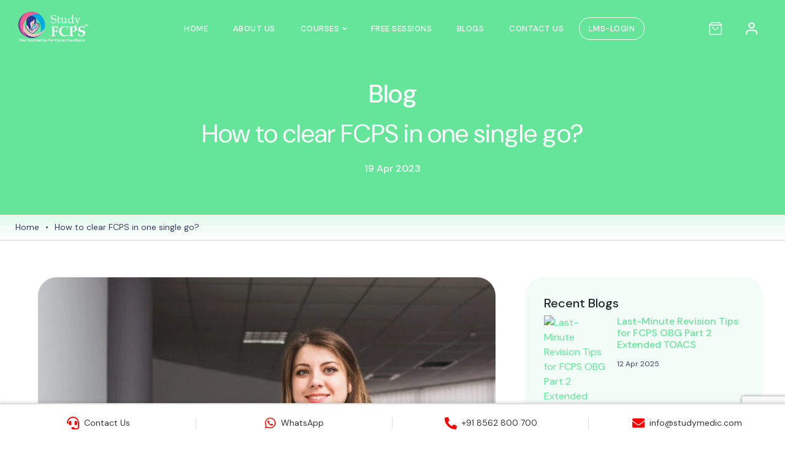

--- FILE ---
content_type: text/html; charset=UTF-8
request_url: https://study-fcps.com/blog/how-to-clear-fcps-in-one-single-go/
body_size: 33712
content:
<!doctype html>
<html lang="en">
  <head>
    <meta name='robots' content='index, follow, max-image-preview:large, max-snippet:-1, max-video-preview:-1' />

	<!-- This site is optimized with the Yoast SEO plugin v26.0 - https://yoast.com/wordpress/plugins/seo/ -->
	<title>How to clear FCPS in one single go?</title>
	<meta name="description" content="Discover the proven strategies to clear the FCPS exam in one attempt. Get expert guidance and resources to maximize your chances of success." />
	<link rel="canonical" href="https://study-fcps.com/blog/how-to-clear-fcps-in-one-single-go/" />
	<meta property="og:locale" content="en_US" />
	<meta property="og:type" content="article" />
	<meta property="og:title" content="How to clear FCPS in one single go?" />
	<meta property="og:description" content="Discover the proven strategies to clear the FCPS exam in one attempt. Get expert guidance and resources to maximize your chances of success." />
	<meta property="og:url" content="https://study-fcps.com/blog/how-to-clear-fcps-in-one-single-go/" />
	<meta property="og:site_name" content="StudyFCPS" />
	<meta property="article:publisher" content="https://www.facebook.com/StudyMEDICacademy" />
	<meta property="article:modified_time" content="2024-07-03T09:19:27+00:00" />
	<meta name="twitter:card" content="summary_large_image" />
	<meta name="twitter:site" content="@StudyMEDIClive" />
	<meta name="twitter:label1" content="Est. reading time" />
	<meta name="twitter:data1" content="2 minutes" />
	<script type="application/ld+json" class="yoast-schema-graph">{"@context":"https://schema.org","@graph":[{"@type":"WebPage","@id":"https://study-fcps.com/blog/how-to-clear-fcps-in-one-single-go/","url":"https://study-fcps.com/blog/how-to-clear-fcps-in-one-single-go/","name":"How to clear FCPS in one single go?","isPartOf":{"@id":"https://study-fcps.com/#website"},"datePublished":"2023-04-19T09:01:11+00:00","dateModified":"2024-07-03T09:19:27+00:00","description":"Discover the proven strategies to clear the FCPS exam in one attempt. Get expert guidance and resources to maximize your chances of success.","breadcrumb":{"@id":"https://study-fcps.com/blog/how-to-clear-fcps-in-one-single-go/#breadcrumb"},"inLanguage":"en-US","potentialAction":[{"@type":"ReadAction","target":["https://study-fcps.com/blog/how-to-clear-fcps-in-one-single-go/"]}]},{"@type":"BreadcrumbList","@id":"https://study-fcps.com/blog/how-to-clear-fcps-in-one-single-go/#breadcrumb","itemListElement":[{"@type":"ListItem","position":1,"name":"Home","item":"https://study-fcps.com/"},{"@type":"ListItem","position":2,"name":"Blog","item":"https://study-fcps.com/blog/"},{"@type":"ListItem","position":3,"name":"How to clear FCPS in one single go?"}]},{"@type":"WebSite","@id":"https://study-fcps.com/#website","url":"https://study-fcps.com/","name":"StudyMedic","description":"StudyFCPS","publisher":{"@id":"https://study-fcps.com/#organization"},"potentialAction":[{"@type":"SearchAction","target":{"@type":"EntryPoint","urlTemplate":"https://study-fcps.com/?s={search_term_string}"},"query-input":{"@type":"PropertyValueSpecification","valueRequired":true,"valueName":"search_term_string"}}],"inLanguage":"en-US"},{"@type":"Organization","@id":"https://study-fcps.com/#organization","name":"StudyMedic","url":"https://study-fcps.com/","logo":{"@type":"ImageObject","inLanguage":"en-US","@id":"https://study-fcps.com/#/schema/logo/image/","url":"https://study-fcps.com/wp-content/uploads/2024/04/StudyMEDIC_logo.png","contentUrl":"https://study-fcps.com/wp-content/uploads/2024/04/StudyMEDIC_logo.png","width":155,"height":158,"caption":"StudyMedic"},"image":{"@id":"https://study-fcps.com/#/schema/logo/image/"},"sameAs":["https://www.facebook.com/StudyMEDICacademy","https://x.com/StudyMEDIClive","https://www.instagram.com/studymedicacademy/"]}]}</script>
	<!-- / Yoast SEO plugin. -->


<link rel='dns-prefetch' href='//cdnjs.cloudflare.com' />
<link rel="alternate" title="oEmbed (JSON)" type="application/json+oembed" href="https://study-fcps.com/wp-json/oembed/1.0/embed?url=https%3A%2F%2Fstudy-fcps.com%2Fblog%2Fhow-to-clear-fcps-in-one-single-go%2F" />
<link rel="alternate" title="oEmbed (XML)" type="text/xml+oembed" href="https://study-fcps.com/wp-json/oembed/1.0/embed?url=https%3A%2F%2Fstudy-fcps.com%2Fblog%2Fhow-to-clear-fcps-in-one-single-go%2F&#038;format=xml" />
<style id='wp-img-auto-sizes-contain-inline-css' type='text/css'>
img:is([sizes=auto i],[sizes^="auto," i]){contain-intrinsic-size:3000px 1500px}
/*# sourceURL=wp-img-auto-sizes-contain-inline-css */
</style>

<style id='wp-emoji-styles-inline-css' type='text/css'>

	img.wp-smiley, img.emoji {
		display: inline !important;
		border: none !important;
		box-shadow: none !important;
		height: 1em !important;
		width: 1em !important;
		margin: 0 0.07em !important;
		vertical-align: -0.1em !important;
		background: none !important;
		padding: 0 !important;
	}
/*# sourceURL=wp-emoji-styles-inline-css */
</style>
<link rel='stylesheet' id='wp-block-library-css' href='https://study-fcps.com/wp-includes/css/dist/block-library/style.min.css?ver=6.9' type='text/css' media='all' />
<link rel='stylesheet' id='wc-blocks-style-css' href='https://study-fcps.com/wp-content/plugins/woocommerce/assets/client/blocks/wc-blocks.css?ver=wc-10.2.3' type='text/css' media='all' />
<style id='global-styles-inline-css' type='text/css'>
:root{--wp--preset--aspect-ratio--square: 1;--wp--preset--aspect-ratio--4-3: 4/3;--wp--preset--aspect-ratio--3-4: 3/4;--wp--preset--aspect-ratio--3-2: 3/2;--wp--preset--aspect-ratio--2-3: 2/3;--wp--preset--aspect-ratio--16-9: 16/9;--wp--preset--aspect-ratio--9-16: 9/16;--wp--preset--color--black: #000000;--wp--preset--color--cyan-bluish-gray: #abb8c3;--wp--preset--color--white: #ffffff;--wp--preset--color--pale-pink: #f78da7;--wp--preset--color--vivid-red: #cf2e2e;--wp--preset--color--luminous-vivid-orange: #ff6900;--wp--preset--color--luminous-vivid-amber: #fcb900;--wp--preset--color--light-green-cyan: #7bdcb5;--wp--preset--color--vivid-green-cyan: #00d084;--wp--preset--color--pale-cyan-blue: #8ed1fc;--wp--preset--color--vivid-cyan-blue: #0693e3;--wp--preset--color--vivid-purple: #9b51e0;--wp--preset--gradient--vivid-cyan-blue-to-vivid-purple: linear-gradient(135deg,rgb(6,147,227) 0%,rgb(155,81,224) 100%);--wp--preset--gradient--light-green-cyan-to-vivid-green-cyan: linear-gradient(135deg,rgb(122,220,180) 0%,rgb(0,208,130) 100%);--wp--preset--gradient--luminous-vivid-amber-to-luminous-vivid-orange: linear-gradient(135deg,rgb(252,185,0) 0%,rgb(255,105,0) 100%);--wp--preset--gradient--luminous-vivid-orange-to-vivid-red: linear-gradient(135deg,rgb(255,105,0) 0%,rgb(207,46,46) 100%);--wp--preset--gradient--very-light-gray-to-cyan-bluish-gray: linear-gradient(135deg,rgb(238,238,238) 0%,rgb(169,184,195) 100%);--wp--preset--gradient--cool-to-warm-spectrum: linear-gradient(135deg,rgb(74,234,220) 0%,rgb(151,120,209) 20%,rgb(207,42,186) 40%,rgb(238,44,130) 60%,rgb(251,105,98) 80%,rgb(254,248,76) 100%);--wp--preset--gradient--blush-light-purple: linear-gradient(135deg,rgb(255,206,236) 0%,rgb(152,150,240) 100%);--wp--preset--gradient--blush-bordeaux: linear-gradient(135deg,rgb(254,205,165) 0%,rgb(254,45,45) 50%,rgb(107,0,62) 100%);--wp--preset--gradient--luminous-dusk: linear-gradient(135deg,rgb(255,203,112) 0%,rgb(199,81,192) 50%,rgb(65,88,208) 100%);--wp--preset--gradient--pale-ocean: linear-gradient(135deg,rgb(255,245,203) 0%,rgb(182,227,212) 50%,rgb(51,167,181) 100%);--wp--preset--gradient--electric-grass: linear-gradient(135deg,rgb(202,248,128) 0%,rgb(113,206,126) 100%);--wp--preset--gradient--midnight: linear-gradient(135deg,rgb(2,3,129) 0%,rgb(40,116,252) 100%);--wp--preset--font-size--small: 13px;--wp--preset--font-size--medium: 20px;--wp--preset--font-size--large: 36px;--wp--preset--font-size--x-large: 42px;--wp--preset--spacing--20: 0.44rem;--wp--preset--spacing--30: 0.67rem;--wp--preset--spacing--40: 1rem;--wp--preset--spacing--50: 1.5rem;--wp--preset--spacing--60: 2.25rem;--wp--preset--spacing--70: 3.38rem;--wp--preset--spacing--80: 5.06rem;--wp--preset--shadow--natural: 6px 6px 9px rgba(0, 0, 0, 0.2);--wp--preset--shadow--deep: 12px 12px 50px rgba(0, 0, 0, 0.4);--wp--preset--shadow--sharp: 6px 6px 0px rgba(0, 0, 0, 0.2);--wp--preset--shadow--outlined: 6px 6px 0px -3px rgb(255, 255, 255), 6px 6px rgb(0, 0, 0);--wp--preset--shadow--crisp: 6px 6px 0px rgb(0, 0, 0);}:where(.is-layout-flex){gap: 0.5em;}:where(.is-layout-grid){gap: 0.5em;}body .is-layout-flex{display: flex;}.is-layout-flex{flex-wrap: wrap;align-items: center;}.is-layout-flex > :is(*, div){margin: 0;}body .is-layout-grid{display: grid;}.is-layout-grid > :is(*, div){margin: 0;}:where(.wp-block-columns.is-layout-flex){gap: 2em;}:where(.wp-block-columns.is-layout-grid){gap: 2em;}:where(.wp-block-post-template.is-layout-flex){gap: 1.25em;}:where(.wp-block-post-template.is-layout-grid){gap: 1.25em;}.has-black-color{color: var(--wp--preset--color--black) !important;}.has-cyan-bluish-gray-color{color: var(--wp--preset--color--cyan-bluish-gray) !important;}.has-white-color{color: var(--wp--preset--color--white) !important;}.has-pale-pink-color{color: var(--wp--preset--color--pale-pink) !important;}.has-vivid-red-color{color: var(--wp--preset--color--vivid-red) !important;}.has-luminous-vivid-orange-color{color: var(--wp--preset--color--luminous-vivid-orange) !important;}.has-luminous-vivid-amber-color{color: var(--wp--preset--color--luminous-vivid-amber) !important;}.has-light-green-cyan-color{color: var(--wp--preset--color--light-green-cyan) !important;}.has-vivid-green-cyan-color{color: var(--wp--preset--color--vivid-green-cyan) !important;}.has-pale-cyan-blue-color{color: var(--wp--preset--color--pale-cyan-blue) !important;}.has-vivid-cyan-blue-color{color: var(--wp--preset--color--vivid-cyan-blue) !important;}.has-vivid-purple-color{color: var(--wp--preset--color--vivid-purple) !important;}.has-black-background-color{background-color: var(--wp--preset--color--black) !important;}.has-cyan-bluish-gray-background-color{background-color: var(--wp--preset--color--cyan-bluish-gray) !important;}.has-white-background-color{background-color: var(--wp--preset--color--white) !important;}.has-pale-pink-background-color{background-color: var(--wp--preset--color--pale-pink) !important;}.has-vivid-red-background-color{background-color: var(--wp--preset--color--vivid-red) !important;}.has-luminous-vivid-orange-background-color{background-color: var(--wp--preset--color--luminous-vivid-orange) !important;}.has-luminous-vivid-amber-background-color{background-color: var(--wp--preset--color--luminous-vivid-amber) !important;}.has-light-green-cyan-background-color{background-color: var(--wp--preset--color--light-green-cyan) !important;}.has-vivid-green-cyan-background-color{background-color: var(--wp--preset--color--vivid-green-cyan) !important;}.has-pale-cyan-blue-background-color{background-color: var(--wp--preset--color--pale-cyan-blue) !important;}.has-vivid-cyan-blue-background-color{background-color: var(--wp--preset--color--vivid-cyan-blue) !important;}.has-vivid-purple-background-color{background-color: var(--wp--preset--color--vivid-purple) !important;}.has-black-border-color{border-color: var(--wp--preset--color--black) !important;}.has-cyan-bluish-gray-border-color{border-color: var(--wp--preset--color--cyan-bluish-gray) !important;}.has-white-border-color{border-color: var(--wp--preset--color--white) !important;}.has-pale-pink-border-color{border-color: var(--wp--preset--color--pale-pink) !important;}.has-vivid-red-border-color{border-color: var(--wp--preset--color--vivid-red) !important;}.has-luminous-vivid-orange-border-color{border-color: var(--wp--preset--color--luminous-vivid-orange) !important;}.has-luminous-vivid-amber-border-color{border-color: var(--wp--preset--color--luminous-vivid-amber) !important;}.has-light-green-cyan-border-color{border-color: var(--wp--preset--color--light-green-cyan) !important;}.has-vivid-green-cyan-border-color{border-color: var(--wp--preset--color--vivid-green-cyan) !important;}.has-pale-cyan-blue-border-color{border-color: var(--wp--preset--color--pale-cyan-blue) !important;}.has-vivid-cyan-blue-border-color{border-color: var(--wp--preset--color--vivid-cyan-blue) !important;}.has-vivid-purple-border-color{border-color: var(--wp--preset--color--vivid-purple) !important;}.has-vivid-cyan-blue-to-vivid-purple-gradient-background{background: var(--wp--preset--gradient--vivid-cyan-blue-to-vivid-purple) !important;}.has-light-green-cyan-to-vivid-green-cyan-gradient-background{background: var(--wp--preset--gradient--light-green-cyan-to-vivid-green-cyan) !important;}.has-luminous-vivid-amber-to-luminous-vivid-orange-gradient-background{background: var(--wp--preset--gradient--luminous-vivid-amber-to-luminous-vivid-orange) !important;}.has-luminous-vivid-orange-to-vivid-red-gradient-background{background: var(--wp--preset--gradient--luminous-vivid-orange-to-vivid-red) !important;}.has-very-light-gray-to-cyan-bluish-gray-gradient-background{background: var(--wp--preset--gradient--very-light-gray-to-cyan-bluish-gray) !important;}.has-cool-to-warm-spectrum-gradient-background{background: var(--wp--preset--gradient--cool-to-warm-spectrum) !important;}.has-blush-light-purple-gradient-background{background: var(--wp--preset--gradient--blush-light-purple) !important;}.has-blush-bordeaux-gradient-background{background: var(--wp--preset--gradient--blush-bordeaux) !important;}.has-luminous-dusk-gradient-background{background: var(--wp--preset--gradient--luminous-dusk) !important;}.has-pale-ocean-gradient-background{background: var(--wp--preset--gradient--pale-ocean) !important;}.has-electric-grass-gradient-background{background: var(--wp--preset--gradient--electric-grass) !important;}.has-midnight-gradient-background{background: var(--wp--preset--gradient--midnight) !important;}.has-small-font-size{font-size: var(--wp--preset--font-size--small) !important;}.has-medium-font-size{font-size: var(--wp--preset--font-size--medium) !important;}.has-large-font-size{font-size: var(--wp--preset--font-size--large) !important;}.has-x-large-font-size{font-size: var(--wp--preset--font-size--x-large) !important;}
/*# sourceURL=global-styles-inline-css */
</style>

<style id='classic-theme-styles-inline-css' type='text/css'>
/*! This file is auto-generated */
.wp-block-button__link{color:#fff;background-color:#32373c;border-radius:9999px;box-shadow:none;text-decoration:none;padding:calc(.667em + 2px) calc(1.333em + 2px);font-size:1.125em}.wp-block-file__button{background:#32373c;color:#fff;text-decoration:none}
/*# sourceURL=/wp-includes/css/classic-themes.min.css */
</style>
<link rel='stylesheet' id='sbw-wc-plugin-styles-css' href='https://study-fcps.com/wp-content/plugins/buy-now-button-for-woocommerce//public/css/buy-now-button-for-woocommerce.css?ver=6.9' type='text/css' media='all' />
<link rel='stylesheet' id='dashicons-css' href='https://study-fcps.com/wp-includes/css/dashicons.min.css?ver=6.9' type='text/css' media='all' />
<link rel='stylesheet' id='cfsr-stucture-css' href='https://study-fcps.com/wp-content/plugins/comments-form-star-rating/assets/stucture.css?ver=6.9' type='text/css' media='all' />
<link rel='stylesheet' id='contact-form-7-css' href='https://study-fcps.com/wp-content/plugins/contact-form-7/includes/css/styles.css?ver=6.1.1' type='text/css' media='all' />
<link rel='stylesheet' id='nbcpf-intlTelInput-style-css' href='https://study-fcps.com/wp-content/plugins/country-phone-field-contact-form-7/assets/css/intlTelInput.min.css?ver=6.9' type='text/css' media='all' />
<link rel='stylesheet' id='nbcpf-countryFlag-style-css' href='https://study-fcps.com/wp-content/plugins/country-phone-field-contact-form-7/assets/css/countrySelect.min.css?ver=6.9' type='text/css' media='all' />
<link rel='stylesheet' id='woocommerce-layout-css' href='https://study-fcps.com/wp-content/plugins/woocommerce/assets/css/woocommerce-layout.css?ver=10.2.3' type='text/css' media='all' />
<link rel='stylesheet' id='woocommerce-smallscreen-css' href='https://study-fcps.com/wp-content/plugins/woocommerce/assets/css/woocommerce-smallscreen.css?ver=10.2.3' type='text/css' media='only screen and (max-width: 768px)' />
<link rel='stylesheet' id='woocommerce-general-css' href='https://study-fcps.com/wp-content/plugins/woocommerce/assets/css/woocommerce.css?ver=10.2.3' type='text/css' media='all' />
<style id='woocommerce-inline-inline-css' type='text/css'>
.woocommerce form .form-row .required { visibility: visible; }
/*# sourceURL=woocommerce-inline-inline-css */
</style>
<link rel='stylesheet' id='wpcf7-redirect-script-frontend-css' href='https://study-fcps.com/wp-content/plugins/wpcf7-redirect/build/assets/frontend-script.css?ver=2c532d7e2be36f6af233' type='text/css' media='all' />
<link rel='stylesheet' id='learndash_quiz_front_css-css' href='//study-fcps.com/wp-content/plugins/sfwd-lms/themes/legacy/templates/learndash_quiz_front.min.css?ver=4.15.0' type='text/css' media='all' />
<link rel='stylesheet' id='learndash-css' href='//study-fcps.com/wp-content/plugins/sfwd-lms/src/assets/dist/css/styles.css?ver=4.15.0' type='text/css' media='all' />
<link rel='stylesheet' id='jquery-dropdown-css-css' href='//study-fcps.com/wp-content/plugins/sfwd-lms/assets/css/jquery.dropdown.min.css?ver=4.15.0' type='text/css' media='all' />
<link rel='stylesheet' id='learndash_lesson_video-css' href='//study-fcps.com/wp-content/plugins/sfwd-lms/themes/legacy/templates/learndash_lesson_video.min.css?ver=4.15.0' type='text/css' media='all' />
<link rel='stylesheet' id='ld-advanced-quiz-frontend-style-css' href='https://study-fcps.com/wp-content/plugins/learndash-advance-quizzes/assets/css/ld-advanced-quiz-frontend-style.css?ver=1768970440' type='text/css' media='all' />
<link rel='stylesheet' id='ld-advanced-quiz-audio-frontend-style-css' href='https://study-fcps.com/wp-content/plugins/learndash-advance-quizzes/assets/css/ld-aqz-audio-public.css?ver=1.17.7' type='text/css' media='all' />
<link rel='stylesheet' id='brands-styles-css' href='https://study-fcps.com/wp-content/plugins/woocommerce/assets/css/brands.css?ver=10.2.3' type='text/css' media='all' />
<link rel='stylesheet' id='intl-tel-input-css-css' href='https://cdnjs.cloudflare.com/ajax/libs/intl-tel-input/17.0.8/css/intlTelInput.min.css?ver=6.9' type='text/css' media='all' />
<link rel='stylesheet' id='learndash-front-css' href='//study-fcps.com/wp-content/plugins/sfwd-lms/themes/ld30/assets/css/learndash.min.css?ver=4.15.0' type='text/css' media='all' />
<style id='learndash-front-inline-css' type='text/css'>
.learndash-wrapper .ld-course-status .ld-status.ld-status-complete, .learndash-wrapper .ld-breadcrumbs .ld-status.ld-status-complete {
				background: #019e7c;
			}.learndash-wrapper .ld-course-status .ld-status.ld-status-complete, .learndash-wrapper .ld-breadcrumbs .ld-status.ld-status-complete {
				color: #fff;
			}.learndash-wrapper .ld-status.ld-status-progress, .learndash-wrapper .ld-breadcrumbs .ld-status.ld-status-progress {
				background-color: #00a2e8 !important;
			}.learndash-wrapper .ld-status.ld-status-progress {
				color: #fff !important;
			}.learndash-wrapper .ld-table-list-header.ld-primary-background {
				background-color: #00a2e8 !important;
			}.learndash-wrapper .ld-table-list-header.ld-primary-background {
				color: #fff;
			}.learndash-wrapper .ld-content-action:last-child .ld-button:not(.ld-button-reverse):not(.learndash-link-previous-incomplete):not(.ld-button-transparent) {
				background-color: #00a2e8 !important;
			}.learndash-wrapper .ld-content-action:last-child .ld-button:not(.ld-button-reverse):not(.learndash-link-previous-incomplete):not(.ld-button-transparent) {
				color: #fff;
			}.learndash-wrapper .ld-content-action:first-child .ld-button:not(.ld-button-reverse):not(.learndash-link-previous-incomplete):not(.ld-button-transparent) {
				background-color: #00a2e8 !important;
			}.learndash-wrapper .ld-content-action:first-child .ld-button:not(.ld-button-reverse):not(.learndash-link-previous-incomplete):not(.ld-button-transparent) {
				color: #fff;
			}.single-sfwd-courses .learndash-wrapper .ld-progress .ld-progress-bar .ld-progress-bar-percentage {
				background-color: #019e7c;
			}.single-sfwd-courses .learndash-wrapper .ld-progress .ld-progress-heading .ld-progress-stats .ld-progress-percentage {
				color: #019e7c;
			}.single-sfwd-courses .learndash-wrapper .ld-status.ld-status-complete {
				background-color: #019e7c;
			}.single-sfwd-courses .learndash-wrapper .ld-status.ld-status-complete {
				color: #fff;
			}.single-sfwd-courses .learndash-wrapper .ld-status.ld-status-progress {
				background-color: #00a2e8 !important;
			}.single-sfwd-courses .learndash-wrapper .ld-status.ld-status-progress {
				color: #fff !important;
			}.single-sfwd-courses .learndash-wrapper .ld-expand-button.ld-button-alternate .ld-icon, .single-sfwd-courses .learndash-wrapper .ld-expand-button.ld-primary-background {
				background-color: #00a2e8 !important;
			}.single-sfwd-courses .learndash-wrapper .ld-expand-button.ld-button-alternate .ld-icon, .single-sfwd-courses .learndash-wrapper .ld-expand-button.ld-primary-background {
				color: #fff;
			}.single-sfwd-courses .learndash-wrapper .ld-expand-button.ld-button-alternate .ld-text {
				color: #00a2e8 !important;
			}.single-sfwd-courses .learndash-wrapper .ld-table-list-header.ld-primary-background {
				background-color: #00a2e8 !important;
			}.single-sfwd-courses .learndash-wrapper .ld-table-list-header.ld-primary-background {
				color: #fff;
			}.single-sfwd-courses .learndash-wrapper .ld-status-icon.ld-status-complete {
				background-color: #019e7c;
			}.single-sfwd-courses .learndash-wrapper .ld-status-icon.ld-status-complete {
				color: #fff;
			}.single-sfwd-courses .learndash-wrapper .ld-status-in-progress {
				border-left-color: #019e7c;
			}.single-sfwd-courses .learndash-wrapper .ld-status-in-progress {
				border-top-color: #019e7c;
			}.single-sfwd-courses .learndash-wrapper .ld-status-icon.ld-quiz-complete {
				color: #019e7c;
			}.single-sfwd-courses .learndash-wrapper .ld-status-icon.ld-quiz-incomplete {
				color: #333333;
			}.learndash_post_sfwd-lessons .learndash-wrapper .ld-breadcrumbs .ld-status.ld-status-complete {
				background-color: #019e7c;
			}.learndash_post_sfwd-lessons .learndash-wrapper .ld-breadcrumbs .ld-status.ld-status-complete {
				color: #fff;
			}.learndash_post_sfwd-lessons .learndash-wrapper .ld-breadcrumbs .ld-status.ld-status-progress {
				background-color: #00a2e8 !important;
			}.learndash_post_sfwd-lessons .learndash-wrapper .ld-breadcrumbs .ld-status.ld-status-progress {
				color: #fff !important;
			}.learndash_post_sfwd-lessons .learndash-wrapper .ld-table-list-header.ld-primary-background {
				background-color: #00a2e8 !important;
			}.learndash_post_sfwd-lessons .learndash-wrapper .ld-table-list-header.ld-primary-background {
				color: #fff;
			}.single-sfwd-lessons .learndash-wrapper .ld-status-icon.ld-quiz-complete {
				color: #019e7c;
			}.single-sfwd-lessons .learndash-wrapper .ld-status-icon.ld-quiz-incomplete {
				color: #333333;
			}.learndash_post_sfwd-lessons .learndash-wrapper .ld-content-action:last-child .ld-button:not(.ld-button-reverse):not(.learndash-link-previous-incomplete):not(.ld-button-transparent) {
				background-color: #00a2e8 !important;
			}.learndash_post_sfwd-lessons .learndash-wrapper .ld-content-action:last-child .ld-button:not(.ld-button-reverse):not(.learndash-link-previous-incomplete):not(.ld-button-transparent) {
				color: #fff;
			}.learndash_post_sfwd-lessons .learndash-wrapper .ld-content-action:first-child .ld-button:not(.ld-button-reverse):not(.learndash-link-previous-incomplete):not(.ld-button-transparent) {
				background-color: #00a2e8 !important;
			}.learndash_post_sfwd-lessons .learndash-wrapper .ld-content-action:first-child .ld-button:not(.ld-button-reverse):not(.learndash-link-previous-incomplete):not(.ld-button-transparent) {
				color: #fff;
			}.learndash_post_sfwd-topic .learndash-wrapper .ld-breadcrumbs .ld-status.ld-status-complete {
				background-color: #019e7c;
			}.learndash_post_sfwd-topic .learndash-wrapper .ld-breadcrumbs .ld-status.ld-status-complete {
				color: #fff;
			}.learndash_post_sfwd-topic .learndash-wrapper .ld-breadcrumbs .ld-status.ld-status-progress {
				background-color: #00a2e8 !important;
			}.learndash_post_sfwd-topic .learndash-wrapper .ld-breadcrumbs .ld-status.ld-status-progress {
				color: #fff !important;
			}.single-sfwd-topic .learndash-wrapper .ld-status-icon.ld-quiz-complete {
				color: #019e7c;
			}.single-sfwd-topic .learndash-wrapper .ld-status-icon.ld-quiz-incomplete {
				color: #333333;
			}.learndash_post_sfwd-topic .learndash-wrapper .ld-content-action:last-child .ld-button:not(.ld-button-reverse):not(.learndash-link-previous-incomplete):not(.ld-button-transparent) {
				background-color: #00a2e8 !important;
			}.learndash_post_sfwd-topic .learndash-wrapper .ld-content-action:last-child .ld-button:not(.ld-button-reverse):not(.learndash-link-previous-incomplete):not(.ld-button-transparent) {
				color: #fff;
			}.learndash_post_sfwd-topic .learndash-wrapper .ld-content-action:first-child .ld-button:not(.ld-button-reverse):not(.learndash-link-previous-incomplete):not(.ld-button-transparent) {
				background-color: #00a2e8 !important;
			}.learndash_post_sfwd-topic .learndash-wrapper .ld-content-action:first-child .ld-button:not(.ld-button-reverse):not(.learndash-link-previous-incomplete):not(.ld-button-transparent) {
				color: #fff;
			}.single-sfwd-quiz .learndash-wrapper .ld-breadcrumbs a {
				color: #00a2e8 !important;
			}.single-sfwd-quiz .learndash-wrapper .wpProQuiz_content .wpProQuiz_button:not(.wpProQuiz_button_reShowQuestion) {
				background-color: #00a2e8 !important;
			}.single-sfwd-quiz .learndash-wrapper .wpProQuiz_content .wpProQuiz_button:not(.wpProQuiz_button_reShowQuestion) {
				color: #fff;
			}body .learndash-wrapper .ld-focus .ld-focus-sidebar .ld-course-navigation-heading, body .learndash-wrapper .ld-focus .ld-focus-sidebar .ld-focus-sidebar-trigger {
				background-color: #00a2e8 !important;
			}body .learndash-wrapper .ld-focus .ld-focus-sidebar .ld-course-navigation-heading h3 a {
				color: #fff;
			}.learndash-wrapper .ld-focus .ld-focus-sidebar .ld-focus-sidebar-trigger .ld-icon {
				background-color: #00a2e8;
			}.learndash-wrapper .ld-focus .ld-focus-sidebar .ld-focus-sidebar-trigger {
				color: #fff;
			}body .learndash-wrapper .ld-expand-button.ld-button-alternate .ld-icon {
				background-color: #00a2e8 !important;
			}body .learndash-wrapper .ld-expand-button.ld-button-alternate .ld-icon {
				color: #fff;
			}.learndash-wrapper .ld-expand-button.ld-button-alternate .ld-text {
				color: #00a2e8 !important;
			}.learndash-wrapper .ld-focus-sidebar .ld-lesson-item.ld-is-current-lesson .ld-lesson-title {
				color: #00a2e8 !important;
			}
/*# sourceURL=learndash-front-inline-css */
</style>
<link rel='stylesheet' id='woo_discount_pro_style-css' href='https://study-fcps.com/wp-content/plugins/woo-discount-rules-pro/Assets/Css/awdr_style.css?ver=2.6.11' type='text/css' media='all' />
<script type="text/javascript" src="https://study-fcps.com/wp-includes/js/jquery/jquery.min.js?ver=3.7.1" id="jquery-core-js"></script>
<script type="text/javascript" src="https://study-fcps.com/wp-includes/js/jquery/jquery-migrate.min.js?ver=3.4.1" id="jquery-migrate-js"></script>
<script type="text/javascript" src="https://study-fcps.com/wp-content/plugins/woocommerce/assets/js/jquery-blockui/jquery.blockUI.min.js?ver=2.7.0-wc.10.2.3" id="jquery-blockui-js" defer="defer" data-wp-strategy="defer"></script>
<script type="text/javascript" id="wc-add-to-cart-js-extra">
/* <![CDATA[ */
var wc_add_to_cart_params = {"ajax_url":"/wp-admin/admin-ajax.php","wc_ajax_url":"/?wc-ajax=%%endpoint%%","i18n_view_cart":"View cart","cart_url":"https://study-fcps.com/cart/","is_cart":"","cart_redirect_after_add":"no"};
//# sourceURL=wc-add-to-cart-js-extra
/* ]]> */
</script>
<script type="text/javascript" src="https://study-fcps.com/wp-content/plugins/woocommerce/assets/js/frontend/add-to-cart.min.js?ver=10.2.3" id="wc-add-to-cart-js" defer="defer" data-wp-strategy="defer"></script>
<script type="text/javascript" src="https://study-fcps.com/wp-content/plugins/woocommerce/assets/js/js-cookie/js.cookie.min.js?ver=2.1.4-wc.10.2.3" id="js-cookie-js" defer="defer" data-wp-strategy="defer"></script>
<script type="text/javascript" id="woocommerce-js-extra">
/* <![CDATA[ */
var woocommerce_params = {"ajax_url":"/wp-admin/admin-ajax.php","wc_ajax_url":"/?wc-ajax=%%endpoint%%","i18n_password_show":"Show password","i18n_password_hide":"Hide password"};
//# sourceURL=woocommerce-js-extra
/* ]]> */
</script>
<script type="text/javascript" src="https://study-fcps.com/wp-content/plugins/woocommerce/assets/js/frontend/woocommerce.min.js?ver=10.2.3" id="woocommerce-js" defer="defer" data-wp-strategy="defer"></script>
<script type="text/javascript" src="https://study-fcps.com/wp-content/plugins/learndash-advance-quizzes/assets/js/easytimer.min.js?ver=1.17.7" id="ld-aqz-easytimer-script-js"></script>
<script type="text/javascript" src="https://study-fcps.com/wp-content/plugins/learndash-advance-quizzes/assets/js/recorder.js?ver=1.17.7" id="ld-aqz-webaudiorecoder-script-js"></script>
<script type="text/javascript" id="ld-aqzapp-script-js-extra">
/* <![CDATA[ */
var ajax_app = {"url":"https://study-fcps.com/wp-admin/admin-ajax.php","nonce":"bdf50927b4","action":"learndash_upload_audios","duration":"","download":"","uploadBlob":"","workerDir":"/home/u314021487/domains/study-fcps.com/public_html/wp-content/plugins/learndash-advance-quizzes/"};
//# sourceURL=ld-aqzapp-script-js-extra
/* ]]> */
</script>
<script type="text/javascript" src="https://study-fcps.com/wp-content/plugins/learndash-advance-quizzes/assets/js/app.js?ver=1.17.7" id="ld-aqzapp-script-js"></script>
<link rel="https://api.w.org/" href="https://study-fcps.com/wp-json/" /><link rel="EditURI" type="application/rsd+xml" title="RSD" href="https://study-fcps.com/xmlrpc.php?rsd" />
<meta name="generator" content="WordPress 6.9" />
<meta name="generator" content="WooCommerce 10.2.3" />
<link rel='shortlink' href='https://study-fcps.com/?p=3035' />
	<noscript><style>.woocommerce-product-gallery{ opacity: 1 !important; }</style></noscript>
	<link rel="icon" href="https://study-fcps.com/wp-content/uploads/2024/04/StudyMEDIC_logo-100x100.png" sizes="32x32" />
<link rel="icon" href="https://study-fcps.com/wp-content/uploads/2024/04/StudyMEDIC_logo.png" sizes="192x192" />
<link rel="apple-touch-icon" href="https://study-fcps.com/wp-content/uploads/2024/04/StudyMEDIC_logo.png" />
<meta name="msapplication-TileImage" content="https://study-fcps.com/wp-content/uploads/2024/04/StudyMEDIC_logo.png" />
		<style type="text/css" id="wp-custom-css">
			.newsletter-cc { display: none; }
.completed-events-cc {
    padding: 50px 0;
    display: none;
}


.single-blog
.authr
{
	display:none;
}

.box-style-2 {
      background: #f4f3f3;
    border: solid 1px #d6d6d6;
    padding-top: 20px;
    padding-bottom: 20px !important;
}
.pb-10
{
	padding-bottom:20px !important;
}
.content-styling p
{
text-align:center !important;
}
.page-id-3351
.wpcf7-form textarea{ 
    width: 100% !important;
    height:40px !important;
	min-height: 60px;
}



.swipe-content {
    font-size: 26px !important;
  }

.zoom-image-content{
    font-size: 16px !important;
    text-align: center;
    padding-top: 10px;
}


.page-id-3351 .nav {
    justify-content: start !important;
  
}


.page-id-3351 .home-about-cc {
    padding: 140px 0;
    background-size: cover;
    position: relative;
    background: linear-gradient(180deg, #2c2b83, #2c2b83 100%);
    margin-bottom: 40px;
    padding-bottom: 0;
}
.page-id-3351 .home-about-cc p {
	color:#fff;
}
.page-id-3351 .home-about-cc
.counter-box h3
{color:#fff;
}
.page-id-3351 .counter-box .counter {
  
    opacity: .42 !important;
}
.page-id-3351 .product-page-form-cc
{
	    margin-top: 0;
}


.page-id-3351 .vertically-center ul
{
	padding-left:20px;
}
.page-id-3351
{
 width: auto!important; overflow-x: hidden!important
}  



.page-id-3351 .nav 
{
	justify-content:left;
}
@media (max-width: 768px) {
   .dis-flex{
     
        flex-direction: column;
    }
}
.padding-t
{
	padding-top:40px;
	padding-bottom:40px;
}

.dis-flex
{
	display:flex;
	gap:20px;
	  
    justify-content: space-between;
    align-items: center;
	
}
/* course lp END*/
@media (max-width: 768px) {
    .recent-post-margin
{
	margin-top: 10px !important;
}
	.recent-post {
    font-size: 14px;
}
.single-blog 	.inside-banner-cc h2 {
    font-size: 24px;
    color: #fff !important;
    margin-top: 15px;
}
}
.date-fz
{
	font-size:12px;
}
.recent-post 
{
	font-size:16px;
}


.mb-60
{
	margin-bottom:60px;
}
.copy-row {
  
    padding-bottom: 40px !important;
}
@media (max-width: 768px) {
    .col-reverse {
        display: flex;
        flex-direction: column-reverse;
    }
	.x-mas-content2 ul
{

    list-style-position: inside; 
    text-align: center;
    margin: 0 auto !important; 
    padding: 0; 
	margin-left:-15px !important;
    display: inline-block; 
	line-height:20px;
}
	.x-mas-content2
	{
		padding-bottom:20px;
	}
}



.x-mas-image
{
	width:400px;
}
@media (max-width: 768px) {
	.x-mas-image
{
	width:100% !important;
}
}
.x-mas-one
{
	
    padding: 0px 0;
    background-color: rgba(var(--primary-color-rgb), 0.09);
	padding-top:40px;
}

.page-id-6907
.newsletter-cc
{
	display:none;
}
/* Desktop background image */
.banner-xmas {
    background-size: cover;
    background-position: center;
    height: 100vh;
}

/* Mobile-specific background image */
@media (max-width: 768px) {
    .banner-xmas {
        background-image: url('');
    }
}


/* Snowflake Styling */
.snowflakes-container {
  position: absolute;
  top: 0;
  left: 0;
  width: 100%;
  height: 100%;
  pointer-events: none;
  overflow: hidden;
  z-index: 10;
}

.snowflake {
  position: absolute;
  top: -10px;
  color: white;
  animation: fall linear infinite;
}

/* Snowflake Falling Animation */
@keyframes fall {
  0% {
    transform: translateY(-10px);
  }
  100% {
    transform: translateY(100vh); /* End position at bottom of the viewport */
  }
}


.page-id-6907
{
	overflow-x:hidden;
}
/* Banner styles */
.c-f-style
{
	font-size:60px;
}
.banner-xmas {
    position: relative;
    display: flex;
    justify-content: flex-start;
    align-items: center;
    height: 100vh;
    background-size: cover;
    background-position: center;
}
.x-mas-content2 ul
{
margin-left:20px;	
}
/* Desktop background image */
.banner-xmas {
	background-image:  url(https://staging.study-mrcog.com/wp-content/uploads/2024/12/Christmas-banner-img-scaled.jpg);
	  
    background-blend-mode: overlay;
}
.banner-xmas:after {
    background: linear-gradient(88deg, #00000059 0%, rgba(58, 48, 136, 0.00) 100%);
}
/* Content styling for desktop */
.content-xmas {
    color: white;
    padding: 20px;
    max-width: 900px;
    text-align: left;
}

.content-xmas h1 {
    font-size: 66px;
    margin: 0;
	 font-family: 'MonteCarlo' !important;
	    visibility: visible;
    animation-name: fadeInUp;
}

.content-xmas h2 {
    font-size: 66px;
    margin: 10px 0;
	    font-weight: 700;
	    visibility: visible;
    animation-name: fadeInUp;
}
.content-xmas p {
    font-size: 38px;
	line-height:38px;
    margin: 10px 0;
	color:#ffffff;
	    visibility: visible;
    animation-name: fadeInUp;
}

.buttons {
    margin-top: 20px;
}

.buttons button {
    padding: 10px 20px;
    margin-right: 10px;
    font-size: 1rem;
    cursor: pointer;
}

/* Mobile view adjustments */
@media (max-width: 768px) {
    .banner-xmas {
/*         background-image:url('https://studymedic.com/wp-content/uploads/2024/10/diwali-test-scaled.jpg') !important; */
        justify-content: center;
        text-align: center;
			display: flex;
        flex-direction: column; /* Stack content vertically */
        justify-content: flex-start;
      
        height: 100vh; /* Full height to ensure it takes the entire screen */
       
       
    }
    .content-xmas {
	padding-top:80px !important;
       padding: 40px;
        flex-grow: 1; /* Content will take available space, pushing buttons down */
        display: flex;
        flex-direction: column;
        justify-content: center; /* Center content vertically */
        width: 100%;
    }

    .content-xmas h1 {
        font-size: 20px;
			line-height:10px;
    }
    .content-xmas h2 {
        font-size:18px;
			line-height:18px;
					
    }	
	.content-xmas p {
        font-size:16px;
				line-height:16px;
    }

    .buttons {
        margin-top: auto; /* Pushes the buttons to the very bottom */
        display: flex;
        justify-content: center;
        width: 100%;
			
    }

    .buttons button {
        margin-right: 0;
        margin-left: 10px;
			margin-bottom: 0px !important
    }
}

/* christmas end */
.lp-p
{
	padding:60px 0;
}


.faq-cc p
{
	color:#000 !important;
}


/* Diwali styles */

.t-color
{
	color:#2c2b83 !important;
}
.page-id-3249 .vertically-center ul
{
	padding-left:20px;
}
.page-id-3249 .newsletter-cc
{
	display:none;
}
.page-id-3249
 {
 width: auto!important; overflow-x: hidden!important
}  
.call-bg {
    background: #f5f6fd;
    padding: 40px;
}
.apply-now-form {
    background-color: #fff;
    max-width: 600px;
    margin: auto;
    border: solid thin var(--primary-color);
    padding: 25px;
    border-radius: 25px;
    position: relative;
    z-index: 2;
}
.button2 {
    background-color: #3A3088 !important;
    border: none !important;
    margin: 0 !important;
    color: white;
    padding: 15px 32px;
    text-align: center;
    text-decoration: none;
    display: inline-block;
    font-size: 16px;
    margin: 4px 2px;
    cursor: pointer;
    margin-right: 20px !important;
}
.button1 {
    background-color: #fff !important;
    border: none !important;
    margin: 0 !important;
    color: #000 !important;
    padding: 15px 32px;
    text-align: center;
    text-decoration: none;
  
    font-size: 16px;
   
   
}
/* Banner styles */
.c-f-style
{
	font-size:60px;
}
.banner {
    position: relative;
    display: flex;
    justify-content: flex-start;
    align-items: center;
    height: 100vh;
    background-size: cover;
    background-position: center;
}

/* Desktop background image */
.banner {
	background-image:  url(https://studymedic.com/wp-content/uploads/2024/10/Diwali.jpg);
	  
    background-blend-mode: overlay;
}
.banner:after {
    background: linear-gradient(88deg, #00000059 0%, rgba(58, 48, 136, 0.00) 100%);
}
/* Content styling for desktop */
.content {
    color: white;
    padding: 20px;
    max-width: 900px;
    text-align: left;
}

.content h1 {
    font-size: 66px;
    margin: 0;
	 font-family: 'MonteCarlo' !important;
	    visibility: visible;
    animation-name: fadeInUp;
}

.content h2 {
    font-size: 66px;
    margin: 10px 0;
	    font-weight: 700;
	    visibility: visible;
    animation-name: fadeInUp;
}
.content p {
    font-size: 38px;
	line-height:38px;
    margin: 10px 0;
	color:#ffffff;
	    visibility: visible;
    animation-name: fadeInUp;
}

.buttons {
    margin-top: 20px;
}

.buttons button {
    padding: 10px 20px;
    margin-right: 10px;
    font-size: 1rem;
    cursor: pointer;
}

/* Mobile view adjustments */
@media (max-width: 768px) {
    .banner {
        background-image:url('https://studymedic.com/wp-content/uploads/2024/10/diwali-test-scaled.jpg');
        justify-content: center;
        text-align: center;
			display: flex;
        flex-direction: column; /* Stack content vertically */
        justify-content: flex-start;
      
        height: 100vh; /* Full height to ensure it takes the entire screen */
       
       
    }
    .content {
	
       padding: 10px;
        flex-grow: 1; /* Content will take available space, pushing buttons down */
        display: flex;
        flex-direction: column;
        justify-content: center; /* Center content vertically */
        width: 100%;
    }

    .content h1 {
        font-size: 2.5rem;
			display:none;
    }
    .content h2 {
        font-size: 1.8rem;
					display:none;
    }	
	.content p {
        font-size: 1.8rem;
					display:none;
    }

    .buttons {
        margin-top: auto; /* Pushes the buttons to the very bottom */
        display: flex;
        justify-content: center;
        width: 100%;
			
    }

    .buttons button {
        margin-right: 0;
        margin-left: 10px;
			margin-bottom: 80px !important;
    }
}
/* Banner styles */


.page-id-3168  .inside-banner-cc {
    min-height: 100vh !important;
   
}
.phone-error
{
	color: #dc3232 !important;
    font-size: 12px;
	position:absolute;
    font-weight: 300;
}

.iti {
   
display: block !important;;
}

.single-product     .col-lg-4 {
     
        margin-bottom: 20px;
    }

@media only screen and (min-device-width: 800px) and (max-device-width: 1924px){

.page-id-7  .modal-dialog {
    max-width: 23% !important;
    margin: 2rem auto;
	
}
.page-id-7 .modal {
  
    overflow: hidden !important;
}

.page-id-7 .modal-dialog-centered {
    display: flex;
    align-items: self-start !important;
	
       margin-top: 60px !important;
}
}


.single-product  .product-page-form-cc
{
	padding-top:10px !important;
		top: 100px !important;
}
/*  .single-product    .order-md-1 {
        margin-top: 60px;
    } */
.single-product .wpcf7 form .wpcf7-response-output {
   margin: 0 !important; 
    padding: 2px !important;
    
    font-size: 11px !important;
}
.single-product .wpcf7 p {
    line-height: 5px;
    margin-bottom: 0;
}
.single-product select
{
	line-height:16px !important;
}


.postid-2392 .product-page-form-cc p 
{
	font-size:14px !important
}
.single-product .product-page-form-cc, h3
{
	font-size:20px !important
}
.single-product .wpcf7-form label {
   
    font-size: 10px !important;
}

.d-f
{
	display: flex;
    flex-direction: column;
    align-items: center !important;
    justify-content: center;
}
.list-content {
    
    padding: 20px !important;
}

.p-b
{
	padding-bottom:10px;
}

.cat-img-c
{
	border-radius: 0px !important;
}
.evnt-box .upcoming, .news-inside-grid .upcoming {
   
    position: relative !important;
  margin-bottom: 8px !important; 
}

.w-100 {
    border-radius: 20px;
}

.product-page-form-cc {
    position: sticky;
    top: 120px;
    background-color: #fef1f5;
    padding: 30px;
    border-radius: 30px;
    margin-top: 60px;
    margin-bottom: 40px;
}


.product-page-form-cc {
    position: sticky;
    top: 120px;
    background-color: #fef1f5;
    padding: 30px;
    border-radius: 30px;
    margin-top: 60px;
    margin-bottom: 40px;
}


button#sbw_wc-adding-button {
    margin-top: 16px;
    margin-left: 0px;
}
button.single_add_to_cart_button.button.alt {
    margin-top: 14px;
	height: 44px;
}
/* .page-id-2602
.section-title {
    font-size: 21px;
    font-weight: 400;
    margin-bottom: 20px;
    color: var(--primary-color);
} */
page-id-2602
section.career-firstdata--cc {
    padding: 0;
}

.nav-tabs.new-tab {
   
    box-shadow:none!important;
}


.page-id-15 .nav-tabs.new-tab {
    border: none;
    margin: 50px 0;
    padding-top: 0px;
    border-radius: 50px;
    justify-content: space-between !important;
    /* box-shadow: 0 0 20px 0 rgba(0, 0, 0, 0.03); */
    align-items: center !important;
}
@media only screen and (min-device-width: 200px) and (max-device-width: 799px){
	.bnr-content {
   
    display: flex;
    flex-direction: column;
    align-items: flex-start;
}
	
		.banner-bold
{
	    line-height: 30px;
    font-size: 30px;
    color: white;
    font-weight: 400;
    text-align: left;
}
	.bnr-content p {
    /* text-shadow: 1px 1px 2px #f25f95, 0 0 1em #000, 0 0 0.2em #000; */
    text-shadow: #00000057  1px 0 1px;
			text-align:left;
		  color:#fff !important;
		font-size: 16px !important;
    font-weight: 500 !important;
    font-family: "DM Sans", sans-serif;
}
	.bnr-content .title-bnr {
   color:#fff !important;
		text-align:left;
		font-size:25px !important;
		line-height:28px !important;
		font-weight:500 !important;
		margin-right:20px;
		padding-left:10px !important;
}
	.bnr-content {
    position: absolute;
    top: 50%;
    right: 44% !important;
    z-index: 1;
		    left: 0%;
}
.h-b
{
	font-weight:800;
}
}

.overlay {
 
    background: linear-gradient(to right, rgba(0, 0, 0, 0.8), rgba(0, 0, 0, 0) 100%) !important;
}

@media only screen and (min-device-width: 800px) and (max-device-width: 1924px){

/* .single-blog .service-sigle-iside-cc
{
	width:70%;
	margin:0 auto;
} */
	
	.bnr-content {
    position: absolute;
    top: 25% !important;
    left: 5%;
	bottom:10% !important;
    z-index: 1;
/*     background: #ffffff85; */
    padding: 20px !important;
		padding:10vh 10vw;
/* backdrop-filter:blur(5px) brightness(110%); */
		display:flex;
		flex-direction:column;
		align-items:flex-start !important;
	justify-content:center;
		border-radius:20px;
}
.bnr-content {
    position: absolute;
    top: 50%;
    right: 44%;
	left:2%
    z-index: 1;
	}
	.bnr-content p {
    /* text-shadow: 1px 1px 2px #f25f95, 0 0 1em #000, 0 0 0.2em #000; */
    text-shadow: #00000057  1px 0 1px;
			text-align:left;
		  color:#fff !important;
		font-size: 16px !important;
    font-weight: 500 !important;
    font-family: "DM Sans", sans-serif;
}
	.bnr-content .title-bnr {
   color:#fff !important;
		text-align:left;
}
	.banner-bold
{
	    line-height: 64px;
    font-size: 68px;
    color: white;
    font-weight: 400;
    text-align: left;
}
.h-b
{
	font-weight:800;
}

}

/* desktop media query end */
.close-btn
{
	border: 2px solid #f25f95;
    border-radius: 62px;
    padding: 5px 30px 5px 30px;
    color: #f25f95;
    background: #fff;
}
.close-btn:hover
{
	border: 2px solid #f25f95;
    border-radius: 62px;
    padding: 5px 30px 5px 30px;
    color: #fff;
    background: #f25f95;
}


button#sbw_wc-adding-button {
    margin-top: 16px;
    margin-left: 0px;
}
button.single_add_to_cart_button.button.alt {
    margin-top: 14px;
	height: 44px;
}
/* .page-id-2602
.section-title {
    font-size: 21px;
    font-weight: 400;
    margin-bottom: 20px;
    color: var(--primary-color);
} */
page-id-2602
section.career-firstdata--cc {
    padding: 0;
}		</style>
		    <meta charset="UTF-8" />
    <meta name="viewport" content="width=device-width, initial-scale=1">
	  <meta name="google-site-verification" content="hiIxeM53nRSgtkTwHIPaNfodnkzmsXslgwVaofWtIM8" />
<style>
:root {
  --primary-color:#65e599;
  --primary-color-rgb:101, 229, 153;
  --secondary-color:#2c2b83;
}
</style>
    <!-- Bootstrap CSS -->
    <link href="https://cdn.jsdelivr.net/npm/bootstrap@5.0.2/dist/css/bootstrap.min.css" rel="stylesheet" integrity="sha384-EVSTQN3/azprG1Anm3QDgpJLIm9Nao0Yz1ztcQTwFspd3yD65VohhpuuCOmLASjC" crossorigin="anonymous">
    <link rel="stylesheet" type="text/css" href="https://study-fcps.com/wp-content/themes/studymedic/css/core.css">
    <link rel="stylesheet" href="https://study-fcps.com/wp-content/themes/studymedic/css/woocommerce.css">
    <link rel="stylesheet" href="https://study-fcps.com/wp-content/themes/studymedic/css/swiper-bundle.min.css">
    <link rel='stylesheet' href='https://cdn-uicons.flaticon.com/2.2.0/uicons-brands/css/uicons-brands.css'>
<link href='https://fonts.googleapis.com/css?family=MonteCarlo' rel='stylesheet'>


<link rel="preconnect" href="https://fonts.googleapis.com">
<link rel="preconnect" href="https://fonts.gstatic.com" crossorigin>
<link href="https://fonts.googleapis.com/css2?family=DM+Sans:ital,opsz,wght@0,9..40,100..1000;1,9..40,100..1000&display=swap" rel="stylesheet">
<!-- Google tag (gtag.js) -->
<script async src="https://www.googletagmanager.com/gtag/js?id=G-S69KBYGJ7M"></script>
<script>
  window.dataLayer = window.dataLayer || [];
  function gtag(){dataLayer.push(arguments);}
  gtag('js', new Date());

  gtag('config', 'G-S69KBYGJ7M');
</script>
	  <!-- Google tag (gtag.js) -->
<script async src="https://www.googletagmanager.com/gtag/js?id=AW-10783136445">
</script>
<script>
  window.dataLayer = window.dataLayer || [];
  function gtag(){dataLayer.push(arguments);}
  gtag('js', new Date());

  gtag('config', 'AW-10783136445');
</script>
	  
	  <!-- Google Tag Manager 
<script>(function(w,d,s,l,i){w[l]=w[l]||[];w[l].push({'gtm.start':
new Date().getTime(),event:'gtm.js'});var f=d.getElementsByTagName(s)[0],
j=d.createElement(s),dl=l!='dataLayer'?'&l='+l:'';j.async=true;j.src=
'https://www.googletagmanager.com/gtm.js?id='+i+dl;f.parentNode.insertBefore(j,f);
})(window,document,'script','dataLayer','GTM-PH4GNBHB');</script>
 End Google Tag Manager -->
	  
	  <!-- Google Tag Manager -->
<script>(function(w,d,s,l,i){w[l]=w[l]||[];w[l].push({'gtm.start':
new Date().getTime(),event:'gtm.js'});var f=d.getElementsByTagName(s)[0],
j=d.createElement(s),dl=l!='dataLayer'?'&l='+l:'';j.async=true;j.src=
'https://www.googletagmanager.com/gtm.js?id='+i+dl;f.parentNode.insertBefore(j,f);
})(window,document,'script','dataLayer','GTM-M2P5GV8D');</script>
<!-- End Google Tag Manager -->


  </head>
    <body class="wp-singular blog-template-default single single-blog postid-3035 wp-theme-studymedic theme-studymedic woocommerce-no-js">
		
		<!-- Google Tag Manager (noscript) 
<noscript><iframe src="https://www.googletagmanager.com/ns.html?id=GTM-PH4GNBHB"
height="0" width="0" style="display:none;visibility:hidden"></iframe></noscript>
End Google Tag Manager (noscript) -->

		<!-- Google Tag Manager (noscript) -->
<noscript><iframe src="https://www.googletagmanager.com/ns.html?id=GTM-M2P5GV8D"
height="0" width="0" style="display:none;visibility:hidden"></iframe></noscript>
<!-- End Google Tag Manager (noscript) -->


 <header>
   
 <nav class="container navbar navbar-expand-lg navbar-light">
  <div class="container-fluid">
    <a class="navbar-brand wow fadeInLeft" href="https://study-fcps.com"><img class="logo" src="https://study-fcps.com/wp-content/uploads/2024/06/StudyFCPS-WHITE-01.png"></a>

    <div class="collapse navbar-collapse wow fadeInRight" id="navbarScroll">





      <ul class="navbar-nav me-auto my-2 my-lg-0 navbar-nav-scroll">
        <ul id="menu-header-menu" class="justify-content-center"><li id="menu-item-2086" class="menu-item menu-item-type-post_type menu-item-object-page menu-item-home menu-item-2086 nav-item"><a href="https://study-fcps.com/" class="nav-link">Home</a></li>
<li id="menu-item-58" class="menu-item menu-item-type-post_type menu-item-object-page menu-item-58 nav-item"><a href="https://study-fcps.com/about/" class="nav-link">About Us</a></li>
<li id="menu-item-631" class="menu-item menu-item-type-post_type menu-item-object-page menu-item-has-children menu-item-631 nav-item"><a href="https://study-fcps.com/courses/" class="nav-link">Courses</a>
<ul class="sub-menu">
	<li id="menu-item-2088" class="menu-item menu-item-type-taxonomy menu-item-object-product_cat menu-item-2088 nav-item"><a href="https://study-fcps.com/product-category/courses/fcps-part-1/" class="nav-link">FCPS Part 1</a></li>
	<li id="menu-item-2283" class="menu-item menu-item-type-taxonomy menu-item-object-product_cat menu-item-2283 nav-item"><a href="https://study-fcps.com/product-category/courses/fcps-obg-imm-written/" class="nav-link">FCPS OBG IMM Written</a></li>
	<li id="menu-item-2284" class="menu-item menu-item-type-taxonomy menu-item-object-product_cat menu-item-2284 nav-item"><a href="https://study-fcps.com/product-category/courses/fcps-obg-imm-toacs/" class="nav-link">FCPS OBG IMM TOACS</a></li>
	<li id="menu-item-3165" class="menu-item menu-item-type-custom menu-item-object-custom menu-item-3165 nav-item"><a href="https://study-fcps.com/product-category/courses/fcps-obg-part-2-written/" class="nav-link">FCPS OBG Part 2 Written</a></li>
	<li id="menu-item-3166" class="menu-item menu-item-type-custom menu-item-object-custom menu-item-3166 nav-item"><a href="https://study-fcps.com/product-category/courses/fcps-obg-part-2-extended-toacs/" class="nav-link">FCPS OBG Part 2 Extended TOACS</a></li>
</ul>
</li>
<li id="menu-item-1349" class="menu-item menu-item-type-post_type menu-item-object-page menu-item-1349 nav-item"><a href="https://study-fcps.com/events/" class="nav-link">Free Sessions</a></li>
<li id="menu-item-2536" class="menu-item menu-item-type-post_type menu-item-object-page menu-item-2536 nav-item"><a href="https://study-fcps.com/blogs/" class="nav-link">Blogs</a></li>
<li id="menu-item-55" class="menu-item menu-item-type-post_type menu-item-object-page menu-item-55 nav-item"><a href="https://study-fcps.com/contact/" class="nav-link">Contact Us</a></li>
<li id="menu-item-2093" class="custom-login-bt menu-item menu-item-type-custom menu-item-object-custom menu-item-2093 nav-item"><a target="_blank" href="https://lms.studymedic.com/login" class="nav-link">LMS-LOGIN</a></li>
</ul>      </ul>

    </div>


       <!--  <div class="nav navbar-nav w-20 justify-content-end hdr-right wow fadeInRight">
<button type="button" class="btn btn-outline-danger" data-aos="fade-up" data-aos-delay="300">BOOK SERVICE</button>
                    </div>                    
             -->
    <button class="navbar-toggler" type="button" data-bs-toggle="collapse" data-bs-target="#navbarScroll" aria-controls="navbarScroll" aria-expanded="false" aria-label="Toggle navigation">
      <span class="navbar-toggler-icon"></span>
    </button>



<div class="woo-items d-flex align-items-center justify-content-end">
     
<a class="hdr-ico-box" href="https://study-fcps.com/cart/"><img src="https://study-fcps.com/wp-content/themes/studymedic/img/cart.svg"><span></span></a>



<a class="hdr-ico-box dropdown-toggle" data-bs-toggle="dropdown" data-bs-display="static" aria-expanded="false"><img src="https://study-fcps.com/wp-content/themes/studymedic/img/user.svg"></a>
<!-- <button type="button" class="user-bt dropdown-toggle" data-bs-toggle="dropdown" data-bs-display="static" aria-expanded="false"><img class="hdr-drp-usr-img" src="https://study-fcps.com/wp-content/themes/studymedic/img/user.svg"> </button> -->

<ul class="dropdown-menu dropdown-menu-lg-end hdr-drp">

<a href="https://study-fcps.com/my-account/" class="et-menu-account-btn dropdown-item line-animation"><span class="text">Login</span></a><a href="https://study-fcps.com/register/" class="et-menu-account-btn dropdown-item line-animation">Register</a>

  </ul>


</div>




  </div>
</nav>
</header>  
<div class="menu-bg"></div>

<!-- <div class="modal fade" id="oneTimeModal" tabindex="-1" role="dialog" aria-labelledby="oneTimeModalLabel" aria-hidden="true">
   <div class="modal-dialog modal-xl modal-dialog-centered" role="document">
    <div class="modal-content">

      <div class="modal-body">
				<img width="100%" src="">
      </div>

    </div>
  </div>
</div> -->

<style>.inside-banner-cc:before {display:none;}</style>


<banner class="inside-banner-cc" style="background-image: url(https://study-fcps.com/wp-content/themes/studymedic/img/banner_bg.svg);">
  <div class="container">
    <div class="row">
      <div class="col-md-12 text-center col-sm-12 wow fadeInUp">
        <h1>Blog</h1>
        <!-- <h2>How to clear FCPS in one single go?</h2> -->

    <h2 class="section-title">How to clear FCPS in one single go?</h2>
    <div class="blog-date">19 Apr 2023</div>
  

      </div>
      
    </div>
  </div>
</banner>

<section class="brdcrmb-cc">
  <div class="container">
    <div class="row">
        <div class="col-md-12 col-sm-12 wow fadeInUp" data-wow-delay='200ms'><div class="brdcrmb wow fadeInUp" data-wow-delay='200ms'><a href="https://study-fcps.com">Home</a>  <span>•</span>   How to clear FCPS in one single go?</div></div>
    </div>
  </div>
</section>

<div class="row container blog-single-center" style="margin: 0 auto;">
	

<div id="content" style="margin: 0 auto;" class="col-lg-8 col-sm-12 col-md-12 col-xs-8 order-lg-1 order-md-2">
<!-- start sidebar from here -->
<section class="service-sigle-iside-cc">
  <div class="container">
    <div class="row">
<div class="col-md-12 col-lg-12 wow fadeInUp">
	
<img class="w-100 border-radius-30" src="https://study-fcps.com/wp-content/uploads/2024/05/MRCOG-Part-3-Crash-Online-Course-1-850x600.jpg">
</div><div class="view-count">
    <p>Views: 406</p>
</div>
   <div style="margin-top: 30px;" class="col-md-12 col-lg-12 wow fadeInUp">
    <h2>How to clear FCPS in one single go?</h2>
<p>Preparing for and successfully passing the FCPS exam in a single attempt is a comprehensive journey that demands in depth planning, a strategic approach, and an unwavering commitment to your goals. Here we will explore various aspects of preparation, study techniques, exam strategies, and the mindset required to succeed in this rigorous examination.</p>
<h4><strong>Understanding the Exam Structure:</strong></h4>
<p>Depending on the chosen specialty, the Fellowship of College of Physicians and Surgeons (<a href="https://study-fcps.com/">FCPS</a>) exam structure typically comprises multiple sections, including written papers, clinical assessments, and oral examinations. Understanding the specifics of your specialty&#8217;s exam format, duration, and marking scheme is fundamental for adequate preparation.</p>
<h4><strong>How to prepare for FCPS exam?</strong></h4>
<h5><strong>Study Plan Creation</strong></h5>
<p>Develop a comprehensive study plan that covers the entire syllabus, broken down into manageable sections. Allocate sufficient time for each subject, considering their weightage in the exam and your proficiency level. Create a timetable that balances theoretical study, practical application, and revision.</p>
<h5><strong>Utilizing Reliable Study Materials</strong></h5>
<p>Identify and gather standard textbooks, review guides, scholarly articles, online resources, and lecture notes that align with the syllabus and are recommended by experienced professionals. Ensure that the materials are up-to-date and credible.</p>
<h5><strong>Practice and Mock Tests</strong></h5>
<p>Regularly practice with past exam papers and take mock tests to simulate exam conditions. Analyze your performance, identify weak areas, and focus on improving them. Evaluate time management during these simulations.</p>
<h5><strong>Seeking Guidance</strong></h5>
<p>Connect with mentors, experienced professionals, or successful candidates who have previously cleared the <a href="https://study-fcps.com/product/fcps-part-1-regular-course/">FCPS exam</a>. Their insights, tips, and guidance can offer invaluable direction and help streamline your preparation.<br />
Clearing the FCPS exam in one attempt demands comprehensive preparation, effective study techniques, strategic planning, and the right mindset.. By following a structured study plan, utilizing credible resources, seeking guidance, and maintaining a positive attitude, you significantly increase your chances of passing the FCPS exam on your first attempt.</p>
</div>
<div class="authr">-<br>By : admin  </div>
</div>
  </div>
</section>
	</div>
	
	<div class="col-lg-4 col-sm-12 col-md-12 col-xs-4 order-lg-2 order-md-1">
	<div class="recent-post-sidebar product-page-form-cc">
   <section class=" wow fadeInUp recent-post-margin" style="">
  <div class="">
	
   
<h3>Recent Blogs</h3>
    <div class="row init-loaded-blog-cc list-view">
            <div class="col-12 d-flex align-items-center mb-4">
        <a href="https://study-fcps.com/blog/last-minute-revision-tips-for-fcps-obg-part-2-extended-toacs/" class="d-flex w-100">
          <!-- Image Section (4 parts) -->
          <div class="news-imgg flex-shrink-0 me-3" style="flex: 4;">
            <div class="zoom-grid">
              <div class="cat-img-c pos-relatve">
                <img class="w-100" src="https://study-fcps.com/wp-content/uploads/2025/04/3-phrases-850x600.jpg" alt="Last-Minute Revision Tips for FCPS OBG Part 2 Extended TOACS">
              </div>
            </div>
          </div>
          <!-- Content Section (8 parts) -->
          <div class="" style="flex: 8;">
            <h4 class="recent-post">Last-Minute Revision Tips for FCPS OBG Part 2 Extended TOACS</h4>
            <p class="date-fz">12 Apr 2025</p>
          </div>
        </a>
      </div>
            <div class="col-12 d-flex align-items-center mb-4">
        <a href="https://study-fcps.com/blog/a-detailed-guide-on-fcps/" class="d-flex w-100">
          <!-- Image Section (4 parts) -->
          <div class="news-imgg flex-shrink-0 me-3" style="flex: 4;">
            <div class="zoom-grid">
              <div class="cat-img-c pos-relatve">
                <img class="w-100" src="https://study-fcps.com/wp-content/uploads/2025/04/usmle-april-850x600.jpg" alt="​A Detailed Guide on FCPS">
              </div>
            </div>
          </div>
          <!-- Content Section (8 parts) -->
          <div class="" style="flex: 8;">
            <h4 class="recent-post">​A Detailed Guide on FCPS</h4>
            <p class="date-fz">09 Apr 2025</p>
          </div>
        </a>
      </div>
            <div class="col-12 d-flex align-items-center mb-4">
        <a href="https://study-fcps.com/blog/fcps-obg-part-2-written-how-create-an-effective-study-schedule/" class="d-flex w-100">
          <!-- Image Section (4 parts) -->
          <div class="news-imgg flex-shrink-0 me-3" style="flex: 4;">
            <div class="zoom-grid">
              <div class="cat-img-c pos-relatve">
                <img class="w-100" src="https://study-fcps.com/wp-content/uploads/2025/03/FCPS-WB-850x600.jpg" alt="FCPS OBG Part 2 Written: How to create an effective study schedule">
              </div>
            </div>
          </div>
          <!-- Content Section (8 parts) -->
          <div class="" style="flex: 8;">
            <h4 class="recent-post">FCPS OBG Part 2 Written: How to create an effective study schedule</h4>
            <p class="date-fz">17 Mar 2025</p>
          </div>
        </a>
      </div>
          </div>
  </div>
</section>


</div>
	</div>
</div>


<!-- Floating Bar -->
<div class="floating-bar">
    <!-- Contact Us Icon with Modal -->
    <a href="javascript:void(0);" class="floating-icon" title="Contact Us" data-bs-toggle="modal" data-bs-target="#scholrshipForm2">
        <i class="fa fa-headset"></i>
        <span class="label">Contact Us</span>
    </a>
    
    <!-- WhatsApp Icon -->
    <a href="https://wa.me/916235488444" target="_blank" class="floating-icon" title="WhatsApp">
        <i class="fab fa-whatsapp"></i>
        <span class="label">WhatsApp</span>
    </a>

    <!-- Toll-Free Icon -->
    <a href="tel:+918562800700 " target="_blank" class="floating-icon" title="Toll-Free">
        <i class="fa fa-phone-alt"></i>
        <span class="label">+91 8562 800 700</span>
    </a>

    <!-- Additional Toll-Free Icon (Remove if redundant) -->
 <a href="mailto:info@studymedic.com" target="_blank" rel="nofollow" class="floating-icon" title="Toll-Free">
    <i class="fa fa-envelope"></i>
    <span class="label">info@studymedic.com</span>
</a>

</div>

<div class="modal fade" id="scholrshipForm2" tabindex="-1" aria-labelledby="exampleModalFullscreenLabel" aria-modal="true" role="dialog" aria-hidden="true">
  <div class="modal-dialog">
    <div class="modal-content">
      <div class="modal-header">
        <h2>Request for Demo</h2>
        <button type="button" class="btn-close" data-bs-dismiss="modal" aria-label="Close"></button>
      </div>
      <div class="modal-body">
        <div class="row">
          
<div class="wpcf7 no-js" id="wpcf7-f3102-o1" lang="en-US" dir="ltr" data-wpcf7-id="3102">
<div class="screen-reader-response"><p role="status" aria-live="polite" aria-atomic="true"></p> <ul></ul></div>
<form action="/blog/how-to-clear-fcps-in-one-single-go/#wpcf7-f3102-o1" method="post" class="wpcf7-form init" aria-label="Contact form" novalidate="novalidate" data-status="init">
<fieldset class="hidden-fields-container"><input type="hidden" name="_wpcf7" value="3102" /><input type="hidden" name="_wpcf7_version" value="6.1.1" /><input type="hidden" name="_wpcf7_locale" value="en_US" /><input type="hidden" name="_wpcf7_unit_tag" value="wpcf7-f3102-o1" /><input type="hidden" name="_wpcf7_container_post" value="0" /><input type="hidden" name="_wpcf7_posted_data_hash" value="" /><input type="hidden" name="_wpcf7dtx_version" value="5.0.3" /><input type="hidden" name="_wpcf7_recaptcha_response" value="" />
</fieldset>
<div class="row">
	<div class="col-md-6 form-group">
		<p><span class="wpcf7-form-control-wrap" data-name="FirstName"><input size="40" maxlength="400" class="wpcf7-form-control wpcf7-text wpcf7-validates-as-required myfname" id="your-name" aria-required="true" aria-invalid="false" placeholder="Name" value="" type="text" name="FirstName" /></span>
		</p>
	</div>
	<div class="col-md-6 form-group">
		<p><span class="wpcf7-form-control-wrap" data-name="EmailAddress"><input size="40" maxlength="400" class="wpcf7-form-control wpcf7-email wpcf7-validates-as-required wpcf7-text wpcf7-validates-as-email cust-input" id="email" aria-required="true" aria-invalid="false" placeholder="Email" value="" type="email" name="EmailAddress" /></span>
		</p>
	</div>
	<div class="col-md-12 form-group">
		<p><label>Your Phone</label>
		</p>
		<div class="row">
			<div class="col-md-12 form-group">
				<p><span class="wpcf7-form-control-wrap" data-name="Phone"><input size="40" maxlength="400" class="wpcf7-form-control wpcf7-tel wpcf7-validates-as-required wpcf7-text wpcf7-validates-as-tel country-code-style" id="product-code" aria-required="true" aria-invalid="false" placeholder="Contact number" value="" type="tel" name="Phone" /></span>
				</p>
			</div>
		</div>
	</div>
	<div class="col-md-12 form-group">
		<p><label>Select Exam</label><br />
<span class="wpcf7-form-control-wrap" data-name="mx_Exam"><select class="wpcf7-form-control wpcf7-select" aria-invalid="false" name="mx_Exam"><option value="JULY 2025">JULY 2025</option><option value="NOV 2025">NOV 2025</option><option value="JAN 2026">JAN 2026</option><option value="JULY 2026">JULY 2026</option></select></span>
		</p>
	</div>
	<div class="col-md-12 form-group">
		<p><label>How do you came to know us</label><br />
<span class="wpcf7-form-control-wrap" data-name="mx_Marketing_Source"><select class="wpcf7-form-control wpcf7-select" aria-invalid="false" name="mx_Marketing_Source"><option value="Facebook">Facebook</option><option value="YouTube">YouTube</option><option value="LinkedIn">LinkedIn</option><option value="Instagram">Instagram</option><option value="Other">Other</option></select></span>
		</p>
	</div>
	<div class="col-md-12 form-group">
	<input class="wpcf7-form-control wpcf7-hidden" value="Contact Form 7" type="hidden" name="Source" />
	<input class="wpcf7-form-control wpcf7-hidden" value="" type="hidden" name="mx_Form_URL" />
	<input class="wpcf7-form-control wpcf7-hidden" value="" type="hidden" name="mx_User_IP" />
	<input class="wpcf7-form-control wpcf7-hidden" value="" type="hidden" name="mx_User_Browser" />
	<input class="wpcf7-form-control wpcf7-hidden" value="" type="hidden" name="date" />
	<input class="wpcf7-form-control wpcf7-hidden" value="" type="hidden" name="mx_Time_Slot" />
	<input class="wpcf7-form-control wpcf7-hidden" value="" type="hidden" name="utm_campaign" />
	<input class="wpcf7-form-control wpcf7-hidden" value="" type="hidden" name="utm_source" />
	<input class="wpcf7-form-control wpcf7-hidden" value="" type="hidden" name="utm_medium" />
	<input class="wpcf7-form-control wpcf7-hidden" value="" type="hidden" name="utm_term" />
	<input class="wpcf7-form-control wpcf7-hidden" value="" type="hidden" name="utm_content" />
	<input class="wpcf7-form-control wpcf7-hidden" value="" type="hidden" name="gclid" />
		<p><input class="wpcf7-form-control wpcf7-submit has-spinner contact-bt btn btn-primary ease-3 w-200" type="submit" value="Submit" />
		</p>
	</div>
</div>

<div class="wpcf7-response-output" aria-hidden="true"></div>
</form>
</div>
        </div>
      </div>
    </div>
  </div>
</div>


<!-- Bootstrap CSS -->
<link href="https://stackpath.bootstrapcdn.com/bootstrap/5.1.0/css/bootstrap.min.css" rel="stylesheet">
<!-- Bootstrap JS -->
<script src="https://stackpath.bootstrapcdn.com/bootstrap/5.1.0/js/bootstrap.bundle.min.js"></script>
<!-- Font Awesome -->
<link href="https://cdnjs.cloudflare.com/ajax/libs/font-awesome/5.15.4/css/all.min.css" rel="stylesheet">

<style>
/* Floating Bar Styling */
.floating-bar {
    position: fixed;
    bottom: 0;
    left: 0;
    right: 0;
    display: flex;
    justify-content: space-between;
    background: #ffffff;
    border-top: 2px solid #ddd;
    z-index: 1050; /* Ensure modal is above */
    padding: 20px 0;
    box-shadow: 0 -2px 5px rgba(0, 0, 0, 0.1);
}

.floating-icon {
    display: flex;
    align-items: center;
    justify-content: center;
    flex-direction: row;
    text-decoration: none;
    color: #333;
    font-size: 14px;
    flex: 1;
    position: relative;
    text-align: center;
}

.floating-icon i {
    font-size: 20px;
    color: red; /* Icon color */
    margin-right: 8px; /* Spacing between icon and text */
}

.floating-icon .label {
    font-size: 14px;
    color: #333;
}

/* Add border between columns */
.floating-icon:not(:last-child)::after {
    content: "";
    position: absolute;
    right: 0;
    top: 50%;
    transform: translateY(-50%);
    height: 20px;
    width: 1px;
    background-color: #ddd;
}

/* Hide label text on mobile */
@media (max-width: 768px) {
    .floating-icon .label {
        display: none; /* Hide label text */
    }

    .floating-bar {
        flex-wrap: wrap; /* Stack icons if screen is too small */
    }

    .floating-icon i {
        margin-right: 0; /* Remove space between icon and label */
    }
}

</style>
<section class="newsletter-cc">
  <div class="container">

   <div class="row section-title-wrap">
            <div class="col-md-5">
      <h2 class="section-title primary-color">
        Signup for Newsletters</h2>
        <p class="awiv">Subscribe to StudyMEDIC Newsletters &amp; stay informed</p>
    </div>
    <div class="col-md-7 text-end">


<!--    <form class="email_register" method="post" action="#" data-url="https://study-fcps.com/wp-admin/admin-ajax.php">


<div class="row g-2">
<div class="col-md-5 form-group"><input type="text" required name="your-name" value="" size="40" class="cust-input" aria-required="true" aria-invalid="false" placeholder="Name"></div>
<div class="col-md-5 form-group"><input type="email" required name="your-email" value="" size="40" class="cust-input" aria-required="true" aria-invalid="false" placeholder="Email"></div>
<div class="col-md-2 form-group">
<button type="submit" class="contact-bt btn btn-primary"><span class="btn_text">Subscribe</span><span class="spinner-border spinner-border-sm" role="status" aria-hidden="true"></span></button>
</div>
</div>

                     <input type="hidden" id="email_register_nonce" name="email_register_nonce" value="088550fda0" /><input type="hidden" name="_wp_http_referer" value="/blog/how-to-clear-fcps-in-one-single-go/" /> 

                    </form> -->
<div>
 
<div class="wpcf7 no-js" id="wpcf7-f3085-o2" lang="en-US" dir="ltr" data-wpcf7-id="3085">
<div class="screen-reader-response"><p role="status" aria-live="polite" aria-atomic="true"></p> <ul></ul></div>
<form action="/blog/how-to-clear-fcps-in-one-single-go/#wpcf7-f3085-o2" method="post" class="wpcf7-form init" aria-label="Contact form" novalidate="novalidate" data-status="init">
<fieldset class="hidden-fields-container"><input type="hidden" name="_wpcf7" value="3085" /><input type="hidden" name="_wpcf7_version" value="6.1.1" /><input type="hidden" name="_wpcf7_locale" value="en_US" /><input type="hidden" name="_wpcf7_unit_tag" value="wpcf7-f3085-o2" /><input type="hidden" name="_wpcf7_container_post" value="0" /><input type="hidden" name="_wpcf7_posted_data_hash" value="" /><input type="hidden" name="_wpcf7dtx_version" value="5.0.3" /><input type="hidden" name="_wpcf7_recaptcha_response" value="" />
</fieldset>
<div class="row">
	<div class="col-md-5">
		<p><span class="wpcf7-form-control-wrap" data-name="FirstName"><input size="40" maxlength="400" class="wpcf7-form-control wpcf7-text wpcf7-validates-as-required cust-input myfname" aria-required="true" aria-invalid="false" placeholder="Name" value="" type="text" name="FirstName" /></span>
		</p>
	</div>
	<div class="col-md-5">
		<p><span class="wpcf7-form-control-wrap" data-name="EmailAddress"><input size="40" maxlength="400" class="wpcf7-form-control wpcf7-email wpcf7-validates-as-required wpcf7-text wpcf7-validates-as-email cust-input" aria-required="true" aria-invalid="false" placeholder="Email" value="" type="email" name="EmailAddress" /></span>
		</p>
	</div>
	<div class="col-md-2">
	<input class="wpcf7-form-control wpcf7-hidden" value="" type="hidden" name="mx_Form_Name" />
	<input class="wpcf7-form-control wpcf7-hidden" value="" type="hidden" name="utm_campaign" />
	<input class="wpcf7-form-control wpcf7-hidden" value="" type="hidden" name="utm_source" />
	<input class="wpcf7-form-control wpcf7-hidden" value="" type="hidden" name="utm_medium" />
	<input class="wpcf7-form-control wpcf7-hidden" value="" type="hidden" name="utm_term" />
	<input class="wpcf7-form-control wpcf7-hidden" value="" type="hidden" name="utm_content" />
	<input class="wpcf7-form-control wpcf7-hidden" value="" type="hidden" name="gclid" />
		<p><input class="wpcf7-form-control wpcf7-submit has-spinner contact-bt btn btn-primary ease-3 w-200" type="submit" value="Subscribe" />
		</p>
	</div>
</div><div class="wpcf7-response-output" aria-hidden="true"></div>
</form>
</div>
</div>

    </div>
    </div>

  </div>

<div id="myToast" class="bg-dark
 toast align-items-center text-bg-primary border-0" role="alert" aria-live="assertive" aria-atomic="true" style="position: fixed;
    top: 22px;
    right: 19px;
    color: #fff;
    z-index: 0;">
  <div class="d-flex">
    <div class="toast-body">
      Hello, <span></span>
    </div>
    <button type="button" class="btn-close btn-close-white me-2 m-auto" data-bs-dismiss="toast" aria-label="Close"></button>
  </div>
</div>

</section>



<footer>
<div class="container">
        <div class="row">
          <div class="col-md-3 col-sm-6 footer-item wow fadeInUp">
            <h4>StudyMEDIC Global Offices</h4>


  <div class="accordion" id="accordionExample">

    
    <div class="accordion-item">
      <h2 class="accordion-header">
        <button class="accordion-button collapsed" type="button" data-bs-toggle="collapse" data-bs-target="#studymedic_llc___qatar" aria-expanded="false" aria-controls="studymedic_llc___qatar">
         StudyMEDIC LLC  - Qatar        </button>
      </h2>
      <div id="studymedic_llc___qatar" class="accordion-collapse collapse " data-bs-parent="#accordionExample">
        <div class="accordion-body">
         <p>Office No. 3, First Floor, Regus Business Center, Al Jaidah Square, No. 63, Doha, Qatar</p>
<p><a href="tel:+974 7108 8181">+974 7108 8181</a><br />
<a href="tel:+44 7341 981 539">+44 7341 981 539</a><br />
<a href="info@studymedic.com">info@studymedic.com</a></p>
			<a class="footer-location-link" target="_blank" href="https://www.google.com/maps?ll=25.245169,51.568121&z=17&t=m&hl=en&gl=IN&mapclient=embed&cid=7205919135018252853">Location Map</a>
        </div>
      </div>
    </div>


    
    <div class="accordion-item">
      <h2 class="accordion-header">
        <button class="accordion-button collapsed" type="button" data-bs-toggle="collapse" data-bs-target="#studymedic_academy__india_brbr_bengaluru" aria-expanded="false" aria-controls="studymedic_academy__india_brbr_bengaluru">
         StudyMEDIC Academy - India <br><br>📌 Bengaluru        </button>
      </h2>
      <div id="studymedic_academy__india_brbr_bengaluru" class="accordion-collapse collapse " data-bs-parent="#accordionExample">
        <div class="accordion-body">
         <p>StudyMEDIC Academy<br />
Groundfloor, Novel Business Park, 57 13th Cross, Baldwins Road, Koramangala, Bengaluru, Karnataka &#8211; 560030</p>
<p><a href="tel:+91 8562 800 700">+91 8562 800 700</a><br />
<a href="tel:+44 7341 981 539">+44 7341 981 539</a><br />
<a href="info@studymedic.com">info@studymedic.com</a></p>
			<a class="footer-location-link" target="_blank" href="https://www.google.com/maps?ll=12.85335,77.666619&z=16&t=m&hl=en&gl=IN&mapclient=embed&cid=2733529789776790145">Location Map</a>
        </div>
      </div>
    </div>


    
    <div class="accordion-item">
      <h2 class="accordion-header">
        <button class="accordion-button collapsed" type="button" data-bs-toggle="collapse" data-bs-target="#studymedic_academy__india_br_br_kerala" aria-expanded="false" aria-controls="studymedic_academy__india_br_br_kerala">
         StudyMEDIC Academy - India <br> <br>📌 Kerala        </button>
      </h2>
      <div id="studymedic_academy__india_br_br_kerala" class="accordion-collapse collapse " data-bs-parent="#accordionExample">
        <div class="accordion-body">
         <p>StudyMEDIC Academy Private Ltd<br />
Door No 90 G, N.K.K Plaza Pannithadam Road, Kecheri, Thrissur &#8211; 680501,</p>
<p><a href="tel:+91 8562 800 700">+91 8562 800 700</a><br />
<a href="tel:+44 7341 981 539">+44 7341 981 539</a><br />
<a href="info@studymedic.com">info@studymedic.com</a></p>
			<a class="footer-location-link" target="_blank" href="https://www.google.com/maps?ll=10.622564,76.122306&z=16&t=m&hl=en&gl=IN&mapclient=embed&cid=1730546049562577872">Location Map</a>
        </div>
      </div>
    </div>


    
    <div class="accordion-item">
      <h2 class="accordion-header">
        <button class="accordion-button collapsed" type="button" data-bs-toggle="collapse" data-bs-target="#studymedic__pakistan" aria-expanded="false" aria-controls="studymedic__pakistan">
         StudyMEDIC - Pakistan        </button>
      </h2>
      <div id="studymedic__pakistan" class="accordion-collapse collapse " data-bs-parent="#accordionExample">
        <div class="accordion-body">
         <p>StudyMEDIC Pakistan<br />
Collision Co-Working Space, Building C 21/16, CCD, Lake City Main Boulevard, M1, Opp. Rosan Islamic School, Lahore</p>
<p><a href="tel:+92 333 0182414">+92 333 0182414</a><br />
<a href="tel:+44 7341 981 539">+44 7341 981 539</a><br />
<a href="info@studymedic.com">info@studymedic.com</a></p>
			<a class="footer-location-link" target="_blank" href="https://www.google.com/maps?ll=31.36472,74.262237&z=16&t=m&hl=en&gl=IN&mapclient=embed&cid=15378152949927344128">Location Map</a>
        </div>
      </div>
    </div>


    
    <div class="accordion-item">
      <h2 class="accordion-header">
        <button class="accordion-button collapsed" type="button" data-bs-toggle="collapse" data-bs-target="#studymedic_pty_ltd__australia_" aria-expanded="false" aria-controls="studymedic_pty_ltd__australia_">
         StudyMEDIC PTY LTD - Australia         </button>
      </h2>
      <div id="studymedic_pty_ltd__australia_" class="accordion-collapse collapse " data-bs-parent="#accordionExample">
        <div class="accordion-body">
         <p>StudyMEDIC AUSTRALIA PTY LTD<br />
11 York Street, Sydney<br />
NSW 2000 &#8211; Australia</p>
<p><a href="tel:+61434606329">+61 434 606 329</a><br />
<a href="tel:+974 7108 8181">+974 7108 8181</a><br />
<a href="info@studymedic.com">info@studymedic.com</a></p>
			<a class="footer-location-link" target="_blank" href="https://www.google.com/maps/place/11+York+St,+Sydney+NSW+2000,+Australia/@-33.8652321,151.2029452,17z/data=!3m1!4b1!4m6!3m5!1s0x6b12ae40d8e1bc1d:0x454bc7abc95db497!8m2!3d-33.8652366!4d151.2055201!16s%2Fg%2F11c1y54smv?entry=ttu&g_ep=EgoyMDI1MDIxMi4wIKXMDSoASAFQAw%3D%3D">Location Map</a>
        </div>
      </div>
    </div>


    
    <div class="accordion-item">
      <h2 class="accordion-header">
        <button class="accordion-button collapsed" type="button" data-bs-toggle="collapse" data-bs-target="#studymedic_academy__mauritius" aria-expanded="false" aria-controls="studymedic_academy__mauritius">
         StudyMEDIC Academy - Mauritius        </button>
      </h2>
      <div id="studymedic_academy__mauritius" class="accordion-collapse collapse " data-bs-parent="#accordionExample">
        <div class="accordion-body">
         <p>The Prime Ground Floor,<br />
NeXTeracom Tower 1<br />
Cybercity, Ebene,Mauritius</p>
<p><a href="tel:+91 8562 800 700">+91 8562 800 700</a><br />
<a href="tel:+44 7341 981 539">+44 7341 981 539</a><br />
<a href="info@studymedic.com">info@studymedic.com</a></p>
			<a class="footer-location-link" target="_blank" href="https://maps.app.goo.gl/pphh9XwmvUC36JQF9">Location Map</a>
        </div>
      </div>
    </div>


    
    <div class="accordion-item">
      <h2 class="accordion-header">
        <button class="accordion-button collapsed" type="button" data-bs-toggle="collapse" data-bs-target="#studymedic_limited__uganda" aria-expanded="false" aria-controls="studymedic_limited__uganda">
         StudyMEDIC LIMITED - Uganda        </button>
      </h2>
      <div id="studymedic_limited__uganda" class="accordion-collapse collapse " data-bs-parent="#accordionExample">
        <div class="accordion-body">
         <p>StudyMEDIC LTD<br />
Room 351, Regus complex<br />
Level 4, Acacia mall building<br />
4th Floor, Acacia Mall<br />
Plot 14-18 Cooper Road (off Acacia Avenue), Kololo, P.O.Box 3856,<br />
Kampala, Uganda</p>
<p><a href="tel:+256 783 352546">+256 783 352546</a><br />
<a href="tel:+974 7108 8181">+974 7108 8181</a><br />
<a href="info@studymedic.com">info@studymedic.com</a></p>
			<a class="footer-location-link" target="_blank" href="https://maps.app.goo.gl/HSRSZUEHeewjYF7u7?g_st=ipc">Location Map</a>
        </div>
      </div>
    </div>


          

  
  </div>





            
          </div>
          <div class="col-md-3 col-sm-6 footer-item wow fadeInUp" data-wow-delay='200ms'>
            <h4>Links</h4>

<ul class="menu-list">
<ul class="navbar-nav me-auto mb-2 mb-lg-0"><li class="nav-item"><a class="nav-link" href="https://study-fcps.com/">Home</a></li><li class="nav-item"><a class="nav-link" href="https://study-fcps.com/about/">About</a></li><li class="nav-item"><a class="nav-link" href="https://study-fcps.com/courses/">FCPS Courses</a></li><li class="nav-item"><a class="nav-link" href="https://study-fcps.com/blogs/">FCPS Blogs</a></li><li class="nav-item"><a class="nav-link" href="https://study-fcps.com/faq/">Frequently Asked Questions</a></li><li class="nav-item"><a class="nav-link" href="https://study-fcps.com/events/">Upcoming Free Webinars</a></li><li class="nav-item"><a class="nav-link" href="https://study-fcps.com/contact/">Contact Us</a></li><li class="nav-item"><a class="nav-link" href="https://study-fcps.com/refund_returns/">Refund Policy</a></li></ul>
            </ul>


          </div>
          <div class="col-md-3 col-sm-6 footer-item wow fadeInUp" data-wow-delay='300ms'>
                      <h4>LINKS</h4>
                        <ul class="menu-list">
      <ul class="navbar-nav me-auto mb-2 mb-lg-0"></ul>
              <li><a href="https://study-fcps.com/privacy-policy/">Privacy Policy</a></li>
              <li><a href="https://study-fcps.com/terms-conditions/">Terms & Conditions</a></li>
            </ul>
          </div>
          <div class="col-md-3 col-sm-6 footer-item last-item wow fadeInUp" data-wow-delay='400ms'>
            <h4>SOCIAL</h4>
 <div class="social-c">
            <a href="https://www.facebook.com/StudyFCPS"><i class="fi fi-brands-facebook"></i></a>
            <a href="https://www.instagram.com/studymedicacademy/"><i class="fi fi-brands-instagram"></i></a>
            <a href="https://www.youtube.com/@StudyMEDICLearningSpace"><i class="fi fi-brands-youtube"></i></a>
            <a href="https://wa.me/message/WLOFHEB2FBG3C1"><i class="fi fi-brands-whatsapp"></i></a>
            <a href="https://www.linkedin.com/company/studymedicacademy/"><i class="fi fi-brands-linkedin"></i></a>
            <a href="https://t.me/StudyFCPS_FCPS_Part_1"><i class="fi fi-brands-telegram"></i></a>
            <a href="https://x.com/Study_MEDIC"><i class="fi fi-brands-twitter-alt-circle"></i></a>
    



        
  </div>

          </div>
        </div>

        <div class="row copy-row" style="margin-bottom:40px;">

          <div class="col-md-6"><img class="footer-logo" src="https://study-fcps.com/wp-content/uploads/2024/06/StudyFCPS-01.png"></div>
          <div class="col-md-6"><p class="copy vertically-center text-end">© 2026 E-Learning Platform for Medical Education- StudyMEDIC.</p>
            <!-- <a class="pwdby" target="_blank" href="https://mckayne.com/">Developed by <b>McKayne</b></a> -->
        </div> 
      
                </div>


      </div>
</footer>

<!-- Course LP START  -->



<script>
  document.addEventListener('DOMContentLoaded', function() {
    const swiper = new Swiper('.mentor-slider-container', {
      slidesPerView: 2, // Default for larger screens
      spaceBetween: 20,
      loop: true,
      autoplay: {
        delay: 3000,
        disableOnInteraction: false,
      },
      pagination: {
        el: '.swiper-pagination',
        clickable: true,
      },
      navigation: {
        nextEl: '.swiper-button-next',
        prevEl: '.swiper-button-prev',
      },
      breakpoints: {
        1024: {
          slidesPerView: 6, // 6 columns for desktop screens 1024px and above
          spaceBetween: 20,
        },
        768: {
          slidesPerView: 2, // 2 columns for tablets
          spaceBetween: 15,
        },
        480: {
          slidesPerView: 2, // 2 columns for mobile
          spaceBetween: 10,
        },
      }
    });
  });
</script>
<script>document.addEventListener('DOMContentLoaded', function () {
  new Swiper('.swiper-container.mentor-slider', {
    slidesPerView: 4, // Number of visible slides
    spaceBetween: 20, // Space between slides
    navigation: {
      nextEl: '.swiper-button-next',
      prevEl: '.swiper-button-prev',
    },
    pagination: {
      el: '.swiper-pagination',
      clickable: true,
    },
    autoplay: {
      delay: 3000, // Autoscroll delay in milliseconds
      disableOnInteraction: false,
    },
    loop: true, // Enable infinite scrolling
    breakpoints: {
      320: {
        slidesPerView: 2,
        spaceBetween: 10,
      },
      768: {
        slidesPerView: 2,
        spaceBetween: 15,
      },
      1024: {
        slidesPerView: 4,
        spaceBetween: 20,
      },
      1200: {
        slidesPerView: 4,
        spaceBetween: 20,
      },
    },
  });
});

document.addEventListener('DOMContentLoaded', function () {
  new Swiper('.swiper-container.mentor-slider', {
    slidesPerView: 5, // Number of visible slides
    spaceBetween: 20, // Space between slides
    navigation: {
      nextEl: '.swiper-button-next',
      prevEl: '.swiper-button-prev',
    },
    pagination: {
      el: '.swiper-pagination',
      clickable: true,
    },
    autoplay: {
      delay: 3000, // Autoscroll delay in milliseconds
      disableOnInteraction: false,
    },
    loop: true, // Enable infinite scrolling
    breakpoints: {
      320: {
        slidesPerView: 1,
        spaceBetween: 10,
      },
      768: {
        slidesPerView: 2,
        spaceBetween: 15,
      },
      1024: {
        slidesPerView: 4,
        spaceBetween: 20,
      },
      1200: {
        slidesPerView: 4,
        spaceBetween: 20,
      },
    },
  });
});


</script>
<!-- Course lp END -->
<!-- Swiper JS and initialization script -->
<script src="https://unpkg.com/swiper/swiper-bundle.min.js"></script>
<!-- <script>
  document.addEventListener('DOMContentLoaded', function () {
    // Initialize Swiper slider for text content with responsive settings
    new Swiper('.text-slider', {
      slidesPerView: 3,
      spaceBetween: 10,
      autoplay: {
        delay: 2000, // 2 seconds
        disableOnInteraction: false
      },
      pagination: {
        el: '.swiper-pagination',
        clickable: true
      },
      // Responsive breakpoints
      breakpoints: {
        0: { // when window width is >= 0px (mobile)
          slidesPerView: 1
        },
        768: { // when window width is >= 768px (tablet)
          slidesPerView: 2
        },
        992: { // when window width is >= 992px (desktop)
          slidesPerView: 3
        }
      }
    });

    // Initialize Swiper slider for audio content with responsive settings
    new Swiper('.audio-slider', {
      slidesPerView: 3,
      spaceBetween: 10,
      autoplay: {
        delay: 2000, // 2 seconds
        disableOnInteraction: false
      },
      pagination: {
        el: '.swiper-pagination',
        clickable: true
      },
      breakpoints: {
        0: {
          slidesPerView: 1
        },
        768: {
          slidesPerView: 2
        },
        992: {
          slidesPerView: 3
        }
      }
    });

    // Initialize Swiper slider for video content with responsive settings
    new Swiper('.video-slider', {
      slidesPerView: 3,
      spaceBetween: 10,
      autoplay: {
        delay: 2000, // 2 seconds
        disableOnInteraction: false
      },
      pagination: {
        el: '.swiper-pagination',
        clickable: true
      },
      breakpoints: {
        0: {
          slidesPerView: 1
        },
        768: {
          slidesPerView: 2
        },
        992: {
          slidesPerView: 3
        }
      }
    });

    // Video modal handling
    var videoModal = document.getElementById('exampleModal');
    videoModal.addEventListener('show.bs.modal', function (event) {
      var button = event.relatedTarget;
      var videoSrc = button.getAttribute('data-link');
      var modalVideo = videoModal.querySelector('video');
      modalVideo.setAttribute('src', videoSrc);
    });

    videoModal.addEventListener('hide.bs.modal', function () {
      var modalVideo = videoModal.querySelector('video');
      modalVideo.setAttribute('src', ''); // Clear video source when hiding modal
    });
  });
</script> -->
<script>
document.addEventListener('DOMContentLoaded', function () {
  // Common Swiper settings
  const swiperSettings = {
    slidesPerView: 3, // Display 3 slides at a time
    slidesPerGroup: 3, // Scroll 3 slides at a time
    spaceBetween: 10,
    autoplay: {
      delay: 2000, // 2 seconds
      disableOnInteraction: false
    },
    pagination: {
      el: '.swiper-pagination',
      clickable: true,
      dynamicBullets: true,
      dynamicMainBullets: 1 // Only the center one is fully visible
    }, // ✅ Added the missing comma here
    navigation: {
      nextEl: '.swiper-button-next',
      prevEl: '.swiper-button-prev'
    },
    breakpoints: {
      0: { slidesPerView: 1, slidesPerGroup: 1 },   // Mobile
      768: { slidesPerView: 2, slidesPerGroup: 2 }, // Tablet
      992: { slidesPerView: 3, slidesPerGroup: 3 }, // Desktop
      1200: { slidesPerView: 3, slidesPerGroup: 3 } // Large screens
    }
  };

  // Initialize Swiper sliders
  new Swiper('.text-slider', swiperSettings);
  new Swiper('.audio-slider', swiperSettings);
  new Swiper('.video-slider', swiperSettings);

  // Video modal handling
  var videoModal = document.getElementById('exampleModal');
  videoModal.addEventListener('show.bs.modal', function (event) {
    var button = event.relatedTarget;
    var videoSrc = button.getAttribute('data-link');
    var modalVideo = videoModal.querySelector('video');
    modalVideo.setAttribute('src', videoSrc);
  });

  videoModal.addEventListener('hide.bs.modal', function () {
    var modalVideo = videoModal.querySelector('video');
    modalVideo.setAttribute('src', ''); // Clear video source when hiding modal
  });
});


</script>
    <script src="https://cdn.jsdelivr.net/npm/bootstrap@5.0.2/dist/js/bootstrap.bundle.min.js" integrity="sha384-MrcW6ZMFYlzcLA8Nl+NtUVF0sA7MsXsP1UyJoMp4YLEuNSfAP+JcXn/tWtIaxVXM" crossorigin="anonymous"></script>
      <script src="https://cdn.jsdelivr.net/npm/swiper@11/swiper-bundle.min.js"></script>
    <script src="https://ajax.googleapis.com/ajax/libs/jquery/3.7.1/jquery.min.js"></script>
    <script src="https://cdnjs.cloudflare.com/ajax/libs/three.js/88/three.min.js"></script>
    <script src="https://cdnjs.cloudflare.com/ajax/libs/parallax/3.1.0/parallax.min.js"></script>
    <script src="https://study-fcps.com/wp-content/themes/studymedic/js/wow.js"></script>
    <script src="https://study-fcps.com/wp-content/themes/studymedic/js/core.js"></script>
    <script src="https://code.jquery.com/jquery-3.5.1.slim.min.js"></script>
<script src="https://cdn.jsdelivr.net/npm/bootstrap@4.5.2/dist/js/bootstrap.bundle.min.js"></script>
<!-- Replace this line -->
<script src="https://code.jquery.com/jquery-3.5.1.slim.min.js"></script>

<!-- With this line -->
<script src="https://code.jquery.com/jquery-3.5.1.min.js"></script>
<script>
  document.addEventListener('DOMContentLoaded', () => {
    const snowflakes = 50; // Number of snowflakes

    for (let i = 0; i < snowflakes; i++) {
      const flake = document.createElement('div');
      flake.classList.add('snowflake');
      flake.textContent = '❄';
      flake.style.left = `${Math.random() * 100}vw`;
      flake.style.animationDuration = `${Math.random() * 3 + 5}s`; // Random duration between 5s and 8s
      flake.style.opacity = `${Math.random()}`; // Random opacity
      flake.style.fontSize = `${Math.random() * 10 + 10}px`; // Random size between 10px and 20px
      document.querySelector('.snowflakes-container').appendChild(flake);
    }
  });
</script>
<script>
        // Pause the video when the modal is closed
        $('#exampleModal').on('hide.bs.modal', function () {
            var video = document.getElementById('myVideo');
            video.pause();
            video.currentTime = 0; // Optional: reset video to start
        });
    </script>
    
    <script src="https://cdnjs.cloudflare.com/ajax/libs/jquery.mask/1.14.13/jquery.mask.min.js" type="text/javascript"></script>
<script>
document.addEventListener('DOMContentLoaded', function () {
    const countryCodeField = document.querySelector('select[name="countryCode"]');
   
    if (countryCodeField) {
        countryCodeField.addEventListener('change', function () {
            const selectedOption = countryCodeField.options[countryCodeField.selectedIndex];
            const fullText = selectedOption.text;
            const countryCode = fullText.match(/\(\+\d+\)/)[0]; // Extracts the code like "(+44)"
           
            selectedOption.text = countryCode;
        });
    }
});
</script>

<script type="text/javascript">
jQuery(document).ready(function ($) {
    var inputs = document.querySelectorAll("input[type='tel']");

    inputs.forEach(function (input) {
        var iti = window.intlTelInput(input, {
            initialCountry: "in",
            separateDialCode: false,
            autoHideDialCode: false,
            nationalMode: false,
            utilsScript: "https://cdnjs.cloudflare.com/ajax/libs/intl-tel-input/17.0.8/js/utils.js"
        });

        function updateInputValue() {
            var fullNumber = iti.getNumber();
            if (!fullNumber) return;

            var countryCode = iti.getSelectedCountryData().dialCode;
            var phoneNumber = fullNumber.replace("+" + countryCode, "").replace(/[^0-9]/g, "").trim(); // Remove non-numeric chars

            // Ensure a single hyphen only if phoneNumber exists
            input.value = phoneNumber.length > 0 ? "+" + countryCode + "-" + phoneNumber : "+" + countryCode;
        }

        function displayError(message) {
            var errorElement = input.parentNode.querySelector('.phone-error');
            if (!errorElement) {
                errorElement = document.createElement('span');
                errorElement.classList.add('phone-error');
                errorElement.style.color = 'red';
                errorElement.style.fontSize = '12px';
                input.parentNode.appendChild(errorElement);
            }
            errorElement.textContent = message;
            input.classList.add('wpcf7-not-valid');
        }

        function removeError() {
            var errorElement = input.parentNode.querySelector('.phone-error');
            if (errorElement) {
                errorElement.remove();
            }
            input.classList.remove('wpcf7-not-valid');
        }

        function validatePhoneNumber() {
            if (!iti.isValidNumber()) {
                displayError("Please enter a valid phone number.");
                return false;
            } else {
                removeError();
                return true;
            }
        }

        // Allow only numbers in input
        $(input).on('keydown', function (e) {
            var key = e.which || e.keyCode;
            if (!(
                (key >= 48 && key <= 57) ||
                (key >= 96 && key <= 105) ||
                [8, 46, 9, 37, 39].includes(key) ||
                (e.ctrlKey && [86, 67, 88].includes(key))
            )) {
                e.preventDefault();
            }
        });

        $(input).on('input', function () {
            updateInputValue();
            validatePhoneNumber();
        });

        $(input).on('paste', function () {
            setTimeout(function () {
                updateInputValue();
                validatePhoneNumber();
            }, 0);
        });

        // Validate before form submission
        var form = input.closest('.wpcf7-form');
        if (form) {
            form.addEventListener('submit', function (event) {
                if (!validatePhoneNumber()) {
                    event.preventDefault();
                    event.stopPropagation();
                }
            }, true);
        }
    });

    // Fix validation persistence issue
    document.addEventListener('wpcf7mailsent', function (event) {
        inputs.forEach(function (input) {
            removeError();
        });
    }, false);
});
</script>



<!-- name validation start -->
<script src="https://cdnjs.cloudflare.com/ajax/libs/jquery.mask/1.14.13/jquery.mask.min.js" type="text/javascript"></script>
<script type="text/javascript">
jQuery(document).ready(function () {
    // Validation regex patterns for URLs and emails
    var urlPattern = /https?:\/\/[\-A-Za-z0-9+&@#\/%?=~_|$!:,.;]*/gi;
    var emailPattern = /\b[A-Z0-9._%+-]+@[A-Z0-9.-]+\.[A-Z]{2,6}\b/gi;

    // List of forbidden words
    var forbiddenWords = ['digital marketing', 'seo', 'google', 'facebook', 'website development', 'marketing', 'http', 'www', '.com', '.ca', '.in', '.net', '.org', '.us', '.uk', '.edu'];

    // Function to remove forbidden words from input
    function removeForbiddenWords(text) {
        forbiddenWords.forEach(function (word) {
            // Use case-insensitive matching
            var regex = new RegExp('\\b' + word.replace(/[-\/\\^$*+?.()|[\]{}]/g, '\\$&') + '\\b', 'gi'); // Escape special characters
            text = text.replace(regex, ''); // Replace forbidden word
        });
        return text;
    }

    // General input sanitization function
    function sanitizeInput(element) {
        var text = element.val();

        // Remove URLs and emails
        text = text.replace(urlPattern, '').replace(emailPattern, '');

        // Remove forbidden words
        text = removeForbiddenWords(text);

        // Set the sanitized text back to the element
        element.val(text);
    }

    // Bind input event for all fields that need sanitization
    jQuery(".mycomments, .myfname, .mylname").on("input", function () {
        sanitizeInput(jQuery(this));
    });
});
</script>
<!-- name validation end -->
<!--form details  -->
<script>
document.addEventListener('DOMContentLoaded', function () {
    // Ensure hidden fields are filled
    var mx_Form_URLField = document.querySelector('input[name="mx_Form_URL"]');
    var mx_User_IPField = document.querySelector('input[name="mx_User_IP"]');
    var mx_User_BrowserField = document.querySelector('input[name="mx_User_Browser"]');
    var dateField = document.querySelector('input[name="date"]');
    var mx_Time_SlotField = document.querySelector('input[name="mx_Time_Slot"]');

    if (mx_Form_URLField) mx_Form_URLField.value = window.location.href;
    if (mx_User_BrowserField) mx_User_BrowserField.value = navigator.userAgent;
    if (dateField) dateField.value = new Date().toLocaleDateString();
    if (mx_Time_SlotField) mx_Time_SlotField.value = new Date().toLocaleTimeString();

    // For IP Address: Use an external service or backend solution
    fetch('https://api.ipify.org?format=json')
        .then(response => response.json())
        .then(data => {
            if (mx_User_IPField) mx_User_IPField.value = data.ip;
        })
        .catch(error => console.error('Error fetching IP:', error));
});
</script>

<!-- form details end -->

<script type="speculationrules">
{"prefetch":[{"source":"document","where":{"and":[{"href_matches":"/*"},{"not":{"href_matches":["/wp-*.php","/wp-admin/*","/wp-content/uploads/*","/wp-content/*","/wp-content/plugins/*","/wp-content/themes/studymedic/*","/*\\?(.+)"]}},{"not":{"selector_matches":"a[rel~=\"nofollow\"]"}},{"not":{"selector_matches":".no-prefetch, .no-prefetch a"}}]},"eagerness":"conservative"}]}
</script>
	<script type='text/javascript'>
		(function () {
			var c = document.body.className;
			c = c.replace(/woocommerce-no-js/, 'woocommerce-js');
			document.body.className = c;
		})();
	</script>
	<script type="text/javascript" src="https://study-fcps.com/wp-includes/js/dist/hooks.min.js?ver=dd5603f07f9220ed27f1" id="wp-hooks-js"></script>
<script type="text/javascript" src="https://study-fcps.com/wp-includes/js/dist/i18n.min.js?ver=c26c3dc7bed366793375" id="wp-i18n-js"></script>
<script type="text/javascript" id="wp-i18n-js-after">
/* <![CDATA[ */
wp.i18n.setLocaleData( { 'text direction\u0004ltr': [ 'ltr' ] } );
//# sourceURL=wp-i18n-js-after
/* ]]> */
</script>
<script type="text/javascript" src="https://study-fcps.com/wp-content/plugins/contact-form-7/includes/swv/js/index.js?ver=6.1.1" id="swv-js"></script>
<script type="text/javascript" id="contact-form-7-js-before">
/* <![CDATA[ */
var wpcf7 = {
    "api": {
        "root": "https:\/\/study-fcps.com\/wp-json\/",
        "namespace": "contact-form-7\/v1"
    },
    "cached": 1
};
//# sourceURL=contact-form-7-js-before
/* ]]> */
</script>
<script type="text/javascript" src="https://study-fcps.com/wp-content/plugins/contact-form-7/includes/js/index.js?ver=6.1.1" id="contact-form-7-js"></script>
<script type="text/javascript" src="https://study-fcps.com/wp-content/plugins/country-phone-field-contact-form-7/assets/js/intlTelInput.min.js?ver=6.9" id="nbcpf-intlTelInput-script-js"></script>
<script type="text/javascript" id="nbcpf-countryFlag-script-js-extra">
/* <![CDATA[ */
var nbcpf = {"ajaxurl":"https://study-fcps.com/wp-admin/admin-ajax.php"};
//# sourceURL=nbcpf-countryFlag-script-js-extra
/* ]]> */
</script>
<script type="text/javascript" src="https://study-fcps.com/wp-content/plugins/country-phone-field-contact-form-7/assets/js/countrySelect.min.js?ver=6.9" id="nbcpf-countryFlag-script-js"></script>
<script type="text/javascript" id="nbcpf-countryFlag-script-js-after">
/* <![CDATA[ */
		(function($) {
			$(function() {

				function render_country_flags(){

					$(".wpcf7-countrytext").countrySelect({
						defaultCountry: "in",
					});
					$(".wpcf7-phonetext").intlTelInput({
						autoHideDialCode: true,
						autoPlaceholder: true,
						nationalMode: false,
						separateDialCode: true,
						hiddenInput: "full_number",
							
					});
	
					$(".wpcf7-phonetext").each(function () {

						var dial_code = $(this).siblings(".flag-container").find(".selected-flag .selected-dial-code").text();

						var hiddenInput = $(this).attr('name');
						//console.log(hiddenInput);
						$("input[name="+hiddenInput+"-country-code]").val(dial_code);
					});
					
					$(".wpcf7-phonetext").on("countrychange", function() {
						// do something with iti.getSelectedCountryData()
						//console.log(this.value);
						var dial_code = $(this).siblings(".flag-container").find(".selected-flag .selected-dial-code").text();
						var hiddenInput = $(this).attr("name");
						$("input[name="+hiddenInput+"-country-code]").val(dial_code);
						
					});
						$(".wpcf7-phonetext").on("keyup", function() {
							var dial_code = $(this).siblings(".flag-container").find(".selected-flag .selected-dial-code").text();
							
							var value   = $(this).val();
							//console.log(dial_code, value);
							if(value == "+")
								$(this).val("");
							else if(value.indexOf("+") == "-1")
								$(this).val(dial_code + value);
							else if(value.indexOf("+") > 0)
								$(this).val(dial_code + value.substring(dial_code.length));
						});
						$(".wpcf7-countrytext").on("keyup", function() {
						var country_name = $(this).siblings(".flag-dropdown").find(".country-list li.active span.country-name").text();
						if(country_name == "")
						var country_name = $(this).siblings(".flag-dropdown").find(".country-list li.highlight span.country-name").text();
						
						var value   = $(this).val();
						//console.log(country_name, value);
						$(this).val(country_name + value.substring(country_name.length));
					});
				}

				var ip_address = "";

				jQuery.ajax({
					url: "https://ipapi.co/json/",
					//url: "https://reallyfreegeoip.org/json/",
					success: function(response){
						
						//console.log(response);
						//var location = JSON.parse(response);
						console.log(response.country_code);
						if( response.country_code !== undefined){
							//console.log("here");
							$(".wpcf7-countrytext").countrySelect({defaultCountry: response.country_code.toLowerCase(),
							});
							$(".wpcf7-phonetext").intlTelInput({
								autoHideDialCode: true,
								autoPlaceholder: true,
								nationalMode: false,
								separateDialCode: true,
								hiddenInput: "full_number",initialCountry: response.country_code.toLowerCase(),	
							});
							
							$(".wpcf7-phonetext").each(function () {
								var hiddenInput = $(this).attr('name');
								//console.log(hiddenInput);
								var dial_code = $(this).siblings(".flag-container").find(".selected-flag .selected-dial-code").text();
								$("input[name="+hiddenInput+"-country-code]").val(dial_code);
							});
							
							$(".wpcf7-phonetext").on("countrychange", function() {
								// do something with iti.getSelectedCountryData()
								//console.log(this.value);
								var dial_code = $(this).siblings(".flag-container").find(".selected-flag .selected-dial-code").text();
								var hiddenInput = $(this).attr("name");
								$("input[name="+hiddenInput+"-country-code]").val(dial_code);
								
							});
								
								$(".wpcf7-phonetext").on("keyup", function() {
									var dial_code = $(this).siblings(".flag-container").find(".selected-flag .selected-dial-code").text();
									
									var value   = $(this).val();
									if(value == "+")
										$(this).val("");
									else if(value.indexOf("+") == "-1")
										$(this).val(dial_code + value);
									else if(value.indexOf("+") > 0)
										$(this).val(dial_code + value.substring(dial_code.length));
								
								});$(".wpcf7-countrytext").on("keyup", function() {
								var country_name = $(this).siblings(".flag-dropdown").find(".country-list li.active span.country-name").text();
								if(country_name == "")
								var country_name = $(this).siblings(".flag-dropdown").find(".country-list li.highlight span.country-name").text();
								
								var value   = $(this).val();
								//console.log(country_name, value);
								$(this).val(country_name + value.substring(country_name.length));
							});

						} else {

							render_country_flags();

						}

					},
					error: function(){
						render_country_flags();
					}
				});
			});
		})(jQuery);
//# sourceURL=nbcpf-countryFlag-script-js-after
/* ]]> */
</script>
<script type="text/javascript" id="wpcf7-redirect-script-js-extra">
/* <![CDATA[ */
var wpcf7r = {"ajax_url":"https://study-fcps.com/wp-admin/admin-ajax.php"};
//# sourceURL=wpcf7-redirect-script-js-extra
/* ]]> */
</script>
<script type="text/javascript" src="https://study-fcps.com/wp-content/plugins/wpcf7-redirect/build/assets/frontend-script.js?ver=2c532d7e2be36f6af233" id="wpcf7-redirect-script-js"></script>
<script type="text/javascript" id="awdr-main-js-extra">
/* <![CDATA[ */
var awdr_params = {"ajaxurl":"https://study-fcps.com/wp-admin/admin-ajax.php","nonce":"45369e5b49","enable_update_price_with_qty":"show_when_matched","refresh_order_review":"0","custom_target_simple_product":"","custom_target_variable_product":"","js_init_trigger":"","awdr_opacity_to_bulk_table":"","awdr_dynamic_bulk_table_status":"0","awdr_dynamic_bulk_table_off":"on","custom_simple_product_id_selector":"","custom_variable_product_id_selector":""};
//# sourceURL=awdr-main-js-extra
/* ]]> */
</script>
<script type="text/javascript" src="https://study-fcps.com/wp-content/plugins/woo-discount-rules/v2/Assets/Js/site_main.js?ver=2.6.11" id="awdr-main-js"></script>
<script type="text/javascript" src="https://study-fcps.com/wp-content/plugins/woo-discount-rules/v2/Assets/Js/awdr-dynamic-price.js?ver=2.6.11" id="awdr-dynamic-price-js"></script>
<script type="text/javascript" src="https://study-fcps.com/wp-includes/js/jquery/ui/core.min.js?ver=1.13.3" id="jquery-ui-core-js"></script>
<script type="text/javascript" src="https://study-fcps.com/wp-content/plugins/learndash-advance-quizzes/assets/js/laq_swipe.js?ver=1.17.7" id="ld-advanced-laq_swipe-plain-js-js"></script>
<script type="text/javascript" src="https://study-fcps.com/wp-content/plugins/learndash-advance-quizzes/assets/js/ld-advanced-quiz-frontend-script.js?ver=1.17.7" id="ld-advanced-quiz-frontend-script-js"></script>
<script type="text/javascript" src="https://study-fcps.com/wp-includes/js/jquery/ui/mouse.min.js?ver=1.13.3" id="jquery-ui-mouse-js"></script>
<script type="text/javascript" src="https://study-fcps.com/wp-includes/js/jquery/ui/sortable.min.js?ver=1.13.3" id="jquery-ui-sortable-js"></script>
<script type="text/javascript" id="wpProQuiz_front_javascript-js-extra">
/* <![CDATA[ */
var WpProQuizGlobal = {"ajaxurl":"//study-fcps.com/wp-admin/admin-ajax.php","loadData":"Loading","questionNotSolved":"You must answer this question.","questionsNotSolved":"You must answer all questions before you can complete the quiz.","fieldsNotFilled":"All fields have to be filled."};
var LDAdvancedQuizVars = {"retake_quiz_enabled":"0","quiz_disable_question_time_limit":"0","is_negative_marking_enabled":"1","time_limit_enabled":"","timeLimit":"0","blank_option_value":"Blank Option on jumbled dropdowns?"};
//# sourceURL=wpProQuiz_front_javascript-js-extra
/* ]]> */
</script>
<script type="text/javascript" src="https://study-fcps.com/wp-content/plugins/learndash-advance-quizzes/assets/js/wpProQuiz_front.js?ver=1768970440" id="wpProQuiz_front_javascript-js"></script>
<script type="text/javascript" src="https://cdnjs.cloudflare.com/ajax/libs/intl-tel-input/17.0.8/js/intlTelInput.min.js" id="intl-tel-input-js-js"></script>
<script type="text/javascript" id="learndash-front-js-extra">
/* <![CDATA[ */
var ldVars = {"postID":"3035","videoReqMsg":"You must watch the video before accessing this content","ajaxurl":"https://study-fcps.com/wp-admin/admin-ajax.php"};
//# sourceURL=learndash-front-js-extra
/* ]]> */
</script>
<script type="text/javascript" src="//study-fcps.com/wp-content/plugins/sfwd-lms/themes/ld30/assets/js/learndash.js?ver=4.15.0" id="learndash-front-js"></script>
<script type="text/javascript" src="https://study-fcps.com/wp-content/plugins/woocommerce/assets/js/sourcebuster/sourcebuster.min.js?ver=10.2.3" id="sourcebuster-js-js"></script>
<script type="text/javascript" id="wc-order-attribution-js-extra">
/* <![CDATA[ */
var wc_order_attribution = {"params":{"lifetime":1.0e-5,"session":30,"base64":false,"ajaxurl":"https://study-fcps.com/wp-admin/admin-ajax.php","prefix":"wc_order_attribution_","allowTracking":true},"fields":{"source_type":"current.typ","referrer":"current_add.rf","utm_campaign":"current.cmp","utm_source":"current.src","utm_medium":"current.mdm","utm_content":"current.cnt","utm_id":"current.id","utm_term":"current.trm","utm_source_platform":"current.plt","utm_creative_format":"current.fmt","utm_marketing_tactic":"current.tct","session_entry":"current_add.ep","session_start_time":"current_add.fd","session_pages":"session.pgs","session_count":"udata.vst","user_agent":"udata.uag"}};
//# sourceURL=wc-order-attribution-js-extra
/* ]]> */
</script>
<script type="text/javascript" src="https://study-fcps.com/wp-content/plugins/woocommerce/assets/js/frontend/order-attribution.min.js?ver=10.2.3" id="wc-order-attribution-js"></script>
<script type="text/javascript" src="https://www.google.com/recaptcha/api.js?render=6Ld_LAYqAAAAAERR5mWTPbI3nMjSFXD9gstWrdgp&amp;ver=3.0" id="google-recaptcha-js"></script>
<script type="text/javascript" src="https://study-fcps.com/wp-includes/js/dist/vendor/wp-polyfill.min.js?ver=3.15.0" id="wp-polyfill-js"></script>
<script type="text/javascript" id="wpcf7-recaptcha-js-before">
/* <![CDATA[ */
var wpcf7_recaptcha = {
    "sitekey": "6Ld_LAYqAAAAAERR5mWTPbI3nMjSFXD9gstWrdgp",
    "actions": {
        "homepage": "homepage",
        "contactform": "contactform"
    }
};
//# sourceURL=wpcf7-recaptcha-js-before
/* ]]> */
</script>
<script type="text/javascript" src="https://study-fcps.com/wp-content/plugins/contact-form-7/modules/recaptcha/index.js?ver=6.1.1" id="wpcf7-recaptcha-js"></script>
<script type="text/javascript" src="https://study-fcps.com/wp-content/plugins/woo-discount-rules-pro/Assets/Js/awdr_pro.js?ver=2.6.11" id="woo_discount_pro_script-js"></script>
<script id="wp-emoji-settings" type="application/json">
{"baseUrl":"https://s.w.org/images/core/emoji/17.0.2/72x72/","ext":".png","svgUrl":"https://s.w.org/images/core/emoji/17.0.2/svg/","svgExt":".svg","source":{"concatemoji":"https://study-fcps.com/wp-includes/js/wp-emoji-release.min.js?ver=6.9"}}
</script>
<script type="module">
/* <![CDATA[ */
/*! This file is auto-generated */
const a=JSON.parse(document.getElementById("wp-emoji-settings").textContent),o=(window._wpemojiSettings=a,"wpEmojiSettingsSupports"),s=["flag","emoji"];function i(e){try{var t={supportTests:e,timestamp:(new Date).valueOf()};sessionStorage.setItem(o,JSON.stringify(t))}catch(e){}}function c(e,t,n){e.clearRect(0,0,e.canvas.width,e.canvas.height),e.fillText(t,0,0);t=new Uint32Array(e.getImageData(0,0,e.canvas.width,e.canvas.height).data);e.clearRect(0,0,e.canvas.width,e.canvas.height),e.fillText(n,0,0);const a=new Uint32Array(e.getImageData(0,0,e.canvas.width,e.canvas.height).data);return t.every((e,t)=>e===a[t])}function p(e,t){e.clearRect(0,0,e.canvas.width,e.canvas.height),e.fillText(t,0,0);var n=e.getImageData(16,16,1,1);for(let e=0;e<n.data.length;e++)if(0!==n.data[e])return!1;return!0}function u(e,t,n,a){switch(t){case"flag":return n(e,"\ud83c\udff3\ufe0f\u200d\u26a7\ufe0f","\ud83c\udff3\ufe0f\u200b\u26a7\ufe0f")?!1:!n(e,"\ud83c\udde8\ud83c\uddf6","\ud83c\udde8\u200b\ud83c\uddf6")&&!n(e,"\ud83c\udff4\udb40\udc67\udb40\udc62\udb40\udc65\udb40\udc6e\udb40\udc67\udb40\udc7f","\ud83c\udff4\u200b\udb40\udc67\u200b\udb40\udc62\u200b\udb40\udc65\u200b\udb40\udc6e\u200b\udb40\udc67\u200b\udb40\udc7f");case"emoji":return!a(e,"\ud83e\u1fac8")}return!1}function f(e,t,n,a){let r;const o=(r="undefined"!=typeof WorkerGlobalScope&&self instanceof WorkerGlobalScope?new OffscreenCanvas(300,150):document.createElement("canvas")).getContext("2d",{willReadFrequently:!0}),s=(o.textBaseline="top",o.font="600 32px Arial",{});return e.forEach(e=>{s[e]=t(o,e,n,a)}),s}function r(e){var t=document.createElement("script");t.src=e,t.defer=!0,document.head.appendChild(t)}a.supports={everything:!0,everythingExceptFlag:!0},new Promise(t=>{let n=function(){try{var e=JSON.parse(sessionStorage.getItem(o));if("object"==typeof e&&"number"==typeof e.timestamp&&(new Date).valueOf()<e.timestamp+604800&&"object"==typeof e.supportTests)return e.supportTests}catch(e){}return null}();if(!n){if("undefined"!=typeof Worker&&"undefined"!=typeof OffscreenCanvas&&"undefined"!=typeof URL&&URL.createObjectURL&&"undefined"!=typeof Blob)try{var e="postMessage("+f.toString()+"("+[JSON.stringify(s),u.toString(),c.toString(),p.toString()].join(",")+"));",a=new Blob([e],{type:"text/javascript"});const r=new Worker(URL.createObjectURL(a),{name:"wpTestEmojiSupports"});return void(r.onmessage=e=>{i(n=e.data),r.terminate(),t(n)})}catch(e){}i(n=f(s,u,c,p))}t(n)}).then(e=>{for(const n in e)a.supports[n]=e[n],a.supports.everything=a.supports.everything&&a.supports[n],"flag"!==n&&(a.supports.everythingExceptFlag=a.supports.everythingExceptFlag&&a.supports[n]);var t;a.supports.everythingExceptFlag=a.supports.everythingExceptFlag&&!a.supports.flag,a.supports.everything||((t=a.source||{}).concatemoji?r(t.concatemoji):t.wpemoji&&t.twemoji&&(r(t.twemoji),r(t.wpemoji)))});
//# sourceURL=https://study-fcps.com/wp-includes/js/wp-emoji-loader.min.js
/* ]]> */
</script>
<script type="text/javascript">
window.addEventListener("load", function(event) {
jQuery(".cfx_form_main,.wpcf7-form,.wpforms-form,.gform_wrapper form").each(function(){
var form=jQuery(this); 
var screen_width=""; var screen_height="";
 if(screen_width == ""){
 if(screen){
   screen_width=screen.width;  
 }else{
     screen_width=jQuery(window).width();
 }    }  
  if(screen_height == ""){
 if(screen){
   screen_height=screen.height;  
 }else{
     screen_height=jQuery(window).height();
 }    }
form.append('<input type="hidden" name="vx_width" value="'+screen_width+'">');
form.append('<input type="hidden" name="vx_height" value="'+screen_height+'">');
form.append('<input type="hidden" name="vx_url" value="'+window.location.href+'">');  
}); 

});
</script> 

<script type="text/javascript">
  
 

$('#exampleModal').on('show.bs.modal', function (event) {
    var button = $(event.relatedTarget)
    var link = button.data('link')
    var user = button.data('user')
    var modal = $(this)
    modal.find('.modal-title').text(user)
    $('#myVideo source').attr('src', link)
    $('#myVideo')[0].load();
})    


$('#scholrshipForm').on('show.bs.modal', function (event) {
    var button = $(event.relatedTarget)
    var title = button.data('title')
    var modal = $(this)
    modal.find('h2').text(title)
}); 
$('#partnerData').on('show.bs.modal', function (event) {
    var button = $(event.relatedTarget)
    var title = button.data('title')
	var new_title = title.replace("<br>", " ");
    var description = button.data('desc')
    var modal = $(this)
    modal.find('h2').text(new_title)
    modal.find('.partner-data').text(description)
}); 
jQuery(document).ready(function($) {
 if (!localStorage.getItem('modalShown')) {
    $('#oneTimeModal').modal('show');
    localStorage.setItem('modalShown', true);
  }
});





</script>
  </body>
</html>

<!-- Page cached by LiteSpeed Cache 7.6.2 on 2026-01-21 04:40:40 -->

--- FILE ---
content_type: text/html; charset=utf-8
request_url: https://www.google.com/recaptcha/api2/anchor?ar=1&k=6Ld_LAYqAAAAAERR5mWTPbI3nMjSFXD9gstWrdgp&co=aHR0cHM6Ly9zdHVkeS1mY3BzLmNvbTo0NDM.&hl=en&v=PoyoqOPhxBO7pBk68S4YbpHZ&size=invisible&anchor-ms=20000&execute-ms=30000&cb=vyiq3mg9jfid
body_size: 48673
content:
<!DOCTYPE HTML><html dir="ltr" lang="en"><head><meta http-equiv="Content-Type" content="text/html; charset=UTF-8">
<meta http-equiv="X-UA-Compatible" content="IE=edge">
<title>reCAPTCHA</title>
<style type="text/css">
/* cyrillic-ext */
@font-face {
  font-family: 'Roboto';
  font-style: normal;
  font-weight: 400;
  font-stretch: 100%;
  src: url(//fonts.gstatic.com/s/roboto/v48/KFO7CnqEu92Fr1ME7kSn66aGLdTylUAMa3GUBHMdazTgWw.woff2) format('woff2');
  unicode-range: U+0460-052F, U+1C80-1C8A, U+20B4, U+2DE0-2DFF, U+A640-A69F, U+FE2E-FE2F;
}
/* cyrillic */
@font-face {
  font-family: 'Roboto';
  font-style: normal;
  font-weight: 400;
  font-stretch: 100%;
  src: url(//fonts.gstatic.com/s/roboto/v48/KFO7CnqEu92Fr1ME7kSn66aGLdTylUAMa3iUBHMdazTgWw.woff2) format('woff2');
  unicode-range: U+0301, U+0400-045F, U+0490-0491, U+04B0-04B1, U+2116;
}
/* greek-ext */
@font-face {
  font-family: 'Roboto';
  font-style: normal;
  font-weight: 400;
  font-stretch: 100%;
  src: url(//fonts.gstatic.com/s/roboto/v48/KFO7CnqEu92Fr1ME7kSn66aGLdTylUAMa3CUBHMdazTgWw.woff2) format('woff2');
  unicode-range: U+1F00-1FFF;
}
/* greek */
@font-face {
  font-family: 'Roboto';
  font-style: normal;
  font-weight: 400;
  font-stretch: 100%;
  src: url(//fonts.gstatic.com/s/roboto/v48/KFO7CnqEu92Fr1ME7kSn66aGLdTylUAMa3-UBHMdazTgWw.woff2) format('woff2');
  unicode-range: U+0370-0377, U+037A-037F, U+0384-038A, U+038C, U+038E-03A1, U+03A3-03FF;
}
/* math */
@font-face {
  font-family: 'Roboto';
  font-style: normal;
  font-weight: 400;
  font-stretch: 100%;
  src: url(//fonts.gstatic.com/s/roboto/v48/KFO7CnqEu92Fr1ME7kSn66aGLdTylUAMawCUBHMdazTgWw.woff2) format('woff2');
  unicode-range: U+0302-0303, U+0305, U+0307-0308, U+0310, U+0312, U+0315, U+031A, U+0326-0327, U+032C, U+032F-0330, U+0332-0333, U+0338, U+033A, U+0346, U+034D, U+0391-03A1, U+03A3-03A9, U+03B1-03C9, U+03D1, U+03D5-03D6, U+03F0-03F1, U+03F4-03F5, U+2016-2017, U+2034-2038, U+203C, U+2040, U+2043, U+2047, U+2050, U+2057, U+205F, U+2070-2071, U+2074-208E, U+2090-209C, U+20D0-20DC, U+20E1, U+20E5-20EF, U+2100-2112, U+2114-2115, U+2117-2121, U+2123-214F, U+2190, U+2192, U+2194-21AE, U+21B0-21E5, U+21F1-21F2, U+21F4-2211, U+2213-2214, U+2216-22FF, U+2308-230B, U+2310, U+2319, U+231C-2321, U+2336-237A, U+237C, U+2395, U+239B-23B7, U+23D0, U+23DC-23E1, U+2474-2475, U+25AF, U+25B3, U+25B7, U+25BD, U+25C1, U+25CA, U+25CC, U+25FB, U+266D-266F, U+27C0-27FF, U+2900-2AFF, U+2B0E-2B11, U+2B30-2B4C, U+2BFE, U+3030, U+FF5B, U+FF5D, U+1D400-1D7FF, U+1EE00-1EEFF;
}
/* symbols */
@font-face {
  font-family: 'Roboto';
  font-style: normal;
  font-weight: 400;
  font-stretch: 100%;
  src: url(//fonts.gstatic.com/s/roboto/v48/KFO7CnqEu92Fr1ME7kSn66aGLdTylUAMaxKUBHMdazTgWw.woff2) format('woff2');
  unicode-range: U+0001-000C, U+000E-001F, U+007F-009F, U+20DD-20E0, U+20E2-20E4, U+2150-218F, U+2190, U+2192, U+2194-2199, U+21AF, U+21E6-21F0, U+21F3, U+2218-2219, U+2299, U+22C4-22C6, U+2300-243F, U+2440-244A, U+2460-24FF, U+25A0-27BF, U+2800-28FF, U+2921-2922, U+2981, U+29BF, U+29EB, U+2B00-2BFF, U+4DC0-4DFF, U+FFF9-FFFB, U+10140-1018E, U+10190-1019C, U+101A0, U+101D0-101FD, U+102E0-102FB, U+10E60-10E7E, U+1D2C0-1D2D3, U+1D2E0-1D37F, U+1F000-1F0FF, U+1F100-1F1AD, U+1F1E6-1F1FF, U+1F30D-1F30F, U+1F315, U+1F31C, U+1F31E, U+1F320-1F32C, U+1F336, U+1F378, U+1F37D, U+1F382, U+1F393-1F39F, U+1F3A7-1F3A8, U+1F3AC-1F3AF, U+1F3C2, U+1F3C4-1F3C6, U+1F3CA-1F3CE, U+1F3D4-1F3E0, U+1F3ED, U+1F3F1-1F3F3, U+1F3F5-1F3F7, U+1F408, U+1F415, U+1F41F, U+1F426, U+1F43F, U+1F441-1F442, U+1F444, U+1F446-1F449, U+1F44C-1F44E, U+1F453, U+1F46A, U+1F47D, U+1F4A3, U+1F4B0, U+1F4B3, U+1F4B9, U+1F4BB, U+1F4BF, U+1F4C8-1F4CB, U+1F4D6, U+1F4DA, U+1F4DF, U+1F4E3-1F4E6, U+1F4EA-1F4ED, U+1F4F7, U+1F4F9-1F4FB, U+1F4FD-1F4FE, U+1F503, U+1F507-1F50B, U+1F50D, U+1F512-1F513, U+1F53E-1F54A, U+1F54F-1F5FA, U+1F610, U+1F650-1F67F, U+1F687, U+1F68D, U+1F691, U+1F694, U+1F698, U+1F6AD, U+1F6B2, U+1F6B9-1F6BA, U+1F6BC, U+1F6C6-1F6CF, U+1F6D3-1F6D7, U+1F6E0-1F6EA, U+1F6F0-1F6F3, U+1F6F7-1F6FC, U+1F700-1F7FF, U+1F800-1F80B, U+1F810-1F847, U+1F850-1F859, U+1F860-1F887, U+1F890-1F8AD, U+1F8B0-1F8BB, U+1F8C0-1F8C1, U+1F900-1F90B, U+1F93B, U+1F946, U+1F984, U+1F996, U+1F9E9, U+1FA00-1FA6F, U+1FA70-1FA7C, U+1FA80-1FA89, U+1FA8F-1FAC6, U+1FACE-1FADC, U+1FADF-1FAE9, U+1FAF0-1FAF8, U+1FB00-1FBFF;
}
/* vietnamese */
@font-face {
  font-family: 'Roboto';
  font-style: normal;
  font-weight: 400;
  font-stretch: 100%;
  src: url(//fonts.gstatic.com/s/roboto/v48/KFO7CnqEu92Fr1ME7kSn66aGLdTylUAMa3OUBHMdazTgWw.woff2) format('woff2');
  unicode-range: U+0102-0103, U+0110-0111, U+0128-0129, U+0168-0169, U+01A0-01A1, U+01AF-01B0, U+0300-0301, U+0303-0304, U+0308-0309, U+0323, U+0329, U+1EA0-1EF9, U+20AB;
}
/* latin-ext */
@font-face {
  font-family: 'Roboto';
  font-style: normal;
  font-weight: 400;
  font-stretch: 100%;
  src: url(//fonts.gstatic.com/s/roboto/v48/KFO7CnqEu92Fr1ME7kSn66aGLdTylUAMa3KUBHMdazTgWw.woff2) format('woff2');
  unicode-range: U+0100-02BA, U+02BD-02C5, U+02C7-02CC, U+02CE-02D7, U+02DD-02FF, U+0304, U+0308, U+0329, U+1D00-1DBF, U+1E00-1E9F, U+1EF2-1EFF, U+2020, U+20A0-20AB, U+20AD-20C0, U+2113, U+2C60-2C7F, U+A720-A7FF;
}
/* latin */
@font-face {
  font-family: 'Roboto';
  font-style: normal;
  font-weight: 400;
  font-stretch: 100%;
  src: url(//fonts.gstatic.com/s/roboto/v48/KFO7CnqEu92Fr1ME7kSn66aGLdTylUAMa3yUBHMdazQ.woff2) format('woff2');
  unicode-range: U+0000-00FF, U+0131, U+0152-0153, U+02BB-02BC, U+02C6, U+02DA, U+02DC, U+0304, U+0308, U+0329, U+2000-206F, U+20AC, U+2122, U+2191, U+2193, U+2212, U+2215, U+FEFF, U+FFFD;
}
/* cyrillic-ext */
@font-face {
  font-family: 'Roboto';
  font-style: normal;
  font-weight: 500;
  font-stretch: 100%;
  src: url(//fonts.gstatic.com/s/roboto/v48/KFO7CnqEu92Fr1ME7kSn66aGLdTylUAMa3GUBHMdazTgWw.woff2) format('woff2');
  unicode-range: U+0460-052F, U+1C80-1C8A, U+20B4, U+2DE0-2DFF, U+A640-A69F, U+FE2E-FE2F;
}
/* cyrillic */
@font-face {
  font-family: 'Roboto';
  font-style: normal;
  font-weight: 500;
  font-stretch: 100%;
  src: url(//fonts.gstatic.com/s/roboto/v48/KFO7CnqEu92Fr1ME7kSn66aGLdTylUAMa3iUBHMdazTgWw.woff2) format('woff2');
  unicode-range: U+0301, U+0400-045F, U+0490-0491, U+04B0-04B1, U+2116;
}
/* greek-ext */
@font-face {
  font-family: 'Roboto';
  font-style: normal;
  font-weight: 500;
  font-stretch: 100%;
  src: url(//fonts.gstatic.com/s/roboto/v48/KFO7CnqEu92Fr1ME7kSn66aGLdTylUAMa3CUBHMdazTgWw.woff2) format('woff2');
  unicode-range: U+1F00-1FFF;
}
/* greek */
@font-face {
  font-family: 'Roboto';
  font-style: normal;
  font-weight: 500;
  font-stretch: 100%;
  src: url(//fonts.gstatic.com/s/roboto/v48/KFO7CnqEu92Fr1ME7kSn66aGLdTylUAMa3-UBHMdazTgWw.woff2) format('woff2');
  unicode-range: U+0370-0377, U+037A-037F, U+0384-038A, U+038C, U+038E-03A1, U+03A3-03FF;
}
/* math */
@font-face {
  font-family: 'Roboto';
  font-style: normal;
  font-weight: 500;
  font-stretch: 100%;
  src: url(//fonts.gstatic.com/s/roboto/v48/KFO7CnqEu92Fr1ME7kSn66aGLdTylUAMawCUBHMdazTgWw.woff2) format('woff2');
  unicode-range: U+0302-0303, U+0305, U+0307-0308, U+0310, U+0312, U+0315, U+031A, U+0326-0327, U+032C, U+032F-0330, U+0332-0333, U+0338, U+033A, U+0346, U+034D, U+0391-03A1, U+03A3-03A9, U+03B1-03C9, U+03D1, U+03D5-03D6, U+03F0-03F1, U+03F4-03F5, U+2016-2017, U+2034-2038, U+203C, U+2040, U+2043, U+2047, U+2050, U+2057, U+205F, U+2070-2071, U+2074-208E, U+2090-209C, U+20D0-20DC, U+20E1, U+20E5-20EF, U+2100-2112, U+2114-2115, U+2117-2121, U+2123-214F, U+2190, U+2192, U+2194-21AE, U+21B0-21E5, U+21F1-21F2, U+21F4-2211, U+2213-2214, U+2216-22FF, U+2308-230B, U+2310, U+2319, U+231C-2321, U+2336-237A, U+237C, U+2395, U+239B-23B7, U+23D0, U+23DC-23E1, U+2474-2475, U+25AF, U+25B3, U+25B7, U+25BD, U+25C1, U+25CA, U+25CC, U+25FB, U+266D-266F, U+27C0-27FF, U+2900-2AFF, U+2B0E-2B11, U+2B30-2B4C, U+2BFE, U+3030, U+FF5B, U+FF5D, U+1D400-1D7FF, U+1EE00-1EEFF;
}
/* symbols */
@font-face {
  font-family: 'Roboto';
  font-style: normal;
  font-weight: 500;
  font-stretch: 100%;
  src: url(//fonts.gstatic.com/s/roboto/v48/KFO7CnqEu92Fr1ME7kSn66aGLdTylUAMaxKUBHMdazTgWw.woff2) format('woff2');
  unicode-range: U+0001-000C, U+000E-001F, U+007F-009F, U+20DD-20E0, U+20E2-20E4, U+2150-218F, U+2190, U+2192, U+2194-2199, U+21AF, U+21E6-21F0, U+21F3, U+2218-2219, U+2299, U+22C4-22C6, U+2300-243F, U+2440-244A, U+2460-24FF, U+25A0-27BF, U+2800-28FF, U+2921-2922, U+2981, U+29BF, U+29EB, U+2B00-2BFF, U+4DC0-4DFF, U+FFF9-FFFB, U+10140-1018E, U+10190-1019C, U+101A0, U+101D0-101FD, U+102E0-102FB, U+10E60-10E7E, U+1D2C0-1D2D3, U+1D2E0-1D37F, U+1F000-1F0FF, U+1F100-1F1AD, U+1F1E6-1F1FF, U+1F30D-1F30F, U+1F315, U+1F31C, U+1F31E, U+1F320-1F32C, U+1F336, U+1F378, U+1F37D, U+1F382, U+1F393-1F39F, U+1F3A7-1F3A8, U+1F3AC-1F3AF, U+1F3C2, U+1F3C4-1F3C6, U+1F3CA-1F3CE, U+1F3D4-1F3E0, U+1F3ED, U+1F3F1-1F3F3, U+1F3F5-1F3F7, U+1F408, U+1F415, U+1F41F, U+1F426, U+1F43F, U+1F441-1F442, U+1F444, U+1F446-1F449, U+1F44C-1F44E, U+1F453, U+1F46A, U+1F47D, U+1F4A3, U+1F4B0, U+1F4B3, U+1F4B9, U+1F4BB, U+1F4BF, U+1F4C8-1F4CB, U+1F4D6, U+1F4DA, U+1F4DF, U+1F4E3-1F4E6, U+1F4EA-1F4ED, U+1F4F7, U+1F4F9-1F4FB, U+1F4FD-1F4FE, U+1F503, U+1F507-1F50B, U+1F50D, U+1F512-1F513, U+1F53E-1F54A, U+1F54F-1F5FA, U+1F610, U+1F650-1F67F, U+1F687, U+1F68D, U+1F691, U+1F694, U+1F698, U+1F6AD, U+1F6B2, U+1F6B9-1F6BA, U+1F6BC, U+1F6C6-1F6CF, U+1F6D3-1F6D7, U+1F6E0-1F6EA, U+1F6F0-1F6F3, U+1F6F7-1F6FC, U+1F700-1F7FF, U+1F800-1F80B, U+1F810-1F847, U+1F850-1F859, U+1F860-1F887, U+1F890-1F8AD, U+1F8B0-1F8BB, U+1F8C0-1F8C1, U+1F900-1F90B, U+1F93B, U+1F946, U+1F984, U+1F996, U+1F9E9, U+1FA00-1FA6F, U+1FA70-1FA7C, U+1FA80-1FA89, U+1FA8F-1FAC6, U+1FACE-1FADC, U+1FADF-1FAE9, U+1FAF0-1FAF8, U+1FB00-1FBFF;
}
/* vietnamese */
@font-face {
  font-family: 'Roboto';
  font-style: normal;
  font-weight: 500;
  font-stretch: 100%;
  src: url(//fonts.gstatic.com/s/roboto/v48/KFO7CnqEu92Fr1ME7kSn66aGLdTylUAMa3OUBHMdazTgWw.woff2) format('woff2');
  unicode-range: U+0102-0103, U+0110-0111, U+0128-0129, U+0168-0169, U+01A0-01A1, U+01AF-01B0, U+0300-0301, U+0303-0304, U+0308-0309, U+0323, U+0329, U+1EA0-1EF9, U+20AB;
}
/* latin-ext */
@font-face {
  font-family: 'Roboto';
  font-style: normal;
  font-weight: 500;
  font-stretch: 100%;
  src: url(//fonts.gstatic.com/s/roboto/v48/KFO7CnqEu92Fr1ME7kSn66aGLdTylUAMa3KUBHMdazTgWw.woff2) format('woff2');
  unicode-range: U+0100-02BA, U+02BD-02C5, U+02C7-02CC, U+02CE-02D7, U+02DD-02FF, U+0304, U+0308, U+0329, U+1D00-1DBF, U+1E00-1E9F, U+1EF2-1EFF, U+2020, U+20A0-20AB, U+20AD-20C0, U+2113, U+2C60-2C7F, U+A720-A7FF;
}
/* latin */
@font-face {
  font-family: 'Roboto';
  font-style: normal;
  font-weight: 500;
  font-stretch: 100%;
  src: url(//fonts.gstatic.com/s/roboto/v48/KFO7CnqEu92Fr1ME7kSn66aGLdTylUAMa3yUBHMdazQ.woff2) format('woff2');
  unicode-range: U+0000-00FF, U+0131, U+0152-0153, U+02BB-02BC, U+02C6, U+02DA, U+02DC, U+0304, U+0308, U+0329, U+2000-206F, U+20AC, U+2122, U+2191, U+2193, U+2212, U+2215, U+FEFF, U+FFFD;
}
/* cyrillic-ext */
@font-face {
  font-family: 'Roboto';
  font-style: normal;
  font-weight: 900;
  font-stretch: 100%;
  src: url(//fonts.gstatic.com/s/roboto/v48/KFO7CnqEu92Fr1ME7kSn66aGLdTylUAMa3GUBHMdazTgWw.woff2) format('woff2');
  unicode-range: U+0460-052F, U+1C80-1C8A, U+20B4, U+2DE0-2DFF, U+A640-A69F, U+FE2E-FE2F;
}
/* cyrillic */
@font-face {
  font-family: 'Roboto';
  font-style: normal;
  font-weight: 900;
  font-stretch: 100%;
  src: url(//fonts.gstatic.com/s/roboto/v48/KFO7CnqEu92Fr1ME7kSn66aGLdTylUAMa3iUBHMdazTgWw.woff2) format('woff2');
  unicode-range: U+0301, U+0400-045F, U+0490-0491, U+04B0-04B1, U+2116;
}
/* greek-ext */
@font-face {
  font-family: 'Roboto';
  font-style: normal;
  font-weight: 900;
  font-stretch: 100%;
  src: url(//fonts.gstatic.com/s/roboto/v48/KFO7CnqEu92Fr1ME7kSn66aGLdTylUAMa3CUBHMdazTgWw.woff2) format('woff2');
  unicode-range: U+1F00-1FFF;
}
/* greek */
@font-face {
  font-family: 'Roboto';
  font-style: normal;
  font-weight: 900;
  font-stretch: 100%;
  src: url(//fonts.gstatic.com/s/roboto/v48/KFO7CnqEu92Fr1ME7kSn66aGLdTylUAMa3-UBHMdazTgWw.woff2) format('woff2');
  unicode-range: U+0370-0377, U+037A-037F, U+0384-038A, U+038C, U+038E-03A1, U+03A3-03FF;
}
/* math */
@font-face {
  font-family: 'Roboto';
  font-style: normal;
  font-weight: 900;
  font-stretch: 100%;
  src: url(//fonts.gstatic.com/s/roboto/v48/KFO7CnqEu92Fr1ME7kSn66aGLdTylUAMawCUBHMdazTgWw.woff2) format('woff2');
  unicode-range: U+0302-0303, U+0305, U+0307-0308, U+0310, U+0312, U+0315, U+031A, U+0326-0327, U+032C, U+032F-0330, U+0332-0333, U+0338, U+033A, U+0346, U+034D, U+0391-03A1, U+03A3-03A9, U+03B1-03C9, U+03D1, U+03D5-03D6, U+03F0-03F1, U+03F4-03F5, U+2016-2017, U+2034-2038, U+203C, U+2040, U+2043, U+2047, U+2050, U+2057, U+205F, U+2070-2071, U+2074-208E, U+2090-209C, U+20D0-20DC, U+20E1, U+20E5-20EF, U+2100-2112, U+2114-2115, U+2117-2121, U+2123-214F, U+2190, U+2192, U+2194-21AE, U+21B0-21E5, U+21F1-21F2, U+21F4-2211, U+2213-2214, U+2216-22FF, U+2308-230B, U+2310, U+2319, U+231C-2321, U+2336-237A, U+237C, U+2395, U+239B-23B7, U+23D0, U+23DC-23E1, U+2474-2475, U+25AF, U+25B3, U+25B7, U+25BD, U+25C1, U+25CA, U+25CC, U+25FB, U+266D-266F, U+27C0-27FF, U+2900-2AFF, U+2B0E-2B11, U+2B30-2B4C, U+2BFE, U+3030, U+FF5B, U+FF5D, U+1D400-1D7FF, U+1EE00-1EEFF;
}
/* symbols */
@font-face {
  font-family: 'Roboto';
  font-style: normal;
  font-weight: 900;
  font-stretch: 100%;
  src: url(//fonts.gstatic.com/s/roboto/v48/KFO7CnqEu92Fr1ME7kSn66aGLdTylUAMaxKUBHMdazTgWw.woff2) format('woff2');
  unicode-range: U+0001-000C, U+000E-001F, U+007F-009F, U+20DD-20E0, U+20E2-20E4, U+2150-218F, U+2190, U+2192, U+2194-2199, U+21AF, U+21E6-21F0, U+21F3, U+2218-2219, U+2299, U+22C4-22C6, U+2300-243F, U+2440-244A, U+2460-24FF, U+25A0-27BF, U+2800-28FF, U+2921-2922, U+2981, U+29BF, U+29EB, U+2B00-2BFF, U+4DC0-4DFF, U+FFF9-FFFB, U+10140-1018E, U+10190-1019C, U+101A0, U+101D0-101FD, U+102E0-102FB, U+10E60-10E7E, U+1D2C0-1D2D3, U+1D2E0-1D37F, U+1F000-1F0FF, U+1F100-1F1AD, U+1F1E6-1F1FF, U+1F30D-1F30F, U+1F315, U+1F31C, U+1F31E, U+1F320-1F32C, U+1F336, U+1F378, U+1F37D, U+1F382, U+1F393-1F39F, U+1F3A7-1F3A8, U+1F3AC-1F3AF, U+1F3C2, U+1F3C4-1F3C6, U+1F3CA-1F3CE, U+1F3D4-1F3E0, U+1F3ED, U+1F3F1-1F3F3, U+1F3F5-1F3F7, U+1F408, U+1F415, U+1F41F, U+1F426, U+1F43F, U+1F441-1F442, U+1F444, U+1F446-1F449, U+1F44C-1F44E, U+1F453, U+1F46A, U+1F47D, U+1F4A3, U+1F4B0, U+1F4B3, U+1F4B9, U+1F4BB, U+1F4BF, U+1F4C8-1F4CB, U+1F4D6, U+1F4DA, U+1F4DF, U+1F4E3-1F4E6, U+1F4EA-1F4ED, U+1F4F7, U+1F4F9-1F4FB, U+1F4FD-1F4FE, U+1F503, U+1F507-1F50B, U+1F50D, U+1F512-1F513, U+1F53E-1F54A, U+1F54F-1F5FA, U+1F610, U+1F650-1F67F, U+1F687, U+1F68D, U+1F691, U+1F694, U+1F698, U+1F6AD, U+1F6B2, U+1F6B9-1F6BA, U+1F6BC, U+1F6C6-1F6CF, U+1F6D3-1F6D7, U+1F6E0-1F6EA, U+1F6F0-1F6F3, U+1F6F7-1F6FC, U+1F700-1F7FF, U+1F800-1F80B, U+1F810-1F847, U+1F850-1F859, U+1F860-1F887, U+1F890-1F8AD, U+1F8B0-1F8BB, U+1F8C0-1F8C1, U+1F900-1F90B, U+1F93B, U+1F946, U+1F984, U+1F996, U+1F9E9, U+1FA00-1FA6F, U+1FA70-1FA7C, U+1FA80-1FA89, U+1FA8F-1FAC6, U+1FACE-1FADC, U+1FADF-1FAE9, U+1FAF0-1FAF8, U+1FB00-1FBFF;
}
/* vietnamese */
@font-face {
  font-family: 'Roboto';
  font-style: normal;
  font-weight: 900;
  font-stretch: 100%;
  src: url(//fonts.gstatic.com/s/roboto/v48/KFO7CnqEu92Fr1ME7kSn66aGLdTylUAMa3OUBHMdazTgWw.woff2) format('woff2');
  unicode-range: U+0102-0103, U+0110-0111, U+0128-0129, U+0168-0169, U+01A0-01A1, U+01AF-01B0, U+0300-0301, U+0303-0304, U+0308-0309, U+0323, U+0329, U+1EA0-1EF9, U+20AB;
}
/* latin-ext */
@font-face {
  font-family: 'Roboto';
  font-style: normal;
  font-weight: 900;
  font-stretch: 100%;
  src: url(//fonts.gstatic.com/s/roboto/v48/KFO7CnqEu92Fr1ME7kSn66aGLdTylUAMa3KUBHMdazTgWw.woff2) format('woff2');
  unicode-range: U+0100-02BA, U+02BD-02C5, U+02C7-02CC, U+02CE-02D7, U+02DD-02FF, U+0304, U+0308, U+0329, U+1D00-1DBF, U+1E00-1E9F, U+1EF2-1EFF, U+2020, U+20A0-20AB, U+20AD-20C0, U+2113, U+2C60-2C7F, U+A720-A7FF;
}
/* latin */
@font-face {
  font-family: 'Roboto';
  font-style: normal;
  font-weight: 900;
  font-stretch: 100%;
  src: url(//fonts.gstatic.com/s/roboto/v48/KFO7CnqEu92Fr1ME7kSn66aGLdTylUAMa3yUBHMdazQ.woff2) format('woff2');
  unicode-range: U+0000-00FF, U+0131, U+0152-0153, U+02BB-02BC, U+02C6, U+02DA, U+02DC, U+0304, U+0308, U+0329, U+2000-206F, U+20AC, U+2122, U+2191, U+2193, U+2212, U+2215, U+FEFF, U+FFFD;
}

</style>
<link rel="stylesheet" type="text/css" href="https://www.gstatic.com/recaptcha/releases/PoyoqOPhxBO7pBk68S4YbpHZ/styles__ltr.css">
<script nonce="oyt6cOVNaGGySc0xlZ9RVw" type="text/javascript">window['__recaptcha_api'] = 'https://www.google.com/recaptcha/api2/';</script>
<script type="text/javascript" src="https://www.gstatic.com/recaptcha/releases/PoyoqOPhxBO7pBk68S4YbpHZ/recaptcha__en.js" nonce="oyt6cOVNaGGySc0xlZ9RVw">
      
    </script></head>
<body><div id="rc-anchor-alert" class="rc-anchor-alert"></div>
<input type="hidden" id="recaptcha-token" value="[base64]">
<script type="text/javascript" nonce="oyt6cOVNaGGySc0xlZ9RVw">
      recaptcha.anchor.Main.init("[\x22ainput\x22,[\x22bgdata\x22,\x22\x22,\[base64]/[base64]/[base64]/[base64]/[base64]/UltsKytdPUU6KEU8MjA0OD9SW2wrK109RT4+NnwxOTI6KChFJjY0NTEyKT09NTUyOTYmJk0rMTxjLmxlbmd0aCYmKGMuY2hhckNvZGVBdChNKzEpJjY0NTEyKT09NTYzMjA/[base64]/[base64]/[base64]/[base64]/[base64]/[base64]/[base64]\x22,\[base64]\\u003d\\u003d\x22,\x22wo51wrPDh2UQwoHCoDhNLsKVWcKwUVvCvUfDocK5JsK/[base64]/CqEPCscO2ecKBwpVaQz7Dl8OYw6hZw58Ew67CucOvU8K5SAFPTMKZw4PCpMOzwo02asOZw6nCv8K3SmFtdcK+w5wbwqAtZMOfw4oMw68kQcOEw44DwpNvK8OFwr8/w6bDsjDDvX3CqMK3w6I9woDDjyjDnFRuQcK5w4twwo3Co8Kew4bCjWnDncKRw69fVAnCk8ONw4DCn13DtMOqwrPDiyPCjsKpdMOMaXI4Ek3DjxbCvMKha8KPA8KefkFkdThsw4s0w6XCpcK6IcO3A8KIw5xhUQBlwpVSHz/DlhlmQETCpjDCsMK5wpXDp8Orw4VdDXLDjcKAw5LDl3kHwp8CEsKOw4bDlgfChi5OJ8OSw5wLIlQVB8OoIcKjOi7DlinClAY0w6zCqGBww7fDhx5+w5DDsAoqdzIpAl7CpsKEAh53bsKEWwoewoVdFTIpdWlhH0E4w7fDlsKHwpTDtXzDjBRzwrY3w6zCu1HCh8O/w7o+OT4MKcOyw7/DnFpUw53Cq8KIe0HDmsO3IsKYwrcGwqjDiHoOciU2K2DCvVx0N8ODwpMpw5lcwpxmwpvCosObw4h8fE0aO8KKw5JBVcKuYcOPKhjDpks6w4PChVfDjMKfSmHDtMO3wp7CpmM/worCicK/QcOiwq3DtU4YJAPChMKVw6rCmcKOJid0TQo5U8K5wqjCocKCw6zCg1rDhyvDmsKUw4rDq0hnY8Kye8O2UWtPW8O3wqYiwpIwFC7DlMOocxFrAsK5wrjCtTZNw5NAIkQXHWbCo2TCo8KLw6zDmcOGNjPDgsKSw5zDisKMOgNVL03Dr8KbTVPCmhonwo9rw5oOPF/DgMOsw7hLF3dvLcKcw50DHcKow6xqG1BXOzHDlQQicMOQwqtcwpLCumPCiMO1wqdLdMK5WXp/BUEhwrjDkcOpdMKbw6PDoQFyZWDCsVlYw4Fuw6DCjG9wez5WwqvCtA4Nc1IVKcObFcO6w7c1w6LDsD7Dkl4Ww6/DmT0Dw5rChiUYNcKIwr1qw5HDtcO4w7TCmsOdHsOcw7HDvUFQw4Fcw5hJAcKCFcKZwpFpE8OmwrwVwr8zY8OKw7AIFyvDo8KKwpsBwpgle8K/[base64]/CisK3N3fCrcKrLsOWd19HMsKxBsORISbDiyxmwqsKwow6XcOTw4nCg8KWwpnCpsOOw6JdwpJgw4XCpVDClsOZwrrChx/CssOKwq0Qd8KNOzTDi8OzLcK3ccKowqfCoizCiMOgdsKIJ1wlw6LDncKLw54RX8OIwoTCmRjDkMOVDsK5w7wvw6rChMOYw7/CvhExwpcWwo3DqsO3PMKNw73CucK5c8O4NypZw4lcwo5/wrTDkjbCjcOZMy8ww4rDgMK5WytIw77DkcO2woMiwqfCm8KFwp7ChnU5RU7CuFQWwr/DgcKhPQrCg8KNQ8OsWMKlwoTDi080wq/Cg251FVnDk8K3KmhRNghzwo8Cw7gwUcOVfMK0aHg1MU7Cq8KQWjN3w5Miw6hrMMOcUUVtwpjDrSZsw6vCkFRhwpzCpMKlawtxcWcwNCsjwq7DksOmwoBiwrrDv1jDocKJHsKhBHjDvcKiVsK8wrbCiDnCr8O8cMKaZ0nCnBTDq8OYKyvCtwXDs8K7RMKbEXkXcXBHLl/CnsKtw74KwpNQFSNHw4XCrcK6w4bDicKww7XCsQMID8O0EgPDtSNBw6zCv8OPYMOSwpHDnyLDt8KtwpF+MsKbwqfDg8O2Tx4+U8Kaw6/DrXEuc2JBw7bDtMK8w6Y6XynCn8Kfw6nDgsK2woPCuR0tw51dw5jDhjzDvMOCYll2CEQzw55pbsKcw4RyU1LDo8K+wpbDuGgJJ8KuOMK9w7MMw7ZJLMK1L2zDrQI2dcOhw7pQwrcdakBKwrY6VH7DshnDiMKaw7ZtHMKLZW/DncOAw7XCugvCscO4w7DCt8ORbsObG2XCgcKNw53DkzgpaUHDv0bDuxHDlsKQTXZBdMKWOsO6Fn4KExkSw5h9aTfCvWJfB11zfMOIQSvDisKcwo/Dn3cSIMOUFAbCgQXCg8KpeG9Bw4BoN3jCs308w7fDtQ7DkMKmYwnCksOCw7wEFsORBcOcbE/CqBM3wpvDmDPDs8K4w5XDpMK/[base64]/DrnB2Wh1lw4PCgGXDk8Oww7spw6xdUSd3w7diLmJqAMOQw5A9wpQpw61cwoLDpcK/w5HDtDTDlQ/Dn8KwTm9yQnzCv8KWwovCtFbDoQNQYjTDt8OYQ8O+w4pHRMKmw5fCssK8NMKpYsKEwqkWw7Qfw6Adwo7DokDCogQFa8OVw51hw6k2KVVOwpkswrTDqsKrw63DhEd7YcKHw4/[base64]/w7Bow53CnCDChMKdcUbCngTDk1/[base64]/UX4tLAfCn2UUPsOEfRNqwqHDtxNkwo7ClkvCk0TDhMKKw73CmsOhO8KNZ8KyLjHDgl3CvcKnw4TDj8K7HynCm8O3Q8Okw57CszTDtMKKEcKGGEAuMBhmVMKmwo3Cn0PDucO1D8O+w6fCuDHDpcOvwrk7wrICw78aGsKONyLDtcK1w7LCjMODw4Yfw7k/OhLCp2JFHsOKw6/CkWHDgcOEV8O/aMKSw6Qmw6DDkQfDnVZDSMKuasOtMmNzN8KZecO4wrwZGcOTRXfDi8KTw5LDosKTZXzDpkQOQcKhDljDjcO+wpc6w7F/AQgaA8KULsKqw7vCj8KTw7XCtcOUw4jClHbDjcKew7hCMhfCvmXCg8KxVsOyw4LDlyFNw6PCv2s4wprDiwvDnRMrAsOowqYawrdkw6fCj8Ksw4/CqHB5dBbDr8OkQX5PecKNw7Y1DHfCscOBwqfCjD5Fw7MpeEYbwr8Lw73Co8KtwowBwovCmsOIwrFswpc6w4dpFmnDrDptZx9pwpUCZywsCsK2w6TDmCh1N0YTw7XDrsK5BTk0EEYPwpjDtcKjw47DtMOCwr5VwqHDhMOtwooLJcOZw5vCucKTwqjClQldwp/CscKoVMOLJsKxw7HDosOZVcOteTwbdSnDrwAfwrYlwp7Dm3vDt2jCv8OEw5HCv3LDicO/fkHDlitYw78fGsKRFHDDgwHCiC4ZRMOEDjXDsyJmw57DljcQw77DvFLDmWYxwppXVUcUw4AZw7tyRmrCs1pvVsKAw5kxwrLCuMKmKMOFPsOSwp/[base64]/[base64]/wq7CkGdCw5V9w4EZGXsQwqHCkERkcsOTw4RFw5otw7N5ecO5w7XCh8K3w7wuJMOyJUDClXXCtsOywq7DkH3CnnPDssKLw6/[base64]/[base64]/DpsOkw5zCmwnCm8KcUcOuw79kwqUOfgdzWMKYw7LDhMO/wqrCocKqH8OzY07DijpJw6PCrMOgDMO1w4w3wq0FYcKJw5AhdnjCjcKvwql7dMOETBzCqcKMCn02KCc/SjvCiUl7bRnDkcK2VxNlVcKcCcOow6bDuXTCq8OjwrQRw7LChU/Dv8KRLjPClcOmZsOKF1XDijvDgmVpw7tgw7JYw47CjXbDsMO7U0TCq8O5FRfDoCfCjGIkw5fDhCQQwpsLw6/CuB4Kw4MPN8KtJsKWw5nDtxU9wqDCicOvZMKlwoRNw7plwqPCiidQDW3ClzHCtsK9wrzDkkfDsmdrcAYZT8OzwoE3wpLDrcKKwrXDognCvgkRwo0eecK5wp7DgsKpw4PCqEE3wpxpBsKRwqjDhsOgdnkPwrstKMOfd8K1w64+dj/DhB4qw7bCl8KfcnULUGTCkMKQKMOKwojDicOnMsKcw4AKO8OBUg3DnmLDnMKVRMOow77CjsKgwqFwExkKwr8PbADDgsKxw4VJICXDiBDCqcKHwolbBQU/w5PDpgcawo5jPmvDqcKWw6fDgUMSw6Unwp3DuATDsAN/w6fDixrDr8Kjw5EkYsKbwqXDpkTCgGLDucKnwrIIaUtZw70/[base64]/DmMKIw5bDpkbCtMOPwptIw7E4DU3ClkMRbxnCtkrCvsKcK8OKLsOZwrrCmsO7w55YH8OCwpF8ZhPDhMKSBA7CvhlvNGbDpsKaw5DDjMOxwodhwpLCnsOXw70Ow71XwrM9w7PDqn9Nw7kiw4wHw6AtPMKoTMOeNcKbw5IWNcKqwpVrTMKxw5UHwpANwrQgw7/[base64]/[base64]/CgTNZw5XCosO8wqhcw4TDoFzDp8KVciwwBwk4VjtiWcKiw6bDqF9WY8Oww4oqX8OAbkvCp8O/wr/[base64]/b3fDrn5XP3YZC8OSNm0ce1XCscKFZixvJHR4w5nCr8OTwp/CqMO5WCEPBsKswpMnwrA3w6zDucKDCR7DgiVUA8KeRxDCkMObOADCusKOOcOsw4APwrnDgDbCgVrDgj7DkXTDmUPCocKQEhpRw6gww4BbPMK6eMORPx0QZwvChWbCkkrClW3Cv2DCjMKHw4IOwp/DuMOuME7Dh2nCpsOBLXfCkx/DkcOrwqkkF8KFPhU6w5/CrFvDvDrDmMKFBcORwqrDiz8/Zl/[base64]/[base64]/YjjCk8KHW8KBw69GT8OWw6PDtMOTw5zCtcKeE8OnwrXCmcKjfB1EUQx6YzNTwq9mQRpzWXcEM8OjEcOmRinDkMO7CmcOw6DDkDfChsKFI8OCAcOLwqvCl08LQXMXw6hTRcOcwpdYXsKAw5/[base64]/DpGRww4MvwqjClDxqw4jCix9MNXbCgjNHRW3Cqxdlw47DqsO6DMO1wpjCvcKKM8KzOcKuw6R/w695wqbCghzCjS8Sw4zCtChewrrClwvDhsOOEcO1alFAQMO/Zhc8woHDuMO6w6RbTcKKZDHDjjnDmmrClcOOK1UOc8OuwpDCvynChsKiwp/DiVAQDUfCvcOow7XCsMOxwoPCrUtHwovDssKswoZlw4ADw7MjIFcDw6TDgMKFBwTDpsONWSrCkULDp8OFAmRlwqw/wpJbw6lkw47Dmgcqw7EFK8Ktw5g0wqTDnxx7WcOawprDjcOlLcOjS1d8S1pELQDCiMK8c8KsDMKpw5gRO8KzHMOPSMObI8OJwoLDohbDiREvQDjDrcOADxTDr8ODw6LCqMOTdBHDhsORUiBPWErDgGlGwrLCtcKfa8OBacO9w6LDrgbCrEVzw5zDicK9Cg/DpGgEWinCkkAtDRBSEEzCgXtLwq8TwoM3KwVHwoh7McKuYsKzLsOSwpPCm8KEwonCn0rClxhUw7Nxw5ITISfCgWHCukwtM8Oqw44EY1fCk8O7XMK0G8KvQsK/F8O8w7fCn27CrEvDr293KcK5VcOAc8OUw6dtOT9Jw69TRSVNZ8OZTDUdAsKjUmM/w5fCrRI0OjhqHsKjwocQanrCucONLsOlwq/[base64]/CscKlW0MLwqfCizM7wr/Cu1hMGkbCrsOTwro3w4jClsOpwqN6wqwSLMKKw5PCmGbDh8OPw7vCo8KqwrNZw4BRHB3DsEp8wrRrwopeLV/DhB11C8KoQS4ICHjDn8K6w6bCvH/CiMKPw41JOcK2ZsKMwpUQwqLDpsKLMcKQw4dLwpATwo0bK3zDuyJKwogvw5AuwqjDv8OnM8K8wr7DuzA/w4RrQcOgYAvCg1duw540Kms0w5DDrnNpX8K7SsOEZMKPJcKQawTChiXDgcOMM8OOIRfCgULDm8KRP8Kvw6NIccKES8K0w5XCvcKjwog7TsKTwq/DjSLDgcOHwpnDn8K1MnBsbgrDiXfCvDNJIMOXA0nCu8Oyw7dKZFwawqTCmsK2PxbDoHwNw7vCjE9eVsKLKMOdwopxw5V1dFFJwrrCqCHDmcOGXXFXTgtbfVHCqsOeCCDCnzvDmk4SQ8Ktw7fCgcKeWxJawotMwqfDsA1iI37CkEorw55Ww65/VFNiB8O8w7jDusKcwqdWw6vDicKXJjvCp8K9wppdwrnCgm7ChMOyITfCnMK9w5NRw6cAwrLCk8K+wp01w6LCsk/[base64]/OsKZCMKXUmHCnQHDjMOMw4TDvXhMwp91worDj8OYwoRAwrXCgsK+U8KLdcKBM8OYVlHDqQB/[base64]/CcOWUMKKwpYaOMKSQsKUDFXCi8Onw4nCvx3CmMKrwqdKwpTCmMKTwoTCkXRRwq3DnsOfEcOYWcKvNMOZG8Kiw4ptwoPCosOgw6PCvsOMw7nDj8OvLcKJwpM4w5pWOcKRwro/wpvClQwdbAkBw6J1w7lrLj9fe8OuwqDCkcKbw4jCjwLDgSICOsO7SMOdU8Kpw6DChsOFcBzDmnZZGRLDosOgF8O+O24pXcOdPg/DssOwBMOjwrjCjcOKF8KJw7fCo0rDkzPCkG/Cp8OKw4XDuMKdPzkCKChuJwnDh8OYwr/[base64]/LcKlW8ONZW4becKXw6bChyAvd3nDrMOlcStlJcKaURkWwrVEC2zDocKRd8KCfyTCplDCjVU5O8OowrU+ezMaNXDDtMOIHVHCrcKLwrBxfsO8wofCqsOqEMORR8K8w5fCmMKfwp3Cmg58w5zCh8KDZcK8WMKuccKEClrCulLDhsO3EcOLPDg+wo54w6/CqknDujNPB8KwSkXCvFVFwoYjDkrDiSvCrnHCn1jCq8OZw7jDtMK0wpXCmg7DgHvDq8ODwrN5HcK2w4Bqw7bCtE1AwqJ/LQ3Dk2TDrsKywqEWLGfCjyjDm8OGTEnDumUNJ1w+wqMDEcOcw4XCmcOvJsKmHyFUTS0Twr9Ew5PClcOlBlhKe8Kcw6QMw6NwcGstL3bDrMOXaCoMaCDDqsOowobDs0/CusOzVDFGDS3DvMKmLUPCmMKrw5fDjl7CsgtxeMKAw7BZw7DCviwKwqTDqmxPCsK8wotew61cw48nFMKcMcK5BMO3Y8Kawo8swocAw4IlZMO9JsOGCsOMw4DClcKMwobDvhhyw6DDsUQwN8OCSMKUQ8KHTcK6AwouB8Opw4jCksK/[base64]/CvmQ5w53DhcOQOh7DoibCoMKVw5hSw4oKG8Kjw7ZYVcOdeB/ChsKOFjvClnHDoy1ubcKASk3DjRbCjwXCkjnCu0DCj2gjYMKVCMK4wrPDnsK1wq/DqSnDonfCiWDCm8KDw4cnLjnDrTrCpDfCm8KRAsOqwrQkwrULZMOAak1cwp59THcJwp7Dn8OUWsK/BjbCuFvDssKVw7PCmAZiw4TDu1bDjgMvAlLClG8ueULDrsOJAcOGw4Itw5kewqAGQSxVMETCp8Kow4HCgjxDw5bCpBPDozfDhsO/w4EKeTI2ZMKpwpjDl8KPRMK3w4sVwp1Vw58bOMKGwo1Nw6FLwq1rDMOlPgVJA8Klw7oVw77DpsOQwrVzw5HCkQbCsUPClMOBX11DGcK6ZMOvZHMOw5guwpFfw7wawpwXwpDCngTDhsOlKMKzw7Ziw7bCu8KvUcOew6PDkCt/SVLDqjLChsKqXcKvCMO9MzlTw5VBw5fDjFg/[base64]/Djj4EO8K3wqXCrMOewpXDoSA2wpfChkhNwqYZw5xdw5bDkcO0wr4Nf8K+J1kUWAbCkQBqw5IGF15rw7LDiMKMw4rCtHIGw4/DhcOoDTvCvMK8w5jCucO+wq3DrGfCosK2V8OpCMOlwpfCpsOiw6HCmcKwworCgcKVwpkaOg4fw5PDjUbCrnhWVcKUYsKTwrHCu8O/wpQdwrLCnMKZw5krQAkdD3IMwr5Kw5jDi8ODbMOUJg3CicOXwobDn8OffMO0XsODRsK3e8KkOi7Dvh/DuCXDu3vCp8O0cT/Ds1bDqcKDw44JwpLDlxRzwq/[base64]/Din3Di8OaWMKdFF8dw4nCp8O4MkoLT8KtXXMyw6k8woAXwoZKTMO2Iw3Cp8OnwqEFUcKqRTZyw4kZwpjChz9PfsKvCXnDssKmHl3DgsO+EgV7wodmw5ofVcKxw77Ci8OpAsO9Lhkjw7TCgMOEw4kGa8Kowq4pwoLCsjxDdMOlWRTDj8OhQwLDo2nCi2TDvMKswp/Cu8OuUiLCtMKoeic8w4g6HSAow5ofbjjDnUHDmigNGcO9ccKww4TDsW/DtsOUw5zDqlnCtXLDtFPCpMK5w4xlw6U/BUgzHMKSwoXClxDCvsKWwqPCiTp2NUVbRxDDgU0Sw7bDuyl8wrtKNHLCqsKdw4rDu8OuZVXCpxfCnMKlHMOcZmMMwoLDkMOUwo/CkC5pGsO/KcOewrnDhGLCuRnDmm/[base64]/CgcKeewNqw5FQZcOeS8OMw6QrEcO3MhtFXDJEwoc1DCDCjCnCnMOed0nDlcOawp/[base64]/wodBT8K3w7nDqcKkAcOULmfCkwVFwrXCnTvDtMKTw68PQMKPw7jCvy45A1HDoBVnH2zDrWIvw7/CosOfwrZPFTtQIsOPwoPDocOkacK3w5x6wpIpbcOQw7oMCsKYUks3ATBaw4nCn8OQwrLClsOebgEjwoc+V8KaYzjDlnXCmcK/w405MURnwo58w7sqJMOJbcK+w616Xy99Ty/[base64]/DhMKOw7pgwrpuJ8KMD8OZQcO6w45HwqnDpBzDq8O/HhPClEbCpcKwOirDoMOwY8OawoLCpMOywpMqwqEeSnbDpsOtGBANwo7CtRnCqXjDoF0xQnBLw6jDvl9gcGnDiHnCk8OhSjYhw7F3DlcYLcK/AMOqH1/[base64]/DmmrCuMKJw619PMOzGcKvwr9zw6R8b1jCh8O4PcOFCitew7bDgnBCwr5UFnvCuz5Vw4hfwrdVw7cKfDrCrQ/ClcObwqXCo8OHwrvDs2TCncKww49Fw7thwpQtQcKHOsOsc8KpKxDCsMO5w7jDty3CjsKiwqwow4bChUrDpcK1w7/DqMOaw5vDh8OUD8Kpd8OUPV87woUgw7FcMHvCgXrCh2fCn8OHw5s5bMOvUV0Vwo4/BsOJHi05w7XCgMOEw4nChMKRw7sjSMO4wqPDqSDDisOfcsOBHRTDpMO8XzjCq8KCw5wewrHCl8OWwrotOD3CjcKgbjsqw7TDigtew6bCjwR9W3Ehw69Lwr4TWcO5BXfCj3TDgMOlwozCozpSwr7DqcK9w5rCmsO/esOkH0LCrsKVwobCv8OJw4MbwqHCj3gbKmwuw6/Cp8K3fwwEGsO6wqZ7cxrDs8ODVB3CmWh2w6ICwrNQwoFqFg1tw6fDksKFZAXDkCo2wpnDoRtZQMKww5vDm8Kfwp1/wphvXsOkdSnCvQHDpHUVKMKHwrMzw47DsShCw4gwfcKFw77DvcKWInnDsilewrzCnHxEwrJDa1/[base64]/EhsTRlUfQcOJwpTCmyHDk1QywpdZw5fCncKfw4cAw5vCm8OVako5w6kQYcKjdQ7DmsO7JMKbZwNMw5XDvSLDgcKlCU02HcOUwobCjQFKwrbCosO+w490w5/[base64]/CjmDDk8KNwrrDsMOnwpxnw7g4w4jCrhPCisK0wrXDmFjDnMKveEsCwoFMw6QxZ8KxwqQ3T8KLw7bDqyDDi1HDoR0Lw6howrrDjRXDrcKPXcOIwoPDj8KRw7czOAPDkCRCwpgwwr8Gwp1mw45hJsKPOyDCt8O6w6vCmcKIbWRnwpdSajV1wo/Dhn7CmDwTY8OQTn/DrHPDq8KywqHDrS4vwp/CosKHw50BTcKaw7jDqjzDgXjDgjsiwojDoHTCmV8RDcODOsOqwpXCqnjDgWXCn8KFwqd4w5hrVMKlw5cyw6p+b8OLwphTF8O8DwM/FcOEXMOWXwocw7k1wqfDvsOnwrp8w6nCog/DnVtVQhPCkg/DtsKTw4NHwqjDuhPCqTUBwr3CusKiw6/[base64]/[base64]/CqMO1wo7DhsOccwZaw4HCrkVmF8KvGhlyw7lcwrPCgF7CvUrDhVLCnMOUw4gSw41Vw6LCiMOpX8KLciLCs8KOwpAtw7pYw5FTw61gw5oKwqEZw5I/CwFRw4UZWFgua2zCt1oQwobDn8Kxw6/[base64]/Dl1l8IjrDrMOFE8KawqkzcMKJFMKMY8K6woMYWwk/dxHCr8KZw6xwwpXCvsKPwqQBw7Rhw44aMMKJw5A2AMKVw7YXP3/DrTlGAAzClWrDkx0Aw5fDignDiMONwonChxk7EMKPWmkHacKmWMOjwqvDusOdw4glw6vCtMOlT0/Dt2V+wq/DrVh4ZMKywrViwoHChAnCj3R4fCMDw6DCmsOwwp1gw6R5w5/DrcOrEmzDgsOhwrIFwop0HsOTN1HCk8Oxw6HDt8OwwqzDoD8uwqDDsUYlwrIrA0HCqcK3dgtsdH0LJ8ObF8OPPE8jP8KSw4bCpHN0wp03BXDDjm4Aw5nCr3vCh8KZLRl9w7jCmXtwwp7CpR9nVXnDhDHCrxrCs8O3wovDjsOUVEPDihrDusO3LTd2wo/CjGtXwrI9S8KbP8OdRTxHwqJDOMKxHGs7wpUIwoDDpcKFGsOkWyXDpA3Cs1HDpTfDl8Oqw4vCvMKGw6RBQcKHBycAbVlXQTTCiGXDmh/Ck0XCiGUqJ8OlQsObw7DDmAbDq3jClMKGGznClcKzO8Kfw4nDocKceMK6TsKWwpxGGgNwwpTDpyLCuMOmwqPClQ/[base64]/Cg2DDtTQQUDMHDmzCiGvDk8KNWihfwp3Dj8K/[base64]/[base64]/[base64]/CplXChsKFGcORwovCpWHDnEzCvMKBblhuwrIAUTrCrHbDswTCo8KqIARuwpfDskDDrsOSw5PDtcOKNAsLKMKbw4vCo3/DpMKXCjp9w4QnwqvDo3HDiFx/[base64]/CosOgK8OgwrXDq8Ofw4rCkcOwJkobUwLCriNmEMKCwoTCmW7DiH/CjDvCtcOpwqMLIiLCvGDDtcKsYMOpw5wvw5k6w7nCoMOnwo9sW2fCihBKaxoDwpDDuMOnBsONwp/CqiFUw7RTHTjDjcOFXsOlKsKvZcKNw7nCpWFNw6/CkMK7wqt1wqDCjGvDjsK0RMOWw6dZwrbCuG7CuRlOAzbCpMKNw5RsbUXCnk/Cm8KndmXCrCU+ExvDnAbDncOhw7I5cjNmKMORw6XCuyt2w7PCisK5w5YAwqR2w6k7wrJ4FsK2wrTDkMO/w6E2UCgyV8KOWELCkcO8KsKKw7c8w6BWw6Z2ZXU8wqTCgcOgw6XDsXgFw7ZawoNVw4ktwpnCsmfCriTDm8KNaAvCrsKTdlHCjMO1OjDDjcKRdnNcJnRKwqzCok46wrl6w6F0w7Vew5tGK3TCuUokTsKew5nDscKSRcK/f03DpVM1wqR8wpjCocKrZlVnwo/DmcK6ZzHDr8KFwrnDpWjDrcKYwrcwG8KswpVvXSrDmcKtwrnDsWLCjiDCiMKVXUXCkMKDbjzDqcOnw6sLwrTCqBB1wqTCnF/DuDPDucOQw5nDiG5/w5zDpcKEwrHDsXPCucKLw7jDjMOMK8OIPgo3N8OFRnhqAV0swp9Gwp/DrR3CjCHDk8O/PlnCuxTCjsKZA8O8wr/CkMOPw4M0wrjDqAvCokYLaHhCw7TDlgHCl8OGw7HCtcOVcMOKwqZNCh5Kw4YzGFsBFhlUGMO7ABPDvsOKZw4dw5AAw5TDmcKxQMK/bAjCgjRVw48/LXbClW0dQsO3wpjDjWrCpF57WMOsWiNZwrLDoDsqw5gtUcKSwqLCnsOJJMKZw6zDiVHCqFRBwrpgwp7Dk8Kow698RcOfw7TDscKBwpFqAMKwDcOZcVHCuBzCl8KLw71PZcO/[base64]/DuMKgw64Ad8KAwrofw5QBw5HCg8O1GcK0K013c8KkR0XCjMK6AjxjwqI5wqZsdMOpfcKLNTZ8w5Emw47Cq8OOaCvDksKSwpDDh3F7X8OXSzMFY8OIBAnCi8O+YMKlf8KxLk/[base64]/w6Q0VMOsw4XCtBEUw5rCtcKhEDttwqgQUcOqBsOfwoNIHlTDskZsZcO0HxrCq8KHPsKveFXDpiDDvsOBeS01wrlbwp3CoXTCo1LDkG/[base64]/CqV0EVGdCQsOIQ8KYw781JcO3w4rCrx5QwpvCuMObw4DCgcKwwoHCtsOQXMKeXsOhw799X8Kvw6dNHsO9w5/Cr8KgYsObwqFGJMKowrNJwp/ClsKsO8OVVn/[base64]/Cs8Ovw5nCgMO6wpp3wqZNwqjCg8Kfwq/CqcOgwpkWw7vCmijCp212w7XDsMK3w77DrcO2wprDvsKdEWjCtMKVVEMuCsKpK8K+JSPCu8Kjw5tqw73CmcOgwrzDuhZzSMKgWcKZwp3CtcKvFSfCvBF8w6/[base64]/w71kWETDrj/DpcOew6XDpys9RydXwqVgCcOXw5RESMOiwoVXwr9bc8OiLhVuwr7DmMK4HsOQw4BTSzfCpRvDlDXDpVMPVUzCs3jDiMKXaX4pwpJWwpnCmxhRS2lcU8KYOXrCrcOoT8KdwolLacO/wohzw6zDicOow5ADw4kjw7QYf8KCw7IyLGHDiyNDwpEZw7/Cm8OBAhUoSsOqEifDv0PCkh9GUTQGwphiwr7CmQrDgDTDk1ZdwqrCrCfDv2Rcw5EtwrjCkA/DsMKZw7UlKHQdF8K+w7rCu8Ouw4bDkMODw5vCml8/U8O8w6AjwpHDo8OsclBGwr/ClBN8Q8Orw57Cg8OrecOMwr4udsOgMsOzN3IGwpRbGsKtw4PDohDCncONQgkwbyNGw77CnR5cw7bDvwROQsK0wrQhZcOKw4rDu3bDlsOYwrPDiVJiG3LDqcK+PQXDi21qOArDh8O0wq/DocOww6nChB3CnMKWChLCvsOVwroWw67CvE56w5hEOcKlfsKbwpTDo8K9XmVdw7LDhSoOcCBaWMKdw4hndcOCwovCqU/DjwlYcsOLPjPCuMOrwrLDjsK5wrvDn2lxVyQiegt5FsK4w5VFZF3Dl8OaIcKGZybCryjCoH7Cq8O4w6/DoAfDtcKewpvCiMOGFMOVH8O0MlPCj2s/ccKaw4LDiMKgwrHDnsKAwrtVwol3w5LDpcKDWcOFwpHCnGbCnMKqQUvDtcOewrQ9KCDCo8O5NMOTPsOEw7bCscKvOQ7CslHCvcOdwokkwpNLw5Z5f00YLgR+wrTCrgHCsCdaTXBow7MoOyQ4GsOuNUZ/w5AGKDg+wrInVcKlUMKLWyfDrl7DjcKBw4nDtF7ClcOQPREuBlzClcKfw5LDiMKoXsOvB8KPw53DtkbCucKRPHjDu8KSEcOCwrXDrMOiexnCsgfDllXDhMOGfsOabMOXW8Oiwq8JNsOxwqzCvcO/BiHCniZ8w7XCrFR8wr8ewoLCvsKWw45ycsOYwoPChhHCrGTDlcKcD3R8fMOuw4/[base64]/CkMOCCMOfw7/CiFoWwpDCgsOyw47Dr8KXwr/CnVkiG8O+f1F1w7bCsMKPwqXDo8OOwovDtsKIwp0nw69ucMKYw6fCjwwNXFImw7I/bsKBwpXCjcKFw4R+wrzCrMO9TsONwojDscOdR2DDj8KVwqsgw4spw4tZY2sWwqxPDHEoLcKOZWnCs1EvGyEMw5bDmsOHdcOOcsOtw4kaw6N3w7TCp8KSwonClcKTAQLDnG/DqSZUcUvDpMOKwrQ/QBJvw4rCondSwqrCgcKBEcOdwqQ3wqFxwodxwpRNwoLChkfCowzDuR/DvxzCshVxJMO1CcKRa2jDoD/DlhkvOMOQwo3Cv8Kgw5o3Z8OmQcOpwrPCsMKIFUvDtcOewowZwpBKw7DClcOoKWbCmcKiFcOUw7rCmcK1wooCwr94KS7DgcK8UU7CnQ3Cs0NoTkosIMOrw6/CgRJBbXTCvMKDLcKOY8OWNB5tF2o+UwnCrFnClMK/w7zCocOMwpc+wqvChBPCrwzDpizCssONw4fDj8OdwrE2wrU/KyMOT1pMw7jDvkHDuXPDkyfCucKWCiF6f21nwp1ew7FaVMOew5NNZyLCucK+w43CicKDXMOdZcKqwrTCjsO+wrXDqD/[base64]/aMK3w7TCm8Okw7YjE8OHwrXCpcK5dMK7RyPDpcOww7fCtzLDjg3CscKdwqHCnsOZX8OFwp/CpcKKal3CkEzDpTfDpcOnwpsEwrnDuytyw4oLw6kPEcKfw4/CslLDvsOWYMKkFWFBGsKdRinDg8O0TiNTcMOCJsKbw4sbw43Djks/PsOBw7ZpY2PDkcO8wqjDnsKww6BOw7XCnkFoG8K2w5V3UD/DusKcYcKKwrzDkMOoY8OLdsKgwq9Ib1E0wojCsx8LSMO4wr/[base64]/L15Qwo7CrsKlVlM/w5DDqsKcwr7CoMOeLcKzw7zDk8Oow4l+w6DCucOow4kowqLCpMOsw7fDlhxvw5fCni/Dm8KmFk7ClDjDpQ3Dkx0CVMOuOxHDgU1ew69qwpx2w4/DrDkKwoIEw7bDgsOJw6oYwpjCsMKQTTFwG8O1R8O/HMOTw4bCuWfDpA3DhHtKwpfDtkzDnEsyQsKNw5zCnMKkw6bCgMOkw4vCs8O0M8KqwoPDsHjCqBzDocOQa8KNOcKRKBFbwqbDi2zCssOTF8OlXMK6BDADbsO7aMOJQiTDvQVZQMKZwrHDn8Ouw7jCnUsBw7gnw4wOw4FBwpvChz/DkhEpw47CgCPCoMOyWjB9w5xWw5wBwoM0McKWwqMpO8K9woTCkMKPfcO5eHVwwrPDiMKXMUF5OHDCgsKTw7zCqCTDhTDCmMKyGjTDvMOjw7TCgAwja8OiwrQmQVExecOpwrnDtQnDi10hwooRSMKsUzRvwojDo8KVa3c9XyzDosKUV1bDly/CmsKxZsODfUMTwplIfsKOwq/[base64]/CisKmwpJwfhfDnMO0w6ovFA5vw6RqC8OeIwnDtcK4elxiw4jDum4KcMOhdWnDn8O0w5rCih3CkhPCtcOhw5TDvVUvYcKqHEbCsnfDn8Kmw7tqwrDDgMO2wrULDlvDmSAWwoIqFMK5SG9/T8KTwodSB8OTwrTDvcOCF1TCvsK9w6fCgR3Cj8K4w4jDnsKcwr4KwqlgZEZMw6DCijNFfsKUwr3Cj8K9YcOGw5LDgsKAwolVUnxeEcK5GMKXwo0QIsOHZsOpVsO1w4vDvFLCrVrDnMK/wr/[base64]/DjMKFw4R2wpvDt8Olw6fDo8OrSwMkwqEswrsMPk1xwr1pecObeMKWw5l6wq1Dw67CuMKgw7h/IsKEwrTDrcKdEUDCrsKWbD4Tw65jDxzCo8O8C8Kiwp/CoMK+wrnDsy4uwpjCtcKnwq1Iw5bCoSTDmMKaw4/CqMOAwqFUAWbCjWZ4KcO5QsKfK8OTGMOtHcOzw7xzUxPDhsKQY8OBVw5nK8K/w50JwqfCh8KOwrl6w7HDmcOkwqDDimUvEDRyYgpnOWrDl8O3w5LCn8OiShcHFkbCl8OFAXoMw7B3eWNew7IWXStQE8KHw6fCiQEYXsOTRcOXV8Kpw5Z9w43DrQZ5w4bDmMO/[base64]/Dqmhofy3CsQMkwrV7w6PDh3R+w7ByHzREw6AMwpTDh8Kmw5LDgyBIwq0lGcKWwqElGcK3wrnCpsKpRMKbw7AwCW8Uw6vCp8KzdRLDpMO9w6t+w5zDsVk7wr5NU8KDwq3CnsKlPMOECTHCkQBiUFPCh8KUAX/DjEnDvcK/w73DssO/[base64]/DvsKVc8OwwpZ9w6snL8O6wpDDjcK/ay3CgTR3w5HDqTbDgHkLwqsew57CnVcsTxc/[base64]/[base64]/CjA9Kw7/[base64]/[base64]/[base64]/DoQvDh1HCqmZHXsO+YynDvglCw7rDgXQ8wp9uw6cfN0nDsMOREcKRccObS8OLSMKJdMOAcBZXKsKqUcOqU2tRw6rCrCHCo1vCvwfCrmDDg2lJw5g2BMO9E3kvwqLCvg1lLxnCiUkww7XDsW/DrMOow6jCuX1Qw5PDuh5IwqbDvsOdw5/DjcKOKzbClcKwamEnwqEow7J3w7/Dsh/CggPDlCJSScKOwos9LMK0w7UoX0DCm8OpIl0lIsKaw7bCuV7CinhMOlNawpfChcOsWsKdwp8zwpYFwr0Zw6A/[base64]/Dp3JnHmbDgFjDqcOGwpMxABgIbMKSe8KFwovDpcKUKwDCnTrCg8OtMcOVwpfDq8KDckTDhGTDnSs2wr7Cp8OcAMOwYRY4fyTCncKzIcOAAcKvEnvCgcOLMcKvZy/[base64]/G8O9woLCosKsw41gEsK5RMKYTxDCosOJwrsAw5Nzwp/ChXHCn8OFwqnCgyLDv8Opwq/[base64]/CmyHDmMKmasOFw5VPfWLCsMOvax4mwqFFw4LChsK2w4/DnMO1LcKWwoZAJBrDrsO4W8KOYsOoUMOfwr/ChCbDkcOEwrTCuwhGa28Iw6cTUgnCvcO2P3s6RlpOw6oEw6vCt8OxcQDCvcOqTzjDjsOrwpDCoF/[base64]/CgRAHKsKJwoQvw5x9asKvwo0KT8Kyw7PCh3tiRTDCsSVIUCgswrnDvCDCu8Ouw5jDt00OJsK/[base64]/DvAbDjRTCr8OTwrnDoMOWwrFmP3NlLWwzaS/[base64]\\u003d\x22],null,[\x22conf\x22,null,\x226Ld_LAYqAAAAAERR5mWTPbI3nMjSFXD9gstWrdgp\x22,0,null,null,null,1,[21,125,63,73,95,87,41,43,42,83,102,105,109,121],[1017145,304],0,null,null,null,null,0,null,0,null,700,1,null,0,\[base64]/76lBhnEnQkZnOKMAhnM8xEZ\x22,0,0,null,null,1,null,0,0,null,null,null,0],\x22https://study-fcps.com:443\x22,null,[3,1,1],null,null,null,1,3600,[\x22https://www.google.com/intl/en/policies/privacy/\x22,\x22https://www.google.com/intl/en/policies/terms/\x22],\x22I7LUupjyyKkMFiNnE390svZt26O4i15xdCSBsygv670\\u003d\x22,1,0,null,1,1769002174264,0,0,[133,23,69],null,[174,164],\x22RC-j9spvK95X9BuFQ\x22,null,null,null,null,null,\x220dAFcWeA60Yjoye7dHe3Mu0epdBGSPtIyDNfS6aq7Vj3GJ-u2PbS3-xnn1YUdrJuAaMR12clR-Xu1R9F1A9Fjd413SfJJDZVKRhg\x22,1769084974302]");
    </script></body></html>

--- FILE ---
content_type: text/css
request_url: https://study-fcps.com/wp-content/plugins/comments-form-star-rating/assets/stucture.css?ver=6.9
body_size: 296
content:
.comments-rating {
	border: none;
	padding: 0;
	margin-left: 0;
}

.comments-rating label {
	display: inline-block;
}

.rating-container {
	/* remove inline-block whitespace */
	font-size: 0;
	/* flip the order so we can use the + and ~ combinators */
	unicode-bidi: bidi-override;
	direction: rtl;
}

.rating-container * {
	font-size: 1.4rem;
}

.rating-container > input {
	display: none;
}

.rating-container > input + label {
	/* only enough room for the star */
	font-family: 'dashicons';
	display: inline-block;
	overflow: hidden;
	text-indent: 9999px;
	width: 1em;
	white-space: nowrap;
	cursor: pointer;
	margin: 0;
}

.rating-container > input + label:before {
	display: inline-block;
	text-indent: -9999px;
	content: "\f154";
	color: #888;
}

.rating-container > input:checked ~ label:before,
.rating-container > input + label:hover ~ label:before,
.rating-container > input + label:hover:before {
	content: "\f155";
	color: #e52;
	text-shadow: 0 0 1px #333;
}

.rating-container > .star-cb-clear + label {
	text-indent: -9999px;
	width: .5em;
	margin-left: -.5em;
}

.rating-container > .star-cb-clear + label:before {
	width: .5em;
}

.rating-container:hover > input + label:before {
	content: "\f154";
	color: #888;
	text-shadow: none;
}

.rating-container:hover > input + label:hover ~ label:before,
.rating-container:hover > input + label:hover:before {
	content: "\f155";
	color: #e52;
	text-shadow: 0 0 1px #333;
}

.comment-respond .rating-container > .star-cb-clear + label, .comment-respond .rating-container > input + label:before {
	text-indent: 9999px;
}

.comment-respond .rating-container > input + label {
	text-indent: -9999px;
}
.comments-rating .rating-container input[type=radio] {
    display: none !important;
}

--- FILE ---
content_type: text/css
request_url: https://study-fcps.com/wp-content/plugins/learndash-advance-quizzes/assets/css/ld-advanced-quiz-frontend-style.css?ver=1768970440
body_size: 1732
content:
/* Time limit progress bar */
.learndash-wrapper .wpProQuiz_content .wpProQuiz_time_limit:before {
    overflow: hidden;
    width: 96%;
}

/**/
.laq_advanced_swipe_questions {
    /* Add shadows to create the "card" effect */
    box-shadow: 0 4px 8px 0 rgba(0, 0, 0, 0.2);
    transition: 0.3s;

}

/* On mouse-over, add a deeper shadow */
.laq_advanced_swipe_questions:hover {
    box-shadow: 0 8px 16px 0 rgba(0, 0, 0, 0.2);
}

/* Add some padding inside the card container */
#laq_advanced_swipe_questions_main {
    padding: 2px 16px;
}

.swipe {
    overflow: hidden;
    position: relative;
    width: 510px;
    height: 300px;
}

.swipe-wrap {
    overflow: hidden;
    position: relative;
}

.swipe-wrap>div {
    /* float: left; */
    width: 100%;
    position: relative;
}

#laq_advanced_swipe_prev,
#laq_advanced_swipe_next {
    color: white;
    padding: 4px 15px;
    text-align: center;
    text-decoration: none;
    display: inline-block;
    cursor: pointer;
    font-size: 11px;
}

#laq_advanced_swipe_next {
    float: right;
    margin-right: 5px;
    background-color: green;
}

#laq_advanced_swipe_prev {
    float: left;
    margin-left: 5px;
    background-color: #f44336;
}

.swipe_question_note {
    clear: both;
    font-size: 11px;
    color: black;

}

.laq_total_slides_wrap {
    clear: both;
    color: black;
}

.laq_total_slides_wrap p {
    margin: auto;
    position: relative;
    left: 5em;

}

.laq_swipe_buttons_wrap {
    width: 40%;
    margin-top: 5px;
    height: 55px;
}

.laq_swipe_buttons_wrap a:focus {
    outline: transparent !important;
}

.laq_swipe_buttons_wrap span {
    float: left;
    margin: 0px 35px !important;
}

.swipe-right {
    transform: translate(500px, 0);
    transition: 1s;
    margin-left: 400px;
    cursor: e-resize;
    opacity: 0;
    z-index: 10;
}

.swipe-left {
    transform: translate(-500px, 0);
    transition: 1s;
    opacity: 0;
    margin-left: -400px;
    cursor: w-resize;
    z-index: 10;
}

a.ld_aq_swipe_button {
    text-decoration: none !important;
    background-color: transparent !important;
    outline: none;
}

a.ld_aq_swipe_button_incorrect span {
    font-size: 3.6em;
    color: #ff4e4e;
}

a.ld_aq_swipe_button_restart span {
    font-size: 3.6em;
    color: #4eafff;
}

a.ld_aq_swipe_button_correct span {
    font-size: 3.6em;
    color: #0bc41a;
}

.laq_advanced_swipe_questions_slides_backup .wpProQuiz_answerCorrect {
    padding: 10px;
}

.laq_advanced_swipe_questions_slides_backup .wpProQuiz_answerIncorrect {
    padding: 10px;
}

.laq_advanced_swipe_questions_slides .card_parent {
    width: 100%;
    min-height: 300px;
    height: 100%;
    text-align: center;
    cursor: pointer;
    display: none;
    flex-direction: column;
    justify-content: center;
    transition: all 1s;
    position: relative;
    background-color: white;
}

.laq_advanced_swipe_questions_slides.shifting {
    transition: left .2s ease-out;

}

@import url('//maxcdn.bootstrapcdn.com/font-awesome/4.7.0/css/font-awesome.min.css');

.ld_adv_invalid_formula {}

.ld_adv_invalid_formula {
    color: #D8000C;
    background-color: #FFD2D2;
}

.ld_adv_invalid_formula i {
    margin: 10px 22px;
    font-size: 2em;
    vertical-align: middle;
}

.wp_pro_quiz_message {
    background-color: green;
    border-radius: 5px;
    padding: 5px;
    text-align: center;
    color: white;
}

.ld-advance-saveresume-box {
    display: block;
    height: 60px;
}

.laq_advanced_swipe_questions_slides_wrapper {
    overflow: hidden;
    position: relative;
    width: 510px;
    height: 300px;
    margin: 0 auto;
}

.laq_advanced_swipe_questions_slides {
    position: absolute;
    top: 50%;
    left: 50%;
    transform: translate(-50%, -50%);

}

.ld_aq_swipe_button {
    /*height: 100px;
    width: 100px;
    margin-right: 20px;*/
}

.ld_aq_swipe_main_wrap {
    height: 600px;
    text-align: center;
}

.ld_aq_swipe_controls {
    display: flex;
    justify-content: space-between;
    width: 80%;
    margin: 10px auto;
}

.ldavq_jumbled_sentence_empty_error {
    border: 2px solid #f00;
}

.ldavq-jumbled-dnd-left-column {
    width: 30%;
    display: inline-block;
    margin: 0px;
    padding: 10px;
    float: left;
}

.ldavq-jumbled-dnd-right-column {
    width: 68%;
    display: inline-block;

    margin: 0px;
    padding: 10px;
}
.laq_jumble_dnd_sentence_question .ldavq-jumbled-dnd-left-column, 
.laq_jumble_dnd_sentence_question .ldavq-jumbled-dnd-right-column{
    width: 100%;
}
.ldavq-jumbled-dnd-nomrgn {
    margin-left: 0px !important;
    margin-right: 0px !important;
}

#ldavq-jumbled-dnd-modules {
    border: 1px solid #f6f6f6;
    z-index: 1;
    padding: 15px;
}

.ldavq-jumbled-dnd-drag-field {
    padding-top: 15px !important;
}

.ldavq-jumbled-dnd-drag-field a {
    width: 100%;
    height: 30px;
    margin: 3px;
}

.ldavq-jumbled-dnd-dropzone {
    z-index: 0;
    padding: 4px;
    width: 80px;
    border: none;
    border-bottom-color: currentcolor;
    border-bottom-style: none;
    border-bottom-width: medium;
    background: transparent;
    border-bottom: 1px solid gray;
}

.ldavq-jumbled-dnd-active {
    outline: 1px solid red;
}

.ldavq-jumbled-dnd-hover {
    outline: 1px solid blue;
}



.ldavq-jumbled-dnd-drop-item {
    cursor: move;
    padding: 4px;
    position: relative;
}

.ldavq-jumbled-dnd-drag {
    display: inline;
    width: auto;
}

.ldavq-jumbled-dnd-drag a {
    display: inline-block;
    height: 24px;
    line-height: 24px;
    position: relative;
    margin: 0 16px 8px 0;
    padding: 0 10px 0 12px;
    background: rgba(112, 52, 224, 0.92);
    -webkit-box-shadow: 0 1px 2px rgba(0, 0, 0, 0.2);
    box-shadow: 0 1px 2px rgba(0, 0, 0, 0.2);
    color: #fff;
    font-size: 12px;
    font-family: "Lucida Grande", "Lucida Sans Unicode", Verdana, sans-serif;
    text-decoration: none;
    text-shadow: 0 1px 2px rgba(0, 0, 0, 0.2);
    font-weight: bold;
    width: auto;
    border-radius: 0 3px 3px 0;
}
.ldavq-jumbled-dnd-main .ldavq-jumbled-dnd-drag a.btn{
    height: fit-content;
    display: block;
    padding-top: 10px;
    padding-bottom: 10px;
    margin: 0;
}

.ldavq-jumbled-dnd-drag a:before {
    content: "";
    position: absolute;
    top: -1px;
    left: -13px;
    clip-path: polygon(100% 0, 0 50%, 100% 100%);
    width: 13px;
    height: calc(100% + 1px);
    background: #7034e0eb;
}   

.ldavq-jumbled-dnd-drag a:after {
    content: "";
    position: absolute;
    top: 43%;
    left: 1px;
    float: left;
    width: 5px;
    height: 5px;
    -webkit-border-radius: 50%;
    border-radius: 50%;
    background: #fff;
    -webkit-box-shadow: -1px -1px 2px rgba(112, 52, 224, 0.92);
    box-shadow: -1px -1px 2px rgba(112, 52, 224, 0.92);
}
.swipe-wrap .card_parent p{
    font-weight: 700;
    background: #dbdbdb;
    margin-top: 10px;
}
.ld-advance-saveresume-box .ld_advance_quiz_resume, 
.wpProQuiz_reviewButtons .wpProQuiz_button2{
    text-align: center !important;
}
.wpProQuiz_tipp .wpProQuiz_TipButton{
    text-align: center !important;
    display: block !important;
    padding: 1em 2em;
}
.ldavq-jumbled-dnd-drag-field p.ldavq-jumbled-dnd-drag{
    display: inline-block;
    margin: 0;
}
.ldavq-jumbled-dnd-main .ldavq-jumbled-dnd-drag a.btn, 
.ldavq-jumbled-dnd-main .ldavq-jumbled-dnd-drag a.btn *{
    color: #fff;
    font-size: 12px;
    line-height: 12px;
}
.ldavq-jumbled-dnd-main .ldavq-jumbled-dnd-drag a.btn:hover, 
.ldavq-jumbled-dnd-main .ldavq-jumbled-dnd-drag a.btn:hover *{
    color: #fff;
    cursor: pointer;
}
.ldavq-jumbled-dnd-main .ldavq-jumbled-dnd-drag a.btn span{
    display: inline-block;
    margin-top: 15px;
}
.ldavq-jumbled-dnd-main .ldavq-jumbled-dnd-drag-field{
    display: flex;
    align-items: center;
    justify-content: flex-start;
    flex-wrap: wrap;
    gap: 12px 20px;
}


/* Responsive Starts */
@media(max-width: 767px){
.laq_advanced_swipe_questions_slides_wrapper{
    width: 100%;
}    
}

--- FILE ---
content_type: text/css
request_url: https://study-fcps.com/wp-content/plugins/learndash-advance-quizzes/assets/css/ld-aqz-audio-public.css?ver=1.17.7
body_size: 658
content:
.disabled-link{
  cursor: default;
  pointer-events: none;        
  text-decoration: none;
  color: grey;
}
/* #downloadButton, #audio{
  display: none;
} */
.audio-item .action-btn button, .audio-item .action-btn a, #downloadButton .without-a{
  box-sizing: border-box;
  background: #0170b9;
  color: #fff;
  width: 100%;
  height: 38px !important;
  border-radius: 14px;
  font-size: 12px;
  padding: 10px;
  border: solid 1px !important;
  display: block;
  text-align: center;
  line-height: 1px;
}
.audio-item button[disabled] {
  background: #767678;
}
.audio-item .action-btn{
  display: block;
  width: 100%;
}
.audio-item .action-btn a{
  background-color: '##0170b9';
  color: '#fff';
  text-decoration: none;
  height: 38px;
  line-height: 1.3
}

/*.audio-item .action-btn a:hover{
  background-color: transparent;
  color: inherit;
}*/

.audio-item .action-btn button:focus{
  outline: none;
}

.ldavq-audio-items{
  border-top: solid 2px #e4e7ea;
  margin-top: 20px;
  padding-top: 20px;
}

.ldavq-audio-items{
  border-top: solid 2px #e4e7ea;
  margin-top: 20px;
  padding-top: 20px;
}

.ldavq-audio-items audio{
  width: 100%;
}

.assigment-inner h4{
  margin-bottom: 22px;
}
.assigment-inner {
  width: 100%;
}

/*.assigment-inner p, .assigment-bottom p{
  font-size: 14px;
  color: #7c8084;
  margin-bottom: 8px;
}

.assigment-inner p{
  font-weight: 700;
}

.assigment-bottom p strong{
  color: #54575a;
}

.record-btns .action-btn button:disabled,
.record-btns .action-btn button[disabled], #downloadButton .without-a{
  border: 1px solid #999999 !important;
  background-color: #cccccc !important;
  color: #666666 !important;
}

#downloadButton.disabled a {
  pointer-events: none;
  border: 1px solid #999999;
  background-color: #cccccc;
  color: #666666;
  height: 38px !important;
}

#downloadButton a:focus {
  border: 1px solid #28303d;
  background-color: #28303d;
  color: #d1e4dd;
  outline: none;
  text-decoration: none;
}

#downloadButton a:hover {
  background-color: transparent;
  color: #28303d;
}

.ldavq-audio-items{
  display: grid;
  grid-template-columns: 1fr 60px;
  gap: 8px;
  align-items: center;
  box-sizing: border-box;
}

.ldavq-audio-items #assigment-countdown{
  font-size: 13px;
  font-weight: 500;
  position: relative;
  top: -1px;
}*/


.audio-container {
  /*height: auto;*/
  /*margin: 10px auto;*/
  /*background-color: #ddd;*/
  display: grid;
  width: 100%;
  /*grid-template-rows: repeat(2, minmax(60px, min-content));*/
  grid-template-columns: repeat(auto-fill, 100px);
  grid-template-columns: repeat(auto-fit, 100px);
  grid-template-columns: repeat(auto-fit, minmax(150px, 1fr));
  /*grid-auto-rows: 150px;*/
}
.audio-container .audio-item {
  padding: 10px;
  color: white;
  font-size: 12px;
  height: fit-content;
  margin-left: auto;
  margin-right: auto;
  display: block;
  width: 100%;
}

/*
@media only screen and (max-width: 600px) {
  .audio-item .action-btn{
    width: 165px;
  }
}*/

--- FILE ---
content_type: text/css
request_url: https://study-fcps.com/wp-content/themes/studymedic/css/core.css
body_size: 25667
content:
@import url("animate.css");
/* :root {
  --primary-color: #A40A43;
  --primary-color-rgb:164, 10, 67;
  --secondary-color: #2C2B83;
} */
body {
  font-family: "DM Sans", sans-serif;
  font-optical-sizing: auto;
  font-style: normal;                                         
}
.desk-banner {
	display:block;
}
.mob-banner {
	display:none;
}
.mask {
  font-size: 20vw;
  font-weight: 700;
  line-height: 100vh;
  text-transform: uppercase;
  text-align: center;
  background: white;
  mix-blend-mode: screen;
  z-index: 2000;
}
.mask {
  position: absolute;
  top: 0;
  left: 0;
  width: 100%;
  height: 100%;
  margin: 0;
}

header {
	 /* background: #FFFFFF;*/
	  position: relative;
    z-index: 1000;
    position: fixed;
    left: 0;
  right: 0;
  top: 0;
}
.primary-color {
  color: var(--primary-color);
}
.secondary-color {
  color: var(--secondary-color);
}
.banner-cc {
    height: auto;
    position: relative;
    overflow: hidden;
}
.banner-cc .swiper-slide {
  background-size: cover;
  background-position: center;
}
video {
    position: absolute;
    width: 100%;
    height: 100%;
    object-fit: cover;
}
.home-content {
    position: relative;
    color: #fff;
    height: 100vh;
    display: flex;
    align-items: flex-start;
    justify-content: center;
    flex-direction: column;
    z-index: 100;
}
.banner-cc h1 {
     font-size: 68px;
    font-weight: 300;
    max-width: 750px;
        line-height: 68px;
}
/*span {
  font-weight: 700;
}*/
.btn {
  border-radius: 33px!important;
}

.btn {
    font-size: 14px;
    font-weight: 500;
    letter-spacing: .5px;
    padding: 0.6rem 1rem!important;
}

.btn-outline-primary {
    color: var(--primary-color);
    border-color: var(--primary-color);
}
.btn-outline-secondary {
    color: var(--secondary-color);
    border-color: var(--secondary-color);
}
.btn-outline-primary:hover {
    background-color: #F4E4E8!important;
    color: var(--primary-color);
    border-color:var(--primary-color)!important;
}
.btn-outline-secondary:hover {
    background-color:#F1F1FF!important;
    border-color: var(--secondary-color)!important;
    color: var(--secondary-color);
}


.more-bt {
    background-color: #fff!important;
    color:#6c757d!important;
    border-color:#fff!important;
	font-size:12px;
	font-weight:500;
	text-transform: none;
}
.more-bt:hover {
    background-color: rgba(var(--primary-color-rgb), 0.09);
    color: var(--primary-color)!important;
    border-color:#F4E4E8!important;
}

/* #oneTimeModal .modal-body {
	padding:0px!important;
} */
#oneTimeModal .pop-img {
    background-size: cover;
    overflow: hidden;
    min-height: 380px;
    height: 100%;
	background-position:center;	
}
.pop-clos-bt {
    position: absolute;
    right: 10px;
    top: 10px;
    z-index: 10;
}
#oneTimeModal .modal-title {
	line-height: 36px;
	color:var(--secondary-color);
    margin-bottom: 15px;
}
.banner-btns-cc {
  display: flex;
  margin-top: 10px;
}
.banner-btns-cc .btn {
  margin:0px;

}
.border-yellow {
  border-color: #F6AC14!important;
}
.border-yellow:hover {
  background-color: #F6AC14!important;
}
.over-blue:hover {
  background-color: #fff!important;
  color: #3A3088!important;
}
.home-content  p {
    font-size: 16px;
    margin-top: 10px;
    color: #fff;
    max-width: 500px;
}

.home-content button {
    display: block;
    font-size: clamp(14px, 1.5vw, 18px);
    border: 1px solid #f1f1f1;
    border-radius: 5px;
    background: transparent;
    color: #fff;
    margin: 50px auto 0;
    padding: 12px 20px;
    cursor: pointer;
}
/*.overlay {
  width: 100%;
  height: 40vh;
  position: absolute;
  top: 0;
  left: 0;
  background: linear-gradient(180deg, rgba(0, 0, 0, 0.71) 0%, rgba(0, 0, 0, 0.00) 100%);
  z-index: 2;
}
.overlay-footer {
  width: 100%;
  height: 40vh;
  position: absolute;
  bottom: 0;
  left: 0;
  background: linear-gradient(0deg, #3A3088 0%, rgba(58, 48, 136, 0.00) 100%);
  z-index: 2;
}*/
.bnr-content .title-bnr {
    font-size: 66px;
    font-weight: 300;
    color: var(--secondary-color);
}
.bnr-content .title-bnr span{
    font-size: 66px;
    font-weight: 700;
  
}
.bnr-content p {
    color: var(--primary-color);
    font-size: 20px;
    font-weight: 600;
}
.bnr-content {
    position: absolute;
    top: 50%;
    right: 15%;
    z-index: 1;
}
.overlay {
    position: absolute;
    top: 0;
    right: 0;
    width: 100%;
    height: 100%;
    background: linear-gradient(to left, rgba(0, 0, 0, 0.8), rgba(0, 0, 0, 0) 100%);
}
.banner-cc .swiper-slide::before {
	content: "";
    width: 100%;
    height: 30vh;
    position: absolute;
    top: 0;
    left: 0;
    background: linear-gradient(180deg, rgba(0, 0, 0, 0.71) 0%, rgba(0, 0, 0, 0.00) 100%);
    z-index: 2;
}
/* .banner-cc .swiper-slide:after {
  content: "";
  width: 100%;
  height: 40vh;
  position: absolute;
  bottom: 0;
  left: 0;
  background: linear-gradient(0deg, #0000008a 0%, rgba(58, 48, 136, 0.00) 100%);
  z-index: 2;
} */
.banner-cc .swiper-pagination-bullet {
  background-color: #F8C5C7!important;
}
.swiper-pagination-bullet-active {
  background: #E32D5D!important;
}
.banner-cc .swiper-pagination {
  bottom:10px!important;
}
.container {
  max-width: none;
  padding-left: 25px;
  padding-right: 25px;
}
.top-bar-cc {
    background-color: #F8C5C7;
    color: #E32D5D;
    font-size: 14px;
    padding: 12px 10px;
    text-align: center;
	   background: linear-gradient(-45deg, var(--primary-color), var(--primary-color), #2c2b83, var(--primary-color));
    background-size: 400% 400%;
    animation: gradient 20s ease infinite;
}
.top-bar-cc p {
    margin: 0px;
    padding: 0px;
    color: #fff;
    font-size: 14px;
    line-height: 16px;
}

header .container-fluid {
	padding-left: 0px;
	padding-right: 0px;
}
.logo {
	height: 72px!important;
  padding: 5px 0;
}
.nav-link {
	text-transform: uppercase;
	font-weight: 500;
	letter-spacing: .2px;
	
}
.header-fixed {
	
	
    z-index: 10000;
    box-shadow: 0px 4px 21px -6px rgba(0, 0, 0, 0.12);
    background:var(--primary-color);
}
.navbar-toggler {
    position: absolute;
    right: 19px;
    border: none;
    top: 25px;
}

.navbar-toggler {
    padding: 0.25rem 0.5rem;
    border:none;
    margin-left: 25px;
    }
 .navbar-toggler:focus {
  box-shadow: none;
}

nav {
	padding-top: 5px!important;
	padding-bottom: 5px!important;
}
header .container-fluid, {
	align-items: center;
    justify-content: flex-end;
    flex-direction: row;
}

/* #navbarScroll {
	margin-right: 20px;
} */
header #menu-header-menu li:hover > ul {
    display: block;
}
header .sub-menu {
    display: none;
    position: absolute;
    padding: 10px;
    border-radius: 20px;
    /* top: 3em; */
    right:0px;
    z-index: 99999;
    width: 220px;
    background-color: #fff;
    box-shadow: 0px 3px 3px rgba(0,0,0,0.2);
}
header .sub-menu li {
	width: 100%;
}
header .sub-menu li a:hover {
	background-color:var(--primary-color)!important;
}
header .sub-menu li a {
	width:100%;background-color: #fff !important;padding-right:auto;margin-left:0px!important;
}
header #menu-header-menu li {
    position: relative;
}
header #menu-header-menu li:hover a {
    background-color:#fff;
}
header #menu-header-menu li:hover .nav-link {
	color:var(--primary-color)!important;
}
#menu-header-menu .nav-item.menu-item-has-children a {
	padding-right: 25px;
}
#menu-header-menu .nav-item.menu-item-has-children::after {
    content: "";
    position: absolute;
    top: 50%;
    right:12px;
    transform: translateY(-50%);
    color:#fff;
	background-image:url(../img/arrow_down.svg);
	background-repeat:no-repeat;
	background-position:center;
	width: 10px;
    height: 10px;
}
header #menu-header-menu li:hover::after {
	background-image:url(../img/arrow_down_hover.svg)!important;
}

.navbar-light .navbar-nav .nav-link {
	color: #fff;
	font-size: 13px;
  font-weight:500;
  letter-spacing: .5px;
  border: solid thin rgba(245, 167, 6, 0.0);
  border-radius: 33px;
	margin-left:6px;
}
/*.header-fixed .nav-link {
  color: #000!important;
}*/
.navbar-light .navbar-nav .nav-link.active {
    border: solid thin #F5A706;
    background-color: #F5A706;
    color: #fff;
    font-weight: 500;
	opacity:0.9;
}
.navbar-light .navbar-nav .nav-link:hover {
     border: solid thin #fff!!important;
    background-color: #fff!important;
    color: var(--primary-color)!important;
    font-weight: 500;
}
.navbar-expand-lg .navbar-nav .nav-link {
    padding-right: 0.9rem;
    padding-left: 0.9rem;
}
.dropdown-toggle::after {
	display: none;
}

/*.navbar-expand-lg .navbar-nav .nav-link {
    padding: 0px 0px 0px 0px!important;

}*/
header nav ul li {
    display: inline-block;
    padding: 0px 0px 0px 0px!important;
}
.banner-cc {
    background: #fff;
}

.banner-slider {
    position: relative;
    overflow: hidden;
}

.nav-tabs.new-tab {
    border: none;
    margin: 50px 0;
    padding-top: 0px;
    border-radius: 50px;
    justify-content: center!important;
    box-shadow: 0 0 20px 0 rgba(0, 0, 0, 0.03);

}
.faq-cc .accordion-item {
  background-color: #fff;
  padding-left: 35px;
  text-decoration: none;
}
.faq-cc .accordion-item a {
  text-decoration: none;
}
.faq-cc .accordion-item:hover {
  cursor: pointer;
}
.faq-cc .accordion .content {
  padding-left:0px;
}
header .btn {
    padding: 0.5rem 1rem!important;
  }


.btn-primary {
  background-color: var(--primary-color)!important;
  color: #fff!important;
  font-size: 14px;
  border: solid thin var(--primary-color);
  text-transform: uppercase;
      padding-left: 20px!important;
    padding-right: 20px!important;
}
.btn-primary:hover {
  background-color: var(--secondary-color)!important;
  color: #fff!important;
  border: solid thin var(--secondary-color);
}

.btn-secondary {
  background-color: var(--secondary-color)!important;
  color: #fff!important;
  font-size: 13px;
  border: solid thin var(--secondary-color);
  text-transform: uppercase;
}
.btn-secondary:hover {
  background-color: var(--primary-color)!important;
  color: #fff!important;
  border: solid thin var(--primary-colorr);
}
.visibility-h {
  visibility: hidden;
}
.skill-slider {
  position: relative;
}
.btn-third {
  background-color: #F5A706!important;
  color: #fff!important;
  font-size: 13px;
  border: solid thin #F5A706;
  text-transform: uppercase;
}
.btn-third:hover {
  background-color: #3A3088!important;
  color: #fff!important;
  border: solid thin #3A3088;
}
.service-and-products-cc {
  position: relative;
      overflow: hidden;
}
.service-and-products-cc .section-title span {
  color: var(--primary-color);
}

#scene {
  left: 0;
  right: 0;width: 100%;
  position: relative;
}
.icons-move-c {
  position: absolute;
  left: 0;
  right: 0;
  height: 300px;
}
.code_an {
    top: 20%;
    left: 50%;
}
.layer {
  display: block;
  width: 100%; 
  height: 100vh;
  padding:0;
  margin: 0px;
  }
.counter-box {
  position: relative;
}
.counter-box .counter {
    color: var(--primary-color);
    font-size: 102px;
    font-weight: 500;
    opacity: .22;
}
.counter-box h3 {
    top: 39%;
    font-size: 16px;
    left: 28%;
    position: absolute;
    text-align: left;
}
.counter-box .symbol {
    position: absolute;
    top: 22%;
    color: #bababa;
    font-weight: 400;
}

.ani {
  position: absolute;
   -webkit-animation: lighthouse 3s 0.1s infinite alternate cubic-bezier(0.455, 0.03, 0.515, 0.955);
    -moz-animation: lighthouse 3s 0.1s infinite alternate cubic-bezier(0.455, 0.03, 0.515, 0.955);
    animation: lighthouse 3s 0.1s infinite alternate cubic-bezier(0.455, 0.03, 0.515, 0.955);
}
.code_an {
    top: 20%;
    left: 5%;
}
.ai_an {
    top: 45%;
    right: 30%;
}
.life_an {
  top: 40%;
    left: 15%;
}
.finance_an {
  top: 10%;
    right: 15%;
}
.lg_an {
     top: 10%;
    left: 20%;
}
.math_an {
    top: 25%;
    right: 5%;
}
@keyframes gradient {
	0% {
		background-position: 0% 50%;
	}
	50% {
		background-position: 100% 50%;
	}
	100% {
		background-position: 0% 50%;
	}
}
@-webkit-keyframes lighthouse {
  0% {
    -webkit-transform: translate3d(2%,0,0) rotateZ(2deg);
    -moz-transform: translate3d(2%,0,0) rotateZ(2deg);
    transform: translate3d(2%,0,0) rotateZ(2deg); }
  100% {
    -webkit-transform: translate3d(-2%,0,0) rotateZ(-2deg);
    -moz-transform: translate3d(-2%,0,0) rotateZ(-2deg);
    transform: translate3d(-2%,0,0) rotateZ(-2deg); 
    } }
@-webkit-keyframes grass {
  0% {
    -webkit-transform: translate3d(.2%,0,0) rotateZ(1deg);
    -moz-transform: translate3d(.2%,0,0) rotateZ(1deg);
    transform: translate3d(.2%,0,0) rotateZ(1deg); }
  100% {
    -webkit-transform: translate3d(-.2%,0,0) rotateZ(-1deg);
    -moz-transform: translate3d(-.2%,0,0) rotateZ(-1deg);
    transform: translate3d(-.2%,0,0) rotateZ(-1deg); 
    } }
@-webkit-keyframes bg-lin {
  0% {
    -webkit-transform: translate3d(0%,0,0) rotateZ(-1deg);
    -moz-transform: translate3d(0%,0,0) rotateZ(-1deg);
    transform: translate3d(0%,0,0) rotateZ(-1deg); }
  100% {
    -webkit-transform: translate3d(-.0%,0,0) rotateZ(0deg);
    -moz-transform: translate3d(-.0%,0,0) rotateZ(0deg);
    transform: translate3d(-.0%,0,0) rotateZ(0deg); 
    } }
@-webkit-keyframes bg-lin-rt {
  0% {
    -webkit-transform: translate3d(0%,0,0) rotateZ(0deg);
    -moz-transform: translate3d(0%,0,0) rotateZ(0deg);
    transform: translate3d(0%,0,0) rotateZ(0deg); }
  100% {
    -webkit-transform: translate3d(-.0%,0,0) rotateZ(1deg);
    -moz-transform: translate3d(-.0%,0,0) rotateZ(1deg);
    transform: translate3d(-.0%,0,0) rotateZ(1deg); 
    } }


.wave-data {
  position: relative;
  top: 50px;
}
#home_wave {
    height: 400px!important;overflow: hidden;
}
#home_wave canvas {
    margin-top: -360px; height: 700px!important;
  }
/*
.swiper-wrapper {
    position: relative;
    width: 100%;
    height: 100%;
    z-index: 1;
    display: flex;
    transition-property: transform;
    box-sizing: content-box;
}
.swiper-slide {
    display: flex;
    align-items: center;
    background-position: right;
    background-repeat: no-repeat;
    text-decoration: none;
    background-size: auto 100%;
}
.swiper-slide {
    display: flex;
    align-items: center;
    background-position: right;
    background-repeat: no-repeat;
    text-decoration: none;
}*/

.tesi-cc {
  padding: 70px 0 ;
  overflow: hidden;
  background-size: cover;
  background-repeat: no-repeat;
  position: relative;
}
.tesi-cc h2, .tesi-cc .title-desc {
  color: #fff;
}
.tesi-cc:before {
  content: "";
  left: 0;
  right: 0;
  top: 0;
  bottom: 0;
  position: absolute;
  background: rgb(37 37 37 / 86%);
}
.swiper-button-next:after, .swiper-button-prev:after {
    font-size: 20px!important;
    color:#3a3088!important;
  }
p {
  font-size: 16px;
  color: #3C3B60;
  line-height: 28px;
}
.sectio-title-cc {
  margin-bottom: 30px;
}
.nae-dtld-cc h6{
  color: #fff;
}
/* .nae-dtld-cc span{
  color: #1caa32;font-size: 13px;
} */

.test-person {
  display: block;
  margin: auto;
  width:65px;
  margin-top: 10px;
  height: 65px;
  margin-bottom: 20px;
}
.test-person img {
  width: 100%;
}
.sectio-title-cc {
  position: relative;
  z-index: 10;
}
/*.test-message,.test-message p {
  color: #fff;
  font-size: 18px;
}*/
.tesi-cc .container {
  position: relative;overflow: hidden;
}
.testi-data-cc {
   display: flex;
   position: relative;
   z-index: 10;
    justify-content: center;
    flex-direction: column;
    margin: auto;
    padding: 25px;
}
.swiper-pointer-events {
  overflow:hidden;
}

.qltys-cc {
  background-color: #FFF4F4;
  padding: 60px 0;
}
.qlt-block img {
  max-width: 60px;
}
.qlt-block h3 {
  font-size: 16px;
  text-align: center;
  margin-top: 16px;
}
.home-about-cc {
  padding: 60px 0;
  background-size: cover;
  position: relative;
  background: linear-gradient(180deg, rgba(var(--primary-color-rgb), 0.09), #ffe2e200 100%);
  margin-bottom: 40px;
    padding-bottom: 0;
}
.counter-cc {
  margin-top: 30px;
}
form .btn {
    margin-top: 0px!important;
}
fieldset {
  margin-bottom: 4px;
}
.section-b-form-cc {
  margin-top: 40px;
}
header .current_page_item a {
  border: solid thin var(--primary-color);
    background-color: var(--primary-color);
    color: #fff;
    font-weight: 500;
}
header .current-menu-item a {
      border: solid thin #fff;
    background-color: #fff;
    color: var(--primary-color)!important;
    font-weight: 500;
}
input, select {
  border:solid thin rgba(var(--primary-color-rgb), 0.09);
  outline: none;
  padding: 12px 15px;
  color: #000;
  display: block;
  font-size: 14px;
  width: 100%;
  font-weight: 500;
  background:rgba(var(--primary-color-rgb), 0.09);
  border-radius:33px;
        -webkit-transition: border .3s ease-in-out;
  -moz-transition: border .3s ease-in-out;
  -o-transition: border .3s ease-in-out;
  transition: border .3s ease-in-out;
}
form {
  position: relative;
}
.wpcf7-spinner {
    position: absolute;
    left: 44%;
    bottom: 48px;
}
/*input:hover, textarea:hover, select:hover {
  border:solid thin var(--primary-color);
}*/
/*input:focus, textarea:focus {
  border:solid thin var(--primary-color);
  color: #3F2E27;
}*/
textarea  {
        -webkit-transition: border .3s ease-in-out;
  -moz-transition: border .3s ease-in-out;
  -o-transition: border .3s ease-in-out;
  transition: border .3s ease-in-out;
  border:solid thin rgba(var(--primary-color-rgb), 0.09);
  outline: none;
  padding: 10px 15px;
   font-size: 14px;
  color: #000;
  display: block;
  font-weight: 500;
  width: 100%;
/*   background:#FAF2EF; */
  background-color: rgba(var(--primary-color-rgb), 0.09);
  border-radius:33px;
  min-height: 80px;
  resize: none;
  height: 92px;
}
.contact-cc textarea {
  height: 116px;
}
.contact-cc .contact-form-cc {
  padding-bottom: 0px;
}

.why-img {
  margin-top: 20px;
  margin-bottom:80px;
  display: block;
}
.wave-data p {
  max-width: 950px;
  margin: auto;
  display: block;
}
.value-img {
  width: 100px;
  float: left;
  margin-right: 15px;
}
.value-img img {
  border-radius: 100%;
  width: 100%;
  height: auto;
}
.value-data {
  width: calc( 100% - 125px);
  float: left;
}
.values-block h3 {
      font-size: 20px;
      color: #3A3088;
}
.values-block {
  margin-bottom: 30px;
    overflow: auto;
}

.wave-data {
  width: 100%;
}
.develops-cc .swiper-pagination {
  bottom: 30px!important;
}
.service-sigle-iside-cc {
    padding: 60px 0;
}
.single-blog-title-cc {
  max-width: 1000px;
  margin: auto;
  display: block;
  text-align: center;
  position: relative;
  z-index: 2;
}
.single-blog-title-cc h2 {
  font-weight: 500!important;
}
.blog-date {
  color: #fff;
  font-weight: 500;
}
.authr {
  color: #3C3B60;
}
.ease_2 {
    -webkit-transition: all .4s ease-in-out;
    -moz-transition: all .4s ease-in-out;
    -o-transition: all .4s ease-in-out;
    transition: all .4s ease-in-out;
}

.accordion {
}
.accordion-item {
    background: none;
    border-color: #EAF4F7!important;border-radius: 30px!important;margin-bottom: 9px;
}
.accordion a.active {
    border-bottom: none;
}
/*.accordion a {
  position: relative;
  display: -webkit-box;
  display: -webkit-flex;
  display: flex;
  -webkit-box-orient: vertical;
  -webkit-box-direction: normal;
  -webkit-flex-direction: column;
  flex-direction: column;
  width: 100%;
  padding: 1.2rem 3rem 1.2rem 1.3rem;
  color: var(--black-color);
  font-size: 1.15rem;
  font-weight: 400;
   text-decoration: none;
   border-radius: 8px;
  border:solid thin #6c6c6c2e!important;

}
.accordion a.active {
   background-color: var(--light-blue);
   border:solid thin #3A3088;
   border-bottom-right-radius: 0px;
   border-bottom-left-radius: 0px;
   border-bottom: none!important;
}*/
.accordion h3 {
    text-align: center;display: block;text-align: center;font-size: 22px;padding-bottom: 6px;
}
/*.accordion a:hover,
.accordion a:hover::after {
  cursor: pointer;
  color: #E3A14C;
  background-color: #fff;border:solid thin #fff;
}*/

.accordion a:hover::after {
 /* border: 1px solid #fff;*/
}

.accordion a.active {
  color: #0B85BD;
}
.accordion a.active h4 {
  color:#3A3088;
}
/*.single-product form {
  display:none!important;
}*/
/*.accordion a::after {
  content: '+';
  position: absolute;
  float: right;
  right: 1rem;
  font-size: 22px;
  color: var(--black-color);
  line-height:32px;
  width: 30px;
  height: 30px;
  -webkit-border-radius: 50%;
  -moz-border-radius: 50%;
  border-radius: 50%;

  text-align: center;
  margin-top: -10px;
}

.accordion a.active::after {
  content: '-';
  color: var(--black-color);
}*/
.accordion-item:not(:first-of-type) {
/*        border-top: solid thin #fff;*/
}
.accordion .content {
  display: none;
  padding: 1.8rem;
  padding-bottom: 1em;
  overflow: hidden;
  padding-top: 0px;
  color: #565656;
  font-size: 15px;
  background-color: #fff;
  border-radius: 0px 0px 13px 13px;
}
.accordion h4 {
  font-size: 16px;
    color: var(--black-color);
    text-decoration: none;margin-bottom: 0px;
}
.faq-cc {
  min-height: 300px;
}
.accordion .content p {
      font-size: 15px;
    line-height: 25px;
  font-weight:400;
}
.news-imgg  h4 {
margin-top: 15px!important;
}
  .accordion a {
     background-color:#fff;
     border:solid thin #fff;
  }
  .accordion a.active {
     background-color:#fff;
     border:solid thin #fff;
  }
  .blog-cc-iside-cc {
      background-color: #000;
  }

  .accordion-button::after {
      background-image: url("../img/acco_minus.svg");
      /*transform: scale(.7) !important;*/
      position: absolute;
      left: 0;
      background-position: center left;
    }
    .accordion-button:not(.collapsed)::after {
      background-image: url("../img/acco_plus.svg");
      left: 0;
    }
.accordion-button:not(.collapsed) {
    color: var(--primary-color);
    background : none!important;
    box-shadow: none!important;
}
.border-radius-80 {
  border-radius: 80px;
  overflow: hidden;
}
.accordion-button {
  background:none;
    padding-left: 30px;
/*     text-transform: uppercase; */
    font-size: 15px;
    font-weight: 500;
    color: var(--primary-color);
    letter-spacing: .5px;
}
.accordion-button {
      padding: .5rem 1.65rem;
}
.accordion-body {
    padding: 0rem 1.25rem;
    padding-left: 30px;
    font-size: 14px;
}
.accordion-body p {
    font-size: 14px;line-height: 22px;
}
.accordion-body a {
  font-size: 14px;
  color: #3C3B60;
}
.accordion-button:focus {
  box-shadow: none;
}
.accordion-item {
  background:none;
  border: none;
}
.card-body {
  padding-left: 32px;
  border-left: solid thin var(--primary-color);
  margin-left:  10px;
  margin-top: 12px;
  padding-right: 25px;
}
.cat-img-c {
/*  border-radius: 250px;*/
  overflow: hidden;
  position: relative;
  z-index:10;
}
.gallery-card:hover {
	cursor:pointer;
}

.develops-cc {
  padding: 80px 0;
  position: relative;
}
.develops-cc .video-title {
  padding-top: 200px;
}
.develops-cc p {
    color: #fff;
    font-size: 14px;
    line-height: 22px;
/*    margin: 10px 0;
    margin-bottom: 18px;*/
    overflow: hidden;
   margin-top: 8px;
    -webkit-transition: all .2s ease-in-out;
    -moz-transition: all .2s ease-in-out;
    -o-transition: all .2s ease-in-out;
    transition: all .2s ease-in-out;
/*    display: none;*/
}
.develops-cc .designation {
  text-transform: uppercase;margin-bottom: 7px;
}
/*.video-block-c:hover p {
    color: #fff;
    font-size: 14px;
    line-height: 22px;
    margin: 10px 0;
    margin-bottom: 18px;
    height: 0px;
    overflow: hidden;
    height: auto!important;
}

*/
.faq-cc {
  background-color:#F4F6FC!important;
}
.exam-fee-calander-cc {
   background-color: rgba(var(--primary-color-rgb), 0.09);
   padding:50px 0;
}
.faq-cc h4 {
  color:var(--primary-color);
}
.faq-cc input, .faq-cc select, .faq-cc textarea, .contact-form-cc input, .contact-form-cc select, .contact-form-cc textarea {
  border: solid thin #6c6c6c2e;
  background-color: #fff;
}
.home-about-cc .container {
  position: relative;
  z-index: 10;
}
.exam-fee-calander-cc .about-tab-cc {
    justify-content: center !important;
}

.custom-login-bt a {
    border-color:#fff!important;
}
.custom-login-bt a:hover {
    border-color:var(--primary-color)!important;
}

.page-cc {
  padding: 60px 0;
}
.page-cc h2 {
  color: var(--primary-color);
}
.page-cc ul {
	margin-left:25px;
}
.section-title {
  font-size: 38px;
  font-weight:400;
  margin-bottom: 20px;
  color: var(--primary-color);
}
.section-title span {
  font-size: 38px;
  font-weight:700;
/*  display: block;*/
}
.service-and-products-cc {
  padding: 70px 0;
  background-color: rgba(var(--primary-color-rgb), 0.09);

}
.career-firstdata--cc {
  padding: 50px 0;
}
.careers-cc {
  padding: 60px 0;
  background-color: #F4F6FC;
  padding-bottom: 80px;
}
.course-slider .swiper-slide {
	height: calc((100% - 30px) / 2) !important;
}
  .swiper {
      width: 100%;
      height: 100%;
      margin-left: auto;
      margin-right: auto;
    }

.course-block h4 {
    font-size: 24px;
    text-decoration: none;
    color: #3D5360;
    margin-top: 18px;
    margin-bottom: 5px;
    color: var(--primary-color);
     overflow: hidden;
   display: -webkit-box;
   -webkit-line-clamp: 2; /* number of lines to show */
           line-clamp: 2; 
   -webkit-box-orient: vertical;
  }
.course-block a {
  text-decoration: none;
}
.course-block .price {
  margin-bottom: 0px;
}
.course-block .descri {
    font-size: 14px;
    height: 36px;
    line-height: 18px;
     overflow: hidden;
   display: -webkit-box;
   -webkit-line-clamp: 2; /* number of lines to show */
           line-clamp: 2; 
   -webkit-box-orient: vertical;
}
.programs-cc {
  background-color: #F4E4E8;
  padding: 80px 0;
  background-image: url(../img/logo_bg_a.svg);
  background-size: 50%;
  background-repeat: no-repeat;
  background-position:-50px bottom;
}

.scholarship-prog-cc .video-paly-pop {
  position: relative;
  display: block;
}

.programs-block {
  padding: 20px;
  background-color: #fff;
  border-radius: 25px;
  margin-bottom: 25px;
}
.programs-block h4 {
    font-size: 24px;
    font-weight: 500;
    text-decoration: none;
    color: #3D5360;
    margin-bottom: 3px;
    color: var(--secondary-color);
  }
.programs-block a {
  text-decoration: none;
}
.programs-block p {
    font-size: 15px;
    line-height: 24px;
}
.sticky-title {
  position: sticky;
  position: -webkit-sticky;
  top: 180px; 
}
.sticky-event-img {
  position: sticky;
  position: -webkit-sticky;
  top: 120px; 
}
.custom-field video {
	width:100%!important;
	height:auto!important;
	position: static!important;
    margin-bottom: 30px!important;
	border-radius:25px!important;
}
.skill-img-c img {
  width: 100%!important;
  height: auto;
}
.service-and-products-slide-cc {
  padding: 70px 0;
  padding-top:0px;
  overflow: hidden;
}
.service-items-cc {
  padding-top: 30px;
}
.serv-ico {
  max-width:80px;
}
.green {
  color: #43A150;
}
.serv-box h3 {
  padding: 35px 0 10px 0;
  font-size: 24px;
}
.serv-box {
  background-color: #FFF4F4;
  padding: 50px;
}
.way-solar-cc {

}
.home-tab-cc {
  justify-content: start;
  gap: 1rem;
    display: flex;
    flex-wrap: wrap;
}
.home-tab-cc .nav-item {
  --flex-items: 4;
  position: relative;
  --flex-gap: 1rem;
     width: calc((100% / var(--flex-items)) - (((var(--flex-items) - 1) / var(--flex-items)) * var(--flex-gap)));
    }
.home-tab-cc .active:after {
    content: "";
    position: absolute;
    bottom: -9px;
    width: 0;
    left: 50%;
    margin-left: -15px;
    height: 0;
    border-left: 10px solid transparent;
    border-right: 10px solid transparent;
    border-top: 10px solid #e32d5d;
      -webkit-transition: all .5s ease-in-out;
    -moz-transition: all .5s ease-in-out;
    -o-transition: all .5s ease-in-out;
    transition: all .5s ease-in-out;
}
.home-tab-cc .nav-link {
    width: 100%;
    padding: 10px 20px!important;
    min-height:70px;
    text-align: left;
    text-transform: uppercase!important;
    line-height: 20px;
}
.footer-location-link, footer .accordion-body a {
	text-decoration:underline;
}
.tab-content h2 {
  font-weight: bold;
}
.home-tab-cc .nav-link {
  background-color: #ffff;
  border-radius: 8px!important;
  margin: 0px!important;
  color: var(--secondary-color)!important;
}
.home-tab-cc .nav-link.active {
  background-color: #E32D5D!important;
  color: #fff!important;
  border-radius: 8px!important;
  border-bottom-color:#E32D5D!important;
}
.butn-wrap {
  display: flex;margin-top: 20px;
}
.about-tab-cc {
  justify-content: start!important;
}
.abt-sec-cc .nav .nav-link {
  background: none!important;
    border: none!important;
    font-size: 38px!important;
    font-weight: 400;
        margin: 0px;
    margin-right: 60px;
    color: #EB89A3;
}
.abt-sec-cc .tab-pane {
    margin-top: 20px!important;
}
.abt-sec-cc .nav-link.active {
  color: var(--primary-color)!important;
}
.awaard-cc .section-title span {
  color: var(--primary-color)!important;
}


.process-box {
    margin-top: 20px;overflow: hidden;position: relative;
}
.process-box:before {
   content: "";
    position: absolute;
    border-top: dashed thin #646464;
    z-index: 2;
    width: 50%;
    left: 0px;
    top: 40px;
}
.process-box:after {
   content: "";
    position: absolute;
    border-top: dashed thin #646464;
    z-index: 2;
    width: 50%;
    top: 40px;
    left: 50%;
}
.nmbr {
    width: 60px;
    height: 60px;
    display: inline-block;
    border-radius: 100%;
   line-height: 40px;
    font-size: 16px;
    margin-bottom: 13px;
    background-color: #fff;
    z-index: 10;
    position: relative;
    background-color: #327F3E;
    position: relative;
    margin-top: 15px;
        color: #fff;
    line-height: 60px;
    font-size: 20px;

}
.nmbr:before {
  content: "";
  width: 80px;
  height: 80px;
  background: rgba(124, 192, 23, 0.39);
  z-index: -1;
  position: absolute;
    left: -10px;
    top: -10px;
    position: absolute;
    border-radius: 100%;
    -webkit-transition: all .2s ease-in-out;
    -moz-transition: all .2s ease-in-out;
    -o-transition: all .2s ease-in-out;
    transition: all .2s ease-in-out;
}
.arrow {
    left: 95%;
    position: absolute;
    z-index: 100;
    top: 28px;
    animation: blik 1s infinite;
}
.arrow img {
  width: 100%;
}
.process-cc {
  padding-bottom: 60px;
  padding-top: 20px;
}
.process-box h4 {
  margin: 18px 0;
  font-size: 22px;
     -webkit-transition: all .2s ease-in-out;
    -moz-transition: all .2s ease-in-out;
    -o-transition: all .2s ease-in-out;
    transition: all .2s ease-in-out;
}
.process-box:first-child:before {
    display: none;
}
.process-box:last-child:after {
    display: none;
}
@keyframes blik {
   0% {opacity: 1;}
   50% {opacity: 0;}
   10% {opacity: 1;}
}
.process-box:hover .nmbr:before {
    width: 90px;
  height: 90px;
  background: rgba(124, 192, 23, 0.39);
    left: -15px;
    top: -15px;
}
.process-box:hover h4 {
    color: #327F3E;
}
.carbon-cc {
  padding:65px 0;
  background-position: center;
  background-size: cover;
  position: relative;
}
.carbon-cc .container {
  position: relative;
  z-index: 10;
  color: #fff;
}
.carbon-cc:after {
  content: "";
  position: absolute;
  left: 0;
  right: 0;
  top: 0;
  bottom: 0;
background: linear-gradient(103.23deg, rgba(35, 88, 43, 0.66) 40.48%, rgba(35, 88, 43, 0.0941876) 65.78%, rgba(30, 90, 39, 0.66) 89.79%);
}
section {
  clear: both;
}
/*section .btn {
  margin-top: 20px;
}*/
/*.blue {
  color: #3A3088;
}*/
.vertically-center {
  height: 100%;
    display: flex;
    align-items: flex-start;
    flex-direction: column;
    justify-content:center;
}

.desc {
  font-size: 24px;
  margin-bottom:23px;
  font-weight: 500;
}
/*.whydo-slider .swiper-button-next, .whydo-slider .swiper-button-prev {
    position: absolute;
    top: auto;
    bottom: 60px;
  }
.whydo-slider .swiper-button-next {
    right: auto;
    left:50px!important;
  } 
.testimonial-cc .vertically-center {
    justify-content:flex-start;
}
.whydo-slider .swiper-button-prev {
    right: auto;
    left:0px!important;
}
*/
.whydo-slider .swiper-pagination {
  /*width: 49%!important;
  left: 50%!important;*/
  bottom: 0px!important;
  top: auto;
}
.whydo-slider .swiper-button-next, .whydo-slider .swiper-button-prev {
    border-radius: 33px;
    background-color: #3A3088;
    border: solid thin #3A3088;
    width:38px!important;
    height:38px!important;
    top: 50%!important;
}
.swiper-pagination-bullet {
   background-color: #3A3088!important;
   width: 10px!important;
   height: 10px!important;
}
.whydoschool-cc {
  padding-bottom: 40px!important;
}
.whydo-slider #video_player_box {
      min-height: 450px;
      margin-top: 0px;
      margin-right: 2px;
}
.current_page_item .sub-menu li a {
	color:#fff;
}
.whydo-slider .swiper-slide {
  display: inline-block;
}
.whydo-slider .swiper-button-next:after, .whydo-slider .swiper-button-prev:after {
  color: #fff!important;
  font-size: 16px!important;
}
.whydo-slider {
  position: relative;
  padding-bottom: 50px;
}
::placeholder {
  color: #413F3F;
  opacity: 1; /* Firefox */
  font-weight: 500;
  font-size: 14px;
}

::-ms-input-placeholder { /* Edge 12 -18 */
  color: #777;font-size: 14px;
}

.carbon-block h5 {
    font-weight: 100;
    font-size: 38px;
}
.carbon-block {
    float: right;
    max-width: 250px;
    clear: both;
    margin-top: 18px;
}
.carbon-data {
    display: flex;
    align-items: flex-start;
    flex-direction: column;
    justify-content: center;
}
/*.qlty-br-box {
  width:30%; 
  float: left;
}*/

.video-player-cc {
  margin-top: 40px;
  border-radius: 25px;
  overflow: hidden;
}
.cours-futrs-page-cc {
  background-color: #fff;
  padding: 60px;
}
.features-item-c {
    display: block;
    padding: 25px;
    background-color: rgba(var(--primary-color-rgb), 0.09);
    color: #54545F;
    font-size: 16px;
    border-radius: 20px;
    min-height: 200px;
    overflow-y: auto;
    margin-top: 15px;
    border:solid thin #fff;
  -webkit-transition: all .4s ease-in-out;
    -moz-transition: all .4s ease-in-out;
    -o-transition: all .4s ease-in-out;
    transition: all .4s ease-in-out;
}
.features-item-c:hover {
 border: solid thin var(--primary-color);
}
.features-item-c .star {
  font-size: 28px;
  color: var(--primary-color);
      display: block;
}
#video_player {
    width: 100%;
    height: 100%;
}

/*#controls {
    width: 100%;
    height: 6.5%;
    opacity: 0.9;
    position: absolute;;
    bottom: 0;
    z-index: 100;
    background-color:#55b2ff;
}*/

#video_player_box {
    position: relative;
    width: 100%;
    height: 90%!important;
}

/*
.play-button-wrapper {
  position: absolute;
  top: 0;
  left: 0;
  right: 0;
  bottom: 0;
  display: flex;
  align-items: center;
  justify-content: center;
  width: 100%;
  height: auto;
  pointer-events: none;
}
.play-button-wrapper #circle-play-b {
  cursor: pointer;
  pointer-events: auto;
}
.play-button-wrapper #circle-play-b svg {
  width: 100px;
  height: 100px;
  fill: #fff;
  stroke: #fff;
  cursor: pointer;
  background-color: rgba(0, 0, 0, 0.2);
  border-radius: 50%;
  opacity: 0.9;
}*/
#video_player_box:-moz-full-screen {height:100%}
#video_player_box:-webkit-full-screen {height:100%}
#video_player_box:-ms-fullscreen {height:100%}
#video_player_box:fullscreen {height:100%}



.yellow-border {
  border-color:#EAB54A!important;
}
.blue-border {
  border-color:#ADA9CD!important;
}
.qlt-cont-c {
  font-size: 82px;
  color: #3A3088;
  font-weight: 400;
  border-top: solid 2px;
  border-bottom: solid 3px;
  padding-top: 18px;
}
.qlits-cc-inside {
  padding: 80px 0 90px 0;
  text-align: left;
  background-color: #F0F0F5;
}
.founder-box {
  background-color: #F0F0F5;
}
.qlt-title-c {
  font-size: 18px;
  text-transform: uppercase;
  margin-bottom: 30px;
  font-weight:400;
}
.line-animation {
    display: inline-block;
    position: relative;
    -webkit-transition: all .2s ease-in-out;
    -moz-transition: all .2s ease-in-out;
    -o-transition: all .2s ease-in-out;
    transition: all .2s ease-in-out;
}
.active.line-animation:after {
    width: 100%;
}
.current-menu-item a:after {
    width: 100%;
}
.founders-cc {
  padding: 80px 0;
}
.founder-box {
  padding: 60px;
  background-color: #F0F0F5;
  text-align: center;
  border-radius: 30px;
  background-image: url(../img/founder_bg.svg);
  background-size: 100%;
  background-position: bottom;
}
.founder-box .foundr-img {
  width: 150px;
  height: 150px;
  border-radius: 100%;
  background-size: cover;
  background-position: center;
}
.tag {
  color: #D47700;
}
.founder-box h3 {
  color: #3A3088;
  margin-top: 20px;
}
.founder-box p {
  color: #3D5360;
}
.hover-links {
  opacity: 0;
  position: absolute;
  left: 0;
  top: 0;
  z-index: 2;
  bottom: 0;
  right: 0;
  background:rgba(58, 48, 136, 0.57);
  display: flex;
    align-items: center;
    justify-content: center;
    -webkit-transition: all .3s ease-in-out;
    -moz-transition: all .3s ease-in-out;
    -o-transition: all .3s ease-in-out;
    transition: all .3s ease-in-out;
}
.gallery-card:hover .hover-links {
  opacity: 1;
}
.gallery-card h4 {
  color: #3D5360;
}
.hover-links img {
  border-radius: 0px!important;
}
.gallery-item {
    margin-bottom: 26px;
}

.gallery-item a {
    text-decoration: none;
}
.gallery-img {
    position: relative;
    display: block;
    overflow: hidden;
}
.zoom-grid-imgc {
    overflow: hidden;
    position: relative;
}
/*.zoom-grid-imgc {
    border-radius: 100%;
}*/
.team-cc .gallery-card img, .zoom-grid-imgc {
    border-radius: 33px;
}
.cat-img-c {
  overflow: hidden;
  border-radius: 20px;
}
.news-inside-grid h4 {
  font-size: 16px;
    text-decoration: none;
    color: #3D5360;
    padding-top: 18px;
    padding-left: 5px;
    padding-right: 5px}
.news-inside-grid a {
    text-decoration: none;
}
.cat-img-c, .blog-cc .news-imgg {
  position: relative;
}
.event-date {
    padding: 4px 10px;
    text-transform: uppercase;
    font-size: 14px;
    background-color: var(--primary-color);
    color: #fff;
    border-radius: 50px;
    position: absolute;
    bottom: 17px;
    left: 17px;
    z-index: 100;
    font-weight: 400;
}

li.event-date {
  color: #D47700;
}
li.event-by {
  color: var(--primary-color);
  font-size: 12px;
  text-align: center;
  width: 100%;
}
.news-cc {
  margin-bottom: 120px;
}
.date-and-autor-c {
    margin: 0px;
    padding: 0px;
    list-style: none;
    font-size: 14px;
    font-weight: 500;
    margin-top: 10px;
}
.date-and-autor-c li {
  display: inline-block;
  float: left;
  margin-right: 30px;
  position: relative;
}
.date-and-autor-c li:after {
  content: "";
  position: absolute;
  width: 4px;
  height: 4px;
  background-color: #3A3088;
  border-radius: 100%;
    margin-left: 12px;
    margin-top: 10px;
}
.date-and-autor-c li:last-child:after {
  display: none;
}
.news-inside-grid {
  margin-bottom: 50px;
}
.zoom-grid img {
    transform: scale(1);
    z-index: -10;
    will-change: transform;
        -webkit-transition: all .3s ease-in-out;
    -moz-transition: all .3s ease-in-out;
    -o-transition: all .3s ease-in-out;
    transition: all .3s ease-in-out;
}
.gallery-card img {
    border-radius: 25px;
    overflow: hidden;
    -webkit-transition: all .3s ease-in-out;
    -moz-transition: all .3s ease-in-out;
    -o-transition: all .3s ease-in-out;
    transition: all .3s ease-in-out;
}
.gallery-card h4 {
    text-transform: uppercase;
    font-size: 14px;
    letter-spacing: .5px;
    text-align: center;
    color: #3D5360;
    margin-top: 18px;
}
.position {
    color: #D47700;
    text-align: center;
}
.zoom-grid:hover img {
    transform: scale(1.1);
}

.emerging-cc {
  background-color: #F0F0F5;
  padding: 80px 0;
  padding-top: 60px;
}
.border-radius-30 {
  border-radius: 30px;
  overflow: hidden;
}

#partnerData .modal-header br {
    display:none;
}
#partnerData h2 {
    font-size: 22px;
    color: #3a3088;
}
#partnerData .modal-content {
	padding:15px;
}
#partnerData .modal-body {
    position: relative;
    flex: 1 1 auto;
    padding: 1rem;
    padding-top: 0;
    padding-bottom: 20px;
}
#partnerData .modal-header {
    border: none;
    padding-bottom: 0;
}
/* Video Modal
-----------------------------------------*/
.video-modal,
.video-modal .overlay {
    position: absolute;
    top: 0;
    right: 0;
    bottom: 0;
    left: 0;
    z-index: 30000;
}
.video-modal {
  overflow: hidden;
  position: fixed;
  opacity: 0.0;

  -webkit-transform: translate(500%,0%);
  transform: translate(500%,0%);

  -webkit-transition: -webkit-transform 0s linear 0s;
  transition: transform 0s linear 0s;


  /* using flexbox for vertical centering */

  /* Flexbox display */
  display: -webkit-box;
  display: -webkit-flex;
  display: flex;

  /* Vertical alignment */
  -webkit-box-align: center;
  -moz-box-align: center;
  -ms-flex-align: center;
  -webkit-align-items: center;
  align-items: center;

  -webkit-transform-style: preserve-3d;
  -moz-transform-style: preserve-3d;
  transform-style: preserve-3d;
}
.video-modal .overlay {
  z-index: 0;
  background: rgba(13,1,61,0.82); /* overlay color */

  opacity: 0.0;

  -webkit-transition: opacity 0.2s ease-out 0.05s;
  transition: opacity 0.2s ease-out 0.05s;
}

.video-block-c img {
  width: 100%;height: auto;
}
.video-modal-content {
  position: relative;
  top: auto;
  right: auto;
  bottom: auto;
  left: auto;
  z-index: 1;
  
  margin: 0 auto;

  overflow-y: visible;

  background: #000;
  
  width: calc(100% - 12em);
  height: 0;
  padding-top: calc((100% - 12em) * 0.5625); /* 16:9 calc */
}

/* Scaling to fit within the current Viewport size:
   When viewport aspect ratio is greater than 16:9
   work off the height instead of the width for calc */
 @media (min-aspect-ratio: 16/9) {
  .video-modal-content {
    width: 0;
    height: calc(100vh - 10em);
    padding-top: 0;
    padding-left: calc((100vh - 10em) * 1.7778); /* 16:9 calc */
  }
}

/* Mobile Layout Tweaks - side margins reduced */
@media (max-width: 640px) {
  .video-modal-content {
    width: calc(100% - 1em);
    padding-top: calc((100% - 1em) * 0.5625); /* 16:9 calc */
  }
}

/* modal close button */
.close-video-modal {
  display: block;
    position: absolute;
    right: 0;
    top: -40px;

    text-decoration: none;
    font-size: 20px;
    font-weight: bold;
    color: #fff;
}

/* set the iframe element to stretch to fit its parent element */
iframe#youtube {
  position: absolute;
  top: 0;
  right: 0;
  bottom: 0;
  left: 0;
  z-index: 1;

  background: #000;
  box-shadow: 0px 2px 16px rgba(0,0,0,0.5);
}
.rating-container > input:checked ~ label:before, .rating-container > input + label:hover ~ label:before, .rating-container > input + label:hover:before {
    color: var(--primary-color);
}
.custome-review-cc {
	margin-top:30px;
	margin-bottom:30px;
}
.custome-review-cc h3 {
	    clear: none;
    font-size: 18px;
    margin-bottom: 25px;
}
.custome-review-cc li {
	margin: 0 0 0 0px!important;
    border: 1px solid #e1dde7!important;
    border-radius: 4px!important;
    padding: 1em 1em 0!important;
    border-radius: 20px!important;
}
.custome-review-cc .comment-author {
	display:inline-block!important;
}
.custome-review-cc .comment-meta {
	display:inline-block!important;
	font-size:12px!important;
}
.custome-review-cc .stars {
	margin-bottom:20px!important;
}
.custome-review-cc .reply {
	display:none!important;
}


/* show the modal: 
   add class to the body to reveal */
.show-video-modal .video-modal {
  opacity: 1.0;

  transform: translate(0%,0%);
  -webkit-transform: translate(0%,0%);
}
.show-video-modal .video-modal .overlay {
  opacity: 1.0;
}
.show-video-modal .video-modal-content {
  transform: translate(0%,0%);
  -webkit-transform: translate(0%,0%);
}
.career-block .date {
  color: #3C3B60;
}
.career-block h4 {
	font-size:22px;
}
.career-block a  {
  text-decoration: none;
}
.career-block  {
    display: block;
    background-color: #fff;
    padding: 30px;
    display: flex;
    min-height: 260px;
    text-decoration: none;
    flex-direction: column;
    justify-content: space-between;
    border-radius: 25px;
           -webkit-transition: all .3s ease-in-out;
    -moz-transition: all .3s ease-in-out;
    -o-transition: all .3s ease-in-out;
    transition: all .3s ease-in-out;
}
.career-block:hover  {
  box-shadow: 0 0 50px 0 rgba(0, 0, 0, 0.15);
}
.career-block  h4 {
  color: var(--secondary-color);
}

.care-right-box {
  background-color: #F4F6FC;
  padding: 25px;
  border-radius: 25px;
}
.labl {
  text-transform: uppercase;
  color: var(--primary-color);
  font-weight: 700;
  font-size: 13px;
}
.labl-row {
  margin-bottom: 25px;
}
.single-career-cc h3 {
  color: var(--secondary-color);
  font-size: 18px;
  margin-top: 30px;
}
.single-career-cc {
  padding: 50px 0;
}
.career-apply {
  background-color: #f4f6fc;
}
.contact-form-wrap {
  background-color: rgba(var(--primary-color-rgb), 0.09);
  padding: 40px 0!important;
}
  .acf-editor-wrap iframe {     
      min-height: 0;
    }
.career-form-c {
  max-width: 700px;
  margin: auto;
}
.car-bt-c .btn {
  width: auto;
  min-width: 150px;
}
.caddress-cc {
  background-color: #fff!important;    padding: 45px 0 !important;padding-bottom: 80px!important;
}
.caddress-cc a {
    font-size: 16px;
    color: #3C3B60;
    line-height: 28px;
    text-decoration: none;
}
.caddress-cc a:hover {
    color: var(--primary-color);
}
.caddress-cc .nav .nav-link {
    font-size: 26px !important;
}
.caddress-cc .nav .nav-link {
    color: #9791C1;
}
.caddress-cc .nav {
    margin-bottom: 35px;
}
.conttile {
  font-size: 23px;
  color: var(--secondary-color);
  font-weight: 600;
    line-height: 28px;margin-bottom: 25px;
	text-align:left!important;
}
.ftr-box {
    padding: 32px;
    background-color: rgba(var(--primary-color-rgb), 0.09);
    border-radius: 33px;
    height: 100%;
	margin-bottom:25px;
}
.icco {
    line-height: 25px;
    /* margin: auto; */
    margin-bottom: 0px;
    font-size: 48px;
/*     width: 50px !important;
    height: 50px !important; */
    display: flex;
    align-content: center;
    justify-content: center;
    flex-direction: column;
    align-items: flex-start;
/*     height: 100%; */
}
.ftr-box img {
/*     width: 40px !important;
    height: 40px !important; */
    object-fit: cover;
}
.contact-cc .tab-content h2 {
	text-align:left;
}
input {
  border: none;
  outline: none;
}
.cont-form-title {
  color: #327F3E;
  font-size: 22px;
}
.home-contact-cc {
  padding: 80px 0;
}
.cont-form-title {
  margin-bottom: 30px;
}

/*About Section */

.inside-banner-cc {
  min-height: 350px;
  padding-top: 50px;
  display: flex;
/*  background-color: var(--primary-color);
  background-blend-mode: luminosity;*/
      align-items: center;
      background-size: cover;
      position: relative;
      background-position: center;
	background-color:var(--primary-color);
}
.inside-banner-cc p {
  color: #fff;
  margin-top: 5px;
  margin-bottom: 0px;
}
.inside-banner-cc:before {
  content: "";
  left: 0;
  right: 0;
  bottom: 0;
  top: 0;
  background-color: rgb(0 0 0 / 50%);
  position: absolute;
}
.inside-banner-cc h1 {
     font-size: 42px;
    color: #fff!important;
    margin-top: 15px;
}
.inside-banner-cc .contaner {
      margin-top: 35px;
}
.inside-banner-cc h2 {
    font-size: 42px;
    color: #fff!important;
    margin-top: 15px;
}
.woo-tab-c {
	margin-bottom:25px!important;
}
.wow  {
  visibility: hidden;
}
.director-msg-cc {
  margin-top: -250px;
  position: relative;
}
.contact-page-top {
  padding: 60px 0;
}
.address-cc {
  padding: 60px 0;
  background-color:#F4E4E8;
  position: relative;
}

.google-map-cc {
  padding: 70px 0;
}
.news-imgg {
  float: left;
}
.list-content {
    padding: 0px 20px;
    border-radius:0px 0px 20px 20px;
    padding-bottom: 23px;
    width: 100%;
    clear: both;
}
.service-and-products-cc .list-content {
    background-color: #fff;
    padding: 0px 20px;
    float: left;
    border-radius:0px 0px 20px 20px;
    padding-bottom: 23px;
    width: 100%;
}
.service-and-products-cc .cat-img-c {
    overflow: hidden;
    border-radius: 20px 20px 0px 0px;
}
.contact-address-c ul {
    list-style: none;
    padding: 0px!important;
    margin: 0px!important;
    margin-top: 30px!important;
}
.contact-address-c li {
    margin-bottom: 18px;
}
.contact-address-c li img {
    width: 28px;
    margin-right: 10px;
    float: left;
}
.contact-form-cc .btn {
    margin-top: 5px;
}
.contact-address-c p {
   line-height: 16px;
}
.contact-ico {
  padding-left: 40px;
  background-repeat: no-repeat;
  background-size:  auto 23px;
}
.cont_location {
  background-image: url(../img/location.svg);
}
.cont_mobile {
  background-image: url(../img/mobile.svg);
}
.cont_mail {
  background-image: url(../img/mail.svg);
}
.inside-banner-cc .row {
  z-index: 2;
  position: relative;
}
/* .inside-banner-cc h1 {
  font-weight: 500;
  color: #fff;
  margin-bottom: 0px;
  font-size: 48px;
} */
.brdcrmb {
    color: #fff;
    font-size: 14px;
    height: 100%;
    display: flex;
    align-items: center;
}
.brdcrmb span {
  margin:0 10px;
}
.brdcrmb a {
  color: #fff;
  text-decoration: none;
}
.brdcrmb a:hover {
  color: #fff;
  text-decoration: underline;
}
.eligibility-cc {
  padding: 60px 0px; 
}
.eligibility-cc .container{
  max-width: 1000px;
  margin: auto;
}
.block-box {
  margin-top: 30px;
}
.block-box h2 {
  color: var(--primary-color);
  font-size: 22px;
  padding-bottom: 4px;
}
.nmbr-box {
  background-color: var(--primary-color);
  border-radius: 100%;
  width: 60px;
  height: 60px;
  color: #fff;
  font-size: 22px;
  text-align: center;
  line-height:60px;
      margin-right: 15px;
}
.all-need-cc {
  padding: 60px 0px; 
}
.all-need-p {
  max-width: 1000px;
  margin: auto;
  margin: 10px auto;
}
.all-need-box {
  padding: 32px;
  background-color: rgba(var(--primary-color-rgb), 0.09);
  border-radius: 33px;    height: 100%;
}
.all-need-box h2 {
   color: var(--primary-color);
  font-size: 22px;
  padding-bottom: 4px;
}
.all-need-box ul {
 margin-left: 20px;
}
.nmbr-box-c {
  display: flex;
  color: var(--primary-color);
      align-items: center;
}
.offer-cc {
  background-color: rgba(var(--primary-color-rgb), 0.09);
  padding: 60px 0px;
}
.offer-cc .swiper-container {
  position: relative;
}
.offer-cc .swiper-slide {
  background-color: #fff;
  border-radius: 30px;
  overflow: hidden;
}
.offer-slidr-cont-c {
  padding: 25px;
  overflow-y: auto;
}
.offer-slidr-cont-c h2 {
 color:var(--primary-color);
}
.offer-slidr-cont-c ul {
  margin-left:18px;
}
.offer-slidr-cont-c ul li {
 color: #3C3B60;margin-bottom: 12px;
}
.offer-cc .swiper-pagination {
  position: static;
    width: 100%;
    margin-top: 20px;
}
section {
  clear: both;
}
.we-are-cc {
  padding: 70px 0;
}
.values-cc {
  padding: 70px 0;
  background-color: #F0F3F8;
}
.value-box {
  background-color: #fff;
  padding:100px 40px 60px 40px;
  text-align: center;
  height: 100%;
        -webkit-transition: all .3s ease-in-out;
    -moz-transition: all .3s ease-in-out;
    -o-transition: all .3s ease-in-out;
    transition: all .3s ease-in-out;
}
.value-box:hover {
  margin-top: -10px;
  -webkit-box-shadow: 0px 0px 54px -24px rgba(0,0,0,0.3);
-moz-box-shadow: 0px 0px 54px -24px rgba(0,0,0,0.3);
box-shadow: 0px 0px 54px -24px rgba(0,0,0,0.3);
}
.value-box .ico {
    position: relative;
    max-width: 106px;
    display: block;
    margin: auto;
    margin-top: -152px;
    margin-bottom: 30px;
    border: solid 9px #f0f3f8;
    border-radius: 100%;
}
.values-cc h2{
  text-align: center;
  margin-bottom: 90px;
}
.parent_companies-cc {
  padding: 60px 0;
}
.parent_companies-cc h2 {
   margin-bottom: 50px;
}
.parent_companies-cc .logos {
  max-width: 150px;
  margin-bottom: 40px;
}
.parent_companies-cc .container {
  max-width: 1200px;
  margin: auto;
}
.grasacle_effect {
    filter: grayscale(100%);
  -webkit-filter: grayscale(100%);
  -moz-filter: grayscale(100%);
}
.grasacle_effect:hover {
   filter: grayscale(0%);
  -webkit-filter: grayscale(0%);
  -moz-filter: grayscale(0%);
}
.ease_3 {
      -webkit-transition: all .3s ease-in-out;
    -moz-transition: all .3s ease-in-out;
    -o-transition: all .3s ease-in-out;
    transition: all .3s ease-in-out;
}
.abt-data-c {
    margin: auto;
    display: flex;
    align-items: center;
    flex-direction: column;
    justify-content: center;
    max-width: 1000px;
    text-align: center;
}
.abt-sec-cc {
  background-color:#F4E4E8;
  padding: 80px 0px;
  position: relative;
}


.full-team-img {
  border-radius: 30px;
  position: relative;
}
.full-team-img-c {
  position: relative;
   margin-top: 30px;
}
.full-team-img-c:after {
  content: "";
   border-radius: 30px;
  position: absolute;
  left: 0;
  top:0;
  bottom: 0;
  right: 0;
  background: rgba(217, 217, 217, 0.01);
  box-shadow: 0px 0px 173px 0px rgba(58, 48, 136, 0.80) inset;
}
.swiper-container {
	overflow:hidden;
}
.abt-video-cc {
  position: relative;
  margin-top: 40px;
}
.vision-cc {
  padding: 80px 0;overflow:hidden;background-color: #F4F6FC;
}

.video-block-c {
  position: relative;
  border-radius: 30px;
  overflow: hidden;
}

.video-title {
  padding: 28px;
  background: linear-gradient(180deg, rgba(58, 48, 136, 0.00) 0%, rgba(58, 48, 136, 0.91) 100%);
  position: absolute;
  bottom: 0px;
  left: 0;
  right: 0;
}
.video-title h4 {
    color: #fff;
    text-align: left;
    font-size: 18px;
    margin-bottom: 0px;
}
.designation {
  font-size: 14px;
  color: #F5A706;
}
.video-ico {
  position: absolute;
  right: 23px;
  bottom: 26px;
  width: 42px;
  height:42px;
  border-radius: 100%;
         -webkit-transition: all .3s ease-in-out;
  -moz-transition: all .3s ease-in-out;
  -o-transition: all .3s ease-in-out;
  transition: all .3s ease-in-out;
}
.video-block-c:hover .video-ico {
  background-color: #F5A706;
  cursor: pointer;
}
.founders-cc .gallery-card {
  width:200px;margin: auto;
}
.founders-cc .gallery-card img {
  width:200px;height: auto;
}
.hover-links img {
  width: 45px!important;
  height: 45px!important;
}
.corporate-cc {
  color: #fff;
  background-color: #3AA145;
}
.ol, ul {
  padding-left: 0px;
}

.gallery-card img {
  width: 100%;
  height: auto;
}
.modal-header {
  border: none;
}
.modal-custom {
  background-color:#F4F6FC;
}
.csr-a-cc .video-paly-pop {
  position: relative;    
  display: block;
}
.vid-ico-wrap img {
    width: 70px;
    height: 70px;
}
.vid-ico-wrap {
  position: absolute;
  left: 0;
  right: 0;
  top: 0;
  bottom: 0;
      background-color: #1d165138;
    display: flex;
    align-items: center;
    justify-content: center;
}
::marker {
  color: var(--primary-color);
}
.mntr-message--cc {
  padding: 80px 0;
}

.csr-more-data-cc{
   padding: 80px 0;
}
.message-box {
  background-color: #EB568F;
  border-radius: 50px;
  overflow: hidden;
}
.single-meter-cc {
  padding: 50px 0;
}
.single-meter-cc ul {
      margin-left: 20px;
}
.stiky-mentor {
  position: sticky;
  top: 130px;
}
.professional_qualifi-data {
  margin-top: 30px;
}
.exam-fee-calander-cc .tab-pane {
    margin-top: 35px;
}
.profe_qualifi_row {
  border-bottom: solid thin #eee;
  padding: 12px 0;
}
.profe_qualifi_row:hover {
  background-color: #F4E4E8;
}
.single-meter-cc h2 {
  font-size: 26px;
  margin-bottom: 15px;
  padding-top: 20px;
}
.course__description-cc {
  padding: 50px 0;
}
.course__description-msg-cc {
  max-width: 950px;
}
.course-inside {
  background-color: #fff;padding-top: 0;
}
.course-inside .list-content {
  background-color: rgba(var(--primary-color-rgb), 0.09);
}
.course-inside .course-block h4 {
    font-size: 20px;
  }

.course-inside .section-title span {
  color: var(--primary-color)!important;
}
.corse-ico {
  margin-right: 20px;
}
.course-name-a {
  color: var(--secondary-color);
  font-weight: 600;
}
.course-desc-a {
  color: #5F5E75;
  font-weight: 400;
}
.single-meter-cc {
  padding-bottom: 70px;
}
.single-meter-cc  .position{
  text-align: left;
    margin-top: -15px;
    color: #3a3088;
    margin-bottom: 18px;
    font-weight: 600;
}
.modal-content {
	    background-color: #F4F6FC;
}
.modal-content .position {
  text-align: left;
    margin-top: -15px;
    color: #3a3088;
    margin-bottom: 18px;
    font-weight: 600;
}
.directors-cc {
  padding: 40px 0;
  padding-top:60px;
}
.members-cc {
  padding: 60px 0;
  background-color: #F4F6FC;
}
 .members-cc .gallery-item {
    margin-bottom: 35px;
}
.action-cc {
  background: #A50000;
  padding: 70px 0;
  position: relative;
  background-size: cover;
  background-position: center;
}
.action-cc .container {
  position: relative;
  color: #fff;
  z-index: 2;
}
.action-cc:after {
  background: rgb(165 0 0 / 66%);
  content: "";
  left: 0;
  right: 0;
  top:0;
  bottom: 0;
  z-index: 1;
  position: absolute;
}
.action-cc h3 {
  font-size: 38px;
}
.actio-bt-c {
  display: flex;
    flex-direction: row;
    align-items: center;
    justify-content: flex-end;
}
.gallery-cc {
  padding: 60px 0;
}
.lightbox {
  position: relative;
  display: block;
}
.g-title-c {
  background: linear-gradient(180deg, rgba(0, 0, 0, 0) 0%, rgba(0, 0, 0, 0.81) 100%);
  position: absolute;
  bottom: 0;
  left: 0;
  right: 0;
  z-index: 10;
  min-height: 40%;
  color: #fff;
  display: flex;
  flex-direction: row;
    align-items: flex-end;
    padding: 25px;
}
.lightbox:hover .g-title-c {
  background: linear-gradient(180deg, rgba(50, 127, 62, 0) 0%, #327F3E 100%);
}
.gallery-item {
  margin-bottom: 25px;
}


.csr-a-cc {
  background-color: #F0F0F5;
  padding: 80px 0;
  padding-top: 60px;
}

/* Product data */
.product-cc {
  padding-bottom: 60px;
}
.p-img-c {
  border:solid thin #D3D3D3;
      -webkit-transition: all .3s ease-in-out;
    -moz-transition: all .3s ease-in-out;
    -o-transition: all .3s ease-in-out;
    transition: all .3s ease-in-out;
}
.product_box {
  margin-bottom: 60px;text-decoration: none;
}
.product_box:hover .p-img-c {
  border:solid thin #40A050;
}
.product_box:hover h3 {
  color:#40A050;
}
.product_box h3 {
  text-transform: uppercase;
  font-size: 15px;
  text-align: center;
  margin-top: 18px;
  color: #32402B;
  text-decoration: none;
     -webkit-transition: all .3s ease-in-out;
    -moz-transition: all .3s ease-in-out;
    -o-transition: all .3s ease-in-out;
    transition: all .3s ease-in-out;
}
.cat-cc a {
  display: inline-block;
  border:solid thin #E6E6E6;
  border-radius: 33px;
  padding:8px 18px;
  margin-right: 10px;
  min-width: 100px;
  text-align: center;
  text-decoration: none;
  color: #32402B;
  font-size: 14px;
  font-weight: 500;
}
.cat-cc a:hover {
  background-color: #40A050;
  border:solid thin #40A050;
  color: #fff;
}
.cat-cc .active {
  background-color: #40A050;
  border:solid thin #40A050;
  color: #fff;
}
.cat-cc {
  padding: 0;
    overflow: auto;
    white-space: nowrap;
    margin: 40px 0;
}
.cat-cc img {
  width: 25px;
}
.vwg_video_js .vjs-big-play-button .vjs-icon-placeholder:before {
   font-size: 2em!important;
}
.video-js .vjs-big-play-button {  
    line-height: 2.5em;
    height: 2.5em;
  }
.vwg_video_js .vjs-big-play-button {
    border: none!important;
}
.preloader-cc {
  display:none;
}

.brocures-box {
  margin-bottom: 40px;text-decoration: none;display: block;
}
.brocures-box:hover .p-img-c {
  border:solid thin #40A050;
}
.brocures-box:hover h3 {
  color:#40A050;
}
.brocures-box h3 {
  text-transform: uppercase;
  font-size: 15px;
  text-align: left;
  margin-top: 18px;
  color: #32402B;
  margin-bottom: 0px;
  text-decoration: none;
     -webkit-transition: all .3s ease-in-out;
    -moz-transition: all .3s ease-in-out;
    -o-transition: all .3s ease-in-out;
    transition: all .3s ease-in-out;
}
.brocures-box span {
  font-size:13px;
  color: #939393;
}
.brocures-cc .sub-title {
    margin-top: -10px;
    margin-bottom: 30px;
    font-weight: bold;
}
.message-c h5 {
  margin-top: 30px;
}
.message-c {
  padding: 30px;
}
.qut {
      font-size: 62px;
    color: #fff;line-height: 36px;
    margin-top: 30px;
}
.keep-bottom {
    display: flex;
    height: 100%;
    flex-direction: row;
    justify-content: flex-start;
    align-items: flex-end;
}
.message-box {
  color: #fff;
}
.message-box  p{
  color: #fff;
}
.mnt-grl {
    width: 120%;
    /* display: block; */
    /* margin: auto; */
    object-fit: cover;
    max-width: 300px;
}
.child-section-c {
  margin-bottom: 30px!important;
}
.child-section-c h2 {
  margin-bottom: 10px!important;
}

.child-section-c ul {
  margin-left: 20px;
}
.scholarship-box h2 {
font-size: 28px;margin-top: 15px;
}
.scholarship-box {
background-color: #FFF2F5;
padding: 30px;border-radius: 30px;
margin-bottom: 20px;
}
.scholarship-prog-cc {
  padding: 40px 0;
}
.more-data-cc .section-title, .scholarship-prog-cc .section-title {
	font-size:32px;
}
/*
.line-animation:after {
    content: "";
    height: 1px;
    width: 0px;
    bottom: 1px;
    left: 0;
    position: absolute;
    margin-left: -0px;
    line-height: 45px;
    display: inline-block;
    background-color: #F5A706;
    -webkit-transition: all .3s ease-in-out;
    -moz-transition: all .3s ease-in-out;
    -o-transition: all .3s ease-in-out;
    transition: all .3s ease-in-out;
}
.line-animation:hover:after {
    width: 100%;
    margin-left: -0px;
}*/
.conta-box {
  border:solid thin #d6d6d6;
  padding: 40px;
  min-height: 220px;
}
.conta-box:hover {
  border:solid thin #327F3E;
}
.conta-ico {
  display: block;margin-bottom: 18px;    height: 32px;
}
.contact-cc {
  padding: 60px 0;
}
.conta-box a {
  text-decoration: none;
  color: #393667;
}
.contact-form-cc {
  padding-bottom: 60px;
}
.calculator-cc {
  padding: 60px 0;
}
.calculator-data {
  padding: 40px;
  background-color: #F0F3F8;
  padding-bottom: 25px;
}
.disclaimer-cc .container{
  max-width: 1000px;
  margin: auto;
  text-align: center;
  margin-bottom: 40px;
}
label {
    display: inline-block;
    text-transform: uppercase;
    font-size: 14px;
    margin-bottom: 5px;
    letter-spacing: .5px;
}
.form-group {
  margin-bottom: 20px;
}
.form-control {
    display: block;
    width: 100%;
    padding: 0.375rem 0.75rem;
    font-size: 1rem;
    font-weight: 400;
    line-height: 1.9;
    border-radius: 0px;
  }
.calculator-cc .btn {
      min-width: 180px;
      margin-top: 10px;
}
.corporate-cc figure {
   width: 823px;
    height: 100%;
        background-position: bottom;
    background-size: cover;
    background-repeat: no-repeat;
}
.corporate-cc .abt-data-c {
    padding: 80px 15px;
    padding-right: 20px;
}
.corporate-cc {
  overflow: hidden;
}
.abt-data-c {
    padding-right: 28px;
}
.single-product-cc {
  background-color: #F0F3F8;
  padding-bottom: 60px;
   margin-top: 84px;
  }
 .product-gallery-cc {
          float: left;
    width: 100%;
    overflow: hidden;

   } 
.single-product-content-cc {
  padding-left: 15px;
}
.single-product-content-cc h4 {
    color: #747474;
    font-size: 18px;
    font-weight: 100;
}
.single-product-content-cc h1 {
  color: #32402B;
  margin-bottom: 10px;
}
.single-product-content-cc p {
  color: #606060;
}
.single-product-content-cc .btn {
  margin-top: 0px;
}
.specification-cc {
  margin-top: 20px;
}
.specification-title {
     color: #32402B;
    font-size: 18px;
    font-weight: 100;
    padding-bottom: 3px;
    text-transform: uppercase;
    border-bottom: solid thin #c1c1c1;
    margin-bottom: 15px;
}
.brocures-box:hover .p-img-c {
  -webkit-box-shadow: 0px 0px 54px -24px rgba(0,0,0,0.3);
  -moz-box-shadow: 0px 0px 54px -24px rgba(0,0,0,0.3);
box-shadow: 0px 0px 54px -24px rgba(0,0,0,0.3);
}
.events-cc {
  padding: 60px 0;
  background-color: #F4F6FC;
  padding-bottom: 40px;
}
.completed-events-cc {
  padding: 50px 0;
}
.evnt-single-desc {
    color: #3C3B60;
}
.evnt-single-desc ul {
    margin-left: 18px;
}
.data-box {
    padding: 25px;
    background-color: #fff;
    border-radius: 22px;
    min-height: 155px;
}
.data-box h6 {
    text-transform: uppercase;
    letter-spacing: .5px;
    margin-bottom: 8px;
    font-size: 12px;
	color:var(--primary-color);
}
.data-box span {
    display: block;
    font-size: 18px;
/*    text-transform: uppercase;*/
    font-weight: 500;
}
.data-box a {
    color: #505050;
}

.data-box {
    margin-bottom: 22px;
}
.h2font-size h2 {
  font-size: 32px;
}
.campusconnect-form-bt:hover {
  cursor: pointer;
}
.event-single {
	background-color: #F4F6FC;
}
/* .campusconnect-form {
  display: none;
} */
.event-slider-box {
  background-color: #F4E4E8;
  border-radius: 25px;
  overflow: hidden;
}
.event-slider-data {
    padding: 40px;
    display: flex;
    flex-direction: column;
    justify-content: space-between;
    height: 100%;
}
#scholrshipForm .modal-content {
	border-radius: 25px;    
	padding: 10px;
}
#scholrshipForm h2 {
	font-size: 22px;
    color: var(--primary-color);
}
#scholrshipForm .modal-header {
    align-items: flex-start;
}
#scholrshipForm textarea, #scholrshipForm input, #scholrshipForm select {
    border: solid thin #e0e0e0;
    background: #ffffff;
}
#scholrshipForm textarea {
    border-radius:20px;
}
#scholrshipForm .wpcf7 p {
    line-height: 18px;
    margin-bottom: 0;
}
.product-gallery-cc  .swiper-container {
      width: 100%;
      margin-left: auto;
      margin-right: auto;
    }
    .product-gallery-top .swiper-slide {background-color: #fff!important;
      background-size: contain!important;background-repeat: no-repeat;overflow: hidden;
    }
    .product-gallery-top .swiper-slide:after {
      content: "";
      left: 0;right: 0;width: 99.9%;
      bottom: 0;top: 0;
      position: absolute;
    }
    .product-gallery-cc .swiper-slide {
      background-size: cover; 
      background-position: center;
      height: 460px!important  ;
    }
    .product-gallery-top {
      height: 80%;
      width: 100%;

    }
    .product-gallery-thumbs {
      height: auto;
      box-sizing: border-box;
      padding: 10px 0;
      border-radius: 0px!important;
    }
    .product-gallery-thumbs img {
    }
    .product-gallery-thumbs .swiper-slide {
      width: 70px!important;
      height:70px!important;background-color: #fff!important;
      opacity: 0.8; 
    }
    .product-gallery-thumbs .swiper-slide-thumb-active {
      opacity: 1;
    }
    .single-page-brdcrmb-cc {
      padding: 30px 0px;
    }
.single-page-brdcrmb-cc .brdcrmb {
    float: none;
}
.single-page-brdcrmb-cc .brdcrmb {
    color: #5e5e5e;
  }
.single-page-brdcrmb-cc .brdcrmb a {
    color: #5e5e5e;text-decoration: none!important;
}
.brdcrmb a {
    text-decoration: none!important;
}
.our-story-cc {
  padding: 60px 0;
    background-color: rgba(var(--primary-color-rgb), 0.09);
}
.terms-checkbox label {
	display: flex;
    height: auto;
    flex-direction: row;
    align-items: flex-start;
    column-gap: 10px;
}
.terms-checkbox input {
	width:60px;
}
.terms-checkbox span {
	font-weight: 400;
    text-transform: none;
	margin-left: 0;
}
    .sub-title {
  clear: both;
    display: block;
    padding-left: 4px;
    margin-bottom: 8px;
    }

.fees-blok {
    background-color: rgba(var(--primary-color-rgb), 0.09);
    padding: 15px;
    display: flex;
    flex-direction: column;
    border-radius: 13px;
    align-items: center;
    min-height: 100px;    justify-content: center;
}
.fees-blok label {
  color: var(--primary-color);line-height: 16px;font-size: 12px;    font-weight: 500;
}
.exm-wrap {
  background-color: #fff;margin-bottom: 20px;
  border-radius: 30px;    padding: 25px;text-align: center;
}
.tab-content h2 {
    font-weight: bold;
    font-size: 18px;
    text-align: center;
    color: var(--primary-color);
}
.lbl-value {
  font-weight: 700;
}
.h-94 {
  height: 94%;
}
.exm-grid {
  display: grid;
  grid-template-columns: repeat(2, calc(97% / 2));
   gap: 10px;    margin-top: 20px;
}
.exm-grid-b {
    display: grid;
  grid-template-columns: repeat(4, calc(95.6% / 4));
   gap: 10px;    
}
.h-hdr {
  display: flex;
    flex-direction: column;
    align-items: center;
    justify-content: center;
}
.blog-cc {
  background-color: #F4F6FC;
  padding: 60px 0;
}




@keyframes movement {
  0% {
    background-position: 0px 0px;
  }
  100% {
    background-position: 560px 0px;
  }
}

.top_logo {
    margin-top: -105px;
    width: 145px;
}

.map-container {
    position: relative;
    display: inline-block;
    max-width: 1200px;
    margin: auto;
    display: block;
    width: 100%;
}
.map-container .point {
    cursor: pointer;
    position: absolute;
    width: 100px;
    height: 130px;
    background-image: url(../img/bble.svg);
    background-size: 100px;
    background-repeat: no-repeat;
}
.map-container .point h4 {
text-align: center;
    font-size: 12px;
    font-weight: 700;
    color: var(--primary-color);
    display: flex;
    align-items: center;
    justify-content: center;
    height: 58%;
}
.map-container .point span {
    font-size: 13px;
    text-align: center;
    display: block;
    margin-top: 40px;
    font-weight: 600;
}
.director-cc {
    padding-bottom: 70px;
}
.social-c img {
  height: 22px;
}
.adress-title {
  margin-bottom: 40px;
}
.home-contact-cc a {
  text-decoration: none;color: #327F3E;
}
.social-c a {
    margin-right: 13px;
    font-size: 24px;
    color: var(--primary-color);
    text-decoration: none;
     -webkit-transition: color .3s ease-in-out;
  -moz-transition: color .3s ease-in-out;
  -o-transition: color .3s ease-in-out;
  transition: color .3s ease-in-out;
}
.social-c a:hover {
    color: var(--secondary-color);
}
.social-c {
  margin-bottom: 20px;
}
.border-radius-20 {
  border-radius: 20px;
}
.app-slider {
  position: relative;
}
.app-slider .video-paly-pop:hover {
  cursor: default;
}
.app-slider .swiper-slide {
  box-shadow: 0 4px 50px 0 rgba(0, 0, 0, 0.07);
  border:solid thin #DFDFDF;
}
.app-slider .vid-ico-wrap a:hover {
  cursor:pointer;
}
.app-slider .swiper-pagination {
      position: static;
    margin-top: 30px;
}
.futr-box {
    background-color: #F4F6FC;
    padding: 25px;
    text-align: center;
    display: flex;
    flex-direction: column;
    align-items: center;
    border-radius: 25px;
    height: 100%;
}
.futr-ico {
  max-width: 60px;
  height: 60px;
  display: block;
  margin-bottom: 25px;
}
.futr-box:hover {
  background-color: #ffeff0;
}
.futr-box h5 {
    font-size: 16px;
    color: var(--secondary-color);
}
.dwdd-bt {
/*  display: flex;*/
}
.dwdd-bt {
  border: solid thin var(--secondary-color);
  border-radius: 20px;float: left; margin-right: 12px;width: auto;margin-bottom: 25px;
}
.dwdd-bt:hover {
  border: solid thin var(--primary-color);
}
.dwdd-bt a img {
  height: 70px!important;width: auto;border-radius: 20px;
}
.futr-box p {
  font-size: 16px;
    line-height: 22px;
}

.app-slider img {
  height: 500px!important;
}
.app-slider-cc {
    padding: 60px 0;
    background-color: #F4F6FC;
    padding-bottom: 40px;
}
.app-slider-cc .swiper-slide {
  width: auto;
}
.texth-desc-cc p {
  text-align: left;
}
.upcoming-event-cc {
  background-color: #F4F6FC;
  padding: 70px 0;
}
.join-grp-c a {
    display: flex;
    align-items: center;
    line-height: 20px;
    /* font-size: 24px; */
    font-size: 14px;
    color: #3C3B60;
    text-decoration: none;
    margin-bottom: 10px;
     -webkit-transition: color .3s ease-in-out;
  -moz-transition: color .3s ease-in-out;
  -o-transition: color .3s ease-in-out;
  transition: color .3s ease-in-out;
}
.join-grp-c a:hover {
    color: var(--secondary-color);
}
.join-grp-c a:hover i {
    color: var(--secondary-color);
}
.join-grp-c i {
      margin-right: 10px;
    font-size: 22px;
    color: var(--primary-color);
       -webkit-transition: color .3s ease-in-out;
  -moz-transition: color .3s ease-in-out;
  -o-transition: color .3s ease-in-out;
  transition: color .3s ease-in-out;
}
.img-container {
  position: relative;
}
.countdown  {
  display: flex;
}
.event________ .count {
  display: block;

  font-size:22px;
  text-transform: uppercase;
  color:var(--primary-color);
  margin-right: 10px;
  margin-left: 10px;
  font-weight: 400;
}
.event span {
  display: block;
  font-size: 12px;
  font-weight: 400;
  color: var(--secondary-color);
}
.evnt-box {
	padding-top:10px;
	     -webkit-transition: all .3s ease-in-out;
  -moz-transition: all .3s ease-in-out;
  -o-transition: all .3s ease-in-out;
  transition: all .3s ease-in-out;
}
.evnt-box span {
  display: inline-block;
  font-size: 12px;
  font-weight: 400;
  color: var(--secondary-color);
}
.evnt-box .countdown { margin-top:10px;margin-bottom:15px;}
.evnt-box .count {
  font-size:12px!important;  font-weight: 400;
  color: var(--secondary-color); 
	margin-right: 5px;
  margin-left: 5px;
}
.testimonials-inside-cc {
	padding: 35px 0 !important;
}
.testimonials-home-cc .tab-pane {
    margin-top: 30px;
}
.testimonials-home-cc .nav {
    padding-top: 0px;
}
/* .event-counter {
    background-color: #fff;
    border-radius: 15px;
    padding: 20px;
    text-align: center;
    overflow: auto;
    width: 290px;
    position: absolute;
    left: 50%;
    margin-left: -145px;
    top: 50%;
    margin-top: -50px;
} */
.event-counter {
    border-radius: 15px;
    padding: 0px;
    text-align: left;
    overflow: auto;
}
.event-slider-top h4 {
	font-size:26px;
}

.event-single .event-counter {
        border-radius: 15px;
    padding:0;
    text-align: left;
    overflow: auto;
}
.event-single .count {
  display: block;

  font-size: 20px;
  text-transform: uppercase;
  color:var(--primary-color);
  margin-right: 10px;
  margin-left: 10px;
  font-weight: 500;
}
.event-single .event-slider-top h4 {
	font-size:36px;
}
.evnt-box:hover {
	background-color: rgba(var(--primary-color-rgb), 0.09);
	border-radius:25px;
	
}
.evnt-box .ongoing, .news-inside-grid .ongoing {
      padding: 5px 16px 3px 16px;
    margin-bottom: 13px;
    background-color: #8aee8d;    display: inline-block;position: absolute;z-index: 10;
    border-radius: 33px;top: 0px;
    color: #1d1d1d;    font-size: 13px;letter-spacing: .5px;text-transform: uppercase;

}
.evnt-box .completed, .news-inside-grid .completed {
      padding: 5px 16px 3px 16px;top: 0px;
    margin-bottom: 13px;
    background-color: #C54949;text-transform: uppercase;    display: inline-block;position: absolute;z-index: 10;
    border-radius: 33px;
    color: #fff;    font-size: 13px;letter-spacing: .5px;
}
.evnt-box .upcoming, .news-inside-grid .upcoming {
      padding: 5px 16px 3px 16px;top: 0px;
    margin-bottom: 13px;
    background-color:#ffc107;text-transform: uppercase;
    border-radius: 33px;
    color: #1d1d1d;    font-size: 13px;letter-spacing: .5px;    display: inline-block;position: absolute;z-index: 10;
}
.evnt-box .ended, .news-inside-grid .ended {
      padding: 5px 16px 3px 16px;
    margin-bottom: 13px;top: 0px;
    background-color:#C54949;text-transform: uppercase;    display: inline-block;position: absolute;z-index: 10;
    border-radius: 33px;
    color: #fff;
        font-size: 13px;letter-spacing: .5px;
}


.single-blog-cc .ongoing {
      padding: 5px 16px 3px 16px;
    margin-top: 13px;
    background-color: #8aee8d;    display: inline-block;
    border-radius: 33px;top: 0px;
    color: #1d1d1d;    font-size: 13px;letter-spacing: .5px;text-transform: uppercase;

}
.single-blog-cc .completed {
      padding: 5px 16px 3px 16px;top: 0px;
    margin-top: 13px;
    background-color: #C54949;text-transform: uppercase;    display: inline-block;
    border-radius: 33px;
    color: #fff;    font-size: 13px;letter-spacing: .5px;
}
.single-blog-cc .upcoming {
      padding: 5px 16px 3px 16px;top: 0px;
    margin-top: 13px;
    background-color:#ffc107;text-transform: uppercase;
    border-radius: 33px;
    color: #1d1d1d;    font-size: 13px;letter-spacing: .5px;    display: inline-block;
}
.single-blog-cc .ended {
      padding: 5px 16px 3px 16px;
    margin-top: 13px;top: 0px;
    background-color:#C54949;text-transform: uppercase;    display: inline-block;
    border-radius: 33px;
    color: #fff;
        font-size: 13px;letter-spacing: .5px;
}
.woo-tab-c {
	margin-bottom: 27px;border-radius:0px!important;
}

.magaz-box {
  background-color: #fff;
  padding: 25px;
  border-radius: 25px;
  margin-bottom: 25px;
}
.evnt-box .news-imgg {
  position: relative;
}
.evnt-box h4 {
    margin-top: 8px;
    margin-bottom: 10px;
    font-size: 20px;
}
.evnt-date {
    font-size: 15px;
    text-transform: uppercase;
    font-weight: 500;
    color: var(--secondary-color);

}
.mentor-inside-ccc {
  background-color: #F4F6FC;
}
.right_part {
    display: flex;
    flex-direction: column;
    justify-content: space-between;
    height: 100%;
}
.right_part .date {
  color: #3C3B60;font-size: 14px;
}
.right_top h3 {
  font-size: 22px;
  color: var(--secondary-color);
}
.right_bottom .btn img {
  margin-right: 8px;
}
.mentor-c {
  font-size: 14px;
  color: var(--secondary-color);
  margin-top: 10px;
}
.newsletter-cc {
  background-color: rgba(var(--primary-color-rgb), 0.09);
  padding: 40px 0;
}
.newsletter-cc h2 {
  font-size: 30px;
}
.newsletter-cc input { margin: 0px;background-color: #fff;}
.newsletter-cc .form-group {
    margin-bottom: 0px;
}
.newsletter-cc form {
    display: flex;
    flex-direction: column;
    height: 100%;
    justify-content: center;
}
.newsletter-cc .awiv {
  margin-bottom: 0px;
  color: #3C3B60;
}

.accordion-button::after {
  background-image: url("data:image/svg+xml,%3Csvg xmlns='http://www.w3.org/2000/svg' width='16' height='16' fill='currentColor' class='bi bi-plus' viewBox='0 0 16 16'%3E%3Cpath d='M8 4a.5.5 0 0 1 .5.5v3h3a.5.5 0 0 1 0 1h-3v3a.5.5 0 0 1-1 0v-3h-3a.5.5 0 0 1 0-1h3v-3A.5.5 0 0 1 8 4z'/%3E%3C/svg%3E");
  transition: all 0.5s;
}
.accordion-button:not(.collapsed)::after {
  background-image: url("data:image/svg+xml,%3Csvg xmlns='http://www.w3.org/2000/svg' width='16' height='16' fill='currentColor' class='bi bi-dash' viewBox='0 0 16 16'%3E%3Cpath d='M4 8a.5.5 0 0 1 .5-.5h7a.5.5 0 0 1 0 1h-7A.5.5 0 0 1 4 8z'/%3E%3C/svg%3E");
}
.accordion-button::after {
  transition: all 0.5s;
}
.brdcrmb-cc {
  border-bottom: solid thin #D2D0D0;
/*   background: linear-gradient(180deg, #ffe2e2 0%, #ffe2e200 100%); */
  background: linear-gradient(180deg, rgba(var(--primary-color-rgb),.2) 0%, #ffe2e200 100%);	
  padding: 10px 0;
  color: #3C3B60;
}
.brdcrmb-cc a, .brdcrmb {
  color: #3C3B60;
}
.brdcrmb-cc a:hover{
  color: #E32D5D;
}

 #myToast.error {
    background-color: red;
  }
  #myToast.success {
    background-color: #000;
  }
  .spinner-border {
    display: none;
  }
.d-inline-block {
	display:inline-block;
}

.copy-cc {
    background-color: #3A3088;
    padding: 0px 0 30px 0;
    color: #959595;
    font-size: 15px;
}
.footr-boxes li {
    display: inline-block;
    list-style: none;
    letter-spacing: .5px;
}
.testi-slider {
  margin-bottom: 53px!important;
}

.testimonial-cc .utube-container {
  margin-top: 0px;
}
.quate {
    margin-bottom: 10px;
}
.mb-3 {
  padding-bottom: 10px;
}
.testimonial-data {
    display: flex;
    justify-content: center;
    flex-direction: column;
    align-items: center;
    text-align: center;
    height: 100%;
    padding-left: 40px;
    padding-right: 40px;
}
.tesi-cc {
    padding-bottom: 40px!important;
}
/*.footer-links-c,.footer-about-c {
  margin-bottom: 35px;
}*/
/*.swiper-pagination-bullet {
  background: #fff!important;
}
*/
.tab-cc-inside {

}
.tab-top-content {
  text-align: center;
  max-width: 950px;
  margin: auto;
}
.tab-bottom-content {
  margin-top: 30px;
}
.tab-video {
/*  min-height: 550px;*/
  max-width: 850px;
  background-color: #eee;
  
  border-radius: 25px;
  border:solid 25px #000;
  margin: auto;
  margin-bottom: 60px;
  margin-top: 50px;
  position: relative;
}

.skill-img-c {
  position: relative;
}
.skill-img-c:after {
  content: "";
  position: absolute;
  left: -1px;
  top: 0;
  bottom: -2px;
  right:-1px;
  z-index: 1;
  background-image: url(../img/shape.svg);
  background-size:cover;
}
.skill-img-c-b {
  position: relative;
}
.skill-img-c-b:after {
  content: "";
  position: absolute;
  left: 0;
  top: 0;
  bottom: 0;
  right:0;
  z-index: 1;
  background-image: url(../img/shape_b.svg);
  background-size:cover;
}
.skill-title {
  padding: 40px;
  background: linear-gradient(180deg, rgba(58, 48, 136, 0.00) 0%, rgba(58, 48, 136, 0.91) 100%);
  position: absolute;
  bottom: 0px;
  left: 0;
  right: 0;
  padding-bottom: 80px;
}
.skill-title h4 {
  margin-top: 40px;
    color: #fff;
    text-align: center;
    font-size: 16px;
    margin-top: 40px;
}
.skill-slider .swiper-slide {
  background-color: #fff;
}
.skill-slider .swiper-pagination {
    bottom: 40px!important;
    left: 0;
    width: 50%!important;
  }
.skill-slider .swiper-pagination-bullet-active {
  background-color: #fff!important;
}
.skill-slider .swiper-pagination-bullet {
   background-color: #fff!important;
}
.ico-cc {
  display: flex;
      align-items: center;
    justify-content: center;
}
.ico-cc img {
  width: 60px;
}
.menter-session-vide-c {
  position: relative;
	display:block;
}
.direto-title {
      color: #3a3088;
    margin-bottom: 18px;
    font-weight: 600;
    font-size: 12px;
    text-transform: uppercase;
    margin-top: 10px;
}
.pause-play-img {
  position: absolute;
  z-index: 33;
  left: 50%;
  top: 50%;
  width: 76px;
  margin-left: -38px;
  margin-top: -38px;
}
.tab-cc-inside .utube-container {
  position: relative; 
  padding-bottom: 65.25%; 
  height: 88%; 
  overflow: hidden; 
  max-width: 100%;
  margin-top: 0px;
  border-radius: 0px;
  overflow: hidden;
}
.utube-container {
  position: relative; 
  padding-bottom: 65.25%; 
  height: 88%; 
  overflow: hidden; 
  max-width: 100%;
  margin-top: 40px;
  border-radius: 30px;
  overflow: hidden;
}
.home-about-cc select {
  padding-right: 20px;
}
.search-form input {
  background-color: #FFF;
  border: solid thin #E4E3EF;
}
.search-form-bt {
  width: 40px;
    height: 40px;
    background-image: url(../img/search-ico.svg);
    background-position: center;
    background-repeat: no-repeat;
    background-size: 22px;
    position: absolute;
    top: 4px;
    right: 6px;
    border: none!important;
}
.search-form-bt:hover {
  background-color: #F4F6FC;
}
.course-block {
  margin-bottom: 25px;
}
select {
  -webkit-appearance: menulist-button;
  color: black;
  font-weight: 500;
}
.dropdown-menu {
    right: 30px !important;
    max-width: 250px;
}
select {

    /** for the dropdown indicator */
    appearance: none;
    background-image: url("data:image/svg+xml;charset=UTF-8,%3csvg xmlns='http://www.w3.org/2000/svg' viewBox='0 0 24 24' fill='none' stroke='currentColor' stroke-width='2' stroke-linecap='round' stroke-linejoin='round'%3e%3cpolyline points='6 9 12 15 18 9'%3e%3c/polyline%3e%3c/svg%3e");
    background-repeat: no-repeat;
    background-position: right 1rem center;
    background-size: 1em;
}
.utube-container iframe {
  position: absolute; 
  top: 0; 
  left: 0; 
  width: 100%; 
  height: 100%;
}

/***************************************************
 * Generated by SVG Artista on 11/21/2023, 6:27:01 PM
 * MIT license (https://opensource.org/licenses/MIT)
 * W. https://svgartista.net
 **************************************************/

.coding .svg-elem-1 {
  stroke-dashoffset: 81px;
  stroke-dasharray: 81px;
  -webkit-transition: stroke-dashoffset 1s cubic-bezier(0.47, 0, 0.745, 0.715) 0s,
                        fill 0.7s cubic-bezier(0.47, 0, 0.745, 0.715) 0.8s;
          transition: stroke-dashoffset 1s cubic-bezier(0.47, 0, 0.745, 0.715) 0s,
                fill 0.7s cubic-bezier(0.47, 0, 0.745, 0.715) 0.8s;
}

.coding.active .svg-elem-1 {
  stroke-dashoffset: 0;
}

.coding .svg-elem-2 {
  stroke-dashoffset: 197.86485290527344px;
  stroke-dasharray: 197.86485290527344px;
  -webkit-transition: stroke-dashoffset 1s cubic-bezier(0.47, 0, 0.745, 0.715) 0.12s,
                        fill 0.7s cubic-bezier(0.47, 0, 0.745, 0.715) 0.9s;
          transition: stroke-dashoffset 1s cubic-bezier(0.47, 0, 0.745, 0.715) 0.12s,
                fill 0.7s cubic-bezier(0.47, 0, 0.745, 0.715) 0.9s;
}

.coding.active .svg-elem-2 {
  stroke-dashoffset: 0;
}

.coding .svg-elem-3 {
  stroke-dashoffset: 78.71025085449219px;
  stroke-dasharray: 78.71025085449219px;
  -webkit-transition: stroke-dashoffset 1s cubic-bezier(0.47, 0, 0.745, 0.715) 0.24s,
                        fill 0.7s cubic-bezier(0.47, 0, 0.745, 0.715) 1s;
          transition: stroke-dashoffset 1s cubic-bezier(0.47, 0, 0.745, 0.715) 0.24s,
                fill 0.7s cubic-bezier(0.47, 0, 0.745, 0.715) 1s;
}

.coding.active .svg-elem-3 {
  stroke-dashoffset: 0;
}

.coding .svg-elem-4 {
  stroke-dashoffset: 9.905694007873535px;
  stroke-dasharray: 9.905694007873535px;
  -webkit-transition: stroke-dashoffset 1s cubic-bezier(0.47, 0, 0.745, 0.715) 0.36s,
                        fill 0.7s cubic-bezier(0.47, 0, 0.745, 0.715) 1.1s;
          transition: stroke-dashoffset 1s cubic-bezier(0.47, 0, 0.745, 0.715) 0.36s,
                fill 0.7s cubic-bezier(0.47, 0, 0.745, 0.715) 1.1s;
}

.coding.active .svg-elem-4 {
  stroke-dashoffset: 0;
}

.coding .svg-elem-5 {
  stroke-dashoffset: 9.905694007873535px;
  stroke-dasharray: 9.905694007873535px;
  -webkit-transition: stroke-dashoffset 1s cubic-bezier(0.47, 0, 0.745, 0.715) 0.48s,
                        fill 0.7s cubic-bezier(0.47, 0, 0.745, 0.715) 1.2000000000000002s;
          transition: stroke-dashoffset 1s cubic-bezier(0.47, 0, 0.745, 0.715) 0.48s,
                fill 0.7s cubic-bezier(0.47, 0, 0.745, 0.715) 1.2000000000000002s;
}

.coding.active .svg-elem-5 {
  stroke-dashoffset: 0;
}

.coding .svg-elem-6 {
  stroke-dashoffset: 29.986604690551758px;
  stroke-dasharray: 29.986604690551758px;
  -webkit-transition: stroke-dashoffset 1s cubic-bezier(0.47, 0, 0.745, 0.715) 0.6s,
                        fill 0.7s cubic-bezier(0.47, 0, 0.745, 0.715) 1.3s;
          transition: stroke-dashoffset 1s cubic-bezier(0.47, 0, 0.745, 0.715) 0.6s,
                fill 0.7s cubic-bezier(0.47, 0, 0.745, 0.715) 1.3s;
}

.coding.active .svg-elem-6 {
  stroke-dashoffset: 0;
}

.coding .svg-elem-7 {
  stroke-dashoffset: 24.34714126586914px;
  stroke-dasharray: 24.34714126586914px;
  -webkit-transition: stroke-dashoffset 1s cubic-bezier(0.47, 0, 0.745, 0.715) 0.72s,
                        fill 0.7s cubic-bezier(0.47, 0, 0.745, 0.715) 1.4000000000000001s;
          transition: stroke-dashoffset 1s cubic-bezier(0.47, 0, 0.745, 0.715) 0.72s,
                fill 0.7s cubic-bezier(0.47, 0, 0.745, 0.715) 1.4000000000000001s;
}

.coding.active .svg-elem-7 {
  stroke-dashoffset: 0;
}

.coding .svg-elem-8 {
  stroke-dashoffset: 24.34714126586914px;
  stroke-dasharray: 24.34714126586914px;
  -webkit-transition: stroke-dashoffset 1s cubic-bezier(0.47, 0, 0.745, 0.715) 0.84s,
                        fill 0.7s cubic-bezier(0.47, 0, 0.745, 0.715) 1.5s;
          transition: stroke-dashoffset 1s cubic-bezier(0.47, 0, 0.745, 0.715) 0.84s,
                fill 0.7s cubic-bezier(0.47, 0, 0.745, 0.715) 1.5s;
}

.coding.active .svg-elem-8 {
  stroke-dashoffset: 0;
}
.page-id-2058 #customer_login .u-column1 {
    display: none!important;
}
.coding .svg-elem-9 {
  stroke-dashoffset: 21px;
  stroke-dasharray: 21px;
  -webkit-transition: stroke-dashoffset 1s cubic-bezier(0.47, 0, 0.745, 0.715) 0.96s,
                        fill 0.7s cubic-bezier(0.47, 0, 0.745, 0.715) 1.6s;
          transition: stroke-dashoffset 1s cubic-bezier(0.47, 0, 0.745, 0.715) 0.96s,
                fill 0.7s cubic-bezier(0.47, 0, 0.745, 0.715) 1.6s;
}

.coding.active .svg-elem-9 {
  stroke-dashoffset: 0;
}

.coding .svg-elem-10 {
  stroke-dashoffset: 59px;
  stroke-dasharray: 59px;
  -webkit-transition: stroke-dashoffset 1s cubic-bezier(0.47, 0, 0.745, 0.715) 1.08s,
                        fill 0.7s cubic-bezier(0.47, 0, 0.745, 0.715) 1.7000000000000002s;
          transition: stroke-dashoffset 1s cubic-bezier(0.47, 0, 0.745, 0.715) 1.08s,
                fill 0.7s cubic-bezier(0.47, 0, 0.745, 0.715) 1.7000000000000002s;
}

.coding.active .svg-elem-10 {
  stroke-dashoffset: 0;
}

.coding .svg-elem-11 {
  stroke-dashoffset: 149.2977752685547px;
  stroke-dasharray: 149.2977752685547px;
  -webkit-transition: stroke-dashoffset 1s cubic-bezier(0.47, 0, 0.745, 0.715) 1.2s,
                        fill 0.7s cubic-bezier(0.47, 0, 0.745, 0.715) 1.8s;
          transition: stroke-dashoffset 1s cubic-bezier(0.47, 0, 0.745, 0.715) 1.2s,
                fill 0.7s cubic-bezier(0.47, 0, 0.745, 0.715) 1.8s;
}

.coding.active .svg-elem-11 {
  stroke-dashoffset: 0;
}

.coding .svg-elem-12 {
  stroke-dashoffset: 11.42477796076938px;
  stroke-dasharray: 11.42477796076938px;
  fill: transparent;
  -webkit-transition: stroke-dashoffset 1s cubic-bezier(0.47, 0, 0.745, 0.715) 1.3199999999999998s,
                        fill 0.7s cubic-bezier(0.47, 0, 0.745, 0.715) 1.9000000000000001s;
          transition: stroke-dashoffset 1s cubic-bezier(0.47, 0, 0.745, 0.715) 1.3199999999999998s,
                fill 0.7s cubic-bezier(0.47, 0, 0.745, 0.715) 1.9000000000000001s;
}

.coding.active .svg-elem-12 {
  stroke-dashoffset: 0;
  fill: rgb(58, 48, 136);
}

.coding .svg-elem-13 {
  stroke-dashoffset: 11.42477796076938px;
  stroke-dasharray: 11.42477796076938px;
  fill: transparent;
  -webkit-transition: stroke-dashoffset 1s cubic-bezier(0.47, 0, 0.745, 0.715) 1.44s,
                        fill 0.7s cubic-bezier(0.47, 0, 0.745, 0.715) 2s;
          transition: stroke-dashoffset 1s cubic-bezier(0.47, 0, 0.745, 0.715) 1.44s,
                fill 0.7s cubic-bezier(0.47, 0, 0.745, 0.715) 2s;
}

.coding.active .svg-elem-13 {
  stroke-dashoffset: 0;
  fill: rgb(58, 48, 136);
}

.coding .svg-elem-14 {
  stroke-dashoffset: 11.42477796076938px;
  stroke-dasharray: 11.42477796076938px;
  fill: transparent;
  -webkit-transition: stroke-dashoffset 1s cubic-bezier(0.47, 0, 0.745, 0.715) 1.56s,
                        fill 0.7s cubic-bezier(0.47, 0, 0.745, 0.715) 2.1s;
          transition: stroke-dashoffset 1s cubic-bezier(0.47, 0, 0.745, 0.715) 1.56s,
                fill 0.7s cubic-bezier(0.47, 0, 0.745, 0.715) 2.1s;
}

.coding.active .svg-elem-14 {
  stroke-dashoffset: 0;
  fill: rgb(58, 48, 136);
}

.navbar-light .navbar-nav .nav-link:focus, .navbar-light .navbar-nav .nav-link:hover {
    color: #fff;
}

/***************************************************
 * Generated by SVG Artista on 11/21/2023, 6:58:39 PM
 * MIT license (https://opensource.org/licenses/MIT)
 * W. https://svgartista.net
 **************************************************/

.ai .svg-elem-1 {
  stroke-dashoffset: 88.3026351928711px;
  stroke-dasharray: 88.3026351928711px;
  -webkit-transition: stroke-dashoffset 0.1s cubic-bezier(0.47, 0, 0.745, 0.715) 0s;
          transition: stroke-dashoffset 0.1s cubic-bezier(0.47, 0, 0.745, 0.715) 0s;
}

.ai.active .svg-elem-1 {
  stroke-dashoffset: 0;
}

.ai .svg-elem-2 {
  stroke-dashoffset: 23px;
  stroke-dasharray: 23px;
  -webkit-transition: stroke-dashoffset 0.1s cubic-bezier(0.47, 0, 0.745, 0.715) 0.15s;
          transition: stroke-dashoffset 0.1s cubic-bezier(0.47, 0, 0.745, 0.715) 0.15s;
}

.ai.active .svg-elem-2 {
  stroke-dashoffset: 0;
}

.ai .svg-elem-3 {
  stroke-dashoffset: 22px;
  stroke-dasharray: 22px;
  -webkit-transition: stroke-dashoffset 0.1s cubic-bezier(0.47, 0, 0.745, 0.715) 0.3s;
          transition: stroke-dashoffset 0.1s cubic-bezier(0.47, 0, 0.745, 0.715) 0.3s;
}

.ai.active .svg-elem-3 {
  stroke-dashoffset: 0;
}

.ai .svg-elem-4 {
  stroke-dashoffset: 14.5px;
  stroke-dasharray: 14.5px;
  -webkit-transition: stroke-dashoffset 0.1s cubic-bezier(0.47, 0, 0.745, 0.715) 0.44999999999999996s;
          transition: stroke-dashoffset 0.1s cubic-bezier(0.47, 0, 0.745, 0.715) 0.44999999999999996s;
}

.ai.active .svg-elem-4 {
  stroke-dashoffset: 0;
}

.ai .svg-elem-5 {
  stroke-dashoffset: 14.5px;
  stroke-dasharray: 14.5px;
  -webkit-transition: stroke-dashoffset 0.1s cubic-bezier(0.47, 0, 0.745, 0.715) 0.6s;
          transition: stroke-dashoffset 0.1s cubic-bezier(0.47, 0, 0.745, 0.715) 0.6s;
}

.ai.active .svg-elem-5 {
  stroke-dashoffset: 0;
}

.ai .svg-elem-6 {
  stroke-dashoffset: 17.707963267948966px;
  stroke-dasharray: 17.707963267948966px;
  -webkit-transition: stroke-dashoffset 0.1s cubic-bezier(0.47, 0, 0.745, 0.715) 0.75s;
          transition: stroke-dashoffset 0.1s cubic-bezier(0.47, 0, 0.745, 0.715) 0.75s;
}

.ai.active .svg-elem-6 {
  stroke-dashoffset: 0;
}

.ai .svg-elem-7 {
  stroke-dashoffset: 17.707963267948966px;
  stroke-dasharray: 17.707963267948966px;
  -webkit-transition: stroke-dashoffset 0.1s cubic-bezier(0.47, 0, 0.745, 0.715) 0.8999999999999999s;
          transition: stroke-dashoffset 0.1s cubic-bezier(0.47, 0, 0.745, 0.715) 0.8999999999999999s;
}

.ai.active .svg-elem-7 {
  stroke-dashoffset: 0;
}

.ai .svg-elem-8 {
  stroke-dashoffset: 17.707963267948966px;
  stroke-dasharray: 17.707963267948966px;
  -webkit-transition: stroke-dashoffset 0.1s cubic-bezier(0.47, 0, 0.745, 0.715) 1.05s;
          transition: stroke-dashoffset 0.1s cubic-bezier(0.47, 0, 0.745, 0.715) 1.05s;
}

.ai.active .svg-elem-8 {
  stroke-dashoffset: 0;
}

.ai .svg-elem-9 {
  stroke-dashoffset: 17.707963267948966px;
  stroke-dasharray: 17.707963267948966px;
  -webkit-transition: stroke-dashoffset 0.1s cubic-bezier(0.47, 0, 0.745, 0.715) 1.2s;
          transition: stroke-dashoffset 0.1s cubic-bezier(0.47, 0, 0.745, 0.715) 1.2s;
}

.ai.active .svg-elem-9 {
  stroke-dashoffset: 0;
}

.ai .svg-elem-10 {
  stroke-dashoffset: 17.707963267948966px;
  stroke-dasharray: 17.707963267948966px;
  -webkit-transition: stroke-dashoffset 0.1s cubic-bezier(0.47, 0, 0.745, 0.715) 1.3499999999999999s;
          transition: stroke-dashoffset 0.1s cubic-bezier(0.47, 0, 0.745, 0.715) 1.3499999999999999s;
}

.ai.active .svg-elem-10 {
  stroke-dashoffset: 0;
}

.ai .svg-elem-11 {
  stroke-dashoffset: 17.707963267948966px;
  stroke-dasharray: 17.707963267948966px;
  -webkit-transition: stroke-dashoffset 0.1s cubic-bezier(0.47, 0, 0.745, 0.715) 1.5s;
          transition: stroke-dashoffset 0.1s cubic-bezier(0.47, 0, 0.745, 0.715) 1.5s;
}

.ai.active .svg-elem-11 {
  stroke-dashoffset: 0;
}

.ai .svg-elem-12 {
  stroke-dashoffset: 17.707963267948966px;
  stroke-dasharray: 17.707963267948966px;
  -webkit-transition: stroke-dashoffset 0.1s cubic-bezier(0.47, 0, 0.745, 0.715) 1.65s;
          transition: stroke-dashoffset 0.1s cubic-bezier(0.47, 0, 0.745, 0.715) 1.65s;
}

.ai.active .svg-elem-12 {
  stroke-dashoffset: 0;
}

.ai .svg-elem-13 {
  stroke-dashoffset: 17.707963267948966px;
  stroke-dasharray: 17.707963267948966px;
  -webkit-transition: stroke-dashoffset 0.1s cubic-bezier(0.47, 0, 0.745, 0.715) 1.7999999999999998s;
          transition: stroke-dashoffset 0.1s cubic-bezier(0.47, 0, 0.745, 0.715) 1.7999999999999998s;
}

.ai.active .svg-elem-13 {
  stroke-dashoffset: 0;
}

.ai .svg-elem-14 {
  stroke-dashoffset: 17.707963267948966px;
  stroke-dasharray: 17.707963267948966px;
  -webkit-transition: stroke-dashoffset 0.1s cubic-bezier(0.47, 0, 0.745, 0.715) 1.95s;
          transition: stroke-dashoffset 0.1s cubic-bezier(0.47, 0, 0.745, 0.715) 1.95s;
}

.ai.active .svg-elem-14 {
  stroke-dashoffset: 0;
}

.ai .svg-elem-15 {
  stroke-dashoffset: 17.707963267948966px;
  stroke-dasharray: 17.707963267948966px;
  -webkit-transition: stroke-dashoffset 0.1s cubic-bezier(0.47, 0, 0.745, 0.715) 2.1s;
          transition: stroke-dashoffset 0.1s cubic-bezier(0.47, 0, 0.745, 0.715) 2.1s;
}

.ai.active .svg-elem-15 {
  stroke-dashoffset: 0;
}

.ai .svg-elem-16 {
  stroke-dashoffset: 17.707963267948966px;
  stroke-dasharray: 17.707963267948966px;
  -webkit-transition: stroke-dashoffset 0.1s cubic-bezier(0.47, 0, 0.745, 0.715) 2.25s;
          transition: stroke-dashoffset 0.1s cubic-bezier(0.47, 0, 0.745, 0.715) 2.25s;
}

.ai.active .svg-elem-16 {
  stroke-dashoffset: 0;
}

.ai .svg-elem-17 {
  stroke-dashoffset: 17.707963267948966px;
  stroke-dasharray: 17.707963267948966px;
  -webkit-transition: stroke-dashoffset 0.1s cubic-bezier(0.47, 0, 0.745, 0.715) 2.4s;
          transition: stroke-dashoffset 0.1s cubic-bezier(0.47, 0, 0.745, 0.715) 2.4s;
}

.ai.active .svg-elem-17 {
  stroke-dashoffset: 0;
}

.ai .svg-elem-18 {
  stroke-dashoffset: 17.707963267948966px;
  stroke-dasharray: 17.707963267948966px;
  -webkit-transition: stroke-dashoffset 0.1s cubic-bezier(0.47, 0, 0.745, 0.715) 2.55s;
          transition: stroke-dashoffset 0.1s cubic-bezier(0.47, 0, 0.745, 0.715) 2.55s;
}

.ai.active .svg-elem-18 {
  stroke-dashoffset: 0;
}

.ai .svg-elem-19 {
  stroke-dashoffset: 17.707963267948966px;
  stroke-dasharray: 17.707963267948966px;
  -webkit-transition: stroke-dashoffset 0.1s cubic-bezier(0.47, 0, 0.745, 0.715) 2.6999999999999997s;
          transition: stroke-dashoffset 0.1s cubic-bezier(0.47, 0, 0.745, 0.715) 2.6999999999999997s;
}

.ai.active .svg-elem-19 {
  stroke-dashoffset: 0;
}

.ai .svg-elem-20 {
  stroke-dashoffset: 17.707963267948966px;
  stroke-dasharray: 17.707963267948966px;
  -webkit-transition: stroke-dashoffset 0.1s cubic-bezier(0.47, 0, 0.745, 0.715) 2.85s;
          transition: stroke-dashoffset 0.1s cubic-bezier(0.47, 0, 0.745, 0.715) 2.85s;
}

.ai.active .svg-elem-20 {
  stroke-dashoffset: 0;
}

.ai .svg-elem-21 {
  stroke-dashoffset: 17.707963267948966px;
  stroke-dasharray: 17.707963267948966px;
  -webkit-transition: stroke-dashoffset 0.1s cubic-bezier(0.47, 0, 0.745, 0.715) 3s;
          transition: stroke-dashoffset 0.1s cubic-bezier(0.47, 0, 0.745, 0.715) 3s;
}

.ai.active .svg-elem-21 {
  stroke-dashoffset: 0;
}

.ai .svg-elem-22 {
  stroke-dashoffset: 17.707963267948966px;
  stroke-dasharray: 17.707963267948966px;
  -webkit-transition: stroke-dashoffset 0.1s cubic-bezier(0.47, 0, 0.745, 0.715) 3.15s;
          transition: stroke-dashoffset 0.1s cubic-bezier(0.47, 0, 0.745, 0.715) 3.15s;
}

.ai.active .svg-elem-22 {
  stroke-dashoffset: 0;
}

.ai .svg-elem-23 {
  stroke-dashoffset: 17.707963267948966px;
  stroke-dasharray: 17.707963267948966px;
  -webkit-transition: stroke-dashoffset 0.1s cubic-bezier(0.47, 0, 0.745, 0.715) 3.3s;
          transition: stroke-dashoffset 0.1s cubic-bezier(0.47, 0, 0.745, 0.715) 3.3s;
}

.ai.active .svg-elem-23 {
  stroke-dashoffset: 0;
}

.ai .svg-elem-24 {
  stroke-dashoffset: 17.707963267948966px;
  stroke-dasharray: 17.707963267948966px;
  -webkit-transition: stroke-dashoffset 0.1s cubic-bezier(0.47, 0, 0.745, 0.715) 3.4499999999999997s;
          transition: stroke-dashoffset 0.1s cubic-bezier(0.47, 0, 0.745, 0.715) 3.4499999999999997s;
}

.ai.active .svg-elem-24 {
  stroke-dashoffset: 0;
}

.ai .svg-elem-25 {
  stroke-dashoffset: 17.707963267948966px;
  stroke-dasharray: 17.707963267948966px;
  -webkit-transition: stroke-dashoffset 0.1s cubic-bezier(0.47, 0, 0.745, 0.715) 3.5999999999999996s;
          transition: stroke-dashoffset 0.1s cubic-bezier(0.47, 0, 0.745, 0.715) 3.5999999999999996s;
}

.ai.active .svg-elem-25 {
  stroke-dashoffset: 0;
}

.ai .svg-elem-26 {
  stroke-dashoffset: 31.705440521240234px;
  stroke-dasharray: 31.705440521240234px;
  -webkit-transition: stroke-dashoffset 0.1s cubic-bezier(0.47, 0, 0.745, 0.715) 3.75s;
          transition: stroke-dashoffset 0.1s cubic-bezier(0.47, 0, 0.745, 0.715) 3.75s;
}

.ai.active .svg-elem-26 {
  stroke-dashoffset: 0;
}

.ai .svg-elem-27 {
  stroke-dashoffset: 31.705440521240234px;
  stroke-dasharray: 31.705440521240234px;
  -webkit-transition: stroke-dashoffset 0.1s cubic-bezier(0.47, 0, 0.745, 0.715) 3.9s;
          transition: stroke-dashoffset 0.1s cubic-bezier(0.47, 0, 0.745, 0.715) 3.9s;
}

.ai.active .svg-elem-27 {
  stroke-dashoffset: 0;
}

.ai .svg-elem-28 {
  stroke-dashoffset: 32.205440521240234px;
  stroke-dasharray: 32.205440521240234px;
  -webkit-transition: stroke-dashoffset 0.1s cubic-bezier(0.47, 0, 0.745, 0.715) 4.05s;
          transition: stroke-dashoffset 0.1s cubic-bezier(0.47, 0, 0.745, 0.715) 4.05s;
}

.ai.active .svg-elem-28 {
  stroke-dashoffset: 0;
}

.ai .svg-elem-29 {
  stroke-dashoffset: 32.205440521240234px;
  stroke-dasharray: 32.205440521240234px;
  -webkit-transition: stroke-dashoffset 0.1s cubic-bezier(0.47, 0, 0.745, 0.715) 4.2s;
          transition: stroke-dashoffset 0.1s cubic-bezier(0.47, 0, 0.745, 0.715) 4.2s;
}

.ai.active .svg-elem-29 {
  stroke-dashoffset: 0;
}

.ai .svg-elem-30 {
  stroke-dashoffset: 10px;
  stroke-dasharray: 10px;
  -webkit-transition: stroke-dashoffset 0.1s cubic-bezier(0.47, 0, 0.745, 0.715) 4.35s;
          transition: stroke-dashoffset 0.1s cubic-bezier(0.47, 0, 0.745, 0.715) 4.35s;
}

.ai.active .svg-elem-30 {
  stroke-dashoffset: 0;
}

.ai .svg-elem-31 {
  stroke-dashoffset: 10px;
  stroke-dasharray: 10px;
  -webkit-transition: stroke-dashoffset 0.1s cubic-bezier(0.47, 0, 0.745, 0.715) 4.5s;
          transition: stroke-dashoffset 0.1s cubic-bezier(0.47, 0, 0.745, 0.715) 4.5s;
}

.ai.active .svg-elem-31 {
  stroke-dashoffset: 0;
}

.ai .svg-elem-32 {
  stroke-dashoffset: 10px;
  stroke-dasharray: 10px;
  -webkit-transition: stroke-dashoffset 0.1s cubic-bezier(0.47, 0, 0.745, 0.715) 4.6499999999999995s;
          transition: stroke-dashoffset 0.1s cubic-bezier(0.47, 0, 0.745, 0.715) 4.6499999999999995s;
}

.ai.active .svg-elem-32 {
  stroke-dashoffset: 0;
}

.ai .svg-elem-33 {
  stroke-dashoffset: 10px;
  stroke-dasharray: 10px;
  -webkit-transition: stroke-dashoffset 0.1s cubic-bezier(0.47, 0, 0.745, 0.715) 4.8s;
          transition: stroke-dashoffset 0.1s cubic-bezier(0.47, 0, 0.745, 0.715) 4.8s;
}

.ai.active .svg-elem-33 {
  stroke-dashoffset: 0;
}

.ai .svg-elem-34 {
  stroke-dashoffset: 23.5px;
  stroke-dasharray: 23.5px;
  -webkit-transition: stroke-dashoffset 0.1s cubic-bezier(0.47, 0, 0.745, 0.715) 4.95s;
          transition: stroke-dashoffset 0.1s cubic-bezier(0.47, 0, 0.745, 0.715) 4.95s;
}

.ai.active .svg-elem-34 {
  stroke-dashoffset: 0;
}

.ai .svg-elem-35 {
  stroke-dashoffset: 23.5px;
  stroke-dasharray: 23.5px;
  -webkit-transition: stroke-dashoffset 0.1s cubic-bezier(0.47, 0, 0.745, 0.715) 5.1s;
          transition: stroke-dashoffset 0.1s cubic-bezier(0.47, 0, 0.745, 0.715) 5.1s;
}

.ai.active .svg-elem-35 {
  stroke-dashoffset: 0;
}

.ai .svg-elem-36 {
  stroke-dashoffset: 33.5px;
  stroke-dasharray: 33.5px;
  -webkit-transition: stroke-dashoffset 0.1s cubic-bezier(0.47, 0, 0.745, 0.715) 5.25s;
          transition: stroke-dashoffset 0.1s cubic-bezier(0.47, 0, 0.745, 0.715) 5.25s;
}

.ai.active .svg-elem-36 {
  stroke-dashoffset: 0;
}

.ai .svg-elem-37 {
  stroke-dashoffset: 33.5px;
  stroke-dasharray: 33.5px;
  -webkit-transition: stroke-dashoffset 0.1s cubic-bezier(0.47, 0, 0.745, 0.715) 5.3999999999999995s;
          transition: stroke-dashoffset 0.1s cubic-bezier(0.47, 0, 0.745, 0.715) 5.3999999999999995s;
}

.ai.active .svg-elem-37 {
  stroke-dashoffset: 0;
}

.ai .svg-elem-38 {
  stroke-dashoffset: 21.896957397460938px;
  stroke-dasharray: 21.896957397460938px;
  -webkit-transition: stroke-dashoffset 0.1s cubic-bezier(0.47, 0, 0.745, 0.715) 5.55s;
          transition: stroke-dashoffset 0.1s cubic-bezier(0.47, 0, 0.745, 0.715) 5.55s;
}

.ai.active .svg-elem-38 {
  stroke-dashoffset: 0;
}

.ai .svg-elem-39 {
  stroke-dashoffset: 11.5px;
  stroke-dasharray: 11.5px;
  -webkit-transition: stroke-dashoffset 0.1s cubic-bezier(0.47, 0, 0.745, 0.715) 5.7s;
          transition: stroke-dashoffset 0.1s cubic-bezier(0.47, 0, 0.745, 0.715) 5.7s;
}

.ai.active .svg-elem-39 {
  stroke-dashoffset: 0;
}


/***************************************************
 * Generated by SVG Artista on 11/21/2023, 8:05:03 PM
 * MIT license (https://opensource.org/licenses/MIT)
 * W. https://svgartista.net
 **************************************************/

.math .svg-elem-1 {
  stroke-dashoffset: 29.086971282958984px;
  stroke-dasharray: 29.086971282958984px;
  -webkit-transition: stroke-dashoffset 1s cubic-bezier(0.47, 0, 0.745, 0.715) 0s,
                        fill 0.7s cubic-bezier(0.47, 0, 0.745, 0.715) 0.8s;
          transition: stroke-dashoffset 1s cubic-bezier(0.47, 0, 0.745, 0.715) 0s,
                fill 0.7s cubic-bezier(0.47, 0, 0.745, 0.715) 0.8s;
}

.math.active .svg-elem-1 {
  stroke-dashoffset: 0;
}

.math .svg-elem-2 {
  stroke-dashoffset: 34.51844787597656px;
  stroke-dasharray: 34.51844787597656px;
  -webkit-transition: stroke-dashoffset 1s cubic-bezier(0.47, 0, 0.745, 0.715) 0.12s,
                        fill 0.7s cubic-bezier(0.47, 0, 0.745, 0.715) 0.9s;
          transition: stroke-dashoffset 1s cubic-bezier(0.47, 0, 0.745, 0.715) 0.12s,
                fill 0.7s cubic-bezier(0.47, 0, 0.745, 0.715) 0.9s;
}

.math.active .svg-elem-2 {
  stroke-dashoffset: 0;
}

.math .svg-elem-3 {
  stroke-dashoffset: 11.912216186523438px;
  stroke-dasharray: 11.912216186523438px;
  -webkit-transition: stroke-dashoffset 1s cubic-bezier(0.47, 0, 0.745, 0.715) 0.24s,
                        fill 0.7s cubic-bezier(0.47, 0, 0.745, 0.715) 1s;
          transition: stroke-dashoffset 1s cubic-bezier(0.47, 0, 0.745, 0.715) 0.24s,
                fill 0.7s cubic-bezier(0.47, 0, 0.745, 0.715) 1s;
}

.math.active .svg-elem-3 {
  stroke-dashoffset: 0;
}

.math .svg-elem-4 {
  stroke-dashoffset: 11.911933898925781px;
  stroke-dasharray: 11.911933898925781px;
  -webkit-transition: stroke-dashoffset 1s cubic-bezier(0.47, 0, 0.745, 0.715) 0.36s,
                        fill 0.7s cubic-bezier(0.47, 0, 0.745, 0.715) 1.1s;
          transition: stroke-dashoffset 1s cubic-bezier(0.47, 0, 0.745, 0.715) 0.36s,
                fill 0.7s cubic-bezier(0.47, 0, 0.745, 0.715) 1.1s;
}

.math.active .svg-elem-4 {
  stroke-dashoffset: 0;
}

.math .svg-elem-5 {
  stroke-dashoffset: 14.708099365234375px;
  stroke-dasharray: 14.708099365234375px;
  -webkit-transition: stroke-dashoffset 1s cubic-bezier(0.47, 0, 0.745, 0.715) 0.48s,
                        fill 0.7s cubic-bezier(0.47, 0, 0.745, 0.715) 1.2000000000000002s;
          transition: stroke-dashoffset 1s cubic-bezier(0.47, 0, 0.745, 0.715) 0.48s,
                fill 0.7s cubic-bezier(0.47, 0, 0.745, 0.715) 1.2000000000000002s;
}

.math.active .svg-elem-5 {
  stroke-dashoffset: 0;
}

.math .svg-elem-6 {
  stroke-dashoffset: 14.91571044921875px;
  stroke-dasharray: 14.91571044921875px;
  -webkit-transition: stroke-dashoffset 1s cubic-bezier(0.47, 0, 0.745, 0.715) 0.6s,
                        fill 0.7s cubic-bezier(0.47, 0, 0.745, 0.715) 1.3s;
          transition: stroke-dashoffset 1s cubic-bezier(0.47, 0, 0.745, 0.715) 0.6s,
                fill 0.7s cubic-bezier(0.47, 0, 0.745, 0.715) 1.3s;
}

.math.active .svg-elem-6 {
  stroke-dashoffset: 0;
}

.math .svg-elem-7 {
  stroke-dashoffset: 105.65827941894531px;
  stroke-dasharray: 105.65827941894531px;
  -webkit-transition: stroke-dashoffset 1s cubic-bezier(0.47, 0, 0.745, 0.715) 0.72s,
                        fill 0.7s cubic-bezier(0.47, 0, 0.745, 0.715) 1.4000000000000001s;
          transition: stroke-dashoffset 1s cubic-bezier(0.47, 0, 0.745, 0.715) 0.72s,
                fill 0.7s cubic-bezier(0.47, 0, 0.745, 0.715) 1.4000000000000001s;
}

.math.active .svg-elem-7 {
  stroke-dashoffset: 0;
}

.math .svg-elem-8 {
  stroke-dashoffset: 13.770162582397461px;
  stroke-dasharray: 13.770162582397461px;
  -webkit-transition: stroke-dashoffset 1s cubic-bezier(0.47, 0, 0.745, 0.715) 0.84s,
                        fill 0.7s cubic-bezier(0.47, 0, 0.745, 0.715) 1.5s;
          transition: stroke-dashoffset 1s cubic-bezier(0.47, 0, 0.745, 0.715) 0.84s,
                fill 0.7s cubic-bezier(0.47, 0, 0.745, 0.715) 1.5s;
}

.math.active .svg-elem-8 {
  stroke-dashoffset: 0;
}

.math .svg-elem-9 {
  stroke-dashoffset: 42.422332763671875px;
  stroke-dasharray: 42.422332763671875px;
  -webkit-transition: stroke-dashoffset 1s cubic-bezier(0.47, 0, 0.745, 0.715) 0.96s,
                        fill 0.7s cubic-bezier(0.47, 0, 0.745, 0.715) 1.6s;
          transition: stroke-dashoffset 1s cubic-bezier(0.47, 0, 0.745, 0.715) 0.96s,
                fill 0.7s cubic-bezier(0.47, 0, 0.745, 0.715) 1.6s;
}

.math.active .svg-elem-9 {
  stroke-dashoffset: 0;
}

.math .svg-elem-10 {
  stroke-dashoffset: 61.054481506347656px;
  stroke-dasharray: 61.054481506347656px;
  -webkit-transition: stroke-dashoffset 1s cubic-bezier(0.47, 0, 0.745, 0.715) 1.08s,
                        fill 0.7s cubic-bezier(0.47, 0, 0.745, 0.715) 1.7000000000000002s;
          transition: stroke-dashoffset 1s cubic-bezier(0.47, 0, 0.745, 0.715) 1.08s,
                fill 0.7s cubic-bezier(0.47, 0, 0.745, 0.715) 1.7000000000000002s;
}

.math.active .svg-elem-10 {
  stroke-dashoffset: 0;
}

.math .svg-elem-11 {
  stroke-dashoffset: 21.434062957763672px;
  stroke-dasharray: 21.434062957763672px;
  -webkit-transition: stroke-dashoffset 1s cubic-bezier(0.47, 0, 0.745, 0.715) 1.2s,
                        fill 0.7s cubic-bezier(0.47, 0, 0.745, 0.715) 1.8s;
          transition: stroke-dashoffset 1s cubic-bezier(0.47, 0, 0.745, 0.715) 1.2s,
                fill 0.7s cubic-bezier(0.47, 0, 0.745, 0.715) 1.8s;
}

.math.active .svg-elem-11 {
  stroke-dashoffset: 0;
}

.math .svg-elem-12 {
  stroke-dashoffset: 14.95311834341519px;
  stroke-dasharray: 14.95311834341519px;
  fill: transparent;
  -webkit-transition: stroke-dashoffset 1s cubic-bezier(0.47, 0, 0.745, 0.715) 1.3199999999999998s,
                        fill 0.7s cubic-bezier(0.47, 0, 0.745, 0.715) 1.9000000000000001s;
          transition: stroke-dashoffset 1s cubic-bezier(0.47, 0, 0.745, 0.715) 1.3199999999999998s,
                fill 0.7s cubic-bezier(0.47, 0, 0.745, 0.715) 1.9000000000000001s;
}

svg.active .svg-elem-12 {
  stroke-dashoffset: 0;
  fill: rgb(58, 48, 136);
}

.math .svg-elem-13 {
  stroke-dashoffset: 14.95311834341519px;
  stroke-dasharray: 14.95311834341519px;
  fill: transparent;
  -webkit-transition: stroke-dashoffset 1s cubic-bezier(0.47, 0, 0.745, 0.715) 1.44s,
                        fill 0.7s cubic-bezier(0.47, 0, 0.745, 0.715) 2s;
          transition: stroke-dashoffset 1s cubic-bezier(0.47, 0, 0.745, 0.715) 1.44s,
                fill 0.7s cubic-bezier(0.47, 0, 0.745, 0.715) 2s;
}

.math.active .svg-elem-13 {
  stroke-dashoffset: 0;
  fill: rgb(58, 48, 136);
}




/***************************************************
 * Generated by .life  Artista on 11/21/2023, 8:08:14 PM
 * MIT license (https://opensource.org/licenses/MIT)
 * W. https://svgartista.net
 **************************************************/

.life  .svg-elem-1 {
  stroke-dashoffset: 85.32149505615234px;
  stroke-dasharray: 85.32149505615234px;
  -webkit-transition: stroke-dashoffset 1s cubic-bezier(0.47, 0, 0.745, 0.715) 0s;
          transition: stroke-dashoffset 1s cubic-bezier(0.47, 0, 0.745, 0.715) 0s;
}

.life.active .svg-elem-1 {
  stroke-dashoffset: 0;
}

.life  .svg-elem-2 {
  stroke-dashoffset: 125.15444946289062px;
  stroke-dasharray: 125.15444946289062px;
  -webkit-transition: stroke-dashoffset 1s cubic-bezier(0.47, 0, 0.745, 0.715) 0.12s;
          transition: stroke-dashoffset 1s cubic-bezier(0.47, 0, 0.745, 0.715) 0.12s;
}

.life.active .svg-elem-2 {
  stroke-dashoffset: 0;
}

.life  .svg-elem-3 {
  stroke-dashoffset: 52.34141540527344px;
  stroke-dasharray: 52.34141540527344px;
  -webkit-transition: stroke-dashoffset 1s cubic-bezier(0.47, 0, 0.745, 0.715) 0.24s;
          transition: stroke-dashoffset 1s cubic-bezier(0.47, 0, 0.745, 0.715) 0.24s;
}

.life.active .svg-elem-3 {
  stroke-dashoffset: 0;
}

.life  .svg-elem-4 {
  stroke-dashoffset: 53.71099090576172px;
  stroke-dasharray: 53.71099090576172px;
  -webkit-transition: stroke-dashoffset 1s cubic-bezier(0.47, 0, 0.745, 0.715) 0.36s;
          transition: stroke-dashoffset 1s cubic-bezier(0.47, 0, 0.745, 0.715) 0.36s;
}

.life.active .svg-elem-4 {
  stroke-dashoffset: 0;
}

.life  .svg-elem-5 {
  stroke-dashoffset: 96.80213928222656px;
  stroke-dasharray: 96.80213928222656px;
  -webkit-transition: stroke-dashoffset 1s cubic-bezier(0.47, 0, 0.745, 0.715) 0.48s;
          transition: stroke-dashoffset 1s cubic-bezier(0.47, 0, 0.745, 0.715) 0.48s;
}

.life.active .svg-elem-5 {
  stroke-dashoffset: 0;
}

.white {
  color: #fff;
}

/* ------------------------------------- */
/* *. 7 - Features Styles .............. */
/* ------------------------------------- */
#features {
  position: relative;
  background-color:#3A3088;
  padding: 80px 0;
  background-image: url(../img/logo_pattern.svg);
  }

#features:before {
  content: "";
  background-image: url(../img/left_logo.svg);
  position: absolute;
  width: 300px;
  height: 250px;
  top: 0;
  background-repeat: no-repeat;
  background-size: 100%;
}

.feature-left, .feature-right {
  margin-top: 27px;
}
  #features .overlay {
    opacity: 0.8; }
  #features .container {
    position: relative;
    z-index: 10; }
  #features .single-feature {
    padding: 0.5rem; 
    
  }
    #features p {
      font-size: 15px;
      line-height: 22px;
    }
#features .single-feature a {
  background-color: #2D2472;
  text-decoration: none;
  padding: 20px 30px;
  min-height: 170px;
}

  #features .reflection-text,
  #features h5,
  #features p,
  #features a,
  #features i {
    color: inherit;color:#C8C1FB; }
 /* #features .feature-left a {
    text-align: right; }
    #features .feature-left a::after {
      content: '';
      position: absolute;
      top: 50%;
      right: -20%;
      text-decoration: none;
      width: 0;text-decoration: none
      height: 2px;
      background-color: #0a0e0a;
      opacity: 0;
      -webkit-transform: translateY(-50%);
              transform: translateY(-50%);
      -webkit-transition: width 0.4s ease-out;
      transition: width 0.4s ease-out; }*/
   /* #features .feature-left a::before {
      content: '';
      position: absolute;
      top: 50%;
      right: -21%;
      width: 20px;
      height: 20px;
      border-radius: 50%;
      background-color: #0a0e0a;
      opacity: 0;
      -webkit-transform: translateY(-48%);
              transform: translateY(-48%);
      -webkit-transition: opacity 0.4s ease-out;
      transition: opacity 0.4s ease-out; }*/
 /* #features .feature-right a {
    text-align: left;
    -webkit-transition: width 0.4s ease-out;
    transition: width 0.4s ease-out; }
    #features .feature-right a::after {
      content: '';
      position: absolute;
      top: 50%;
      text-decoration: none;
      left: -20%;
      width: 0;
      height: 2px;
      background-color: #0a0e0a;
      opacity: 0;
      -webkit-transform: translateY(-50%);
              transform: translateY(-50%);
      -webkit-transition: width 0.4s ease-out;
      transition: width 0.4s ease-out; }
    #features .feature-right a::before {
      content: '';
      position: absolute;
      top: 50%;
      left: -21%;
      width: 20px;
      height: 20px;
      border-radius: 50%;
      background-color: #0a0e0a;
      opacity: 0;
      -webkit-transform: translateY(-48%);
              transform: translateY(-48%);
      -webkit-transition: opacity 0.4s ease-out;
      transition: opacity 0.4s ease-out; }*/
  #features .feature-link {
    cursor: pointer;
    display: -webkit-box;
    display: -webkit-flex;
    display: -ms-flexbox;
    display: flex;
    -webkit-box-align: center;
    -webkit-align-items: center;
        -ms-flex-align: center;
            align-items: center;
    -webkit-box-pack: start;
    -webkit-justify-content: flex-start;
        -ms-flex-pack: start;
            justify-content: flex-start;
    border-radius: 10px;
    position: relative;
    z-index: 10;
    overflow: visible; }
    #features .feature-link.active {

      background-color: #F5A706;color:#000;


    }
#features h5 {
  color: #F5A706;
}
    #features .feature-link.active h5, #features .feature-link.active p {

      color:#000;


    }

      #features .feature-link.active i::after {
        -webkit-animation: rotateEffect 8s linear infinite;
                animation: rotateEffect 8s linear infinite;
        display: block; }
    #features .feature-link.active::after {
      opacity: 1;
      width: 30%; }
    #features .feature-link.active::before {
      opacity: 1; }
    #features .feature-link i {
      position: relative;
      margin: 0 1rem;
      width: 4rem;
      height: 4rem;
      border-radius: 50%;
      box-shadow: 0 10px 10px rgba(0, 0, 0, 0.3);
      text-align: center;
      font-size: 2rem;
      line-height: 4rem;
      background: rgba(0, 0, 0, 0.42); }
    #features .feature-link i::after {
      content: '';
      position: absolute;
      width: 100%;
      height: 100%;
      border-radius: 50%;
      border: 2px dashed white;
      top: 0;
      left: 0;
      display: none; }
@-webkit-keyframes rotateEffect {
  from {
    -webkit-transform: rotate(0deg);
            transform: rotate(0deg); }
  to {
    -webkit-transform: rotate(360deg);
            transform: rotate(360deg); } }
@keyframes rotateEffect {
  from {
    -webkit-transform: rotate(0deg);
            transform: rotate(0deg); }
  to {
    -webkit-transform: rotate(360deg);
            transform: rotate(360deg); } }
  #features .images-slider .owl-features {
    max-width: 300px;
    margin: 0 auto; }




/***************************************************
 * Generated by SVG Artista on 11/21/2023, 8:09:56 PM
 * MIT license (https://opensource.org/licenses/MIT)
 * W. https://svgartista.net
 **************************************************/

.finance .svg-elem-1 {
  stroke-dashoffset: 325.1855773925781px;
  stroke-dasharray: 325.1855773925781px;
  -webkit-transition: stroke-dashoffset 1s cubic-bezier(0.47, 0, 0.745, 0.715) 0s,
                        fill 0.7s cubic-bezier(0.47, 0, 0.745, 0.715) 0.8s;
          transition: stroke-dashoffset 1s cubic-bezier(0.47, 0, 0.745, 0.715) 0s,
                fill 0.7s cubic-bezier(0.47, 0, 0.745, 0.715) 0.8s;
}

.finance.active .svg-elem-1 {
  stroke-dashoffset: 0;
}

.finance .svg-elem-2 {
  stroke-dashoffset: 242px;
  stroke-dasharray: 242px;
  -webkit-transition: stroke-dashoffset 1s cubic-bezier(0.47, 0, 0.745, 0.715) 0.12s,
                        fill 0.7s cubic-bezier(0.47, 0, 0.745, 0.715) 0.9s;
          transition: stroke-dashoffset 1s cubic-bezier(0.47, 0, 0.745, 0.715) 0.12s,
                fill 0.7s cubic-bezier(0.47, 0, 0.745, 0.715) 0.9s;
}

.finance.active .svg-elem-2 {
  stroke-dashoffset: 0;
}


/***************************************************
 * Generated by .lg Artista on 11/21/2023, 8:13:18 PM
 * MIT license (https://opensource.org/licenses/MIT)
 * W. https://svgartista.net
 **************************************************/

.lg .svg-elem-1 {
  stroke-dashoffset: 114.66339874267578px;
  stroke-dasharray: 114.66339874267578px;
  -webkit-transition: stroke-dashoffset 1s cubic-bezier(0.47, 0, 0.745, 0.715) 0s,
                        fill 0.7s cubic-bezier(0.47, 0, 0.745, 0.715) 0.8s;
          transition: stroke-dashoffset 1s cubic-bezier(0.47, 0, 0.745, 0.715) 0s,
                fill 0.7s cubic-bezier(0.47, 0, 0.745, 0.715) 0.8s;
}

svg.active .svg-elem-1 {
  stroke-dashoffset: 0;
}

.lg .svg-elem-2 {
  stroke-dashoffset: 39.663272857666016px;
  stroke-dasharray: 39.663272857666016px;
  -webkit-transition: stroke-dashoffset 1s cubic-bezier(0.47, 0, 0.745, 0.715) 0.12s,
                        fill 0.7s cubic-bezier(0.47, 0, 0.745, 0.715) 0.9s;
          transition: stroke-dashoffset 1s cubic-bezier(0.47, 0, 0.745, 0.715) 0.12s,
                fill 0.7s cubic-bezier(0.47, 0, 0.745, 0.715) 0.9s;
}

.lg.active .svg-elem-2 {
  stroke-dashoffset: 0;
}

.lg .svg-elem-3 {
  stroke-dashoffset: 44.573753356933594px;
  stroke-dasharray: 44.573753356933594px;
  -webkit-transition: stroke-dashoffset 1s cubic-bezier(0.47, 0, 0.745, 0.715) 0.24s,
                        fill 0.7s cubic-bezier(0.47, 0, 0.745, 0.715) 1s;
          transition: stroke-dashoffset 1s cubic-bezier(0.47, 0, 0.745, 0.715) 0.24s,
                fill 0.7s cubic-bezier(0.47, 0, 0.745, 0.715) 1s;
}

.lg.active .svg-elem-3 {
  stroke-dashoffset: 0;
}

.lg .svg-elem-4 {
  stroke-dashoffset: 21.25624656677246px;
  stroke-dasharray: 21.25624656677246px;
  -webkit-transition: stroke-dashoffset 1s cubic-bezier(0.47, 0, 0.745, 0.715) 0.36s,
                        fill 0.7s cubic-bezier(0.47, 0, 0.745, 0.715) 1.1s;
          transition: stroke-dashoffset 1s cubic-bezier(0.47, 0, 0.745, 0.715) 0.36s,
                fill 0.7s cubic-bezier(0.47, 0, 0.745, 0.715) 1.1s;
}

.lg.active .svg-elem-4 {
  stroke-dashoffset: 0;
}

.lg .svg-elem-5 {
  stroke-dashoffset: 131.61172485351562px;
  stroke-dasharray: 131.61172485351562px;
  -webkit-transition: stroke-dashoffset 1s cubic-bezier(0.47, 0, 0.745, 0.715) 0.48s,
                        fill 0.7s cubic-bezier(0.47, 0, 0.745, 0.715) 1.2000000000000002s;
          transition: stroke-dashoffset 1s cubic-bezier(0.47, 0, 0.745, 0.715) 0.48s,
                fill 0.7s cubic-bezier(0.47, 0, 0.745, 0.715) 1.2000000000000002s;
}

.lg.active .svg-elem-5 {
  stroke-dashoffset: 0;
}

.lg .svg-elem-6 {
  stroke-dashoffset: 10.408876412967734px;
  stroke-dasharray: 10.408876412967734px;
  fill: transparent;
  -webkit-transition: stroke-dashoffset 1s cubic-bezier(0.47, 0, 0.745, 0.715) 0.6s,
                        fill 0.7s cubic-bezier(0.47, 0, 0.745, 0.715) 1.3s;
          transition: stroke-dashoffset 1s cubic-bezier(0.47, 0, 0.745, 0.715) 0.6s,
                fill 0.7s cubic-bezier(0.47, 0, 0.745, 0.715) 1.3s;
}

.lg.active .svg-elem-6 {
  stroke-dashoffset: 0;
  fill: rgb(58, 48, 136);
}




/***************************************************
 * Generated by .design Artista on 11/23/2023, 4:52:34 PM
 * MIT license (https://opensource.org/licenses/MIT)
 * W. https://svgartista.net
 **************************************************/

.design .svg-elem-1 {
  stroke-dashoffset: 4.597444534301758px;
  stroke-dasharray: 4.597444534301758px;
  -webkit-transition: stroke-dashoffset 1s cubic-bezier(0.47, 0, 0.745, 0.715) 0s,
                        fill 0.7s cubic-bezier(0.47, 0, 0.745, 0.715) 0.8s;
          transition: stroke-dashoffset 1s cubic-bezier(0.47, 0, 0.745, 0.715) 0s,
                fill 0.7s cubic-bezier(0.47, 0, 0.745, 0.715) 0.8s;
}

.design.active .svg-elem-1 {
  stroke-dashoffset: 0;
}

.design .svg-elem-2 {
  stroke-dashoffset: 4.988173007965088px;
  stroke-dasharray: 4.988173007965088px;
  -webkit-transition: stroke-dashoffset 1s cubic-bezier(0.47, 0, 0.745, 0.715) 0.12s,
                        fill 0.7s cubic-bezier(0.47, 0, 0.745, 0.715) 0.9s;
          transition: stroke-dashoffset 1s cubic-bezier(0.47, 0, 0.745, 0.715) 0.12s,
                fill 0.7s cubic-bezier(0.47, 0, 0.745, 0.715) 0.9s;
}

.design.active .svg-elem-2 {
  stroke-dashoffset: 0;
}

.design .svg-elem-3 {
  stroke-dashoffset: 4.81049370765686px;
  stroke-dasharray: 4.81049370765686px;
  -webkit-transition: stroke-dashoffset 1s cubic-bezier(0.47, 0, 0.745, 0.715) 0.24s,
                        fill 0.7s cubic-bezier(0.47, 0, 0.745, 0.715) 1s;
          transition: stroke-dashoffset 1s cubic-bezier(0.47, 0, 0.745, 0.715) 0.24s,
                fill 0.7s cubic-bezier(0.47, 0, 0.745, 0.715) 1s;
}

.design.active .svg-elem-3 {
  stroke-dashoffset: 0;
}

.design .svg-elem-4 {
  stroke-dashoffset: 4.810441732406616px;
  stroke-dasharray: 4.810441732406616px;
  -webkit-transition: stroke-dashoffset 1s cubic-bezier(0.47, 0, 0.745, 0.715) 0.36s,
                        fill 0.7s cubic-bezier(0.47, 0, 0.745, 0.715) 1.1s;
          transition: stroke-dashoffset 1s cubic-bezier(0.47, 0, 0.745, 0.715) 0.36s,
                fill 0.7s cubic-bezier(0.47, 0, 0.745, 0.715) 1.1s;
}

.design.active .svg-elem-4 {
  stroke-dashoffset: 0;
}

.design .svg-elem-5 {
  stroke-dashoffset: 4.81052827835083px;
  stroke-dasharray: 4.81052827835083px;
  -webkit-transition: stroke-dashoffset 1s cubic-bezier(0.47, 0, 0.745, 0.715) 0.48s,
                        fill 0.7s cubic-bezier(0.47, 0, 0.745, 0.715) 1.2000000000000002s;
          transition: stroke-dashoffset 1s cubic-bezier(0.47, 0, 0.745, 0.715) 0.48s,
                fill 0.7s cubic-bezier(0.47, 0, 0.745, 0.715) 1.2000000000000002s;
}

.design.active .svg-elem-5 {
  stroke-dashoffset: 0;
}

.design .svg-elem-6 {
  stroke-dashoffset: 4.810396432876587px;
  stroke-dasharray: 4.810396432876587px;
  -webkit-transition: stroke-dashoffset 1s cubic-bezier(0.47, 0, 0.745, 0.715) 0.6s,
                        fill 0.7s cubic-bezier(0.47, 0, 0.745, 0.715) 1.3s;
          transition: stroke-dashoffset 1s cubic-bezier(0.47, 0, 0.745, 0.715) 0.6s,
                fill 0.7s cubic-bezier(0.47, 0, 0.745, 0.715) 1.3s;
}

.design.active .svg-elem-6 {
  stroke-dashoffset: 0;
}

.design .svg-elem-7 {
  stroke-dashoffset: 33.9675178527832px;
  stroke-dasharray: 33.9675178527832px;
  -webkit-transition: stroke-dashoffset 1s cubic-bezier(0.47, 0, 0.745, 0.715) 0.72s,
                        fill 0.7s cubic-bezier(0.47, 0, 0.745, 0.715) 1.4000000000000001s;
          transition: stroke-dashoffset 1s cubic-bezier(0.47, 0, 0.745, 0.715) 0.72s,
                fill 0.7s cubic-bezier(0.47, 0, 0.745, 0.715) 1.4000000000000001s;
}

.design.active .svg-elem-7 {
  stroke-dashoffset: 0;
}

.design .svg-elem-8 {
  stroke-dashoffset: 32.097970962524414px;
  stroke-dasharray: 32.097970962524414px;
  -webkit-transition: stroke-dashoffset 1s cubic-bezier(0.47, 0, 0.745, 0.715) 0.84s,
                        fill 0.7s cubic-bezier(0.47, 0, 0.745, 0.715) 1.5s;
          transition: stroke-dashoffset 1s cubic-bezier(0.47, 0, 0.745, 0.715) 0.84s,
                fill 0.7s cubic-bezier(0.47, 0, 0.745, 0.715) 1.5s;
}

.design.active .svg-elem-8 {
  stroke-dashoffset: 0;
}

.design .svg-elem-9 {
  stroke-dashoffset: 17.20690631866455px;
  stroke-dasharray: 17.20690631866455px;
  -webkit-transition: stroke-dashoffset 1s cubic-bezier(0.47, 0, 0.745, 0.715) 0.96s,
                        fill 0.7s cubic-bezier(0.47, 0, 0.745, 0.715) 1.6s;
          transition: stroke-dashoffset 1s cubic-bezier(0.47, 0, 0.745, 0.715) 0.96s,
                fill 0.7s cubic-bezier(0.47, 0, 0.745, 0.715) 1.6s;
}

.design.active .svg-elem-9 {
  stroke-dashoffset: 0;
}

.design .svg-elem-10 {
  stroke-dashoffset: 69.64177703857422px;
  stroke-dasharray: 69.64177703857422px;
  -webkit-transition: stroke-dashoffset 1s cubic-bezier(0.47, 0, 0.745, 0.715) 1.08s,
                        fill 0.7s cubic-bezier(0.47, 0, 0.745, 0.715) 1.7000000000000002s;
          transition: stroke-dashoffset 1s cubic-bezier(0.47, 0, 0.745, 0.715) 1.08s,
                fill 0.7s cubic-bezier(0.47, 0, 0.745, 0.715) 1.7000000000000002s;
}

.design.active .svg-elem-10 {
  stroke-dashoffset: 0;
}

.design .svg-elem-11 {
  stroke-dashoffset: 77.30482482910156px;
  stroke-dasharray: 77.30482482910156px;
  -webkit-transition: stroke-dashoffset 1s cubic-bezier(0.47, 0, 0.745, 0.715) 1.2s,
                        fill 0.7s cubic-bezier(0.47, 0, 0.745, 0.715) 1.8s;
          transition: stroke-dashoffset 1s cubic-bezier(0.47, 0, 0.745, 0.715) 1.2s,
                fill 0.7s cubic-bezier(0.47, 0, 0.745, 0.715) 1.8s;
}

.design.active .svg-elem-11 {
  stroke-dashoffset: 0;
}

.design .svg-elem-12 {
  stroke-dashoffset: 44.10184860229492px;
  stroke-dasharray: 44.10184860229492px;
  -webkit-transition: stroke-dashoffset 1s cubic-bezier(0.47, 0, 0.745, 0.715) 1.3199999999999998s,
                        fill 0.7s cubic-bezier(0.47, 0, 0.745, 0.715) 1.9000000000000001s;
          transition: stroke-dashoffset 1s cubic-bezier(0.47, 0, 0.745, 0.715) 1.3199999999999998s,
                fill 0.7s cubic-bezier(0.47, 0, 0.745, 0.715) 1.9000000000000001s;
}

.design.active .svg-elem-12 {
  stroke-dashoffset: 0;
}

.design .svg-elem-13 {
  stroke-dashoffset: 32.74217414855957px;
  stroke-dasharray: 32.74217414855957px;
  -webkit-transition: stroke-dashoffset 1s cubic-bezier(0.47, 0, 0.745, 0.715) 1.44s,
                        fill 0.7s cubic-bezier(0.47, 0, 0.745, 0.715) 2s;
          transition: stroke-dashoffset 1s cubic-bezier(0.47, 0, 0.745, 0.715) 1.44s,
                fill 0.7s cubic-bezier(0.47, 0, 0.745, 0.715) 2s;
}

.design.active .svg-elem-13 {
  stroke-dashoffset: 0;
}

.design .svg-elem-14 {
  stroke-dashoffset: 37.06566619873047px;
  stroke-dasharray: 37.06566619873047px;
  -webkit-transition: stroke-dashoffset 1s cubic-bezier(0.47, 0, 0.745, 0.715) 1.56s,
                        fill 0.7s cubic-bezier(0.47, 0, 0.745, 0.715) 2.1s;
          transition: stroke-dashoffset 1s cubic-bezier(0.47, 0, 0.745, 0.715) 1.56s,
                fill 0.7s cubic-bezier(0.47, 0, 0.745, 0.715) 2.1s;
}

.design.active .svg-elem-14 {
  stroke-dashoffset: 0;
}

.design .svg-elem-15 {
  stroke-dashoffset: 48.20622634887695px;
  stroke-dasharray: 48.20622634887695px;
  -webkit-transition: stroke-dashoffset 1s cubic-bezier(0.47, 0, 0.745, 0.715) 1.68s,
                        fill 0.7s cubic-bezier(0.47, 0, 0.745, 0.715) 2.2s;
          transition: stroke-dashoffset 1s cubic-bezier(0.47, 0, 0.745, 0.715) 1.68s,
                fill 0.7s cubic-bezier(0.47, 0, 0.745, 0.715) 2.2s;
}

.design.active .svg-elem-15 {
  stroke-dashoffset: 0;
}

.design .svg-elem-16 {
  stroke-dashoffset: 242px;
  stroke-dasharray: 242px;
  fill: transparent;
  -webkit-transition: stroke-dashoffset 1s cubic-bezier(0.47, 0, 0.745, 0.715) 1.7999999999999998s,
                        fill 0.7s cubic-bezier(0.47, 0, 0.745, 0.715) 2.3s;
          transition: stroke-dashoffset 1s cubic-bezier(0.47, 0, 0.745, 0.715) 1.7999999999999998s,
                fill 0.7s cubic-bezier(0.47, 0, 0.745, 0.715) 2.3s;
}

.design.active .svg-elem-16 {
  stroke-dashoffset: 0;
  fill: rgb(255, 255, 255);
}




/***************************************************
 * Generated by .data_science Artista on 11/23/2023, 4:59:04 PM
 * MIT license (https://opensource.org/licenses/MIT)
 * W. https://svgartista.net
 **************************************************/

.data_science .svg-elem-1 {
  stroke-dashoffset: 147.78213500976562px;
  stroke-dasharray: 147.78213500976562px;
  -webkit-transition: stroke-dashoffset 1s cubic-bezier(0.47, 0, 0.745, 0.715) 0s,
                        fill 0.7s cubic-bezier(0.47, 0, 0.745, 0.715) 0.8s;
          transition: stroke-dashoffset 1s cubic-bezier(0.47, 0, 0.745, 0.715) 0s,
                fill 0.7s cubic-bezier(0.47, 0, 0.745, 0.715) 0.8s;
}

.data_science.active .svg-elem-1 {
  stroke-dashoffset: 0;
}

.data_science .svg-elem-2 {
  stroke-dashoffset: 148.8995819091797px;
  stroke-dasharray: 148.8995819091797px;
  -webkit-transition: stroke-dashoffset 1s cubic-bezier(0.47, 0, 0.745, 0.715) 0.12s,
                        fill 0.7s cubic-bezier(0.47, 0, 0.745, 0.715) 0.9s;
          transition: stroke-dashoffset 1s cubic-bezier(0.47, 0, 0.745, 0.715) 0.12s,
                fill 0.7s cubic-bezier(0.47, 0, 0.745, 0.715) 0.9s;
}

.data_science.active .svg-elem-2 {
  stroke-dashoffset: 0;
}

.data_science .svg-elem-3 {
  stroke-dashoffset: 147.7821807861328px;
  stroke-dasharray: 147.7821807861328px;
  -webkit-transition: stroke-dashoffset 1s cubic-bezier(0.47, 0, 0.745, 0.715) 0.24s,
                        fill 0.7s cubic-bezier(0.47, 0, 0.745, 0.715) 1s;
          transition: stroke-dashoffset 1s cubic-bezier(0.47, 0, 0.745, 0.715) 0.24s,
                fill 0.7s cubic-bezier(0.47, 0, 0.745, 0.715) 1s;
}

.data_science.active .svg-elem-3 {
  stroke-dashoffset: 0;
}

.data_science .svg-elem-4 {
  stroke-dashoffset: 73.42595672607422px;
  stroke-dasharray: 73.42595672607422px;
  -webkit-transition: stroke-dashoffset 1s cubic-bezier(0.47, 0, 0.745, 0.715) 0.36s,
                        fill 0.7s cubic-bezier(0.47, 0, 0.745, 0.715) 1.1s;
          transition: stroke-dashoffset 1s cubic-bezier(0.47, 0, 0.745, 0.715) 0.36s,
                fill 0.7s cubic-bezier(0.47, 0, 0.745, 0.715) 1.1s;
}

.data_science.active .svg-elem-4 {
  stroke-dashoffset: 0;
}

.data_science .svg-elem-5 {
  stroke-dashoffset: 12px;
  stroke-dasharray: 12px;
  -webkit-transition: stroke-dashoffset 1s cubic-bezier(0.47, 0, 0.745, 0.715) 0.48s,
                        fill 0.7s cubic-bezier(0.47, 0, 0.745, 0.715) 1.2000000000000002s;
          transition: stroke-dashoffset 1s cubic-bezier(0.47, 0, 0.745, 0.715) 0.48s,
                fill 0.7s cubic-bezier(0.47, 0, 0.745, 0.715) 1.2000000000000002s;
}

.data_science.active .svg-elem-5 {
  stroke-dashoffset: 0;
}

.data_science .svg-elem-6 {
  stroke-dashoffset: 12px;
  stroke-dasharray: 12px;
  -webkit-transition: stroke-dashoffset 1s cubic-bezier(0.47, 0, 0.745, 0.715) 0.6s,
                        fill 0.7s cubic-bezier(0.47, 0, 0.745, 0.715) 1.3s;
          transition: stroke-dashoffset 1s cubic-bezier(0.47, 0, 0.745, 0.715) 0.6s,
                fill 0.7s cubic-bezier(0.47, 0, 0.745, 0.715) 1.3s;
}

.data_science.active .svg-elem-6 {
  stroke-dashoffset: 0;
}

.data_science .svg-elem-7 {
  stroke-dashoffset: 7px;
  stroke-dasharray: 7px;
  -webkit-transition: stroke-dashoffset 1s cubic-bezier(0.47, 0, 0.745, 0.715) 0.72s,
                        fill 0.7s cubic-bezier(0.47, 0, 0.745, 0.715) 1.4000000000000001s;
          transition: stroke-dashoffset 1s cubic-bezier(0.47, 0, 0.745, 0.715) 0.72s,
                fill 0.7s cubic-bezier(0.47, 0, 0.745, 0.715) 1.4000000000000001s;
}

.data_science.active .svg-elem-7 {
  stroke-dashoffset: 0;
}

.data_science .svg-elem-8 {
  stroke-dashoffset: 5px;
  stroke-dasharray: 5px;
  -webkit-transition: stroke-dashoffset 1s cubic-bezier(0.47, 0, 0.745, 0.715) 0.84s,
                        fill 0.7s cubic-bezier(0.47, 0, 0.745, 0.715) 1.5s;
          transition: stroke-dashoffset 1s cubic-bezier(0.47, 0, 0.745, 0.715) 0.84s,
                fill 0.7s cubic-bezier(0.47, 0, 0.745, 0.715) 1.5s;
}

.data_science.active .svg-elem-8 {
  stroke-dashoffset: 0;
}

.data_science .svg-elem-9 {
  stroke-dashoffset: 8.283185307179586px;
  stroke-dasharray: 8.283185307179586px;
  fill: transparent;
  -webkit-transition: stroke-dashoffset 1s cubic-bezier(0.47, 0, 0.745, 0.715) 0.96s,
                        fill 0.7s cubic-bezier(0.47, 0, 0.745, 0.715) 1.6s;
          transition: stroke-dashoffset 1s cubic-bezier(0.47, 0, 0.745, 0.715) 0.96s,
                fill 0.7s cubic-bezier(0.47, 0, 0.745, 0.715) 1.6s;
}

.data_science.active .svg-elem-9 {
  stroke-dashoffset: 0;
  fill: rgb(58, 48, 136);
}

.data_science .svg-elem-10 {
  stroke-dashoffset: 8.283185307179586px;
  stroke-dasharray: 8.283185307179586px;
  fill: transparent;
  -webkit-transition: stroke-dashoffset 1s cubic-bezier(0.47, 0, 0.745, 0.715) 1.08s,
                        fill 0.7s cubic-bezier(0.47, 0, 0.745, 0.715) 1.7000000000000002s;
          transition: stroke-dashoffset 1s cubic-bezier(0.47, 0, 0.745, 0.715) 1.08s,
                fill 0.7s cubic-bezier(0.47, 0, 0.745, 0.715) 1.7000000000000002s;
}

.data_science.active .svg-elem-10 {
  stroke-dashoffset: 0;
  fill: rgb(58, 48, 136);
}

.data_science .svg-elem-11 {
  stroke-dashoffset: 17.707963267948966px;
  stroke-dasharray: 17.707963267948966px;
  fill: transparent;
  -webkit-transition: stroke-dashoffset 1s cubic-bezier(0.47, 0, 0.745, 0.715) 1.2s,
                        fill 0.7s cubic-bezier(0.47, 0, 0.745, 0.715) 1.8s;
          transition: stroke-dashoffset 1s cubic-bezier(0.47, 0, 0.745, 0.715) 1.2s,
                fill 0.7s cubic-bezier(0.47, 0, 0.745, 0.715) 1.8s;
}

.data_science.active .svg-elem-11 {
  stroke-dashoffset: 0;
  fill: rgb(255, 255, 255);
}

.data_science .svg-elem-12 {
  stroke-dashoffset: 14.566370614359172px;
  stroke-dasharray: 14.566370614359172px;
  fill: transparent;
  -webkit-transition: stroke-dashoffset 1s cubic-bezier(0.47, 0, 0.745, 0.715) 1.3199999999999998s,
                        fill 0.7s cubic-bezier(0.47, 0, 0.745, 0.715) 1.9000000000000001s;
          transition: stroke-dashoffset 1s cubic-bezier(0.47, 0, 0.745, 0.715) 1.3199999999999998s,
                fill 0.7s cubic-bezier(0.47, 0, 0.745, 0.715) 1.9000000000000001s;
}

.data_science.active .svg-elem-12 {
  stroke-dashoffset: 0;
  fill: rgb(255, 255, 255);
}

.data_science .svg-elem-13 {
  stroke-dashoffset: 14.566370614359172px;
  stroke-dasharray: 14.566370614359172px;
  fill: transparent;
  -webkit-transition: stroke-dashoffset 1s cubic-bezier(0.47, 0, 0.745, 0.715) 1.44s,
                        fill 0.7s cubic-bezier(0.47, 0, 0.745, 0.715) 2s;
          transition: stroke-dashoffset 1s cubic-bezier(0.47, 0, 0.745, 0.715) 1.44s,
                fill 0.7s cubic-bezier(0.47, 0, 0.745, 0.715) 2s;
}

.data_science.active .svg-elem-13 {
  stroke-dashoffset: 0;
  fill: rgb(255, 255, 255);
}

.data_science .svg-elem-14 {
  stroke-dashoffset: 242px;
  stroke-dasharray: 242px;
  fill: transparent;
  -webkit-transition: stroke-dashoffset 1s cubic-bezier(0.47, 0, 0.745, 0.715) 1.56s,
                        fill 0.7s cubic-bezier(0.47, 0, 0.745, 0.715) 2.1s;
          transition: stroke-dashoffset 1s cubic-bezier(0.47, 0, 0.745, 0.715) 1.56s,
                fill 0.7s cubic-bezier(0.47, 0, 0.745, 0.715) 2.1s;
}

.data_science.active .svg-elem-14 {
  stroke-dashoffset: 0;
  fill: rgb(255, 255, 255);
}




/***************************************************
 * Generated by .space_tech Artista on 11/23/2023, 5:00:49 PM
 * MIT license (https://opensource.org/licenses/MIT)
 * W. https://svgartista.net
 **************************************************/

.space_tech .svg-elem-1 {
  stroke-dashoffset: 7.04193115234375px;
  stroke-dasharray: 7.04193115234375px;
  -webkit-transition: stroke-dashoffset 0.5s cubic-bezier(0.47, 0, 0.745, 0.715) 0s,
                        fill 0.7s cubic-bezier(0.47, 0, 0.745, 0.715) 0.8s;
          transition: stroke-dashoffset 0.5s cubic-bezier(0.47, 0, 0.745, 0.715) 0s,
                fill 0.7s cubic-bezier(0.47, 0, 0.745, 0.715) 0.8s;
}

.space_tech.active .svg-elem-1 {
  stroke-dashoffset: 0;
}

.space_tech .svg-elem-2 {
  stroke-dashoffset: 70.08908081054688px;
  stroke-dasharray: 70.08908081054688px;
  -webkit-transition: stroke-dashoffset 0.5s cubic-bezier(0.47, 0, 0.745, 0.715) 0.12s,
                        fill 0.7s cubic-bezier(0.47, 0, 0.745, 0.715) 0.9s;
          transition: stroke-dashoffset 0.5s cubic-bezier(0.47, 0, 0.745, 0.715) 0.12s,
                fill 0.7s cubic-bezier(0.47, 0, 0.745, 0.715) 0.9s;
}

.space_tech.active .svg-elem-2 {
  stroke-dashoffset: 0;
}

.space_tech .svg-elem-3 {
  stroke-dashoffset: 19.876020431518555px;
  stroke-dasharray: 19.876020431518555px;
  -webkit-transition: stroke-dashoffset 0.5s cubic-bezier(0.47, 0, 0.745, 0.715) 0.24s,
                        fill 0.7s cubic-bezier(0.47, 0, 0.745, 0.715) 1s;
          transition: stroke-dashoffset 0.5s cubic-bezier(0.47, 0, 0.745, 0.715) 0.24s,
                fill 0.7s cubic-bezier(0.47, 0, 0.745, 0.715) 1s;
}

.space_tech.active .svg-elem-3 {
  stroke-dashoffset: 0;
}

.space_tech .svg-elem-4 {
  stroke-dashoffset: 5.90274715423584px;
  stroke-dasharray: 5.90274715423584px;
  -webkit-transition: stroke-dashoffset 0.5s cubic-bezier(0.47, 0, 0.745, 0.715) 0.36s,
                        fill 0.7s cubic-bezier(0.47, 0, 0.745, 0.715) 1.1s;
          transition: stroke-dashoffset 0.5s cubic-bezier(0.47, 0, 0.745, 0.715) 0.36s,
                fill 0.7s cubic-bezier(0.47, 0, 0.745, 0.715) 1.1s;
}

.space_tech.active .svg-elem-4 {
  stroke-dashoffset: 0;
}

.space_tech .svg-elem-5 {
  stroke-dashoffset: 5.6668431758880615px;
  stroke-dasharray: 5.6668431758880615px;
  -webkit-transition: stroke-dashoffset 0.5s cubic-bezier(0.47, 0, 0.745, 0.715) 0.48s,
                        fill 0.7s cubic-bezier(0.47, 0, 0.745, 0.715) 1.2000000000000002s;
          transition: stroke-dashoffset 0.5s cubic-bezier(0.47, 0, 0.745, 0.715) 0.48s,
                fill 0.7s cubic-bezier(0.47, 0, 0.745, 0.715) 1.2000000000000002s;
}

.space_tech.active .svg-elem-5 {
  stroke-dashoffset: 0;
}

.space_tech .svg-elem-6 {
  stroke-dashoffset: 18.50090217590332px;
  stroke-dasharray: 18.50090217590332px;
  -webkit-transition: stroke-dashoffset 0.5s cubic-bezier(0.47, 0, 0.745, 0.715) 0.6s,
                        fill 0.7s cubic-bezier(0.47, 0, 0.745, 0.715) 1.3s;
          transition: stroke-dashoffset 0.5s cubic-bezier(0.47, 0, 0.745, 0.715) 0.6s,
                fill 0.7s cubic-bezier(0.47, 0, 0.745, 0.715) 1.3s;
}

.space_tech.active .svg-elem-6 {
  stroke-dashoffset: 0;
}

.space_tech .svg-elem-7 {
  stroke-dashoffset: 6.125189304351807px;
  stroke-dasharray: 6.125189304351807px;
  -webkit-transition: stroke-dashoffset 0.5s cubic-bezier(0.47, 0, 0.745, 0.715) 0.72s,
                        fill 0.7s cubic-bezier(0.47, 0, 0.745, 0.715) 1.4000000000000001s;
          transition: stroke-dashoffset 0.5s cubic-bezier(0.47, 0, 0.745, 0.715) 0.72s,
                fill 0.7s cubic-bezier(0.47, 0, 0.745, 0.715) 1.4000000000000001s;
}

.space_tech.active .svg-elem-7 {
  stroke-dashoffset: 0;
}

.space_tech .svg-elem-8 {
  stroke-dashoffset: 6.125189304351807px;
  stroke-dasharray: 6.125189304351807px;
  -webkit-transition: stroke-dashoffset 0.5s cubic-bezier(0.47, 0, 0.745, 0.715) 0.84s,
                        fill 0.7s cubic-bezier(0.47, 0, 0.745, 0.715) 1.5s;
          transition: stroke-dashoffset 0.5s cubic-bezier(0.47, 0, 0.745, 0.715) 0.84s,
                fill 0.7s cubic-bezier(0.47, 0, 0.745, 0.715) 1.5s;
}

.space_tech.active .svg-elem-8 {
  stroke-dashoffset: 0;
}

.space_tech .svg-elem-9 {
  stroke-dashoffset: 6.125189304351807px;
  stroke-dasharray: 6.125189304351807px;
  -webkit-transition: stroke-dashoffset 0.5s cubic-bezier(0.47, 0, 0.745, 0.715) 0.96s,
                        fill 0.7s cubic-bezier(0.47, 0, 0.745, 0.715) 1.6s;
          transition: stroke-dashoffset 0.5s cubic-bezier(0.47, 0, 0.745, 0.715) 0.96s,
                fill 0.7s cubic-bezier(0.47, 0, 0.745, 0.715) 1.6s;
}

.space_tech.active .svg-elem-9 {
  stroke-dashoffset: 0;
}

.space_tech .svg-elem-10 {
  stroke-dashoffset: 6.125187873840332px;
  stroke-dasharray: 6.125187873840332px;
  -webkit-transition: stroke-dashoffset 0.5s cubic-bezier(0.47, 0, 0.745, 0.715) 1.08s,
                        fill 0.7s cubic-bezier(0.47, 0, 0.745, 0.715) 1.7000000000000002s;
          transition: stroke-dashoffset 0.5s cubic-bezier(0.47, 0, 0.745, 0.715) 1.08s,
                fill 0.7s cubic-bezier(0.47, 0, 0.745, 0.715) 1.7000000000000002s;
}

.space_tech.active .svg-elem-10 {
  stroke-dashoffset: 0;
}

.space_tech .svg-elem-11 {
  stroke-dashoffset: 20.798274993896484px;
  stroke-dasharray: 20.798274993896484px;
  -webkit-transition: stroke-dashoffset 0.5s cubic-bezier(0.47, 0, 0.745, 0.715) 1.2s,
                        fill 0.7s cubic-bezier(0.47, 0, 0.745, 0.715) 1.8s;
          transition: stroke-dashoffset 0.5s cubic-bezier(0.47, 0, 0.745, 0.715) 1.2s,
                fill 0.7s cubic-bezier(0.47, 0, 0.745, 0.715) 1.8s;
}

.space_tech.active .svg-elem-11 {
  stroke-dashoffset: 0;
}

.space_tech .svg-elem-12 {
  stroke-dashoffset: 20.79822540283203px;
  stroke-dasharray: 20.79822540283203px;
  -webkit-transition: stroke-dashoffset 0.5s cubic-bezier(0.47, 0, 0.745, 0.715) 1.3199999999999998s,
                        fill 0.7s cubic-bezier(0.47, 0, 0.745, 0.715) 1.9000000000000001s;
          transition: stroke-dashoffset 0.5s cubic-bezier(0.47, 0, 0.745, 0.715) 1.3199999999999998s,
                fill 0.7s cubic-bezier(0.47, 0, 0.745, 0.715) 1.9000000000000001s;
}

.space_tech.active .svg-elem-12 {
  stroke-dashoffset: 0;
}

.space_tech .svg-elem-13 {
  stroke-dashoffset: 15.523542404174805px;
  stroke-dasharray: 15.523542404174805px;
  -webkit-transition: stroke-dashoffset 0.5s cubic-bezier(0.47, 0, 0.745, 0.715) 1.44s,
                        fill 0.7s cubic-bezier(0.47, 0, 0.745, 0.715) 2s;
          transition: stroke-dashoffset 0.5s cubic-bezier(0.47, 0, 0.745, 0.715) 1.44s,
                fill 0.7s cubic-bezier(0.47, 0, 0.745, 0.715) 2s;
}

.space_tech.active .svg-elem-13 {
  stroke-dashoffset: 0;
}

.space_tech .svg-elem-14 {
  stroke-dashoffset: 15.523521423339844px;
  stroke-dasharray: 15.523521423339844px;
  -webkit-transition: stroke-dashoffset 0.5s cubic-bezier(0.47, 0, 0.745, 0.715) 1.56s,
                        fill 0.7s cubic-bezier(0.47, 0, 0.745, 0.715) 2.1s;
          transition: stroke-dashoffset 0.5s cubic-bezier(0.47, 0, 0.745, 0.715) 1.56s,
                fill 0.7s cubic-bezier(0.47, 0, 0.745, 0.715) 2.1s;
}

.space_tech.active .svg-elem-14 {
  stroke-dashoffset: 0;
}

.space_tech .svg-elem-15 {
  stroke-dashoffset: 84.71038818359375px;
  stroke-dasharray: 84.71038818359375px;
  -webkit-transition: stroke-dashoffset 0.5s cubic-bezier(0.47, 0, 0.745, 0.715) 1.68s,
                        fill 0.7s cubic-bezier(0.47, 0, 0.745, 0.715) 2.2s;
          transition: stroke-dashoffset 0.5s cubic-bezier(0.47, 0, 0.745, 0.715) 1.68s,
                fill 0.7s cubic-bezier(0.47, 0, 0.745, 0.715) 2.2s;
}

.space_tech.active .svg-elem-15 {
  stroke-dashoffset: 0;
}

.space_tech .svg-elem-16 {
  stroke-dashoffset: 62.54339599609375px;
  stroke-dasharray: 62.54339599609375px;
  -webkit-transition: stroke-dashoffset 0.5s cubic-bezier(0.47, 0, 0.745, 0.715) 1.7999999999999998s,
                        fill 0.7s cubic-bezier(0.47, 0, 0.745, 0.715) 2.3s;
          transition: stroke-dashoffset 0.5s cubic-bezier(0.47, 0, 0.745, 0.715) 1.7999999999999998s,
                fill 0.7s cubic-bezier(0.47, 0, 0.745, 0.715) 2.3s;
}

.space_tech.active .svg-elem-16 {
  stroke-dashoffset: 0;
}

.space_tech .svg-elem-17 {
  stroke-dashoffset: 62.54339599609375px;
  stroke-dasharray: 62.54339599609375px;
  -webkit-transition: stroke-dashoffset 0.5s cubic-bezier(0.47, 0, 0.745, 0.715) 1.92s,
                        fill 0.7s cubic-bezier(0.47, 0, 0.745, 0.715) 2.4000000000000004s;
          transition: stroke-dashoffset 0.5s cubic-bezier(0.47, 0, 0.745, 0.715) 1.92s,
                fill 0.7s cubic-bezier(0.47, 0, 0.745, 0.715) 2.4000000000000004s;
}

.space_tech.active .svg-elem-17 {
  stroke-dashoffset: 0;
}

.space_tech .svg-elem-18 {
  stroke-dashoffset: 12.008297380247148px;
  stroke-dasharray: 12.008297380247148px;
  -webkit-transition: stroke-dashoffset 0.5s cubic-bezier(0.47, 0, 0.745, 0.715) 2.04s,
                        fill 0.7s cubic-bezier(0.47, 0, 0.745, 0.715) 2.5s;
          transition: stroke-dashoffset 0.5s cubic-bezier(0.47, 0, 0.745, 0.715) 2.04s,
                fill 0.7s cubic-bezier(0.47, 0, 0.745, 0.715) 2.5s;
}

.space_tech.active .svg-elem-18 {
  stroke-dashoffset: 0;
}

.space_tech .svg-elem-19 {
  stroke-dashoffset: 242px;
  stroke-dasharray: 242px;
  fill: transparent;
  -webkit-transition: stroke-dashoffset 0.5s cubic-bezier(0.47, 0, 0.745, 0.715) 2.16s,
                        fill 0.7s cubic-bezier(0.47, 0, 0.745, 0.715) 2.6s;
          transition: stroke-dashoffset 0.5s cubic-bezier(0.47, 0, 0.745, 0.715) 2.16s,
                fill 0.7s cubic-bezier(0.47, 0, 0.745, 0.715) 2.6s;
}

.space_tech.active .svg-elem-19 {
  stroke-dashoffset: 0;
  fill: rgb(255, 255, 255);
}
/***************************************************
 * Generated by .citizen Artista on 11/23/2023, 5:03:24 PM
 * MIT license (https://opensource.org/licenses/MIT)
 * W. https://svgartista.net
 **************************************************/

.citizen .svg-elem-1 {
  stroke-dashoffset: 143.3716694115407px;
  stroke-dasharray: 143.3716694115407px;
  -webkit-transition: stroke-dashoffset 0.5s cubic-bezier(0.47, 0, 0.745, 0.715) 0s,
                        fill 0.7s cubic-bezier(0.47, 0, 0.745, 0.715) 0.8s;
          transition: stroke-dashoffset 0.5s cubic-bezier(0.47, 0, 0.745, 0.715) 0s,
                fill 0.7s cubic-bezier(0.47, 0, 0.745, 0.715) 0.8s;
}

.citizen.active .svg-elem-1 {
  stroke-dashoffset: 0;
}

.citizen .svg-elem-2 {
  stroke-dashoffset: 58.67059326171875px;
  stroke-dasharray: 58.67059326171875px;
  -webkit-transition: stroke-dashoffset 0.5s cubic-bezier(0.47, 0, 0.745, 0.715) 0.12s,
                        fill 0.7s cubic-bezier(0.47, 0, 0.745, 0.715) 0.9s;
          transition: stroke-dashoffset 0.5s cubic-bezier(0.47, 0, 0.745, 0.715) 0.12s,
                fill 0.7s cubic-bezier(0.47, 0, 0.745, 0.715) 0.9s;
}

.citizen.active .svg-elem-2 {
  stroke-dashoffset: 0;
}

.citizen .svg-elem-3 {
  stroke-dashoffset: 58.67061233520508px;
  stroke-dasharray: 58.67061233520508px;
  -webkit-transition: stroke-dashoffset 0.5s cubic-bezier(0.47, 0, 0.745, 0.715) 0.24s,
                        fill 0.7s cubic-bezier(0.47, 0, 0.745, 0.715) 1s;
          transition: stroke-dashoffset 0.5s cubic-bezier(0.47, 0, 0.745, 0.715) 0.24s,
                fill 0.7s cubic-bezier(0.47, 0, 0.745, 0.715) 1s;
}

.citizen.active .svg-elem-3 {
  stroke-dashoffset: 0;
}

.citizen .svg-elem-4 {
  stroke-dashoffset: 47px;
  stroke-dasharray: 47px;
  -webkit-transition: stroke-dashoffset 0.5s cubic-bezier(0.47, 0, 0.745, 0.715) 0.36s,
                        fill 0.7s cubic-bezier(0.47, 0, 0.745, 0.715) 1.1s;
          transition: stroke-dashoffset 0.5s cubic-bezier(0.47, 0, 0.745, 0.715) 0.36s,
                fill 0.7s cubic-bezier(0.47, 0, 0.745, 0.715) 1.1s;
}

.citizen.active .svg-elem-4 {
  stroke-dashoffset: 0;
}

.citizen .svg-elem-5 {
  stroke-dashoffset: 48px;
  stroke-dasharray: 48px;
  -webkit-transition: stroke-dashoffset 0.5s cubic-bezier(0.47, 0, 0.745, 0.715) 0.48s,
                        fill 0.7s cubic-bezier(0.47, 0, 0.745, 0.715) 1.2000000000000002s;
          transition: stroke-dashoffset 0.5s cubic-bezier(0.47, 0, 0.745, 0.715) 0.48s,
                fill 0.7s cubic-bezier(0.47, 0, 0.745, 0.715) 1.2000000000000002s;
}

.citizen.active .svg-elem-5 {
  stroke-dashoffset: 0;
}

.citizen .svg-elem-6 {
  stroke-dashoffset: 42px;
  stroke-dasharray: 42px;
  -webkit-transition: stroke-dashoffset 0.5s cubic-bezier(0.47, 0, 0.745, 0.715) 0.6s,
                        fill 0.7s cubic-bezier(0.47, 0, 0.745, 0.715) 1.3s;
          transition: stroke-dashoffset 0.5s cubic-bezier(0.47, 0, 0.745, 0.715) 0.6s,
                fill 0.7s cubic-bezier(0.47, 0, 0.745, 0.715) 1.3s;
}

.citizen.active .svg-elem-6 {
  stroke-dashoffset: 0;
}

.citizen .svg-elem-7 {
  stroke-dashoffset: 42px;
  stroke-dasharray: 42px;
  -webkit-transition: stroke-dashoffset 0.5s cubic-bezier(0.47, 0, 0.745, 0.715) 0.72s,
                        fill 0.7s cubic-bezier(0.47, 0, 0.745, 0.715) 1.4000000000000001s;
          transition: stroke-dashoffset 0.5s cubic-bezier(0.47, 0, 0.745, 0.715) 0.72s,
                fill 0.7s cubic-bezier(0.47, 0, 0.745, 0.715) 1.4000000000000001s;
}

.citizen.active .svg-elem-7 {
  stroke-dashoffset: 0;
}

.citizen .svg-elem-8 {
  stroke-dashoffset: 78.8160400390625px;
  stroke-dasharray: 78.8160400390625px;
  fill: transparent;
  -webkit-transition: stroke-dashoffset 0.5s cubic-bezier(0.47, 0, 0.745, 0.715) 0.84s,
                        fill 0.7s cubic-bezier(0.47, 0, 0.745, 0.715) 1.5s;
          transition: stroke-dashoffset 0.5s cubic-bezier(0.47, 0, 0.745, 0.715) 0.84s,
                fill 0.7s cubic-bezier(0.47, 0, 0.745, 0.715) 1.5s;
}

.citizen.active .svg-elem-8 {
  stroke-dashoffset: 0;
  fill: rgb(255, 255, 255);
}

.citizen .svg-elem-9 {
  stroke-dashoffset: 33.41592653589793px;
  stroke-dasharray: 33.41592653589793px;
  fill: transparent;
  -webkit-transition: stroke-dashoffset 0.5s cubic-bezier(0.47, 0, 0.745, 0.715) 0.96s,
                        fill 0.7s cubic-bezier(0.47, 0, 0.745, 0.715) 1.6s;
          transition: stroke-dashoffset 0.5s cubic-bezier(0.47, 0, 0.745, 0.715) 0.96s,
                fill 0.7s cubic-bezier(0.47, 0, 0.745, 0.715) 1.6s;
}

.citizen.active .svg-elem-9 {
  stroke-dashoffset: 0;
  fill: rgb(255, 255, 255);
}

/***************************************************
 * Generated by .art Artista on 11/23/2023, 5:05:45 PM
 * MIT license (https://opensource.org/licenses/MIT)
 * W. https://svgartista.net
 **************************************************/

.art .svg-elem-1 {
  stroke-dashoffset: 168.0764923095703px;
  stroke-dasharray: 168.0764923095703px;
  -webkit-transition: stroke-dashoffset 0.5s cubic-bezier(0.47, 0, 0.745, 0.715) 0s,
                        fill 0.7s cubic-bezier(0.47, 0, 0.745, 0.715) 0.8s;
          transition: stroke-dashoffset 0.5s cubic-bezier(0.47, 0, 0.745, 0.715) 0s,
                fill 0.7s cubic-bezier(0.47, 0, 0.745, 0.715) 0.8s;
}

.art.active .svg-elem-1 {
  stroke-dashoffset: 0;
}

.art .svg-elem-2 {
  stroke-dashoffset: 23.991148575128552px;
  stroke-dasharray: 23.991148575128552px;
  -webkit-transition: stroke-dashoffset 0.5s cubic-bezier(0.47, 0, 0.745, 0.715) 0.12s,
                        fill 0.7s cubic-bezier(0.47, 0, 0.745, 0.715) 0.9s;
          transition: stroke-dashoffset 0.5s cubic-bezier(0.47, 0, 0.745, 0.715) 0.12s,
                fill 0.7s cubic-bezier(0.47, 0, 0.745, 0.715) 0.9s;
}

.art.active .svg-elem-2 {
  stroke-dashoffset: 0;
}

.art .svg-elem-3 {
  stroke-dashoffset: 23.991148575128552px;
  stroke-dasharray: 23.991148575128552px;
  -webkit-transition: stroke-dashoffset 0.5s cubic-bezier(0.47, 0, 0.745, 0.715) 0.24s,
                        fill 0.7s cubic-bezier(0.47, 0, 0.745, 0.715) 1s;
          transition: stroke-dashoffset 0.5s cubic-bezier(0.47, 0, 0.745, 0.715) 0.24s,
                fill 0.7s cubic-bezier(0.47, 0, 0.745, 0.715) 1s;
}

.art.active .svg-elem-3 {
  stroke-dashoffset: 0;
}

.art .svg-elem-4 {
  stroke-dashoffset: 23.991148575128552px;
  stroke-dasharray: 23.991148575128552px;
  -webkit-transition: stroke-dashoffset 0.5s cubic-bezier(0.47, 0, 0.745, 0.715) 0.36s,
                        fill 0.7s cubic-bezier(0.47, 0, 0.745, 0.715) 1.1s;
          transition: stroke-dashoffset 0.5s cubic-bezier(0.47, 0, 0.745, 0.715) 0.36s,
                fill 0.7s cubic-bezier(0.47, 0, 0.745, 0.715) 1.1s;
}

.art.active .svg-elem-4 {
  stroke-dashoffset: 0;
}

.art .svg-elem-5 {
  stroke-dashoffset: 23.991148575128552px;
  stroke-dasharray: 23.991148575128552px;
  -webkit-transition: stroke-dashoffset 0.5s cubic-bezier(0.47, 0, 0.745, 0.715) 0.48s,
                        fill 0.7s cubic-bezier(0.47, 0, 0.745, 0.715) 1.2000000000000002s;
          transition: stroke-dashoffset 0.5s cubic-bezier(0.47, 0, 0.745, 0.715) 0.48s,
                fill 0.7s cubic-bezier(0.47, 0, 0.745, 0.715) 1.2000000000000002s;
}

.art.active .svg-elem-5 {
  stroke-dashoffset: 0;
}

.art .svg-elem-6 {
  stroke-dashoffset: 117.63078308105469px;
  stroke-dasharray: 117.63078308105469px;
  fill: transparent;
  -webkit-transition: stroke-dashoffset 0.5s cubic-bezier(0.47, 0, 0.745, 0.715) 0.6s,
                        fill 0.7s cubic-bezier(0.47, 0, 0.745, 0.715) 1.3s;
          transition: stroke-dashoffset 0.5s cubic-bezier(0.47, 0, 0.745, 0.715) 0.6s,
                fill 0.7s cubic-bezier(0.47, 0, 0.745, 0.715) 1.3s;
}

.art.active .svg-elem-6 {
  stroke-dashoffset: 0;
  fill: rgb(255, 255, 255);
}

.art .svg-elem-7 {
  stroke-dashoffset: 125.50514221191406px;
  stroke-dasharray: 125.50514221191406px;
  -webkit-transition: stroke-dashoffset 0.5s cubic-bezier(0.47, 0, 0.745, 0.715) 0.72s,
                        fill 0.7s cubic-bezier(0.47, 0, 0.745, 0.715) 1.4000000000000001s;
          transition: stroke-dashoffset 0.5s cubic-bezier(0.47, 0, 0.745, 0.715) 0.72s,
                fill 0.7s cubic-bezier(0.47, 0, 0.745, 0.715) 1.4000000000000001s;
}

.art.active .svg-elem-7 {
  stroke-dashoffset: 0;
}

.art .svg-elem-8 {
  stroke-dashoffset: 242px;
  stroke-dasharray: 242px;
  fill: transparent;
  -webkit-transition: stroke-dashoffset 0.5s cubic-bezier(0.47, 0, 0.745, 0.715) 0.84s,
                        fill 0.7s cubic-bezier(0.47, 0, 0.745, 0.715) 1.5s;
          transition: stroke-dashoffset 0.5s cubic-bezier(0.47, 0, 0.745, 0.715) 0.84s,
                fill 0.7s cubic-bezier(0.47, 0, 0.745, 0.715) 1.5s;
}

.art.active .svg-elem-8 {
  stroke-dashoffset: 0;
  fill: rgb(255, 255, 255);
}


/***************************************************
 * Generated by .stem Artista on 11/23/2023, 5:09:19 PM
 * MIT license (https://opensource.org/licenses/MIT)
 * W. https://svgartista.net
 **************************************************/

.stem .svg-elem-1 {
  stroke-dashoffset: 83.68140899333463px;
  stroke-dasharray: 83.68140899333463px;
  fill: transparent;
  -webkit-transition: stroke-dashoffset 0.5s cubic-bezier(0.47, 0, 0.745, 0.715) 0s,
                        fill 0.7s cubic-bezier(0.47, 0, 0.745, 0.715) 0.8s;
          transition: stroke-dashoffset 0.5s cubic-bezier(0.47, 0, 0.745, 0.715) 0s,
                fill 0.7s cubic-bezier(0.47, 0, 0.745, 0.715) 0.8s;
}

.stem.active .svg-elem-1 {
  stroke-dashoffset: 0;
  fill: rgb(255, 255, 255);
}

.stem .svg-elem-2 {
  stroke-dashoffset: 83.68140899333463px;
  stroke-dasharray: 83.68140899333463px;
  fill: transparent;
  -webkit-transition: stroke-dashoffset 0.5s cubic-bezier(0.47, 0, 0.745, 0.715) 0.12s,
                        fill 0.7s cubic-bezier(0.47, 0, 0.745, 0.715) 0.9s;
          transition: stroke-dashoffset 0.5s cubic-bezier(0.47, 0, 0.745, 0.715) 0.12s,
                fill 0.7s cubic-bezier(0.47, 0, 0.745, 0.715) 0.9s;
}

.stem.active .svg-elem-2 {
  stroke-dashoffset: 0;
  fill: rgb(255, 255, 255);
}

.stem .svg-elem-3 {
  stroke-dashoffset: 83.68140899333463px;
  stroke-dasharray: 83.68140899333463px;
  fill: transparent;
  -webkit-transition: stroke-dashoffset 0.5s cubic-bezier(0.47, 0, 0.745, 0.715) 0.24s,
                        fill 0.7s cubic-bezier(0.47, 0, 0.745, 0.715) 1s;
          transition: stroke-dashoffset 0.5s cubic-bezier(0.47, 0, 0.745, 0.715) 0.24s,
                fill 0.7s cubic-bezier(0.47, 0, 0.745, 0.715) 1s;
}

.stem.active .svg-elem-3 {
  stroke-dashoffset: 0;
  fill: rgb(255, 255, 255);
}

.stem .svg-elem-4 {
  stroke-dashoffset: 83.68140899333463px;
  stroke-dasharray: 83.68140899333463px;
  fill: transparent;
  -webkit-transition: stroke-dashoffset 0.5s cubic-bezier(0.47, 0, 0.745, 0.715) 0.36s,
                        fill 0.7s cubic-bezier(0.47, 0, 0.745, 0.715) 1.1s;
          transition: stroke-dashoffset 0.5s cubic-bezier(0.47, 0, 0.745, 0.715) 0.36s,
                fill 0.7s cubic-bezier(0.47, 0, 0.745, 0.715) 1.1s;
}

.stem.active .svg-elem-4 {
  stroke-dashoffset: 0;
  fill: rgb(255, 255, 255);
}

.stem .svg-elem-5 {
  stroke-dashoffset: 120.10443115234375px;
  stroke-dasharray: 120.10443115234375px;
  fill: transparent;
  -webkit-transition: stroke-dashoffset 0.5s cubic-bezier(0.47, 0, 0.745, 0.715) 0.48s,
                        fill 0.7s cubic-bezier(0.47, 0, 0.745, 0.715) 1.2000000000000002s;
          transition: stroke-dashoffset 0.5s cubic-bezier(0.47, 0, 0.745, 0.715) 0.48s,
                fill 0.7s cubic-bezier(0.47, 0, 0.745, 0.715) 1.2000000000000002s;
}

.stem.active .svg-elem-5 {
  stroke-dashoffset: 0;
  fill: rgb(255, 255, 255);
}

.stem .svg-elem-6 {
  stroke-dashoffset: 64.42618560791016px;
  stroke-dasharray: 64.42618560791016px;
  -webkit-transition: stroke-dashoffset 0.5s cubic-bezier(0.47, 0, 0.745, 0.715) 0.6s,
                        fill 0.7s cubic-bezier(0.47, 0, 0.745, 0.715) 1.3s;
          transition: stroke-dashoffset 0.5s cubic-bezier(0.47, 0, 0.745, 0.715) 0.6s,
                fill 0.7s cubic-bezier(0.47, 0, 0.745, 0.715) 1.3s;
}

.stem.active .svg-elem-6 {
  stroke-dashoffset: 0;
}

.stem .svg-elem-7 {
  stroke-dashoffset: 66.01028442382812px;
  stroke-dasharray: 66.01028442382812px;
  -webkit-transition: stroke-dashoffset 0.5s cubic-bezier(0.47, 0, 0.745, 0.715) 0.72s,
                        fill 0.7s cubic-bezier(0.47, 0, 0.745, 0.715) 1.4000000000000001s;
          transition: stroke-dashoffset 0.5s cubic-bezier(0.47, 0, 0.745, 0.715) 0.72s,
                fill 0.7s cubic-bezier(0.47, 0, 0.745, 0.715) 1.4000000000000001s;
}

.stem.active .svg-elem-7 {
  stroke-dashoffset: 0;
}

.stem .svg-elem-8 {
  stroke-dashoffset: 66.01025390625px;
  stroke-dasharray: 66.01025390625px;
  -webkit-transition: stroke-dashoffset 0.5s cubic-bezier(0.47, 0, 0.745, 0.715) 0.84s,
                        fill 0.7s cubic-bezier(0.47, 0, 0.745, 0.715) 1.5s;
          transition: stroke-dashoffset 0.5s cubic-bezier(0.47, 0, 0.745, 0.715) 0.84s,
                fill 0.7s cubic-bezier(0.47, 0, 0.745, 0.715) 1.5s;
}

.stem.active .svg-elem-8 {
  stroke-dashoffset: 0;
}

.stem .svg-elem-9 {
  stroke-dashoffset: 52.57370376586914px;
  stroke-dasharray: 52.57370376586914px;
  fill: transparent;
  -webkit-transition: stroke-dashoffset 0.5s cubic-bezier(0.47, 0, 0.745, 0.715) 0.96s,
                        fill 0.7s cubic-bezier(0.47, 0, 0.745, 0.715) 1.6s;
          transition: stroke-dashoffset 0.5s cubic-bezier(0.47, 0, 0.745, 0.715) 0.96s,
                fill 0.7s cubic-bezier(0.47, 0, 0.745, 0.715) 1.6s;
}

.stem.active .svg-elem-9 {
  stroke-dashoffset: 0;
  fill: rgb(58, 48, 136);
}

.stem .svg-elem-10 {
  stroke-dashoffset: 37.35479736328125px;
  stroke-dasharray: 37.35479736328125px;
  fill: transparent;
  -webkit-transition: stroke-dashoffset 0.5s cubic-bezier(0.47, 0, 0.745, 0.715) 1.08s,
                        fill 0.7s cubic-bezier(0.47, 0, 0.745, 0.715) 1.7000000000000002s;
          transition: stroke-dashoffset 0.5s cubic-bezier(0.47, 0, 0.745, 0.715) 1.08s,
                fill 0.7s cubic-bezier(0.47, 0, 0.745, 0.715) 1.7000000000000002s;
}

.stem.active .svg-elem-10 {
  stroke-dashoffset: 0;
  fill: rgb(58, 48, 136);
}

.stem .svg-elem-11 {
  stroke-dashoffset: 74.0640869140625px;
  stroke-dasharray: 74.0640869140625px;
  fill: transparent;
  -webkit-transition: stroke-dashoffset 0.5s cubic-bezier(0.47, 0, 0.745, 0.715) 1.2s,
                        fill 0.7s cubic-bezier(0.47, 0, 0.745, 0.715) 1.8s;
          transition: stroke-dashoffset 0.5s cubic-bezier(0.47, 0, 0.745, 0.715) 1.2s,
                fill 0.7s cubic-bezier(0.47, 0, 0.745, 0.715) 1.8s;
}

.stem.active .svg-elem-11 {
  stroke-dashoffset: 0;
  fill: rgb(58, 48, 136);
}

.stem .svg-elem-12 {
  stroke-dashoffset: 52.5035400390625px;
  stroke-dasharray: 52.5035400390625px;
  fill: transparent;
  -webkit-transition: stroke-dashoffset 0.5s cubic-bezier(0.47, 0, 0.745, 0.715) 1.3199999999999998s,
                        fill 0.7s cubic-bezier(0.47, 0, 0.745, 0.715) 1.9000000000000001s;
          transition: stroke-dashoffset 0.5s cubic-bezier(0.47, 0, 0.745, 0.715) 1.3199999999999998s,
                fill 0.7s cubic-bezier(0.47, 0, 0.745, 0.715) 1.9000000000000001s;
}

.stem.active .svg-elem-12 {
  stroke-dashoffset: 0;
  fill: rgb(58, 48, 136);
}
.animated-background {
        -webkit-animation-duration: 1s;
        animation-duration: 1s;
        -webkit-animation-fill-mode: forwards;
        animation-fill-mode: forwards;
        -webkit-animation-iteration-count: infinite;
        animation-iteration-count: infinite;
        -webkit-animation-name: placeHolderShimmer;
        animation-name: placeHolderShimmer;
        -webkit-animation-timing-function: linear;
        animation-timing-function: linear;
        background: #f6f7f8;
        background: #eeeeee;
        background: -webkit-gradient(linear, left top, right top, color-stop(8%, #eeeeee), color-stop(18%, #dddddd), color-stop(33%, #eeeeee));
        background: -webkit-linear-gradient(left, #eeeeee 8%, #dddddd 18%, #eeeeee 33%);
        background: linear-gradient(to right,  #eeeeee 8%,#dddddd 18%,#eeeeee 33%);
        -webkit-background-size: 800px 104px;
        background-size: 800px 104px;
        position: relative;
    border-radius:10px
    }


 @-webkit-keyframes placeHolderShimmer{
        0%{
            background-position:-468px 0
        }
        100%{
            background-position:468px 0
        }
    }

    @keyframes placeHolderShimmer{
        0%{
            background-position:-468px 0
        }
        100%{
            background-position:468px 0
        }
    }


/***************************************************
 * Generated by .yoga Artista on 11/23/2023, 5:10:41 PM
 * MIT license (https://opensource.org/licenses/MIT)
 * W. https://svgartista.net
 **************************************************/

.yoga .svg-elem-1 {
  stroke-dashoffset: 22.450153350830078px;
  stroke-dasharray: 22.450153350830078px;
  -webkit-transition: stroke-dashoffset 1s cubic-bezier(0.47, 0, 0.745, 0.715) 0s,
                        fill 0.7s cubic-bezier(0.47, 0, 0.745, 0.715) 0.8s;
          transition: stroke-dashoffset 1s cubic-bezier(0.47, 0, 0.745, 0.715) 0s,
                fill 0.7s cubic-bezier(0.47, 0, 0.745, 0.715) 0.8s;
}

.yoga.active .svg-elem-1 {
  stroke-dashoffset: 0;
}

.yoga .svg-elem-2 {
  stroke-dashoffset: 5.926748514175415px;
  stroke-dasharray: 5.926748514175415px;
  -webkit-transition: stroke-dashoffset 1s cubic-bezier(0.47, 0, 0.745, 0.715) 0.12s,
                        fill 0.7s cubic-bezier(0.47, 0, 0.745, 0.715) 0.9s;
          transition: stroke-dashoffset 1s cubic-bezier(0.47, 0, 0.745, 0.715) 0.12s,
                fill 0.7s cubic-bezier(0.47, 0, 0.745, 0.715) 0.9s;
}

.yoga.active .svg-elem-2 {
  stroke-dashoffset: 0;
}

.yoga .svg-elem-3 {
  stroke-dashoffset: 8.666698455810547px;
  stroke-dasharray: 8.666698455810547px;
  -webkit-transition: stroke-dashoffset 1s cubic-bezier(0.47, 0, 0.745, 0.715) 0.24s,
                        fill 0.7s cubic-bezier(0.47, 0, 0.745, 0.715) 1s;
          transition: stroke-dashoffset 1s cubic-bezier(0.47, 0, 0.745, 0.715) 0.24s,
                fill 0.7s cubic-bezier(0.47, 0, 0.745, 0.715) 1s;
}

.yoga.active .svg-elem-3 {
  stroke-dashoffset: 0;
}

.yoga .svg-elem-4 {
  stroke-dashoffset: 271.8879089355469px;
  stroke-dasharray: 271.8879089355469px;
  -webkit-transition: stroke-dashoffset 1s cubic-bezier(0.47, 0, 0.745, 0.715) 0.36s,
                        fill 0.7s cubic-bezier(0.47, 0, 0.745, 0.715) 1.1s;
          transition: stroke-dashoffset 1s cubic-bezier(0.47, 0, 0.745, 0.715) 0.36s,
                fill 0.7s cubic-bezier(0.47, 0, 0.745, 0.715) 1.1s;
}

.yoga.active .svg-elem-4 {
  stroke-dashoffset: 0;
}

.yoga .svg-elem-5 {
  stroke-dashoffset: 38.61467361450195px;
  stroke-dasharray: 38.61467361450195px;
  -webkit-transition: stroke-dashoffset 1s cubic-bezier(0.47, 0, 0.745, 0.715) 0.48s,
                        fill 0.7s cubic-bezier(0.47, 0, 0.745, 0.715) 1.2000000000000002s;
          transition: stroke-dashoffset 1s cubic-bezier(0.47, 0, 0.745, 0.715) 0.48s,
                fill 0.7s cubic-bezier(0.47, 0, 0.745, 0.715) 1.2000000000000002s;
}

.yoga.active .svg-elem-5 {
  stroke-dashoffset: 0;
}

.yoga .svg-elem-6 {
  stroke-dashoffset: 242px;
  stroke-dasharray: 242px;
  fill: transparent;
  -webkit-transition: stroke-dashoffset 1s cubic-bezier(0.47, 0, 0.745, 0.715) 0.6s,
                        fill 0.7s cubic-bezier(0.47, 0, 0.745, 0.715) 1.3s;
          transition: stroke-dashoffset 1s cubic-bezier(0.47, 0, 0.745, 0.715) 0.6s,
                fill 0.7s cubic-bezier(0.47, 0, 0.745, 0.715) 1.3s;
}

.yoga.active .svg-elem-6 {
  stroke-dashoffset: 0;
  fill: rgb(255, 255, 255);
}
/***************************************************
 * Generated by .robotic Artista on 11/23/2023, 5:11:34 PM
 * MIT license (https://opensource.org/licenses/MIT)
 * W. https://svgartista.net
 **************************************************/

.robotic .svg-elem-1 {
  stroke-dashoffset: 10.226901054382324px;
  stroke-dasharray: 10.226901054382324px;
  -webkit-transition: stroke-dashoffset 1s cubic-bezier(0.47, 0, 0.745, 0.715) 0s,
                        fill 0.7s cubic-bezier(0.47, 0, 0.745, 0.715) 0.8s;
          transition: stroke-dashoffset 1s cubic-bezier(0.47, 0, 0.745, 0.715) 0s,
                fill 0.7s cubic-bezier(0.47, 0, 0.745, 0.715) 0.8s;
}

.robotic.active .svg-elem-1 {
  stroke-dashoffset: 0;
}

.robotic .svg-elem-2 {
  stroke-dashoffset: 30.73211097717285px;
  stroke-dasharray: 30.73211097717285px;
  -webkit-transition: stroke-dashoffset 1s cubic-bezier(0.47, 0, 0.745, 0.715) 0.12s,
                        fill 0.7s cubic-bezier(0.47, 0, 0.745, 0.715) 0.9s;
          transition: stroke-dashoffset 1s cubic-bezier(0.47, 0, 0.745, 0.715) 0.12s,
                fill 0.7s cubic-bezier(0.47, 0, 0.745, 0.715) 0.9s;
}

.robotic.active .svg-elem-2 {
  stroke-dashoffset: 0;
}

.robotic .svg-elem-3 {
  stroke-dashoffset: 30.732189178466797px;
  stroke-dasharray: 30.732189178466797px;
  -webkit-transition: stroke-dashoffset 1s cubic-bezier(0.47, 0, 0.745, 0.715) 0.24s,
                        fill 0.7s cubic-bezier(0.47, 0, 0.745, 0.715) 1s;
          transition: stroke-dashoffset 1s cubic-bezier(0.47, 0, 0.745, 0.715) 0.24s,
                fill 0.7s cubic-bezier(0.47, 0, 0.745, 0.715) 1s;
}

.robotic.active .svg-elem-3 {
  stroke-dashoffset: 0;
}

.robotic .svg-elem-4 {
  stroke-dashoffset: 17.571319580078125px;
  stroke-dasharray: 17.571319580078125px;
  -webkit-transition: stroke-dashoffset 1s cubic-bezier(0.47, 0, 0.745, 0.715) 0.36s,
                        fill 0.7s cubic-bezier(0.47, 0, 0.745, 0.715) 1.1s;
          transition: stroke-dashoffset 1s cubic-bezier(0.47, 0, 0.745, 0.715) 0.36s,
                fill 0.7s cubic-bezier(0.47, 0, 0.745, 0.715) 1.1s;
}

.robotic.active .svg-elem-4 {
  stroke-dashoffset: 0;
}

.robotic .svg-elem-5 {
  stroke-dashoffset: 142.25552368164062px;
  stroke-dasharray: 142.25552368164062px;
  -webkit-transition: stroke-dashoffset 1s cubic-bezier(0.47, 0, 0.745, 0.715) 0.48s,
                        fill 0.7s cubic-bezier(0.47, 0, 0.745, 0.715) 1.2000000000000002s;
          transition: stroke-dashoffset 1s cubic-bezier(0.47, 0, 0.745, 0.715) 0.48s,
                fill 0.7s cubic-bezier(0.47, 0, 0.745, 0.715) 1.2000000000000002s;
}

.robotic.active .svg-elem-5 {
  stroke-dashoffset: 0;
}

.robotic .svg-elem-6 {
  stroke-dashoffset: 19.83953388340964px;
  stroke-dasharray: 19.83953388340964px;
  -webkit-transition: stroke-dashoffset 1s cubic-bezier(0.47, 0, 0.745, 0.715) 0.6s,
                        fill 0.7s cubic-bezier(0.47, 0, 0.745, 0.715) 1.3s;
          transition: stroke-dashoffset 1s cubic-bezier(0.47, 0, 0.745, 0.715) 0.6s,
                fill 0.7s cubic-bezier(0.47, 0, 0.745, 0.715) 1.3s;
}

.robotic.active .svg-elem-6 {
  stroke-dashoffset: 0;
}

.robotic .svg-elem-7 {
  stroke-dashoffset: 19.83953388340964px;
  stroke-dasharray: 19.83953388340964px;
  -webkit-transition: stroke-dashoffset 1s cubic-bezier(0.47, 0, 0.745, 0.715) 0.72s,
                        fill 0.7s cubic-bezier(0.47, 0, 0.745, 0.715) 1.4000000000000001s;
          transition: stroke-dashoffset 1s cubic-bezier(0.47, 0, 0.745, 0.715) 0.72s,
                fill 0.7s cubic-bezier(0.47, 0, 0.745, 0.715) 1.4000000000000001s;
}

.robotic.active .svg-elem-7 {
  stroke-dashoffset: 0;
}

.robotic .svg-elem-8 {
  stroke-dashoffset: 23.285609696985357px;
  stroke-dasharray: 23.285609696985357px;
  fill: transparent;
  -webkit-transition: stroke-dashoffset 1s cubic-bezier(0.47, 0, 0.745, 0.715) 0.84s,
                        fill 0.7s cubic-bezier(0.47, 0, 0.745, 0.715) 1.5s;
          transition: stroke-dashoffset 1s cubic-bezier(0.47, 0, 0.745, 0.715) 0.84s,
                fill 0.7s cubic-bezier(0.47, 0, 0.745, 0.715) 1.5s;
}

.robotic.active .svg-elem-8 {
  stroke-dashoffset: 0;
  fill: rgb(255, 255, 255);
}
/***************************************************
 * Generated by .music Artista on 11/23/2023, 5:12:28 PM
 * MIT license (https://opensource.org/licenses/MIT)
 * W. https://svgartista.net
 **************************************************/

.music .svg-elem-1 {
  stroke-dashoffset: 58.505859375px;
  stroke-dasharray: 58.505859375px;
  -webkit-transition: stroke-dashoffset 1s cubic-bezier(0.47, 0, 0.745, 0.715) 0s,
                        fill 0.7s cubic-bezier(0.47, 0, 0.745, 0.715) 0.8s;
          transition: stroke-dashoffset 1s cubic-bezier(0.47, 0, 0.745, 0.715) 0s,
                fill 0.7s cubic-bezier(0.47, 0, 0.745, 0.715) 0.8s;
}

.music.active .svg-elem-1 {
  stroke-dashoffset: 0;
}

.music .svg-elem-2 {
  stroke-dashoffset: 19.315444946289062px;
  stroke-dasharray: 19.315444946289062px;
  -webkit-transition: stroke-dashoffset 1s cubic-bezier(0.47, 0, 0.745, 0.715) 0.12s,
                        fill 0.7s cubic-bezier(0.47, 0, 0.745, 0.715) 0.9s;
          transition: stroke-dashoffset 1s cubic-bezier(0.47, 0, 0.745, 0.715) 0.12s,
                fill 0.7s cubic-bezier(0.47, 0, 0.745, 0.715) 0.9s;
}

.music.active .svg-elem-2 {
  stroke-dashoffset: 0;
}

.music .svg-elem-3 {
  stroke-dashoffset: 42.200462341308594px;
  stroke-dasharray: 42.200462341308594px;
  fill: transparent;
  -webkit-transition: stroke-dashoffset 1s cubic-bezier(0.47, 0, 0.745, 0.715) 0.24s,
                        fill 0.7s cubic-bezier(0.47, 0, 0.745, 0.715) 1s;
          transition: stroke-dashoffset 1s cubic-bezier(0.47, 0, 0.745, 0.715) 0.24s,
                fill 0.7s cubic-bezier(0.47, 0, 0.745, 0.715) 1s;
}

.music.active .svg-elem-3 {
  stroke-dashoffset: 0;
  fill: rgb(255, 255, 255);
}

.music .svg-elem-4 {
  stroke-dashoffset: 55.02735900878906px;
  stroke-dasharray: 55.02735900878906px;
  -webkit-transition: stroke-dashoffset 1s cubic-bezier(0.47, 0, 0.745, 0.715) 0.36s,
                        fill 0.7s cubic-bezier(0.47, 0, 0.745, 0.715) 1.1s;
          transition: stroke-dashoffset 1s cubic-bezier(0.47, 0, 0.745, 0.715) 0.36s,
                fill 0.7s cubic-bezier(0.47, 0, 0.745, 0.715) 1.1s;
}

.music.active .svg-elem-4 {
  stroke-dashoffset: 0;
}

.music .svg-elem-5 {
  stroke-dashoffset: 30.757636496136392px;
  stroke-dasharray: 30.757636496136392px;
  fill: transparent;
  -webkit-transition: stroke-dashoffset 1s cubic-bezier(0.47, 0, 0.745, 0.715) 0.48s,
                        fill 0.7s cubic-bezier(0.47, 0, 0.745, 0.715) 1.2000000000000002s;
          transition: stroke-dashoffset 1s cubic-bezier(0.47, 0, 0.745, 0.715) 0.48s,
                fill 0.7s cubic-bezier(0.47, 0, 0.745, 0.715) 1.2000000000000002s;
}

.music.active .svg-elem-5 {
  stroke-dashoffset: 0;
  fill: rgb(255, 255, 255);
}

.music .svg-elem-6 {
  stroke-dashoffset: 30.757636496136392px;
  stroke-dasharray: 30.757636496136392px;
  fill: transparent;
  -webkit-transition: stroke-dashoffset 1s cubic-bezier(0.47, 0, 0.745, 0.715) 0.6s,
                        fill 0.7s cubic-bezier(0.47, 0, 0.745, 0.715) 1.3s;
          transition: stroke-dashoffset 1s cubic-bezier(0.47, 0, 0.745, 0.715) 0.6s,
                fill 0.7s cubic-bezier(0.47, 0, 0.745, 0.715) 1.3s;
}

.music.active .svg-elem-6 {
  stroke-dashoffset: 0;
  fill: rgb(255, 255, 255);
}

.music .svg-elem-7 {
  stroke-dashoffset: 30.757636496136392px;
  stroke-dasharray: 30.757636496136392px;
  fill: transparent;
  -webkit-transition: stroke-dashoffset 1s cubic-bezier(0.47, 0, 0.745, 0.715) 0.72s,
                        fill 0.7s cubic-bezier(0.47, 0, 0.745, 0.715) 1.4000000000000001s;
          transition: stroke-dashoffset 1s cubic-bezier(0.47, 0, 0.745, 0.715) 0.72s,
                fill 0.7s cubic-bezier(0.47, 0, 0.745, 0.715) 1.4000000000000001s;
}

.music.active .svg-elem-7 {
  stroke-dashoffset: 0;
  fill: rgb(255, 255, 255);
}

.music .svg-elem-8 {
  stroke-dashoffset: 53.27307891845703px;
  stroke-dasharray: 53.27307891845703px;
  fill: transparent;
  -webkit-transition: stroke-dashoffset 1s cubic-bezier(0.47, 0, 0.745, 0.715) 0.84s,
                        fill 0.7s cubic-bezier(0.47, 0, 0.745, 0.715) 1.5s;
          transition: stroke-dashoffset 1s cubic-bezier(0.47, 0, 0.745, 0.715) 0.84s,
                fill 0.7s cubic-bezier(0.47, 0, 0.745, 0.715) 1.5s;
}

.music.active .svg-elem-8 {
  stroke-dashoffset: 0;
  fill: rgb(255, 255, 255);
}

.music .svg-elem-9 {
  stroke-dashoffset: 64.13018035888672px;
  stroke-dasharray: 64.13018035888672px;
  fill: transparent;
  -webkit-transition: stroke-dashoffset 1s cubic-bezier(0.47, 0, 0.745, 0.715) 0.96s,
                        fill 0.7s cubic-bezier(0.47, 0, 0.745, 0.715) 1.6s;
          transition: stroke-dashoffset 1s cubic-bezier(0.47, 0, 0.745, 0.715) 0.96s,
                fill 0.7s cubic-bezier(0.47, 0, 0.745, 0.715) 1.6s;
}

.music.active .svg-elem-9 {
  stroke-dashoffset: 0;
  fill: rgb(255, 255, 255);
}

.music .svg-elem-10 {
  stroke-dashoffset: 242px;
  stroke-dasharray: 242px;
  fill: transparent;
  -webkit-transition: stroke-dashoffset 1s cubic-bezier(0.47, 0, 0.745, 0.715) 1.08s,
                        fill 0.7s cubic-bezier(0.47, 0, 0.745, 0.715) 1.7000000000000002s;
          transition: stroke-dashoffset 1s cubic-bezier(0.47, 0, 0.745, 0.715) 1.08s,
                fill 0.7s cubic-bezier(0.47, 0, 0.745, 0.715) 1.7000000000000002s;
}

.music.active .svg-elem-10 {
  stroke-dashoffset: 0;
  fill: rgb(255, 255, 255);
}
/***************************************************
 * Generated by .graphic Artista on 11/23/2023, 5:13:21 PM
 * MIT license (https://opensource.org/licenses/MIT)
 * W. https://svgartista.net
 **************************************************/

.graphic .svg-elem-1 {
  stroke-dashoffset: 16.385727882385254px;
  stroke-dasharray: 16.385727882385254px;
  -webkit-transition: stroke-dashoffset 1s cubic-bezier(0.47, 0, 0.745, 0.715) 0s;
          transition: stroke-dashoffset 1s cubic-bezier(0.47, 0, 0.745, 0.715) 0s;
}

.graphic.active .svg-elem-1 {
  stroke-dashoffset: 0;
}

.graphic .svg-elem-2 {
  stroke-dashoffset: 16.753002166748047px;
  stroke-dasharray: 16.753002166748047px;
  -webkit-transition: stroke-dashoffset 1s cubic-bezier(0.47, 0, 0.745, 0.715) 0.12s;
          transition: stroke-dashoffset 1s cubic-bezier(0.47, 0, 0.745, 0.715) 0.12s;
}

.graphic.active .svg-elem-2 {
  stroke-dashoffset: 0;
}

.graphic .svg-elem-3 {
  stroke-dashoffset: 13.80492877960205px;
  stroke-dasharray: 13.80492877960205px;
  -webkit-transition: stroke-dashoffset 1s cubic-bezier(0.47, 0, 0.745, 0.715) 0.24s;
          transition: stroke-dashoffset 1s cubic-bezier(0.47, 0, 0.745, 0.715) 0.24s;
}

.graphic.active .svg-elem-3 {
  stroke-dashoffset: 0;
}

.graphic .svg-elem-4 {
  stroke-dashoffset: 8.718257904052734px;
  stroke-dasharray: 8.718257904052734px;
  -webkit-transition: stroke-dashoffset 1s cubic-bezier(0.47, 0, 0.745, 0.715) 0.36s;
          transition: stroke-dashoffset 1s cubic-bezier(0.47, 0, 0.745, 0.715) 0.36s;
}

.graphic.active .svg-elem-4 {
  stroke-dashoffset: 0;
}

.graphic .svg-elem-5 {
  stroke-dashoffset: 8.718236923217773px;
  stroke-dasharray: 8.718236923217773px;
  -webkit-transition: stroke-dashoffset 1s cubic-bezier(0.47, 0, 0.745, 0.715) 0.48s;
          transition: stroke-dashoffset 1s cubic-bezier(0.47, 0, 0.745, 0.715) 0.48s;
}

.graphic.active .svg-elem-5 {
  stroke-dashoffset: 0;
}

.graphic .svg-elem-6 {
  stroke-dashoffset: 45.27936553955078px;
  stroke-dasharray: 45.27936553955078px;
  -webkit-transition: stroke-dashoffset 1s cubic-bezier(0.47, 0, 0.745, 0.715) 0.6s;
          transition: stroke-dashoffset 1s cubic-bezier(0.47, 0, 0.745, 0.715) 0.6s;
}

.graphic.active .svg-elem-6 {
  stroke-dashoffset: 0;
}

.graphic .svg-elem-7 {
  stroke-dashoffset: 187.1467742919922px;
  stroke-dasharray: 187.1467742919922px;
  -webkit-transition: stroke-dashoffset 1s cubic-bezier(0.47, 0, 0.745, 0.715) 0.72s;
          transition: stroke-dashoffset 1s cubic-bezier(0.47, 0, 0.745, 0.715) 0.72s;
}

.graphic.active .svg-elem-7 {
  stroke-dashoffset: 0;
}

.graphic .svg-elem-8 {
  stroke-dashoffset: 143.16883850097656px;
  stroke-dasharray: 143.16883850097656px;
  -webkit-transition: stroke-dashoffset 1s cubic-bezier(0.47, 0, 0.745, 0.715) 0.84s;
          transition: stroke-dashoffset 1s cubic-bezier(0.47, 0, 0.745, 0.715) 0.84s;
}

.graphic.active .svg-elem-8 {
  stroke-dashoffset: 0;
}

.graphic .svg-elem-9 {
  stroke-dashoffset: 94.92744445800781px;
  stroke-dasharray: 94.92744445800781px;
  -webkit-transition: stroke-dashoffset 1s cubic-bezier(0.47, 0, 0.745, 0.715) 0.96s;
          transition: stroke-dashoffset 1s cubic-bezier(0.47, 0, 0.745, 0.715) 0.96s;
}

.graphic.active .svg-elem-9 {
  stroke-dashoffset: 0;
}


#exTab1 .tab-content {
  color : white;
  background-color: #428bca;
  padding : 5px 15px;
}

#exTab2 h3 {
  color : white;
  background-color: #428bca;
  padding : 5px 15px;
}

/* remove border radius for the tab */

#exTab1 .nav-pills > li > a {
  border-radius: 0;
}

/* change border radius for the tab , apply corners on top*/

#exTab3 .nav-pills > li > a {
  border-radius: 4px 4px 0 0 ;
}

#exTab3 .tab-content {
  color : white;
  background-color: #428bca;
  padding : 5px 15px;
}


.currikulam-cc {
  padding: 45px 0;
  margin-bottom: 60px;
}
.nav {
    justify-content: center;
    padding-top: 10px;
}
.nav .nav-link {
    text-transform:none;
    font-weight: 500;
    border: none;
    padding: 0px;
    padding-bottom: 8px;
    margin: 0 20px;
    color: #9C9C9C;
}
.nav-tabs .nav-item.show .nav-link, .nav-tabs .nav-link.active {
    color: #fff;
    background-color:var(--primary-color);
    border-bottom: solid 1px var(--primary-color);
}
.course-tab-cc {
  padding-top: 50px;
}
.nav-tabs .nav-link  {
  background-color: #fff;
    font-weight: 500;
    letter-spacing: .5px;
    border: solid thin #CCCCCC;
    border-radius: 33px;
    margin-left: 6px;
        margin: 0 10px;
    padding: 8px 18px!important;
   color: var(--primary-color);
   font-size: 15px;
}
.woo-tab-c .nav-link.active  {
    color: #fff!important;
    background-color: var(--primary-color)!important;
    border: solid 1px var(--primary-color);
}
.nav-tabs .nav-link:hover  {
    color: #fff!important;
    background-color: var(--primary-color);
    border: solid 1px var(--primary-color);
}
.woo-tab-c .nav-tabs .nav-link.active  {
  color: var(--primary-color)!important;
}
.abt-sec-cc .nav-tabs .nav-link:hover  {
  color: var(--primary-color)!important;
}
.abt-sec-cc .nav-tabs .nav-link  {
  padding-left: 0 !important;
}

.nav .nav-link:hover {
    color: #3A3088;
}
.nav-tabs {
  border: none;
}
.skill-box  {
  border-radius: 21px;
  display: block;    
  overflow: auto;
    padding: 20px;
  background-color: #fff;
  margin-bottom: 28px;
        -webkit-transition: background .3s ease-in-out;
  -moz-transition: background .3s ease-in-out;
  -o-transition: background .3s ease-in-out;
  transition: background .3s ease-in-out;
}

.skill-box:hover  {
  background: radial-gradient(50% 50% at 50% 50%, rgba(251, 222, 162, 0.00) 0%, #FFEABE 100%);
}
.skill-box:hover .ico-cc {
  background-color: #fff;
}
.ico-cc {
  width: 100px;
  height: 100px;
  border-radius: 100%;
  margin-right: 20px;
  float: left;
  background-color: #E6E3FF;
        -webkit-transition: background .3s ease-in-out;
  -moz-transition: background .3s ease-in-out;
  -o-transition: background .3s ease-in-out;
  transition: background .3s ease-in-out;
}
.content-cc {
  width: calc(100% - 120px);
  float: left;
}
.skill-box h3 {
  font-size: 18px;
    margin-bottom: 5px;
}
.tab-pane {
  margin-top: 60px;
}
.whydoschool-cc {
  background-color:#F0F0F5;
  padding: 80px 0px;
  position: relative;
}
.whydoschool-cc:before {
  content: "";
  background-image: url(../img/left_logo.svg);
  position: absolute;
  width: 300px;
  height: 250px;
  top: 0;
  background-repeat: no-repeat;
  background-size: 100%;
}
.posi-absolute {
  position: absolute;
}
/*.whydo-slider {
  margin-top: 40px;
}*/
.media-box img {
  max-width: 70%;
  height: auto;
}
.media-box {
    overflow: hidden;
    border-radius: 25px;
    border: solid thin #eee;
    display: flex;
    align-items: center;
    justify-content: center;
    height: 150px;
}
.media-box:hover {
border:solid thin #e0e0e0;
}
.media-cc {
  padding: 80px 0;
  position: relative;
	overflow:hidden;
}
.media-slider:hover {
  cursor: move;
}
.media-slider {
  margin-top: 40px;
}

.partners-cc {
  padding: 60px 0;overflow:hidden;
  position: relative;background-color: #F4F6FC;
}
.partners-cc .swiper-pagination {
    bottom: 0px !important;

}

.partners-box {
   overflow: hidden;
    border-radius: 25px;
    border: solid thin #eee;
    display: flex;
    align-items: center;
    justify-content: center;
    padding: 10px;
    flex-direction: column;
    background-color: #fff;
    text-decoration: none;
	padding-bottom: 5px;
	    -webkit-transition: border .3s ease-in-out;
  -moz-transition: border .3s ease-in-out;
  -o-transition: border .3s ease-in-out;
  transition: border .3s ease-in-out;
}
.partners-box:hover {
	border: solid thin var(--primary-color);cursor:pointer;
}
.partners-inside .partners-box{
	margin-bottom:25px;
}
.partner-logo {
    display: flex;
    height: 130px;
    align-items: center;
    justify-content: center;
    margin-bottom:0px;
}
.partner-logo img {
    width: 100%;
    max-width: 80%;
    max-height: 90%;
}
.more-bt {
    text-decoration: none;
    color: #3A3088;
    font-size: 13px;
    margin-top:13px;
    float: right;
}
.make-unique-cc {
   padding: 70px 0;
	overflow:hidden;
}
.make-unique-cc .swiper-container{
  position: relative;
}
.partners-box h4 {
    font-size: 15px;
    text-decoration: none;
    color: #3D5360;
    width: 100%;
    /* margin-top: 18px; */
    margin-bottom: 3px;
    color: var(--secondary-color);
    text-overflow: ellipsis;
    overflow: hidden;
    text-align: center;
    /* text-transform: uppercase; */
    overflow: hidden;
    display: -webkit-box;
    -webkit-line-clamp: 2;
    line-clamp: 2;
    -webkit-box-orient: vertical;
    height: 36px;
    border-top: solid thin #ededed;
    padding-top: 15px;
}
.partners-inside .partners-box h4 {
	height: 54px;
    border-top: solid thin #ededed;
    padding-top: 15px;
}
/* .partners-box h4 {
	font-size: 15px;
    text-decoration: none;
    color: #3D5360;
    margin-top: 18px;
    margin-bottom: 3px;
    color: var(--secondary-color);
    text-overflow: ellipsis;
    overflow: hidden;
    white-space: nowrap;
    text-align: center;
    text-transform: uppercase;
    overflow: hidden;
    display: -webkit-box;
    -webkit-line-clamp: 2;
    line-clamp: 2;
    -webkit-box-orient: vertical;
    height: 36px;
} */
.partners-box p {
    font-size: 14px;
    line-height: 22px;
    text-align: center;
    overflow: hidden;
    text-overflow: ellipsis;
    -webkit-line-clamp: 2;
    display: -webkit-box;
    -webkit-box-orient: vertical;
}
.partners-cc .swiper-wrapper {
  padding-bottom: 40px!important;
}
.testimonials-home-cc {
  padding: 80px 0;
	overflow:hidden;
	padding-bottom:5px;
}
.testimonials-home-cc .section-title-wrap h2 span {
  display: inline-block;

}
.section-title-wrap h2 {
  padding-bottom: 0px;margin-bottom: 0px;
}
.media-cc .swiper-button-next, .media-cc .swiper-button-prev {
    border-radius: 33px;
    background-color: #F6F9FF;
    border: solid thin #B4B3D5;
    width:42px!important;
    height:42px!important;
}
.media-cc .swiper-button-next, .media-cc .swiper-button-prev {
    top: 45%;
}
.video {
  background-color: #000;
}
.video-paly-pop:hover {
  cursor: pointer;
}
.modal {
  z-index: 10000000000;
}
.testi-slider .swiper-wrapper {
  padding-bottom: 25px;
}
.testi-slider .swiper-pagination {
    bottom: 0px !important;position: static;
}
/*
.close-bt {
      position: absolute;
    right: -30px;
    width: 30px;
    height: 30px;
    z-index: 10;
    text-align: center;
    font-size: 36px;
    line-height: 30px;
    color: #fff;
    text-decoration: none;
    margin-top: -10px;
}*/

.testi-data-cc {
    background-color: #F4F6FC;
    border-radius: 30px;
    min-height: 360px;
}
.testi-data-cc h6 {
    color: #E32D5D;margin: 0;
}
.test-message {
    height:200px;
    overflow: auto;
}
.test-message p {
 display: inline;
	padding-bottom:20px;
/*   -webkit-line-clamp: 3;
  text-overflow: ellipsis;
  overflow: hidden;
  display: -webkit-box;
  -webkit-box-orient: vertical;
  word-wrap: break-word; */
}
.nae-dtld-cc:after {
    content: "";
    position: fixed;
    height: 30px;
    left: 0;
    right: 0;
    top: -30px;
    background: linear-gradient(180deg, #fff0 0%, #f4f6fc 100%);
}
.position {
   font-size: 12px;
    color: #3d5360ad;
    text-transform: uppercase;
}
.test-person {
  display: block;
  margin: auto;
  width:85px;
  margin-top: 10px;
  height: 85px;
  margin-bottom: 20px;
  background-position: center;
  background-size: cover;
  border-radius: 100%;
  position: relative;
}
.test-person img {
    width: 60px;
    height: 60px;
    position: absolute;
    bottom: -10px;
}
audio {
  border: solid thin #D0D5E7;
  border-radius: 50px;
  margin: 15px 0;
}
audio::-webkit-media-controls-panel {
  background-color: #F4F6FC;
}

.footer-logo {
  width: 150px;
}

.footer-links-c {
  margin-bottom: 15px;
}
.footer-menu-c {
  text-transform: uppercase;
}
footer {
  position: relative;
  padding: 60px 0;
  padding-bottom: 0px;
}
.copy {
  align-items: flex-end;color: #71708B;font-size: 14px;
}
footer h3 {
    color: #232323;
    position: relative;
    font-size: 14px;
    padding-bottom: 14px;
    margin-bottom: 10px;
}
.footr-boxes a {
    display: inline-block;
    color: #fff;
    line-height: 30px;
    text-decoration: none;
    font-size: 13px;
        margin: 0 20px;
}

footer {
    background-color: #fff;
    clear: both;
    background-image: url(../img/footer-bg.svg);

    background-position: left top;
    background-size: 700px;
    background-repeat: no-repeat;
}
footer .nav-link {
  text-transform: none;
}
.copy-row {
  border-top: solid thin #cbcbcb;
  padding: 20px 0;
  margin-top: 40px;
}
footer h4 {
  text-transform: uppercase;
  font-size: 15px;
  margin-bottom: 18px;
  color: var(--secondary-color);
  letter-spacing: .5px;
}
footer {
  position: relative;
}
footer .nav-link {
    margin: 0px!important;
    padding-top: 0px;
    padding-bottom: 0px;
}
.footer-links-c a:hover {
  color:#F6AC14!important;
}
footer .nav-link {
    padding-right: 0;
    padding-left: 0;
    font-size: 15px !important;
    color: #3C3B60 !important;
    margin-bottom: 8px !important;
    font-weight: 400;
}
footer .menu-list {
  list-style: none;
}
footer .menu-list li a {
    font-size: 14px !important;
    color: #3C3B60 !important;
    margin-bottom: 8px !important;
    font-weight: 400;
    padding-right: 0;
    padding-left: 0;margin: 0px !important;
    padding-top: 0px;
    padding-bottom: 0px;
    text-decoration: none;    

}
footer .menu-list li a:hover {
	color:var(--primary-color)!important;
}
footer .menu-list li {
    margin-bottom: 7px!important;
}

@media (min-width: 992px) {
  .col-md-1-5 { width: 20%; }
  .col-md-2-5 { width: 40%; }
  .col-md-3-5 { width: 60%; }
  .col-md-4-5 { width: 25%; }
  .col-md-5-5 { width: 100%; }
  .navbar-expand-lg .navbar-collapse {
    display:block!important;
}
.navbar-collapse {
      flex-grow: unset;
}
}

@media (min-width: 1200px) {
  .col-lg-1-5 { width: 20%; }
  .col-lg-2-5 { width: 40%; }
  .col-lg-3-5 { width: 60%; }
  .col-lg-4-5 { width: 80%; }
  .col-lg-5-5 { width: 100%; }
}



.media-cc .swiper-wrapper {
    padding-bottom: 50px;
}
.media-cc .swiper-pagination {
  bottom: 8px!important;
}
.wpcf7-not-valid-tip {
    font-size: 12px;
}
.wpcf7 p {
	line-height:22px;    margin-bottom: 0;
}









@media (min-width: 1490px) {
.container {
    max-width: 1420px;
}
}
@media (max-width:1088px){
	.navbar-light .navbar-nav .nav-link {
		margin-left:0px;
		padding-right: 0.6rem;
        padding-left: 0.6rem;
	}
}

@media (max-width: 992px){
header nav ul li {
    display: block;
    padding: 0;
    text-align: center;
}
.navbar-light .navbar-nav .nav-link {
	margin-left:0px;
}
.ftr-box {
    height: auto;
}
.menu-bg {
  background-color: rgb(2 2 2 / 70%);
  position: fixed;
  left: 0;
  right: 0;
  top: 0;
  bottom: 0;
  z-index: 10;
  display: none;
}
.app-slider-cc .swiper-slide {
    width:100%;
}
.app-slider img {
  height: auto!important;
}
.navbar-expand-lg .navbar-nav .nav-link {
    padding-right: 0rem;
    padding-left: 0rem;
    border-top: solid thin #c8c8c8;
    width: 100%;
    padding: 12px 0!important;
}
#navbarScroll {
	margin-right: 0px;
	    padding-bottom: 20px;
}
.hdr-right {
	position: fixed;
    right: 90px;
    top: 31px;
}
.inside-banner-cc h1 {
    font-size: 42px;
}
  header .btn {
    padding: 0.375rem 0.75rem!important;
    margin-top: -3px;
  }
.home-content p {
    margin-top: 0px;
    margin-bottom: 0;
}
	.home-content {
        padding: 0px;
    }
  .banner-cc h1 {
    font-size: 48px;
	  line-height:48px;
}
.banner-slider {
    position: relative;
    overflow: hidden;
}
.qlt-block img {
    max-width: 44px;
} 
.serv-box {
    padding-left: 17px;
    padding-right: 17px;
}
.navbar-light .navbar-toggler-icon {
  background-image: url(../img/menu.svg);
    }
.nmbr {
    width: 50px;
    height: 50px;
    line-height: 50px;
  }
.nmbr:before {
    content: "";
    width: 70px;
    height: 70px;
  }
.process-box:hover .nmbr:before {
    width: 80px;
  height: 80px;
}
.process-box {
    width: 33.33%;
    flex: 0 0 auto;
}
.arrow {
    margin-top: -1px;
    width: 10px;
    }
.footer-links-c,.footer-about-c {
  margin-bottom: 35px;
}
.swiper-button-next,.swiper-button-prev {
  display:none!important;
}
.testi-slider {
  margin-bottom: 53px!important;
}
.tesi-cc {
    padding-bottom: 40px!important;
}
.footer-links-c,.footer-about-c {
  margin-bottom: 35px;
}
/*.swiper-pagination-bullet {
  background: #fff!important;
}*/
header .btn {
    padding: 0.375rem 0.75rem!important;
    margin-top: -6px;
}
.navbar-toggler {
    top: 27px;
}
.conta-box {
    margin-bottom: 25px;
}
#scene  {
  display: none;
}
.serv-content {
  padding-top: 50px;
}
.skill-slider .swiper-wrapper {
  background-color: #fff;
}

header .sub-menu {
/* 	display:block; */
    position: static;
    padding: 10px 0px;
    border-radius: 20px;
    width:auto;
    background-color: var(--secondary-color);
    box-shadow:none;
	        padding: 10px;
}
header .sub-menu li a {
    background-color: #2d2667!important;border: none !important;
}
header #menu-header-menu li {
    text-align: left;        margin: 0;
        padding: 0 !important;margin-bottom:5px;
}
#menu-header-menu .nav-item.menu-item-has-children::after {
    top: 23px;
}
.navbar-light .navbar-nav .nav-link {
  border: solid thin #ffffff1f;padding:12px 15px!important
}
.navbar-light .navbar-nav .nav-link.active {
    border: none;
  border-bottom: solid thin #F5A706;
}
.navbar-light .navbar-nav .nav-link:hover {
  border: none;
}
.top_logo {
    margin-top: -105px;
    width: 121px;
}
.qlt-cont-c {
    margin-top: -2px;
}

.mnt-grl {
    width: 160%;
}
	.world-map-c {
		margin-bottom:30px;
	}
.home-about-cc {
    padding: 40px 0;
}
.service-and-products-cc {
		padding: 40px 0;
}
.home-tab-cc .nav-link {
    line-height: 18px;
    font-size: 14px;
	min-height:80px;
}	
.tab-pane {
    margin-top: 34px;
}	
	#oneTimeModal .pop-img {
    	min-height: 247px;
	}	


.all-need-box {
    margin-bottom: 20px;
    height: auto;
}

}




@media (max-width: 768px) {
.desk-banner {
	display:none;
}
.mob-banner {
	display:block;
}

  .emerging-cc img {
    margin-bottom: 30px;
  }
.founder-box {
  margin-bottom: 30px;
}
.feature-left, .feature-right {
    margin-top:0px;
}
.book-demo h4 {
  margin-top: 80px;
}
.video-paly-pop {
  margin-top: 20px;
}
/* .map-container .point {
	display:none;
}
.point-mobile {
    width: 10px;
    height: 10px;
    background-color: #e32d5d;
    cursor: pointer;
    position: absolute;
    margin-top: 70px;
    margin-left: 45px;
    z-index: 2;
    border-radius: 100%;
} */
.director-msg-cc {
    margin-top: 00px;
}
.newsletter-cc .awiv {
    margin-bottom: 20px;
}
.mnt-grl {
    max-width: none;
}
.top_logo {
    margin-top: 22px;
    width: 121px;
}
.foot_logo {
    margin-bottom: 25px;
    width: 100px;
    margin-top: -93px;
    position: absolute;
    margin-left: -50px;
    left: 50%;
}
.vertically-center {
    height: 100%;
    display: flex;
    align-items: center;
    flex-direction: column;
    justify-content: center;
        text-align: center;

}
.service-and-products-slide-cc {
   
    margin-top: 0px;
}




 /* .inside-banner-cc {
    min-height: 200px;
  }*/
  .inside-banner-cc h1 {
    text-align: center;
  }
  .brdcrmb {
    float: none;
    text-align: center;
    opacity: .8;
  }
  .cat-cc a {
    min-width: auto;
  }
/*  .swiper-slide {
    display: flex;
    align-items: center;
    background-position: bottom right;
    background-repeat: no-repeat;
    text-decoration: none;
    background-size: 150%;
}*/
.banner-slider {
    position: relative;
    overflow: hidden;
}
.logo {
    height: 56px!important;
    padding: 5px 0;
}
   .product-gallery-cc {
          float: left;
          width: 100%!important;
          margin-bottom: 40px;
   } 

.navbar-toggler {
    top: 19px;
}
.navbar-toggler {
    position: absolute;
    right: 11px;
    }
.hdr-right {
    position: fixed;
    right: 73px;
    top: 31px;
}
.qlt-block {
  width: 33.33%;
  flex: 0 0 auto;
  margin-bottom:25px;
}
.qltys-cc {
    padding-bottom: 40px;
}
.home-about-cc:before {
    width: 100%;

}
.section-title {
    font-size: 30px;
}
.section-title span {
    font-size: 30px;
}
.serv-box h3 {
    font-size: 20px;
}
.serv-box {
    margin-bottom: 31px;
}
.conta-box {
    height: auto;
}
.process-box {
    width: 50%;
    flex: 0 0 auto;
}
.carbon-cc .text-end {
    text-align: center!important;
}
.carbon-block {
    float: none;
    max-width:inherit;
    margin-top: 38px;
}
.carbon-data {
    display: flex;
    align-items: center;
    flex-direction: column;
    justify-content: center;
    text-align: center;
}
.carbon-cc .btn {
    margin-top: 0px;
}
.qlits-cc-inside .qlty-br-box {
    font-size: 44px;
    margin-bottom: -4px;
}
.qlt-box {
  margin-bottom: 40px;
}
.qlt-box h6:after {
    bottom: -20px;
  }
.qlits-cc-inside {
    padding-bottom: 60px;
}
.footer-links-c,.footer-about-c {
  margin-bottom: 35px;
}
footer h3 {
    padding-bottom: 3px;
}
.inside-banner-cc {
  text-align: center;
}
.brdcrmb {
      justify-content: center;
}
.inside-banner-cc h1 {
    font-size: 36px;
}
.actio-bt-c {
    justify-content: center;
}
.action-cc h3 {
    font-size: 30px;
    text-align: center;
}
.corporate-cc figure {
    width: 100%;
    height: auto;
    margin-bottom: 40px;
    min-height: 400px;
    overflow: hidden;
}
.corporate-cc .abt-data-c {
    padding: 42px 15px;
    padding-bottom: 10px;
    padding-right: 20px;
}
.value-box {
  height: auto;
    margin-bottom: 84px;
}
/*.inside-banner-cc {
    margin-top: 77px;
    }*/
header .btn {
    margin-top: -10px;
}
.tab-video {
    border: solid 18px #000;
}
.news-imgg {
  float: none;
}
.nav-tabs.new-tab {
    border: none;
    margin: 50px 0;
    margin-bottom: 0px;text-align: center;
  }
.nav-tabs li {
  width: 100%;
    display: block;
}
.nav-tabs li button {
  width: 100%;
  margin: 0 0px!important;
  display: block;
  margin-bottom: 15px!important;
}

.nav-tabs .nav-item.show .nav-link, .nav-tabs .nav-link.active {
    padding: 11px;
    border-radius: 33px;
    color: #3A3088;
    background-color: #fff;
    border-bottom: none;
}

.skill-box {
  padding-right: 0px;
  padding-left: 0px;
  margin-bottom: 0px;
}

.media-cc .text-end {
  text-align: left!important;
}
.more-bt {
    text-decoration: none;
    color: #3A3088;
    font-size: 13px;
    margin-top: 13px;
    float: left;
}
.video-block-c {
    margin-bottom: 30px;
}
.vision-cc img {
  margin-bottom: 30px;
}
.contact-page-top {
    padding-top: 0px;
}
.contact-page-top img {
  margin-bottom: 40px;
}
.address-cc .futures-box {
  margin-bottom: 40px;
}
.section-title br {
  display: none;
}
.section-title span {
    display: inline-block;
}
.container {
    padding-left: 20px;
    padding-right: 20px;
}
.woo-tab-c .nav-link {
	margin:0px!important; 
	margin-right:5px!important;
}
.programs-block {
    margin-top: 15px;
}
.programs-block h4 {
    margin-top: 20px;
}
.home-tab-cc .nav-item {
    width: 200px;
    margin-right: 5px;
	display: inline-block!important;
}
.nav-tabs {
    border: none;
    overflow: auto;
    white-space: nowrap;
    display: block;
    padding-bottom: 10px;
}
.tab-img-ccc {
	margin-top:20px;
}
.section-title {
    margin-bottom: 7px;
}	
.tab-content h2 {
    font-size: 24px;
}	
.cat-img-c {
    border-radius: 20px;
}
/*	.cat-img-c {
		margin-bottom:20px;
	}*/
	.newsletter-cc .btn {
		float:left;
	}
	.footer-item {
		margin-bottom:30px;
	}	
.footer-logo {
    width: 150px;
    margin: auto;
    display: block;
}
.vertically-center {
        text-align: center !important;
        line-height: 18px;
        margin-top: 5px;
    }	
	.map-container {
		display:none;
	}
.abt-data-c {
    padding-right: 28px;
    margin-top: -80px;
}	
    .nav-tabs li {
        width: auto;
        margin-right:0px;
        display: inline-block;
    }
	.abt-sec-cc .nav .nav-link {
		font-size: 30px !important;
		padding: 0px !important;
		margin-bottom: 0px !important;
	}	
	.awaard-cc .whydo-slider {
    padding-bottom: 10px;
}
	.modal-content .team-img {
		margin-bottom:20px;
	}
	.modal-content .section-title {
        margin-bottom: 7px;
        font-size: 22px;
    }
	.modal-content .position {
		margin-top: 0px;
	}	
	.team-data {
		margin-top:20px;
	}
.corse-ico {
    margin-right: 10px;
}
	.mbo-p {
		padding-left: 47px;
	}
.message-c {
    padding: 20px;
}
.partners-box h4 {
    height: 52px;
	white-space: normal;
}	
	.our-story-cc .vertically-center {
    margin-top: 20px;
  }
.care-right-box {
    margin-bottom: 30px;
}	
	.career-firstdata--cc .abt-data-c {
        margin-top: 00px;
    }
.info-wrapp {
    margin-top: 40px;
}
.hdr-ico-box {
    width: 30px;
    }	
	        .woo-items {
            margin-right: 40px;
        }

.nmbr-box-c {
margin-bottom:20px;

}
.exm-grid-b {
    grid-template-columns: repeat(2, calc(98% / 2));
}
.brdcrmb br {
	display:none;
}
::marker {
  color: var(--primary-color);
}


@media (max-width: 540px) {
  .product-gallery-cc .swiper-slide {
      height: 350px!important  ;
    }
    .product-gallery-thumbs .swiper-slide {
      width: 50px!important;
      height:50px!important;
      opacity: 0.8; border-radius: 8px;border: solid thin #dedede;
    }
    .qlt-block {
      width: 50%;
      flex: 0 0 auto;
      margin-bottom:25px;
    }
.tab-video {
    border: solid 13px #000;
}

.butn-wrap {
    display: flex;
    margin-top: 20px;
    flex-direction: column;
}

.banner-btns-cc {
    display: flex;
    margin-top: 20px;
    flex-direction: column;
}
	.counter-box .counter {
		font-size: 72px;
	}

.login-form-cc {
    padding:0px;
}

}






--- FILE ---
content_type: application/x-javascript
request_url: https://study-fcps.com/wp-content/themes/studymedic/js/core.js
body_size: 4202
content:

if($('.banner-slider').length){

      const swiper = new Swiper('.banner-slider', {
        loop: true,
        speed:1800,
          autoplay: {
        delay:6000,
        },
        navigation: {
        nextEl: '.swiper-button-next',
        prevEl: '.swiper-button-prev',
        },
        pagination: {
          el: '.swiper-pagination',clickable: true,
          //dynamicBullets: true,
        },
        });

}

if($('.dwd-app-slider').length){

      const swiper = new Swiper('.dwd-app-slider', {
        loop: true,
        speed:1800,
          autoplay: {
        delay:6000,
        },
        navigation: {
        nextEl: '.swiper-button-next',
        prevEl: '.swiper-button-prev',
        },
        pagination: {
          el: '.swiper-pagination',
          clickable: true,
        },
        });

}






    if($('.clients-slider').length){

        let SwiperTop = new Swiper('.clients-slider', {
          spaceBetween:0,
          centeredSlides: true,
          speed: 5000,
          autoplay: {
            delay: 1,
          },
          loop: true,
          slidesPerView:'auto',
          allowTouchMove: false,
          disableOnInteraction: true
        });

    }
    if($('.whydo-slider').length){

       const swiper = new Swiper('.whydo-slider', {
        loop: true,
		autoHeight: true,
        speed:1500,
        spaceBetween:20,
          autoplay: {
        delay:6000,
        },
        navigation: {
        nextEl: '.swiper-button-next',
        prevEl: '.swiper-button-prev',
        },
        pagination: {
          el: '.swiper-pagination',clickable: true,
         // dynamicBullets: true,
        },
        });

    }

    if($('.app-slider .swiper-slide').length){

       const swiper = new Swiper('.app-slider', {
        loop: true,
        speed:1500,
        slidesPerView: "auto",
        spaceBetween:25,
        //   autoplay: {
        // delay:6000,
        // },
        navigation: {
        nextEl: '.swiper-button-next',
        prevEl: '.swiper-button-prev',
        },
breakpoints: {
    0: {
      slidesPerView: "1",
      spaceBetween: 10,
    },
    840: {
      slidesPerView: "2",
      spaceBetween: 15,
    },
    1024: {
      slidesPerView: "auto",
    }
  },
        pagination: {
          el: '.swiper-pagination',clickable: true,
         // dynamicBullets: true,
        },
        });

    }











    if($('.media-slider').length){
       const swiper = new Swiper('.media-slider', {
        loop: true,
        speed:1500,
        spaceBetween:20,
        disableOnInteraction: true,
        //slidesPerView: "4",
          autoplay: {
        delay:100,
        },
  breakpoints: {
    0: {
      slidesPerView: "2",
      spaceBetween: 10,
    },
    640: {
      slidesPerView: "4",
      spaceBetween: 15,
    },
    1024: {
      slidesPerView: "6",
      spaceBetween: 20,
    }
  },
        pagination: {
          el: '.swiper-pagination',clickable: true,
          dynamicBullets: true,
        },
        });

    }


if($('.course-slider').length){

       const swiper = new Swiper('.course-slider', {
        loop: true,
        speed:1500,
		grid: {
				rows: 2,
			  },
        spaceBetween:20,
        disableOnInteraction: true,
        //slidesPerView: "4",
          autoplay: {
        delay:3000,
        },
  breakpoints: {
    0: {
      slidesPerView: "2",
      spaceBetween: 10,
      slidesPerView: "2",
    },
    640: {
      slidesPerView: "3",
      spaceBetween: 15,
      slidesPerView: "4",
    },
    1024: {
      slidesPerView: "4",
      spaceBetween: 20,
    }
  },
        pagination: {
          el: '.swiper-pagination',clickable: true,
          dynamicBullets: true,
        },
        });

    }


if($('.partner-slider').length){

       const swiper = new Swiper('.partner-slider', {
        loop: true,
        speed:1500,
        spaceBetween:20,
        disableOnInteraction: true,
        //slidesPerView: "4",
          autoplay: {
        delay:3000,
        },
        // navigation: {
        // nextEl: '.swiper-button-next',
        // prevEl: '.swiper-button-prev',
        // },
        // Responsive breakpoints
  breakpoints: {
    0: {
      slidesPerView: "2",
      spaceBetween: 10,
      slidesPerView: "2",
    },
    640: {
      slidesPerView: "4",
      spaceBetween: 15,
      slidesPerView: "4",
    },
    1024: {
      slidesPerView: "5",
      spaceBetween: 20,
      slidesPerView: "5",
    }
  },
        pagination: {
          el: '.swiper-pagination',clickable: true,
          dynamicBullets: true,
        },
        });

    }





    if($('.testi-slider').length){

const swiper_testi = new Swiper('.testi-slider', {
  // Default parameters
  slidesPerView: 3,
  spaceBetween: 20,
  pagination: {
          el: '.swiper-pagination',
          clickable: true,
        },
  // Responsive breakpoints
  breakpoints: {
    // when window width is >= 320px
    320: {
      slidesPerView: 1,
      spaceBetween: 20
    },
    // when window width is >= 480px
    780: {
      slidesPerView: 1,
      spaceBetween: 20
    },
    // when window width is >= 640px
    992: {
      slidesPerView: 2,
      spaceBetween: 20
    },
    1024: {
      slidesPerView: 3,
      spaceBetween: 20
    }
  }
})



    }










 if($('.develops-slider').length){

       const swiper = new Swiper('.develops-slider', {
        loop: true,
        speed:1500,
        spaceBetween:20,
        disableOnInteraction: true,
        slidesPerView: "3",
          autoplay: {
        delay:100,
        },
        // navigation: {
        // nextEl: '.swiper-button-next',
        // prevEl: '.swiper-button-prev',
        // },
        // Responsive breakpoints
  breakpoints: {
    0: {
      spaceBetween: 10,
      slidesPerView: "1",
    },
    640: {
      spaceBetween: 15,
      slidesPerView: "2",
    },
    1024: {
      slidesPerView: "3",
      spaceBetween: 20,
    }
  },
        pagination: {
          el: '.swiper-pagination',clickable: true,
         // dynamicBullets: true,
        },
        });

    }







$(document).ready(function(){
    $("#title1").hover(function(){
        $("#middle-image").attr("src", "image1.jpg");
    }, function(){
        $("#middle-image").attr("src", "default-image.jpg");
    });
    $("#title2").hover(function(){
        $("#middle-image").attr("src", "image2.jpg");
    }, function(){
        $("#middle-image").attr("src", "default-image.jpg");
    });
    $("#title3").hover(function(){
        $("#middle-image").attr("src", "image3.jpg");
    }, function(){
        $("#middle-image").attr("src", "default-image.jpg");
    });
});










$(document).ready(function(){


  /* Toggle Video Modal
  -----------------------------------------*/
  function toggle_video_modal() {
      
      // Click on video thumbnail or link
      $(".js-trigger-video-modal").on("click", function(e){
          
          // prevent default behavior for a-tags, button tags, etc. 
          e.preventDefault();
        
          // Grab the video ID from the element clicked
          var id = $(this).attr('data-youtube-id');

          // Autoplay when the modal appears
          // Note: this is intetnionally disabled on most mobile devices
          // If critical on mobile, then some alternate method is needed
          var autoplay = '?autoplay=1';

          // Don't show the 'Related Videos' view when the video ends
          var related_no = '&rel=0';

          // String the ID and param variables together
          var src = '//www.youtube.com/embed/'+id+autoplay+related_no;
          
          // Pass the YouTube video ID into the iframe template...
          // Set the source on the iframe to match the video ID
          $("#youtube").attr('src', src);
          
          // Add class to the body to visually reveal the modal
          $("body").addClass("show-video-modal noscroll");
      
      });

      // Close and Reset the Video Modal
      function close_video_modal() {
        
        event.preventDefault();

        // re-hide the video modal
        $("body").removeClass("show-video-modal noscroll");

        // reset the source attribute for the iframe template, kills the video
        $("#youtube").attr('src', '');
        
      }
      // if the 'close' button/element, or the overlay are clicked 
      $('body').on('click', '.close-video-modal, .video-modal .overlay', function(event) {
          
          // call the close and reset function
          close_video_modal();
          
      });
      // if the ESC key is tapped
      $('body').keyup(function(e) {
          // ESC key maps to keycode `27`
          if (e.keyCode == 27) { 
            
            // call the close and reset function
            close_video_modal();
            
          }
      });
  }
  toggle_video_modal();



});








  if($('.accordion').length){
  $('.accordion a').click(function(){
    $(this).toggleClass('active');
    $(this).next('.content').slideToggle(400);
   });
}



// $(document).ready(function(){
//  // $('.rectangle1').hide(); // Initially hide the specific image

//   $('.develops-cc .video-block-c').hover(
//     function() {
//       // Show the specific image when hovering over .video-block-c
//       $('.video-block-c', $(this).closest('.develops-cc')).show(200);
//     },
//     function() {
//       // Hide the specific image when the hover is removed
//       $('.video-block-c', $(this).closest('.develops-cc')).hide(200);
//     }
//   );
// });






    // if($('.clients-slider-left').length){
    //     let SwiperLeft = new Swiper('.clients-slider-left', {
    //       spaceBetween:0,
    //       centeredSlides: true,
    //       speed: 5000,
    //       autoplay: {
    //         delay: 1,
    //       },
    //       loop: true,
    //       slidesPerView:'auto',
    //       allowTouchMove: false,
    //       disableOnInteraction: true
    //     });
    // }
    // if($('.clients-slider-right').length){
    //     let SwiperRight = new Swiper('.clients-slider-right', {
    //       spaceBetween: 0,
    //       centeredSlides: true,
    //       speed: 5000,
    //       autoplay: {
    //         delay: 1,
    //         reverseDirection: true
    //       },
    //       loop: true,
    //       loopedSlides: 4,
    //       slidesPerView:'auto',
    //       allowTouchMove: false,
    //       disableOnInteraction: true
    //     });
    // }

 
    if($('.skill-slider').length){

        const swiper_testi = new Swiper('.skill-slider', {
        //loop: true,
        effect: "fade",
        speed:1800,
        //direction: "vertical",
        slidersPerView: 1,
          autoplay: {
        delay: 4000,
        //disableOnInteraction: true,
        },
        navigation: {
        nextEl: '.swiper-button-next',
        prevEl: '.swiper-button-prev',
        },
        pagination: {
          el: '.swiper-pagination',clickable: true,
        },
        });

    }
// Elements Animation
  if($('.wow').length){
    var wow = new WOW(
      {
      boxClass:     'wow',      // animated element css class (default is wow)
      animateClass: 'animated', // animation css class (default is animated)
      offset:       0,          // distance to the element when triggering the animation (default is 0)
     // mobile:       false,       // trigger animations on mobile devices (default is true)
      live:         true       // act on asynchronously loaded content (default is true)
      }
    );
    wow.init();
  }


$(document).ready(function(){
  $(".currikulam-cc").hover(function () {
      $(".currikulam-cc svg").toggleClass("active");
   });
 $(".nav-tabs .nav-item").click(function () {
      $(".currikulam-cc svg").addClass("active");
     // $(".currikulam-cc svg").addClass("active");
   });



$( ".skill-box" ).each(function(index,e) {
  $(this).on("mouseover", function(){
    //e.preventDefault();
    $(this).children().find('svg').toggleClass('animate__pulse');
  });
});

});

        $(window).scroll(function(){
          if ($(window).scrollTop() >=18) {
            $('header').addClass('header-fixed');
            //$('header .inside-page-title').addClass('title-move');
           }
           else {
            $('header').removeClass('header-fixed');
            //$('header .inside-page-title').removeClass('title-move');
           }
        });
        $('.burger').click(function() {
           $(this).toggleClass('active');
           $('#overlay').toggleClass('open');
          });
    

  $(".navbar-toggler").click(function(){
    if ($(this).hasClass("collapsed")) {
      $(".menu-bg").hide();
      $(".money-cc").hide();
      $("header").addClass("background","none");
      $("header").addClass("ease_3");
    }else {
      $(".menu-bg").show();
      $(".money-cc").show();
      $("header").css("background","#3A3088");
      $("header").removeClass("ease_3");
    }
    
  });

 if($('.campusconnect-form-bt').length){
  $(".campusconnect-form-bt").click(function(){
   $(".campusconnect-form").toggle();

    });
}

 if($('.counter_home').length){


var a = 0;
$(window).scroll(function () {
    var oTop = $(".counter-box").offset().top - window.innerHeight;
    if (a == 0 && $(window).scrollTop() > oTop) {
        $(".counter_home").each(function () {
            var $this = $(this),
                countTo = $this.attr("data-number");
            $({
                countNum: $this.text()
            }).animate(
                {
                    countNum: countTo
                },

                {
                    duration: 1000,
                    easing: "swing",
                    step: function () {
                        //$this.text(Math.ceil(this.countNum));
                        $this.text(
                            Math.ceil(this.countNum).toLocaleString("en")
                        );
                    },
                    complete: function () {
                        $this.text(
                            Math.ceil(this.countNum).toLocaleString("en")
                        );
                        //alert('finished');
                    }
                }
            );
        });
        a = 1;
    }
});








//   (function($) {
//   $.fn.countTo = function(options) {
//     options = options || {};

//     return $(this).each(function() {
//       // set options for current element
//       var settings = $.extend(
//         {},
//         $.fn.countTo.defaults,
//         {
//           from: $(this).data("from"),
//           to: $(this).data("to"),
//           speed: $(this).data("speed"),
//           refreshInterval: $(this).data("refresh-interval"),
//           decimals: $(this).data("decimals")
//         },
//         options
//       );

//       // how many times to update the value, and how much to increment the value on each update
//       var loops = Math.ceil(settings.speed / settings.refreshInterval),
//         increment = (settings.to - settings.from) / loops;

//       // references & variables that will change with each update
//       var self = this,
//         $self = $(this),
//         loopCount = 0,
//         value = settings.from,
//         data = $self.data("countTo") || {};

//       $self.data("countTo", data);

//       // if an existing interval can be found, clear it first
//       if (data.interval) {
//         clearInterval(data.interval);
//       }
//       data.interval = setInterval(updateTimer, settings.refreshInterval);

//       // initialize the element with the starting value
//       render(value);

//       function updateTimer() {
//         value += increment;
//         loopCount++;

//         render(value);

//         if (typeof settings.onUpdate == "function") {
//           settings.onUpdate.call(self, value);
//         }

//         if (loopCount >= loops) {
//           // remove the interval
//           $self.removeData("countTo");
//           clearInterval(data.interval);
//           value = settings.to;

//           if (typeof settings.onComplete == "function") {
//             settings.onComplete.call(self, value);
//           }
//         }
//       }

//       function render(value) {
//         var formattedValue = settings.formatter.call(self, value, settings);
//         $self.html(formattedValue);
//       }
//     });
//   };

//   $.fn.countTo.defaults = {
//     from: 0, // the number the element should start at
//     to: 0, // the number the element should end at
//     speed: 1000, // how long it should take to count between the target numbers
//     refreshInterval: 100, // how often the element should be updated
//     decimals: 0, // the number of decimal places to show
//     formatter: formatter, // handler for formatting the value before rendering
//     onUpdate: null, // callback method for every time the element is updated
//     onComplete: null // callback method for when the element finishes updating
//   };

//   function formatter(value, settings) {
//     return value.toFixed(settings.decimals);
//   }
// })(jQuery);

// jQuery(function($) {
//   // custom formatting example
//   $(".count-number").data("countToOptions", {
//     formatter: function(value, options) {
//       return value
//         .toFixed(options.decimals)
//         .replace(/\B(?=(?:\d{3})+(?!\d))/g, ",");
//     }
//   });

//   // start all the timers
//   $(".timer").each(count);

//   function count(options) {
//     var $this = $(this);
//     options = $.extend({}, options || {}, $this.data("countToOptions") || {});
//     $this.countTo(options);
//   }
// });
// $('.count').each(function () {
//     $(this).prop('Counter',0).animate({
//         Counter: $(this).text()
//     }, {
//         duration: 3000,
//         easing: 'swing',
//         step: function (now) {
//             $(this).text(Math.ceil(now));
//         }
//     });
// });

}






jQuery(".email_register").on("submit", function (event) {
        
            event.preventDefault();

            var form = $(this);

            $(form).find('footer .btn_text').addClass('visually-hidden');
            $(form).find('footer .spinner-border').addClass('d-inline-block');

            
            var ajaxurl = form.data("url");

            var formdata = (window.FormData) ? new FormData(form[0]) : null;
            var data = (formdata !== null) ? formdata : form.serialize();

            formdata.append("action", "email__submission");

            jQuery.ajax({
                type: 'POST',
                url: ajaxurl,
                contentType: false,
                processData: false,
                data: formdata,
                success: function(response){  
                    jQuery(".newsletter-cc #myToast").removeClass("error");
                    jQuery(".newsletter-cc #myToast").removeClass("success"); 
                    var data = JSON.parse(response); 
                                
                    if(data.success == true) {
                     jQuery(".newsletter-cc .toast-title span").text("Subscribe");
                     jQuery(".newsletter-cc .toast-body").text(data.msg);
                     jQuery(".newsletter-cc #myToast").addClass("success");
					 jQuery(".newsletter-cc #myToast").css("z-index", "78888");
                     jQuery(".newsletter-cc #myToast").toast("show"); 

                        jQuery(form).find('.btn_text').removeClass('visually-hidden');
                        jQuery(form).find('.spinner-border').removeClass('d-inline-block'); 
                        jQuery(".newsletter-cc input").val(""); 

                    }
                    else {
                      jQuery(".newsletter-cc .toast-body").text(data.msg);
                      jQuery(".newsletter-cc #myToast").addClass("error");
                      jQuery(".newsletter-cc #myToast").toast("show");
					  jQuery(".newsletter-cc #myToast").css("z-index", "78888"); 
                      jQuery('.spinner-border').removeClass('d-inline-block'); 
                       jQuery(form).find('.btn_text').removeClass('visually-hidden');  

                    }
                },
                error: function(error) {
                    jQuery('.newsletter-cc .btn_text').removeClass('visually-hidden');
                    jQuery('.newsletter-cc .spinner-border').removeClass('d-inline-block');
                     jQuery(".newsletter-cc .toast-title span").text("Error!!");
                     jQuery(".newsletter-cc .toast-body").text("Somthing wrong..Insert Failed");
                     jQuery(".newsletter-cc #myToast").addClass("error");
                     jQuery(".newsletter-cc #myToast").toast("show");
                     jQuery('.spinner-border').removeClass('d-inline-block'); 
					 jQuery(".newsletter-cc #myToast").css("z-index", "78888");
                      jQuery(form).find('.btn_text').removeClass('visually-hidden');  
                }
            });
        });

$(".btn-close").click(function(){
   $(".newsletter-cc #myToast").css("z-index", "0");
});




--- FILE ---
content_type: image/svg+xml
request_url: https://study-fcps.com/wp-content/themes/studymedic/img/cart.svg
body_size: 144
content:
<svg width="35" height="34" viewBox="0 0 35 34" fill="none" xmlns="http://www.w3.org/2000/svg">
<path d="M4.375 8.92188V29.0385C4.375 29.4143 4.52865 29.7746 4.80214 30.0403C5.07563 30.306 5.44656 30.4552 5.83333 30.4552H29.1667C29.5534 30.4552 29.9244 30.306 30.1979 30.0403C30.4714 29.7746 30.625 29.4143 30.625 29.0385V8.92188H4.375Z" stroke="white" stroke-width="2" stroke-linejoin="round"/>
<path d="M30.625 8.9224L26.4928 3.53906H8.50719L4.375 8.9224M23.0089 13.5974C23.0089 16.571 20.5428 18.9807 17.5 18.9807C14.4572 18.9807 11.9904 16.571 11.9904 13.5974" stroke="white" stroke-width="2" stroke-linecap="round" stroke-linejoin="round"/>
</svg>


--- FILE ---
content_type: application/x-javascript
request_url: https://study-fcps.com/wp-content/plugins/learndash-advance-quizzes/assets/js/laq_swipe.js?ver=1.17.7
body_size: 1504
content:
(function( $ ) {
  $.laq_slide = function( items, $e, pluginvar, config ) {
    var posX1 = 0,
        posX2 = 0,
        posInitial,
        posFinal,
        threshold = 100,
        slides = items.getElementsByClassName('card_parent'),
        slidesLength = slides.length,
        index = 0,
        current_slide_index = 0;
    
    if( slides.length > 0 )  
      slides[0].style.display = 'block';
    // Mouse and Touch events
    items.onmousedown = dragStart;
    
    // Touch events
    $('.ld_aq_swipe_button_restart').on( 'click', function( ){
      var idx = $(this).data('idx');
      $parent_element = $('#laq_advanced_swipe_questions_slides'+idx).parent().parent();

      var cards = $parent_element.find(".laq_advanced_swipe_questions_slides_backup .card_parent");
      if( cards.length > 0 ) {
        cards.each(function( index ) {
          var node_id = $(this).data('id');
          var card_check = $parent_element.find('.swipe-wrap .card_parent[data-id="'+node_id+'"]').length;
          if( card_check == 0 ) {
            $parent_element.find(".swipe-wrap").prepend($(this));
          }

          current_slide_index = current_slide_index == 0 ? 0 : current_slide_index - 1;
          $parent_element.find('#laq_advanced_swipe_selection'+current_slide_index).val(0);
          $parent_element.find('#laq_advanced_swipe_attempted'+current_slide_index).val('no');

        });
        var real_cards = $parent_element.find(".swipe-wrap .card_parent");
        real_cards.css('display', 'none');
        real_cards.eq(0).css('display', 'block');

        $parent_element.find('.laq_advanced_swipe_questions_slides').show();
        // current_slide_index = 0;
        let slides_total_count = $parent_element.find('#laq_slides_total_count').html();
        // $('#laq_slides_count').html(slides_total_count);
        // $parent_element.find('#laq_slides_total_count').html(slides_total_count);
        // let new_parent = $parent_element.find('.swipe-wrap');
        // let tcount = new_parent.find('.card_parent').length;
        $parent_element.find('#laq_slides_count').html(slides_total_count);

      }
      current_slide_index = 0;
    });
    
    items.addEventListener('touchstart', dragStart);
    items.addEventListener('touchend', dragEnd);
    items.addEventListener('touchmove', dragAction);
    
    // Transition events
    items.addEventListener('transitionend', checkIndex);

    $('.ld_aq_swipe_button_incorrect').on( 'click', function( ){
      let idx = $(this).data('idx');
      laq_swipe_buttons(-1, idx);
    });

    $('.ld_aq_swipe_button_correct').on( 'click', function( ){
      let idx = $(this).data('idx');
      laq_swipe_buttons(1, idx);
    });

    function laq_swipe_buttons( dir = -1, swipe_question_count = -1 ) {

      if( slides.length > 0 ) {
        // $parent_element = $(items).parent().parent();
        $parent_element = $('#laq_advanced_swipe_questions_slides'+swipe_question_count).parent().parent();
        var node_id = $parent_element.find('.card_parent').eq(0).data('id');
        var card_check = $parent_element.find('.laq_advanced_swipe_questions_slides_backup .card_parent[data-id="'+node_id+'"]').length;
        if( card_check == 0 ) {
          // $parent_element.find(".swipe-wrap").prepend($(this));
          $parent_element.find(".laq_advanced_swipe_questions_slides_backup").prepend('<div class="card_parent" data-id="'+$parent_element.find('.card_parent').eq(0).data('id')+'">' + $parent_element.find('.card_parent').eq(0).html()+'</div>');
        }
        let swipe_class = dir == 1 ? 'swipe-right' : 'swipe-left';
        $parent_element.find('.card_parent').eq(0).addClass(swipe_class).delay(500).fadeOut(1, function() {
          $parent_element.find('.card_parent').eq(0).remove();
          $parent_element.find('.card_parent').eq(0).css('display', 'block');
          
          if( dir == 1 ) {
            $parent_element.find('#laq_advanced_swipe_selection'+current_slide_index).val(1);
          } else {
            $parent_element.find('#laq_advanced_swipe_selection'+current_slide_index).val(0);
          }
          $parent_element.find('#laq_advanced_swipe_attempted'+current_slide_index).val('yes');

          var $p = $parent_element.parents('.wpProQuiz_listItem');
          $e.trigger({type: 'questionSolved', values: {item: $p, index: $p.index(), solved: true}});
          
          var new_parent = $parent_element.find('.swipe-wrap');
          var tcount = new_parent.find('.card_parent').length;
          $('#laq_slides_count').html(tcount);
          $parent_element.find('#laq_slides_count').html(tcount);
          // let slides_total_count = $parent_element.find('#laq_slides_total_count').html();
          // $parent_element.find('#laq_slides_count').html(slides_total_count);
          
          if( tcount < 1 ) {
            if( config.mode != 2 ) {
              pluginvar.nextQuestion();
              current_slide_index = 0;
            } else {
              pluginvar.checkQuestion();
            }
          }
          
          if( slides.length > 0 )
            slides[0].style.display = 'block';
          if( slides.length == 0 ) {
            $parent_element.find('.laq_advanced_swipe_questions_slides').css('display', 'none');
          }
          
          items.style = "";
          current_slide_index++;
        });
      }
    }
    
    function dragStart (e) {
      e = e || window.event;
      e.preventDefault();
      posInitial = items.offsetLeft;
      
      if (e.type == 'touchstart') {
        posX1 = e.touches[0].clientX;
      } else {
        posX1 = e.clientX;
        document.onmouseup = dragEnd;
        document.onmousemove = dragAction;
      }
    }

    function dragAction (e) {
      e = e || window.event;
      
      if (e.type == 'touchmove') {
        posX2 = posX1 - e.touches[0].clientX;
        posX1 = e.touches[0].clientX;
      } else {
        posX2 = posX1 - e.clientX;
        posX1 = e.clientX;
      }
      
      items.style.left = (items.offsetLeft - posX2) + "px";
    }
    
    function dragEnd (e) {
      posFinal = items.offsetLeft;
      if (posFinal - posInitial < -threshold) {
        shiftSlide(-1, 'drag', '');
      } else if (posFinal - posInitial > threshold) {
        shiftSlide(1, 'drag', '');
      } else {
        items.style.left = (posInitial) + "px";
      }
      if( slides.length == 0 ) {
        $(items).parent().parent().parent().find('.laq_advanced_swipe_questions_slides').css('display', 'none');
      }
      document.onmouseup = null;
      document.onmousemove = null;
    }
    
    function shiftSlide(dir, action, type) {
      
      if( slides.length > 0 ) {
        items.classList.add('shifting');
        if (!action) { posInitial = items.offsetLeft; }
        $parent_element = $(items).parent().parent();

        $parent_element.find(".laq_advanced_swipe_questions_slides_backup").prepend('<div class="card_parent" data-id="'+$parent_element.find('.card_parent').eq(0).data('id')+'">' + $parent_element.find('.card_parent').eq(0).html()+'</div>');
        var current_swipe_index = $(items).data('id');
        $parent_element.find('.card_parent').eq(0).remove();
        if( dir == 1 ) {
          $parent_element.find('#laq_advanced_swipe_selection'+current_slide_index).val(1);
        } else {
          $parent_element.find('#laq_advanced_swipe_selection'+current_slide_index).val(0);
        }
        $parent_element.find('#laq_advanced_swipe_attempted'+current_slide_index).val('yes');

        var $p = $parent_element.parents('.wpProQuiz_listItem');
        $e.trigger({type: 'questionSolved', values: {item: $p, index: $p.index(), solved: true}});
        
        var new_parent = $parent_element.find('.swipe-wrap');
        var tcount = new_parent.find('.card_parent').length;
        $('#laq_slides_count').html(tcount);
        $parent_element.find('#laq_slides_count').html(tcount);
        // if( $('#laq_slides_count').length > 0 ) {
        //   $('#laq_slides_count').html(tcount);
        // }
        
        if( tcount < 1 ) {
          if( config.mode!=2 ) {
            if( type=='' )
              pluginvar.nextQuestion( );
          } else {
            pluginvar.checkQuestion();
          }
        }
        
        if( slides.length > 0 )
          slides[0].style.display = 'block';
        if( slides.length == 0 ) {
          $parent_element.find('.laq_advanced_swipe_questions_slides').css('display', 'none');
        }
        
        items.style = "";
        current_slide_index++;
      }
    }
    
    function checkIndex (){
      items.classList.remove('shifting');

      if (index == -1) {

        items.style.left = -(slidesLength * slideSize) + "px";
        index = slidesLength - 1;
      }

      if (index == slidesLength) {
        //items.style.left = -(1 * slideSize) + "px";
        index = 0;
      }
      if( slides.length == 0 ) {
        $(items).parent().parent().parent().find('.laq_advanced_swipe_questions_slides').css('display', 'none');
      }
    }
    return {
      shiftSlide: function(dir, action, type) {
        shiftSlide(dir, action, type);
      },
      slides: items.getElementsByClassName('card_parent'),
      slidesLength: slides.length,
    }
  }
})( jQuery );

--- FILE ---
content_type: image/svg+xml
request_url: https://study-fcps.com/wp-content/themes/studymedic/img/user.svg
body_size: 763
content:
<svg width="32" height="31" viewBox="0 0 32 31" fill="none" xmlns="http://www.w3.org/2000/svg">
<g clip-path="url(#clip0_476_6938)">
<path fill-rule="evenodd" clip-rule="evenodd" d="M21.3333 18.0859C23.0513 18.086 24.7029 18.7286 25.9437 19.8796C27.1845 21.0306 27.9188 22.6013 27.9933 24.264L28 24.5443V27.1276C27.9996 27.4568 27.8695 27.7735 27.6362 28.0129C27.4029 28.2523 27.0841 28.3963 26.7448 28.4156C26.4056 28.4349 26.0715 28.328 25.8109 28.1167C25.5503 27.9054 25.3828 27.6056 25.3427 27.2787L25.3333 27.1276V24.5443C25.3334 23.5559 24.9436 22.6048 24.2436 21.8857C23.5437 21.1666 22.5865 20.7337 21.568 20.6757L21.3333 20.6693H10.6667C9.64639 20.6692 8.66465 21.0469 7.92232 21.7249C7.17999 22.403 6.73319 23.3302 6.67333 24.3169L6.66667 24.5443V27.1276C6.66629 27.4568 6.53616 27.7735 6.30287 28.0129C6.06958 28.2523 5.75073 28.3963 5.41147 28.4156C5.07222 28.4349 4.73816 28.328 4.47756 28.1167C4.21695 27.9054 4.04947 27.6056 4.00933 27.2787L4 27.1276V24.5443C4.0001 22.88 4.66339 21.28 5.85155 20.078C7.0397 18.8759 8.661 18.1646 10.3773 18.0924L10.6667 18.0859H21.3333ZM16 2.58594C17.7681 2.58594 19.4638 3.26637 20.714 4.47754C21.9643 5.68871 22.6667 7.33141 22.6667 9.04427C22.6667 10.7571 21.9643 12.3998 20.714 13.611C19.4638 14.8222 17.7681 15.5026 16 15.5026C14.2319 15.5026 12.5362 14.8222 11.286 13.611C10.0357 12.3998 9.33333 10.7571 9.33333 9.04427C9.33333 7.33141 10.0357 5.68871 11.286 4.47754C12.5362 3.26637 14.2319 2.58594 16 2.58594ZM16 5.16927C15.4747 5.16927 14.9546 5.2695 14.4693 5.46424C13.984 5.65897 13.543 5.94441 13.1716 6.30423C12.8001 6.66406 12.5055 7.09124 12.3045 7.56137C12.1035 8.03151 12 8.5354 12 9.04427C12 9.55314 12.1035 10.057 12.3045 10.5272C12.5055 10.9973 12.8001 11.4245 13.1716 11.7843C13.543 12.1441 13.984 12.4296 14.4693 12.6243C14.9546 12.819 15.4747 12.9193 16 12.9193C17.0609 12.9193 18.0783 12.511 18.8284 11.7843C19.5786 11.0576 20 10.072 20 9.04427C20 8.01656 19.5786 7.03094 18.8284 6.30423C18.0783 5.57753 17.0609 5.16927 16 5.16927Z" fill="white"/>
</g>
<defs>
<clipPath id="clip0_476_6938">
<rect width="32" height="31" fill="white"/>
</clipPath>
</defs>
</svg>


--- FILE ---
content_type: application/x-javascript
request_url: https://study-fcps.com/wp-content/plugins/learndash-advance-quizzes/assets/js/wpProQuiz_front.js?ver=1768970440
body_size: 31398
content:
var gumStream; 						//stream from getUserMedia()
var recorder; 						//WebAudioRecorder object
var input; 							//MediaStreamAudioSourceNode  we'll be recording
var blobAudio;

(function ($) {
    /**
     * @memberOf $
     */
    $.wpProQuizFront = function (element, options) {

        var $e = $(element);
        var config = options;
        var result_settings = {};
        var plugin = this;
        var results = new Object();
        var catResults = new Object();
        var startTime = 0;
        var currentQuestion = null;
        var quizSolved = [];
        var is_quiz_resume_in_process = "no";
        var question_resumed = [];
        var is_resume_save_event_attached = false;
        var lastButtonValue = '';
        var inViewQuestions = false;
        var currentPage = 1;
        var timespent = 0;
        var sending_timer = null;

        var cookie_name = '';
        var cookieSendTimer = false;
        var cookie_value = '';
        var cookieExpireDate = 0;
        var cookieSending = false;
        var quiz_resume_data = {};

        var bitOptions = {
            randomAnswer: 0,
            randomQuestion: 0,
            disabledAnswerMark: 0,
            checkBeforeStart: 0,
            preview: 0,
            cors: 0,
            isAddAutomatic: 0,
            quizSummeryHide: 0,
            skipButton: 0,
            reviewQustion: 0,
            autoStart: 0,
            forcingQuestionSolve: 0,
            hideQuestionPositionOverview: 0,
            formActivated: 0,
            maxShowQuestion: 0,
            sortCategories: 0
        };

        var quizStatus = {
            isQuizStart: 0,
            isLocked: 0,
            loadLock: 0,
            isPrerequisite: 0,
            isUserStartLocked: 0
        };

        /*
            var QuizRepeats = {
                quizRepeats: 0,
                userAttemptsTaken: 0,
                userAttemptsLeft: 0,
            };
        */
        var globalNames = {
            check: 'input[name="check"]',
            next: 'input[name="next"]',
            tip: 'input[name="tip"]',
            questionList: '.wpProQuiz_questionList',
            skip: 'input[name="skip"]',
            singlePageLeft: 'input[name="wpProQuiz_pageLeft"]',
            singlePageRight: 'input[name="wpProQuiz_pageRight"]',
            save: 'input[name="save"]', //Added by webxity
            resume: 'input[name="resume"]' //Added by webxity
        };

        var globalElements = {
            back: $e.find('input[name="back"]'),
            next: $e.find(globalNames.next),
            quiz: $e.find('.wpProQuiz_quiz'),
            questionList: $e.find('.wpProQuiz_list'),
            results: $e.find('.wpProQuiz_results'),
            sending: $e.find('.wpProQuiz_sending'),
            quizStartPage: $e.find('.wpProQuiz_text'),
            timelimit: $e.find('.wpProQuiz_time_limit'),
            toplistShowInButton: $e.find('.wpProQuiz_toplistShowInButton'),
            listItems: $(),
            save: $(".ld_advance_quiz_save"), //Added by webxity
            resume: $(".ld_advance_quiz_resume"), //Added by webxity
            save_as_next: $("#ld_advanced_save_as_next").val() //Added by webxity
        };

        var toplistData = {
            token: '',
            isUser: 0
        };

        var formPosConst = {
            START: 0,
            END: 1
        };

        var viewedQuestions = [];
        var checkedQuestions = [];
        var resumedQuestions = [];
        var saveQuizTrigger = 'button'; //Added by Webxity to save state trigger source

        //Added by Webxity - Start
        var retake_quiz_enabled = LDAdvancedQuizVars.retake_quiz_enabled;
        var quiz_question_timer_enabled = LDAdvancedQuizVars.quiz_disable_question_time_limit === "0";
        var is_negative_marking_enabled = LDAdvancedQuizVars.is_negative_marking_enabled;
        var lastViewedQuestion = 0;
        //Added by Webxity - End

        /**
         * @memberOf timelimit
         */
        if (LDAdvancedQuizVars.time_limit_enabled == 'on') {
            /**
         * @memberOf timelimit
         */
            var timelimit = {
                counter: config.timelimit,
                intervalId: 0,
                instance: {},
                // set cookie for different users and different quizzes
                timer_cookie: 'ldadv-time-limit-' + config.user_id + '-' + config.quizId,

                stop: function () {
                    if (this.counter) {
                        $.removeCookie(this.timer_cookie);
                        window.clearInterval(this.intervalId);
                        globalElements.timelimit.hide();
                    }
                },
                start: function () {
                    if (!this.counter) {
                        return;
                    }
                    this.timer_cookie
                    $.cookie.raw = true;

                    var full = this.counter * 1000;
                    var tick = jQuery.cookie(this.timer_cookie);
                    var limit = 0;

                    if (tick) {
                        limit = tick;
                    } else {
                        limit = this.counter;
                    }
                    
                    if( typeof learndash_prepare_quiz_resume_data == 'function' ) {
                        var resume_data = learndash_prepare_quiz_resume_data(config);
                        if (resume_data !== false) {
                            if (resume_data[this.timer_cookie]) {
                                limit = resume_data[this.timer_cookie];
                            }
                        }
                    }
                    

                    var x = limit * 1000;

                    var $timeText = globalElements.timelimit.find('span').text(plugin.methode.parseTime(limit));
                    var $timeDiv = globalElements.timelimit.find('.wpProQuiz_progress');

                    globalElements.timelimit.show();

                    var beforeTime = +new Date();

                    this.intervalId = window.setInterval(function () {
                        var diff = (+new Date() - beforeTime);
                        var remainingTime = x - diff;

                        if (diff >= 500) {
                            tick = remainingTime / 1000;
                            $timeText.text(plugin.methode.parseTime(Math.ceil(tick)));
                            $.cookie(this.timer_cookie, tick);
                        }

                        $timeDiv.css('width', (remainingTime / full * 100) + '%');

                        if (remainingTime <= 0) {
                            this.stop();
                            plugin.methode.finishQuiz(true);
                        }
                    }.bind(this), 16);

                    if (config.quiz_resume_enabled === '1' && !cookieSendTimer) {
                        plugin.methode.startCookieSendTimer();
                    }
                }
            };
        } else {
            var timelimit = (function () {
                var _counter = config.timelimit;
                var _intervalId = 0;
                var instance = {};

                // set cookie for different users and different quizzes
                var timer_cookie = "ldadv-time-limit-" + config.user_id + "-" + config.quizId;

                instance.stop = function () {
                    if (_counter) {
                        $.removeCookie(timer_cookie);
                        window.clearInterval(_intervalId);
                        globalElements.timelimit.hide();
                        _intervalId = 0;
                    }
                };
                instance.getInterval = function () {
                    return _intervalId;
                };
                //section by webxity
                instance.pause = function () {
                    if (_counter) {
                        //$.removeCookie(timer_cookie);
                        window.clearInterval(_intervalId);
                        globalElements.timelimit.hide();
                        _intervalId = 0;
                    }
                };
                //End section by webxity;
                instance.start = function () {

                    //section by webxity
                    var differnt_limit = $("#ld_advanced_question_time_limit").val();

                    if (differnt_limit == 'yes' && quiz_question_timer_enabled) {
                        _counter = config.timelimit;
                    }
                    if (_counter == 0) {
                        _counter.NaN;
                    }
                    //End section by webxity;

                    if (!_counter) return;

                    $.cookie.raw = true;

                    var full = _counter * 1000;
                    var tick = $.cookie(timer_cookie);
                    var limit = tick ? tick : _counter;
                    var x = limit * 1000;

                    var $timeText = globalElements.timelimit
                        .find("span")
                        .text(plugin.methode.parseTime(limit));
                    var $timeDiv = globalElements.timelimit.find(".wpProQuiz_progress");

                    globalElements.timelimit.show();

                    var beforeTime = +new Date();

                    _intervalId = window.setInterval(function () {
                        var diff = +new Date() - beforeTime;
                        var remainingTime = x - diff;

                        if (diff >= 500) {
                            tick = remainingTime / 1000;
                            $timeText.text(plugin.methode.parseTime(Math.ceil(tick)));
                            $.cookie(timer_cookie, tick);
                        }

                        $timeDiv.css("width", (remainingTime / full) * 100 + "%");

                        if (remainingTime <= 0) {
                            instance.stop();

                            //Section by webxity
                            var differnt_limit = $("#ld_advanced_question_time_limit").val();
                            if (differnt_limit == "yes" && quiz_question_timer_enabled) plugin.methode.nextQuestion();
                            else {
                                plugin.methode.finishQuiz(true);
                            }

                            $(".wp_pro_quiz_message")
                                .html("")
                                .css("display", "none");
                            //End Section by webxity
                        }
                    }, 16);
                };

                return instance;
            })();


        }
        var current_index = 0;
        //var mySwipe = null;
        var mySwipe = [];
        var not_started_yet = true;
        function myswipefunction() {
            mySwipe = [];
            var swipe_elements = document.getElementsByClassName(
                "laq_advanced_swipe_questions_slides"
            );
            for (var i = 0; i < swipe_elements.length; i++) {
                var swipe_element = swipe_elements[i];
                var currid = mySwipe.length;
                mySwipe[currid] = $.laq_slide(
                    swipe_element,
                    $e,
                    plugin.methode,
                    config
                );
            }
        }

        /**
         * @memberOf reviewBox
         */
        var reviewBox = new (function () {
            var $contain = [],
                $cursor = [],
                $list = [],
                $items = [];
            var x = 0,
                offset = 0,
                diff = 0,
                top = 0,
                max = 0;
            var itemsStatus = [];

            this.init = function () {
                $contain = $e.find('.wpProQuiz_reviewQuestion');
                $cursor = $contain.find('div');
                $list = $contain.find('ol');
                $items = $list.children();

                if (config.mode != 2) {
                    $('.wpProQuiz_reviewLegend li.learndash-quiz-review-legend-item-correct').hide();
                    $('.wpProQuiz_reviewLegend li.learndash-quiz-review-legend-item-incorrect').hide();
                }

                this.reset();
                $cursor.on('mousedown', function (e) {
                    e.preventDefault();
                    e.stopPropagation();

                    offset = e.pageY - $cursor.offset().top + top;

                    $(document).on('mouseup.scrollEvent', endScroll);
                    $(document).on('mousemove.scrollEvent', moveScroll);
                });
                $items.on('click', function (e) {
                    plugin.methode.showQuestion($(this).index());

                    if (LDAdvancedQuizVars.time_limit_enabled != 'on') {
                        //Add by webxity
                        if (globalElements.save_as_next == "yes") {
                            var question_id = $e.find(".wpProQuiz_listItem").eq($(this).index()).data('question-meta').question_pro_id;
                            saveQuizTrigger = "questionsNavigation";
                            viewedQuestions.push(question_id);
                            lastViewedQuestion = $(this).index();
                            plugin.methode.saveQuestionClicked();
                        }
                        //Add by webxity end
                    }
                });

                $e.on('questionSolved', function (e) {
                    if (itemsStatus[e.values.index]) {
                        itemsStatus[e.values.index].solved = e.values.solved;
                        setColor(e.values.index);
                    }
                });
                $e.bind('questionSolvedCorrect', function (e) {
                    itemsStatus[e.values.index].correct = true;
                    setColor(e.values.index);
                });

                $e.on('questionSolvedIncorrect', function (e) {
                    itemsStatus[e.values.index].incorrect = true;
                    setColor(e.values.index);
                });
                $e.on('changeQuestion', function (e) {
                    // On Matrix sort questions we need to set the sort capture UL to full height.
                    if (e.values.item[0] != "undefined") {
                        var questionItem = e.values.item[0];
                        plugin.methode.setupMatrixSortHeights();
                    }

                    $items.removeClass("wpProQuiz_reviewQuestionTarget");
                    //$items.removeClass('wpProQuiz_reviewQuestionSolved');
                    //$items.removeClass('wpProQuiz_reviewQuestionReview');

                    $items.eq(e.values.index).addClass("wpProQuiz_reviewQuestionTarget");

                    scroll(e.values.index);

                    e.values.item.each(function () {
                        var $this = $(this);

                        var question_index = $this.index();
                        var $questionList = $this.find(globalNames.questionList);
                        var question_id = $questionList.data("question_id");
                        var data = config.json[$questionList.data("question_id")];
                        if (data) {
                            var name = data.type;
                            if (data.type == "single" || data.type == "multiple") {
                                name = "singleMulti";
                            }

                            viewedQuestions.push(question_id);
                            lastViewedQuestion = question_index;

                            //if (config.ld_script_debug == true) {
                            //	console.log('CookieProcessQuestionResponse: calling readResponses');
                            //}
                            //var question_response = readResponses(name, data, $this, $questionList, false);

                            //if (config.ld_script_debug == true) {
                            //	console.log('CookieProcessQuestionResponse: calling CookieSaveResponse');
                            //	console.log('question_id[%o], question_index[%o], data.type[%o], question_response[%o]', question_id, question_index, data.type, question_response);
                            //}

                            //plugin.methode.CookieSaveResponse(question_id, question_index, data.type, question_response);
                        }
                    });
                });
                $e.on('skipQuestion', function (e) {
                    itemsStatus[e.values.index].skip = !itemsStatus[e.values.index].skip;
                    setColor(e.values.index);
                });
                $e.on('reviewQuestion', function (e) {
                    //console.log('reviewQuestion: e.values.index[%o]', e.values.index);

                    itemsStatus[e.values.index].review = !itemsStatus[e.values.index].review;
                    setColor(e.values.index);
                });

                /*
                $contain.bind('mousewheel DOMMouseScroll', function(e) {
                    e.preventDefault();

                    var ev = e.originalEvent;
                    var w = ev.wheelDelta ? -ev.wheelDelta / 120 : ev.detail / 3;
                    var plus = 20 * w;

                    var x = top - $list.offset().top  + plus;

                    if(x > max)
                        x = max;

                    if(x < 0)
                        x = 0;

                    var o = x / diff;

                    $list.attr('style', 'margin-top: ' + (-x) + 'px !important');
                    $cursor.css({top: o});

                    return false;
                });
                */
            };

            this.show = function (save) {
                if (bitOptions.reviewQustion) {
                    $contain.parent().show();
                }

                $e.find('.wpProQuiz_reviewDiv .wpProQuiz_button2').show();

                if (save) {
                    return;
                }

                $list.attr('style', 'margin-top: 0px !important');
                $cursor.css({ top: 0 });

                var h = $list.outerHeight();
                var c = $contain.height();
                x = c - $cursor.height();
                offset = 0;
                max = h - c;
                diff = max / x;

                this.reset();

                if (h > 100) {
                    $cursor.show();
                }

                top = $cursor.offset().top;
            };

            this.hide = function () {
                $contain.parent().hide();
            };

            this.toggle = function () {
                if (bitOptions.reviewQustion) {
                    // The toggle is called after the quiz submit. So we want to hide the 'review' and 'answered' legend items.
                    $('.wpProQuiz_reviewLegend li.learndash-quiz-review-legend-item-current').hide();
                    $('.wpProQuiz_reviewLegend li.learndash-quiz-review-legend-item-review').hide();
                    $('.wpProQuiz_reviewLegend li.learndash-quiz-review-legend-item-answered').hide();

                    // And show the 'correct' and 'incorrect' indicators.
                    $('.wpProQuiz_reviewLegend li.learndash-quiz-review-legend-item-correct').show();
                    $('.wpProQuiz_reviewLegend li.learndash-quiz-review-legend-item-incorrect').show();

                    $contain.parent().toggle();
                    $items.removeClass('wpProQuiz_reviewQuestionTarget');
                    $e.find('.wpProQuiz_reviewDiv .wpProQuiz_button2').hide();

                    $list.attr('style', 'margin-top: 0px !important');
                    $cursor.css({ top: 0 });

                    var h = $list.outerHeight();
                    var c = $contain.height();
                    x = c - $cursor.height();
                    offset = 0;
                    max = h - c;
                    diff = max / x;

                    if (h > 100) {
                        $cursor.show();
                    }

                    top = $cursor.offset().top;
                }
            };

            this.reset = function () {
                for (var i = 0, c = $items.length; i < c; i++) {
                    itemsStatus[i] = {};
                }

                //$items.removeClass('wpProQuiz_reviewQuestionTarget').css('background-color', '');
                $items.removeClass('wpProQuiz_reviewQuestionTarget');
                $items.removeClass('wpProQuiz_reviewQuestionSolved');
                $items.removeClass('wpProQuiz_reviewQuestionReview');
            };

            function scroll(index) {
                /*
                var $item = $items.eq(index);
                var iTop = $item.offset().top;
                var cTop = $contain.offset().top;
                var calc = iTop - cTop;


                if((calc - 4) < 0 || (calc + 32) > 100) {
                    var x = cTop - $items.eq(0).offset().top - (cTop - $list.offset().top)  + $item.position().top;

                    if(x > max)
                        x = max;

                    var o = x / diff;

                    $list.attr('style', 'margin-top: ' + (-x) + 'px !important');
                    $cursor.css({top: o});
                }
                */
            }

            function setColor(index) {
                var css_class = '';
                var itemStatus = itemsStatus[index];

                if (itemStatus.correct) {
                    css_class = 'wpProQuiz_reviewQuestionSolvedCorrect';
                } else if (itemStatus.incorrect) {
                    css_class = 'wpProQuiz_reviewQuestionSolvedIncorrect';
                } else if ((itemStatus.solved === true) || (itemStatus.solved === false)) {
                    css_class = 'wpProQuiz_reviewQuestionSolved';
                } else if (itemStatus.review) {
                    css_class = 'wpProQuiz_reviewQuestionReview';
                } else if (itemStatus.skip) {
                    css_class = 'wpProQuiz_reviewQuestionSkip';
                }

                $items.eq(index).removeClass('wpProQuiz_reviewQuestionSolved');
                $items.eq(index).removeClass('wpProQuiz_reviewQuestionReview');
                $items.eq(index).removeClass('wpProQuiz_reviewQuestionSkip');

                if (css_class != '') {
                    $items.eq(index).addClass(css_class);
                }
            }

            function moveScroll(e) {
                e.preventDefault();

                var o = e.pageY - offset;

                if (o < 0) {
                    o = 0;
                }

                if (o > x) {
                    o = x;
                }

                var v = diff * o;

                $list.attr('style', 'margin-top: ' + (-v) + 'px !important');

                $cursor.css({ top: o });
            }

            function endScroll(e) {
                e.preventDefault();

                $(document).unbind('.scrollEvent');
            }
        })();

        function QuestionTimer() {
            var questionStartTime = 0;
            var currentQuestionId = -1;

            var quizStartTimer = 0;
            var isQuizStart = false;

            this.questionStart = function (questionId) {
                if (currentQuestionId != -1)
                    this.questionStop();
                //Section by webxity
                if (LDAdvancedQuizVars.time_limit_enabled != 'on') {
                    $e.find(".wpProQuiz_questionList").each(function () {
                        var $this = $(this);
                        var question_Id = $this.data("question_id");
                        if (question_Id == questionId) {
                            var tmLimit = $(this)
                                .parent(".wpProQuiz_question")
                                .siblings(".ld_advanced_time_limit")
                                .val();
                            config.timelimit = parseInt(tmLimit);
                        }
                    });

                    var differnt_limit = $("#ld_advanced_question_time_limit").val();
                    if (differnt_limit == "yes" && quiz_question_timer_enabled) {
                        timelimit.start();
                    }
                    //End Section by webxity
                }
                currentQuestionId = questionId;
                questionStartTime = +new Date();
            };

            this.questionStop = function () {
                if (currentQuestionId == -1) return;

                if (LDAdvancedQuizVars.time_limit_enabled != 'on') {
                    //Section by webxity
                    var differnt_limit = $("#ld_advanced_question_time_limit").val();
                    if (differnt_limit == "yes" && quiz_question_timer_enabled) {
                        timelimit.stop();
                    }
                    //End Section by webxity
                }
                results[currentQuestionId].time += Math.round(
                    (new Date() - questionStartTime) / 1000
                );

                currentQuestionId = -1;
            };

            this.startQuiz = function () {
                if (isQuizStart) {
                    this.stopQuiz();
                }

                quizStartTimer = +new Date();
                isQuizStart = true;
            };

            this.stopQuiz = function () {
                if (!isQuizStart) return;

                quizEndTimer = +new Date();
                results["comp"].quizTime += Math.round(
                    (quizEndTimer - quizStartTimer) / 1000
                );
                timelimit.stop();

                results["comp"].quizEndTimestamp = quizEndTimer;
                results["comp"].quizStartTimestamp = quizStartTimer;

                isQuizStart = false;
            };

            this.init = function () { };
        }

        var questionTimer = new QuestionTimer();

        var readResponses = function (name, data, $question, $questionList, lockResponse) {
            //if (config.ld_script_debug == true) {
            //	console.log('readResponses: name[%o], data[%o], $question[%o], $questionList[%o], lockResponse[%o]', name, data, $question, $questionList, lockResponse);
            //}

            if (lockResponse == undefined) {
                lockResponse = true;
            }
            var response = {};
            var func = {
                singleMulti: function () {
                    var input = $questionList.find('.wpProQuiz_questionInput');
                    if (lockResponse == true) {
                        $questionList.find('.wpProQuiz_questionInput').attr('disabled', 'disabled');
                    }
                    //$questionList.children().each(function(i) {
                    // Changed in v2.3 from the above. children() was pickup up some other random HTML elements within the UL like <p></p>.
                    // Now we are targetting specifically the .wpProQuiz_questionListItem HTML elements.
                    jQuery('.wpProQuiz_questionListItem', $questionList).each(function (i) {
                        var $item = $(this);
                        var index = $item.attr('data-pos');
                        if (typeof index !== 'undefined') {
                            response[index] = input.eq(i).is(':checked');
                        }
                    });
                },

                sort_answer: function () {
                    var $items = $questionList.children('li.wpProQuiz_questionListItem');
                    var idx = 0;
                    $items.each(function (item_idx, item) {
                        var data_pos = jQuery(item).data('pos');
                        if (typeof data_pos !== 'undefined') {
                            response[idx] = data_pos;
                            idx++;
                        }
                    });

                    if (lockResponse == true) {
                        $questionList.sortable("destroy");
                    }
                },

                matrix_sort_answer: function () {
                    var $items = $questionList.children();
                    var matrix = new Array();
                    statistcAnswerData = { 0: -1 };

                    $items.each(function () {
                        var $this = $(this);
                        var id = $this.attr("data-pos");
                        var $stringUl = $this.find(".wpProQuiz_maxtrixSortCriterion");
                        var $stringItem = $stringUl.children();

                        if ($stringItem.length)
                            statistcAnswerData[$stringItem.attr("data-pos")] = id;

                        response = statistcAnswerData;
                    });
                    if (lockResponse == true) {
                        $question
                            .find(
                                ".wpProQuiz_sortStringList, .wpProQuiz_maxtrixSortCriterion"
                            )
                            .sortable("destroy");
                    }
                },

                free_answer: function () {
                    var $li = $questionList.children();
                    var value = $li.find(".wpProQuiz_questionInput").val();
                    if (lockResponse == true) {
                        $li.find(".wpProQuiz_questionInput").attr("disabled", "disabled");
                    }
                    response = value;
                },

                cloze_answer: function () {
                    response = {};
                    $questionList.find(".wpProQuiz_cloze").each(function (i, v) {
                        var $this = $(this);
                        var cloze = $this.children();
                        var input = cloze.eq(0);
                        var span = cloze.eq(1);
                        var inputText = plugin.methode.cleanupCurlyQuotes(input.val());
                        response[i] = inputText;
                        if (lockResponse == true) {
                            input.attr("disabled", "disabled");
                        }
                    });
                },

                assessment_answer: function () {
                    correct = true;
                    var $input = $questionList.find('.wpProQuiz_questionInput');
                    if (lockResponse == true) {
                        $questionList.find('.wpProQuiz_questionInput').attr('disabled', 'disabled');
                    }
                    var val = 0;

                    $input.filter(":checked").each(function () {
                        val += parseInt($(this).val());
                    });

                    response = val;
                },

                essay: function () {
                    var question_id = $question
                        .find("ul.wpProQuiz_questionList")
                        .data("question_id");
                    if (lockResponse == true) {
                        $questionList
                            .find(".wpProQuiz_questionEssay")
                            .attr("disabled", "disabled");
                    }

                    var essayText = $questionList.find(".wpProQuiz_questionEssay").val();
                    var essayFiles = $questionList
                        .find("#uploadEssayFile_" + question_id)
                        .val();

                    if (typeof essayText != "undefined") {
                        response = essayText;
                    }

                    if (typeof essayFiles != "undefined") {
                        response = essayFiles;
                    }
                },
                laq_jumbled_sentence: function () {
                    var question_id = $question
                        .find("ul.wpProQuiz_questionList")
                        .data("question_id");
                    var jumbled = [];
                    var is_added_already = [];

                    $question.find(".question_options").each(function (i) {
                        var $item = $(this);
                        var data_id = $item.attr('id');

                        if ($item.data('pts_for_each_usage') == 'no') {
                            jumbled[jumbled.length] = {
                                id: $item.attr("id"),
                                name: $item.attr("name"),
                                pts_each_usage: $item.data('pts_for_each_usage'),
                                option: $item.val(),
                                correct: $question
                                    .find(".correct_options")
                                    .eq(i)
                                    .val(),
                                pts: $question
                                    .find(".correct_points")
                                    .eq(i)
                                    .val()
                            };
                        } else {
                            if (!in_array(is_added_already, $item.attr('id'))) {
                                is_added_already[data_id] = $item.attr('id');
                                jumbled[jumbled.length] = {
                                    id: $item.attr("id"),
                                    name: $item.attr("name"),
                                    pts_each_usage: $item.data('pts_for_each_usage'),
                                    option: $item.val(),
                                    correct: $question
                                        .find(".correct_options")
                                        .eq(i)
                                        .val(),
                                    pts: $question
                                        .find(".correct_points")
                                        .eq(i)
                                        .val()
                                };
                            }
                        }
                    });
                    response = jumbled;

                    if (lockResponse == true) {
                        $questionList
                            .find(".laq_jumbled_sentence_dropdown")
                            .attr("disabled", "disabled");
                    }
                },
                laq_jumble_dnd_sentence: function () {
                    var question_id = $question
                        .find("ul.wpProQuiz_questionList")
                        .data("question_id");
                    var jumbled = [];
                    var is_added_already = [];

                    $question.find(".ldavq-jumbled-dnd-dropzone").each(function (i) {
                        var $item = $(this);
                        var data_id = $item.data('id');

                        var ld_adv_correct = $question.find('#correct_options' + data_id).val();
                        var ld_adv_pts = $question.find('#correct_points' + data_id).val();

                        if ($item.data('pts_for_each_usage') == 'no') {
                            jumbled[jumbled.length] = {
                                id: $item.attr("id"),
                                name: $item.attr("name"),
                                pts_each_usage: $item.data('pts_for_each_usage'),
                                option: $item.val(),
                                correct: ld_adv_correct,
                                pts: ld_adv_pts
                            };
                        } else {
                            if (!in_array(is_added_already, $item.attr('id'))) {
                                is_added_already[data_id] = $item.attr('id');
                                jumbled[jumbled.length] = {
                                    id: $item.attr("id"),
                                    name: $item.attr("name"),
                                    pts_each_usage: $item.data('pts_for_each_usage'),
                                    option: $item.val(),
                                    correct: ld_adv_correct,
                                    pts: ld_adv_pts
                                };
                            }
                        }
                    });

                    response = jumbled;

                    if (lockResponse == true) {
                        $questionList
                            .find(".ldavq-jumbled-dnd-dropzone")
                            .attr("disabled", "disabled");
                    }
                },
                laq_swipe_questions: function () {
                    var question_id = $question
                        .find("ul.wpProQuiz_questionList")
                        .data("question_id");
                    var swipes = [];
                    $question.find(".laq_advanced_swipe_selection").each(function (i) {
                        var $item = $(this);
                        swipes[swipes.length] = {
                            id: $item.attr("id"),
                            name: $item.attr("name"),
                            pts_each_usage: $item.data('pts_for_each_usage'),
                            selection: $item.val(),
                            attempted: $question
                                .find(".laq_advanced_swipe_attempted")
                                .eq(i)
                                .val(),
                            correct: $question
                                .find(".laq_advanced_swipe_correct")
                                .eq(i)
                                .val(),
                            pts: $question
                                .find(".laq_advanced_swipe_points")
                                .eq(i)
                                .val()
                        };
                    });
                    response = swipes;
                },
                laq_calculated_formula: function () {
                    var question_id = $question
                        .find("ul.wpProQuiz_questionList")
                        .data("question_id");

                    var calculations = [];

                    $question
                        .find(".laq_advanced_calculated_selection")
                        .each(function (i) {
                            var $item = $(this);
                            var data_id = $item.attr('id');
                            calculations[calculations.length] = {
                                id: data_id,
                                selection: $item.val(),
                                correct: $question
                                    .find(".laq_advanced_calculated_correct")
                                    .eq(i)
                                    .val(),
                                variables: $question.find('.card_calculation').eq(i).data('formula_values'),
                                work: $question
                                    .find(".ld-advanced-calculated-work")
                                    .eq(i)
                                    .val(),
                                pts: $question
                                    .find(".laq_advanced_calculated_points")
                                    .eq(i)
                                    .val()
                            };
                        });


                    response = calculations;
                },
                laq_audio_questions: function () {
                    var question_id = $question
                        .find("ul.wpProQuiz_questionList")
                        .data("question_id");
                    if (lockResponse == true) {
                        $questionList
                            .find(".wpProQuiz_questionEssay")
                            .attr("disabled", "disabled");
                    }
                    
                    
                    var audioFiles = $("#uploadAudioFile_" + question_id).val();
                   
                    if (typeof audioFiles != "undefined") {
                        response = audioFiles;
                    }
                }
            };
            func[name]();

            return { response: response };
        };

        function in_array(arr, obj) {
            for (var i = 0; i < arr.length; i++) {
                if (arr[i] == obj) return true;
            }
        }

        // Called from the Cookie handler logic. If the Quiz is loaded and a cookie is present the values of the cookie are used
        // to set the Quiz elements here. Once the value is set we call the trigger 'questionSolved' to update the question overview panel.
        function setResponse(
            question_data,
            question_value,
            question,
            $questionList
        ) {
            if (question_data.type == "single" || question_data.type == "multiple") {
                $questionList.children().each(function (i) {
                    var $item = $(this);
                    var index = $item.attr("data-pos");

                    if (question_value[index] != undefined) {
                        var index_value = question_value[index];
                        if (index_value == true) {
                            $(".wpProQuiz_questionInput", $item).prop("checked", "checked");

                            $e.trigger({
                                type: "questionSolved",
                                values: {
                                    item: question,
                                    index: question.index(),
                                    solved: true
                                }
                            });
                        }
                    }
                });
            } else if (question_data.type == "free_answer") {
                $questionList.children().each(function (i) {
                    var $item = $(this);
                    $(".wpProQuiz_questionInput", this).val(question_value);
                });
                $e.trigger({
                    type: "questionSolved",
                    values: { item: question, index: question.index(), solved: true }
                });
            } else if (question_data.type == "sort_answer") {
                jQuery.each(question_value, function (pos, key) {
                    var this_li = $('li.wpProQuiz_questionListItem[data-pos="' + key + '"]', $questionList);
                    var this_li_inner = $('div.wpProQuiz_sortable', this_li);
                    var this_li_inner_value = $(this_li_inner).text();

                    jQuery($questionList).append(this_li);

                });
                $e.trigger({ type: 'questionSolved', values: { item: question, index: question.index(), solved: true } });
            } else if (question_data.type == "matrix_sort_answer") {
                jQuery.each(question_value, function (pos, key) {
                    var question_response_item = $(
                        '.wpProQuiz_matrixSortString .wpProQuiz_sortStringList li[data-pos="' +
                        pos +
                        '"]',
                        question
                    );
                    var question_destination_outer_li = $(
                        'li.wpProQuiz_questionListItem[data-pos="' +
                        key +
                        '"] ul.wpProQuiz_maxtrixSortCriterion',
                        $questionList
                    );

                    jQuery(question_response_item).appendTo(
                        question_destination_outer_li
                    );
                });
                $e.trigger({
                    type: "questionSolved",
                    values: { item: question, index: question.index(), solved: true }
                });
            } else if (question_data.type == "cloze_answer") {
                // Get the input fields within the questionList parent
                jQuery('span.wpProQuiz_cloze input[type="text"]', $questionList).each(
                    function (index) {
                        if (typeof question_value[index] !== "undefined") {
                            $(this).val(question_value[index]);
                        }
                    }
                );
                $e.trigger({
                    type: "questionSolved",
                    values: { item: question, index: question.index(), solved: true }
                });
            } else if (question_data.type == "assessment_answer") {
                $('input.wpProQuiz_questionInput[value="' + question_value + '"]', $questionList).attr('checked', 'checked');
                if (lockQuestion) {
                    $('input.wpProQuiz_questionInput[value="' + question_value + '"]', $questionList).attr('disabled', 'disabled');
                    navigationElementslockQuestion(question);
                }
                $e.trigger({ type: 'questionSolved', values: { item: question, index: question.index(), solved: true } });
            } else if (question_data.type == "essay") {
                // The 'essay' value is generic. We need to figure out if this is an upload or inline essay.
                if ($questionList.find("#uploadEssayFile_" + question_data.id).length) {
                    var question_input = $questionList.find(
                        "#uploadEssayFile_" + question_data.id
                    );
                    $(question_input).val(question_value);
                    $("<p>" + basename(question_value) + "</p>").insertAfter(
                        question_input
                    );
                    $e.trigger({
                        type: "questionSolved",
                        values: { item: question, index: question.index(), solved: true }
                    });
                } else if ($questionList.find(".wpProQuiz_questionEssay").length) {
                    $questionList.find(".wpProQuiz_questionEssay").html(question_value);
                    $e.trigger({
                        type: "questionSolved",
                        values: { item: question, index: question.index(), solved: true }
                    });
                }
                //Added by Webxity
            } else if (question_data.type == "laq_jumbled_sentence") {
                $e.trigger({
                    type: "questionSolved",
                    values: { item: question, index: question.index(), solved: true }
                });
            } else if (question_data.type == "laq_jumble_dnd_sentence") {
                $e.trigger({
                    type: "questionSolved",
                    values: { item: question, index: question.index(), solved: true }
                });
            } else if (question_data.type == "laq_swipe_questions") {
                $e.trigger({
                    type: "questionSolved",
                    values: { item: question, index: question.index(), solved: true }
                });
            } else if (question_data.type == "laq_calculated_formula") {
                $e.trigger({
                    type: "questionSolved",
                    values: { item: question, index: question.index(), solved: true }
                });
            } else if (question_data.type == "laq_audio_questions") {
                if ($questionList.find("#uploadAudioFile_" + question_data.id).length) {
                    var question_input = $questionList.find(
                        "#uploadAudioFile_" + question_data.id
                    );
                    
                    $(question_input).val(question_value);
                    $("<p>" + basename(question_value) + "</p>").insertAfter(
                        question_input
                    );
                    $e.trigger({
                        type: "questionSolved",
                        values: { item: question, index: question.index(), solved: true }
                    });
                }
                //End Added by Webxity
            } else {
                //console.log('unsupported type[%o]', question_data.type);
                //console.log('setResponse: question_data[%o] question_value[%o] question[%o], $questionList[%o]', question_data, question_value, question, $questionList);
            }
        }

        function basename(path) {
            if (path != undefined) {
                return path.split("/").reverse()[0];
            }
            return "";
        }
        /**
         *  @memberOf formClass
         */
        var formClass = new (function () {
            var funcs = {
                isEmpty: function (str) {
                    str = $.trim(str);
                    return !str || 0 === str.length;
                }

                //					testValidate: function(str, type) {
                //						switch (type) {
                //						case 0: //None
                //							return true;
                //						case 1: //Text
                //							return !funcs.isEmpty(str);
                //						case 2: //Number
                //							return !isNaN(str);
                //						case 3: //E-Mail
                //							return new RegExp(/^[a-z0-9!#$%&'*+\/=?^_`{|}~-]+(?:\.[a-z0-9!#$%&'*+\/=?^_`{|}~-]+)*@(?:[a-z0-9](?:[a-z0-9-]*[a-z0-9])?\.)+[a-z0-9](?:[a-z0-9-]*[a-z0-9])?$/)
                //                                          .test($.trim(str));
                //						}
                //					}
            };

            var typeConst = {
                TEXT: 0,
                TEXTAREA: 1,
                NUMBER: 2,
                CHECKBOX: 3,
                EMAIL: 4,
                YES_NO: 5,
                DATE: 6,
                SELECT: 7,
                RADIO: 8
            };

            this.checkForm = function () {
                var check = true;

                $e.find(
                    ".wpProQuiz_forms input, .wpProQuiz_forms textarea, .wpProQuiz_forms .wpProQuiz_formFields, .wpProQuiz_forms select"
                ).each(function () {
                    var $this = $(this);
                    var isRequired = $this.data("required") == 1;
                    var type = $this.data("type");
                    var test = true;
                    var value = $.trim($this.val());

                    switch (type) {
                        case typeConst.TEXT:
                        case typeConst.TEXTAREA:
                        case typeConst.SELECT:
                            if (isRequired) test = !funcs.isEmpty(value);

                            break;
                        case typeConst.NUMBER:
                            if (isRequired || !funcs.isEmpty(value))
                                test = !funcs.isEmpty(value) && !isNaN(value);

                            break;
                        case typeConst.EMAIL:
                            if (isRequired || !funcs.isEmpty(value)) {
                                //test = !funcs.isEmpty(value) && new RegExp(/^[a-z0-9!#$%&'*+\/=?^_`{|}~-]+(?:\.[a-z0-9!#$%&'*+\/=?^_`{|}~-]+)*@(?:[a-z0-9](?:[a-z0-9-]*[a-z0-9])?\.)+[a-z0-9](?:[a-z0-9-]*[a-z0-9])?$/)
                                //		.test(value);

                                // Use the same RegEx as the HTML5 email field. Per https://emailregex.com
                                test =
                                    !funcs.isEmpty(value) &&
                                    new RegExp(
                                        /^[a-zA-Z0-9.!#$%&’*+/=?^_`{|}~-]+@[a-zA-Z0-9-]+(?:\.[a-zA-Z0-9-]+)*$/
                                    ).test(value);
                            }

                            break;
                        case typeConst.CHECKBOX:
                            if (isRequired) test = $this.is(":checked");

                            break;
                        case typeConst.YES_NO:
                        case typeConst.RADIO:
                            if (isRequired)
                                test =
                                    $this.find('input[type="radio"]:checked').val() !== undefined;
                            break;
                        case typeConst.DATE:
                            var num = 0,
                                co = 0;

                            $this.find("select").each(function () {
                                num++;
                                co += funcs.isEmpty($(this).val()) ? 0 : 1;
                            });

                            if (isRequired || co > 0) test = num == co;

                            break;
                    }

                    if (test) {
                        $this.siblings(".wpProQuiz_invalidate").hide();
                    } else {
                        check = false;
                        $this.siblings(".wpProQuiz_invalidate").show();
                    }
                });

                //				$('.wpProQuiz_forms input, .wpProQuiz_forms textarea').each(function() {
                //					var $this = $(this);
                //					var isRequired = $this.data('required') == 1;
                //					var validate = $this.data('validate') & 0xFF;
                //					var test = false;
                //					var $infos = $this.parents('div:eq(0)').find('.wpProQuiz_invalidate');
                //
                //					if(isRequired) {
                //						if($this.attr('type') == 'checkbox') {
                //							if($this.is(':checked'))
                //								test = true;
                //
                //						} else {
                //							if(!funcs.isEmpty($this.val()))
                //								test = true;
                //						}
                //
                //						if(!test) {
                //							check = false;
                //							$infos.eq(0).show();
                //						} else {
                //							$infos.eq(0).hide();
                //						}
                //					}
                //
                //					if(!funcs.testValidate($this.val(), validate)) {
                //						check = false;
                //						$infos.eq(1).show();
                //					} else {
                //						$infos.eq(1).hide();
                //					}
                //
                //				});

                //				if(!check)
                //					alert(WpProQuizGlobal.fieldsNotFilled);
                //
                return check;
            };

            this.getFormData = function () {
                var data = {};

                $e.find(
                    ".wpProQuiz_forms input, .wpProQuiz_forms textarea, .wpProQuiz_forms .wpProQuiz_formFields, .wpProQuiz_forms select"
                ).each(function () {
                    var $this = $(this);
                    var id = $this.data("form_id");
                    var type = $this.data("type");

                    switch (type) {
                        case typeConst.TEXT:
                        case typeConst.TEXTAREA:
                        case typeConst.SELECT:
                        case typeConst.NUMBER:
                        case typeConst.EMAIL:
                            data[id] = $this.val();
                            break;
                        case typeConst.CHECKBOX:
                            data[id] = $this.is(":checked") ? 1 : 0;
                            break;
                        case typeConst.YES_NO:
                        case typeConst.RADIO:
                            data[id] = $this.find('input[type="radio"]:checked').val();
                            break;
                        case typeConst.DATE:
                            data[id] = {
                                day: $this
                                    .find('select[name="wpProQuiz_field_' + id + '_day"]')
                                    .val(),
                                month: $this
                                    .find('select[name="wpProQuiz_field_' + id + '_month"]')
                                    .val(),
                                year: $this
                                    .find('select[name="wpProQuiz_field_' + id + '_year"]')
                                    .val()
                            };
                            break;
                    }
                });

                return data;
            };
        })();

        var fetchAllAnswerData = function (resultData) {
            $e.find(".wpProQuiz_questionList").each(function () {
                var $this = $(this);
                var questionId = $this.data("question_id");
                var type = $this.data("type");
                var data = {};

                if (type == "single" || type == "multiple") {
                    $this.find(".wpProQuiz_questionListItem").each(function () {
                        data[$(this).attr("data-pos")] = +$(this)
                            .find(".wpProQuiz_questionInput")
                            .is(":checked");
                    });
                } else if (type == "free_answer") {
                    data[0] = $this.find(".wpProQuiz_questionInput").val();
                } else if (type == "sort_answer") {
                    return true;
                    //					$this.find('.wpProQuiz_questionListItem').each(function() {
                    //						data[$(this).index()] = $(this).attr('data-pos');
                    //					});
                } else if (type == "matrix_sort_answer") {
                    return true;
                    //					$this.find('.wpProQuiz_questionListItem').each(function() {
                    //						data[$(this).attr('data-pos')] = $(this).find('.wpProQuiz_answerCorrect').length;
                    //					});
                } else if (type == "cloze_answer") {
                    var i = 0;
                    $this.find(".wpProQuiz_cloze input").each(function () {
                        data[i++] = $(this).val();
                    });
                } else if (type == "assessment_answer") {
                    data[0] = '';

                    $this.find('.wpProQuiz_questionInput:checked').each(function () {
                        data[$(this).data('index')] = $(this).val();
                    });
                } else if (type == "essay") {
                    return;
                } else if (type == "laq_audio_questions") {
                    return;
                } else if (type == "laq_jumbled_sentence") {
                    var i = 0;
                    $(this).find('.laq_jumbled_sentence_dropdown').each(function () {

                        var option_index = $(this).data('id');

                        var ld_adv_q_temp_data = {};

                        ld_adv_q_temp_data.id = $(this).attr('id');
                        ld_adv_q_temp_data.name = $(this).attr('name');
                        ld_adv_q_temp_data.pts_each_usage = $(this).data('pts_for_each_usage');
                        ld_adv_q_temp_data.option = $(this).val();
                        ld_adv_q_temp_data.correct = $(this).siblings('#correct_options' + option_index).val();
                        ld_adv_q_temp_data.pts = $(this).siblings('#correct_options' + option_index).next('#correct_points').val();

                        data[i++] = ld_adv_q_temp_data;
                    });
                } else if (type == "laq_jumble_dnd_sentence") {
                    var i = 0;
                    $(this).find('.ldavq-jumbled-dnd-dropzone').each(function () {

                        var option_index = $(this).data('id');

                        var ld_adv_q_temp_data = {};
                        ld_adv_q_temp_data.id = $(this).attr('id');
                        ld_adv_q_temp_data.name = $(this).attr('name');
                        ld_adv_q_temp_data.pts_each_usage = $(this).data('pts_for_each_usage');
                        ld_adv_q_temp_data.option = $(this).val();
                        ld_adv_q_temp_data.correct = $('#laq_jumble_dnd_sentence_' + option_index).find('#correct_options' + option_index).val();
                        ld_adv_q_temp_data.pts = $('#laq_jumble_dnd_sentence_' + option_index).find('#correct_points' + option_index).val();

                        data[i++] = ld_adv_q_temp_data;
                    });
                } else if (type == "laq_swipe_questions") {

                    var parent_ele = $(this);

                    parent_ele.find('.ld_aq_swipe_main_wrap input.laq_advanced_swipe_selection').each(function (index) {
                        data[index] = {};

                        data[index].selection = $(this).val();
                        data[index].attempted = parent_ele.find('.ld_aq_swipe_main_wrap > input.laq_advanced_swipe_attempted:eq("' + index + '")').val();
                        data[index].correct = parent_ele.find('.ld_aq_swipe_main_wrap > input.laq_advanced_swipe_correct:eq("' + index + '")').val();
                        data[index].pts = parent_ele.find('.ld_aq_swipe_main_wrap > input.laq_advanced_swipe_points:eq("' + index + '")').val();
                    });
                } else if (type == "laq_calculated_formula") {

                    var parent_ele = $(this);

                    parent_ele.find('.card_calculation').each(function (index) {
                        data[index] = {};
                        data[index].id = index;
                        data[index].id = $(this).find('input.laq_advanced_calculated_selection').val();
                        data[index].selection = $(this).find('input.laq_advanced_calculated_selection').val();
                        data[index].correct = $(this).find('input.laq_advanced_calculated_correct').val();
                        data[index].pts = $(this).find('input.laq_advanced_calculated_points').val();
                        data[index].variables = $(this).data('formula_values');
                        data[index].work = $(this).parents('#laq_advanced_calculated_questions_main').find('.ld-advanced-calculated-work').val();

                    });
                }

                resultData[questionId]["data"] = data;
            });
        };

        plugin.methode = {
            /**
             * @memberOf plugin.methode
             */

            parseBitOptions: function () {
                if (config.bo) {
                    bitOptions.randomAnswer = config.bo & (1 << 0);
                    bitOptions.randomQuestion = config.bo & (1 << 1);
                    bitOptions.disabledAnswerMark = config.bo & (1 << 2);
                    bitOptions.checkBeforeStart = config.bo & (1 << 3);
                    bitOptions.preview = config.bo & (1 << 4);
                    bitOptions.isAddAutomatic = config.bo & (1 << 6);
                    bitOptions.reviewQustion = config.bo & (1 << 7);
                    bitOptions.quizSummeryHide = config.bo & (1 << 8);
                    bitOptions.skipButton = config.bo & (1 << 9);
                    bitOptions.autoStart = config.bo & (1 << 10);
                    bitOptions.forcingQuestionSolve = config.bo & (1 << 11);
                    bitOptions.hideQuestionPositionOverview = config.bo & (1 << 12);
                    bitOptions.formActivated = config.bo & (1 << 13);
                    bitOptions.maxShowQuestion = config.bo & (1 << 14);
                    bitOptions.sortCategories = config.bo & (1 << 15);

                    var cors = config.bo & (1 << 5);

                    if (cors && jQuery.support != undefined && jQuery.support.cors != undefined && jQuery.support.cors == false) {
                        bitOptions.cors = cors;
                    }
                }
            },

            setClozeStyle: function () {
                $e.find('.wpProQuiz_cloze input').each(function () {
                    var $this = $(this);
                    var word = '';
                    var wordLen = $this.data('wordlen');

                    for (var i = 0; i < wordLen; i++) {
                        word += 'w';
                    }

                    var clone = $(document.createElement('span'))
                        .css('visibility', 'hidden')
                        .text(word)
                        .appendTo($('body'));

                    var width = clone.width();

                    clone.remove();

                    $this.width(width + 5);
                });
            },

            parseTime: function (sec) {
                var seconds = parseInt(sec % 60);
                var minutes = parseInt((sec / 60) % 60);
                var hours = parseInt((sec / 3600) % 24);

                seconds = (seconds > 9 ? '' : '0') + seconds;
                minutes = (minutes > 9 ? '' : '0') + minutes;
                hours = (hours > 9 ? '' : '0') + hours;

                return hours + ':' + minutes + ':' + seconds;
            },

            cleanupCurlyQuotes: function (str) {
                str = str.replace(/\u2018/, "'");
                str = str.replace(/\u2019/, "'");

                str = str.replace(/\u201C/, '"');
                str = str.replace(/\u201D/, '"');

                //return $.trim(str).toLowerCase();

                // Changes in v2.5 to NOT set cloze answers to lowercase
                return $.trim(str);
            },

            resetMatrix: function (selector) {
                selector.each(function () {
                    var $this = $(this);
                    var $list = $this.find(".wpProQuiz_sortStringList");

                    $this.find(".wpProQuiz_sortStringItem").each(function () {
                        $list.append($(this));
                    });
                });
            },

            marker: function (e, correct) {
                if (!bitOptions.disabledAnswerMark) {
                    if (correct === true) {
                        e.addClass('wpProQuiz_answerCorrect');
                    } else if (correct === false) {
                        e.addClass('wpProQuiz_answerIncorrect');
                    } else {
                        e.addClass(correct);
                    }
                }
            },

            startQuiz: function (loadData) {
                //if (config.ld_script_debug == true) {
                //	console.log('in startQuiz');
                //}

                if (quizStatus.loadLock) {
                    quizStatus.isQuizStart = 1;
                    return;
                }

                quizStatus.isQuizStart = 0;

                if (quizStatus.isLocked) {
                    globalElements.quizStartPage.hide();
                    $e.find('.wpProQuiz_lock').show();

                    return;
                }

                if (quizStatus.isPrerequisite) {
                    globalElements.quizStartPage.hide();
                    $e.find('.wpProQuiz_prerequisite').show();

                    return;
                }

                if (quizStatus.isUserStartLocked) {
                    globalElements.quizStartPage.hide();
                    $e.find('.wpProQuiz_startOnlyRegisteredUser').show();

                    return;
                }

                if (bitOptions.maxShowQuestion && !loadData) {
                    if (config.formPos == formPosConst.START) {
                        if (!formClass.checkForm()) {
                            return;
                        }
                    }

                    globalElements.quizStartPage.hide();
                    $e.find('.wpProQuiz_loadQuiz').show();

                    plugin.methode.loadQuizDataAjax(true);

                    return;
                }

                if (bitOptions.formActivated && config.formPos == formPosConst.START) {
                    if (!formClass.checkForm()) {
                        return;
                    }
                }

                plugin.methode.loadQuizData();

                if (bitOptions.randomQuestion) {
                    plugin.methode.random(globalElements.questionList);
                }

                if (bitOptions.randomAnswer) {
                    plugin.methode.random($e.find(globalNames.questionList));
                }

                if (bitOptions.sortCategories) {
                    plugin.methode.sortCategories();
                }

                // randomize the matrix sort question items
                plugin.methode.random($e.find(".wpProQuiz_sortStringList"));

                // randomize the sort question answers
                plugin.methode.random(
                    $e.find('.wpProQuiz_questionList[data-type="sort_answer"]')
                );

                $e.find(".wpProQuiz_listItem").each(function (i, v) {
                    var $this = $(this);
                    $this.find(".wpProQuiz_question_page span:eq(0)").text(i + 1);
                    $this.find("> h5 span").text(i + 1);

                    $this.find('.wpProQuiz_questionListItem').each(function (i, v) {
                        $(this).find('> span:not(.wpProQuiz_cloze)').text(i + 1 + '. ');
                    });
                });

                globalElements.next = $e.find(globalNames.next);

                switch (config.mode) {
                    case 3:
                        $e.find('input[name="checkSingle"]').show();
                        break;
                    case 2:
                        $e.find(globalNames.check).show();

                        if (!bitOptions.skipButton && bitOptions.reviewQustion)
                            $e.find(globalNames.skip).show();

                        break;
                    case 1:
                        $e.find('input[name="back"]')
                            .slice(1)
                            .show();
                    case 0:
                        globalElements.next.show();
                        break;
                }

                if (bitOptions.hideQuestionPositionOverview || config.mode == 3)
                    $e.find(".wpProQuiz_question_page").hide();

                //Change last name
                var $lastButton = globalElements.next.last();
                lastButtonValue = $lastButton.val();
                $lastButton.val(config.lbn);

                var $listItem = globalElements.questionList.children();

                globalElements.listItems = $e.find(".wpProQuiz_list > li");

                if (config.mode == 3) {
                    plugin.methode.showSinglePage(0);
                    //					if(config.qpp) {
                    //						$listItem.slice(0, config.qpp).show();
                    //						$e.find(globalNames.singlePageRight).show();
                    //						$e.find('input[name="checkSingle"]').hide();
                    //					} else {
                    //						$listItem.show();
                    //					}
                } else {
                    currentQuestion = $listItem.eq(0).show();
                    if (LDAdvancedQuizVars.time_limit_enabled != 'on') {
                        var questionId = currentQuestion
                            .find(globalNames.questionList)
                            .data("question_id");
                        questionTimer.questionStart(questionId);
                    }
                }

                questionTimer.startQuiz();

                $e.find(".wpProQuiz_sortable")
                    .parents("ul")
                    .sortable({
                        update: function (event, ui) {
                            var $p = $(this).parents(".wpProQuiz_listItem");
                            $e.trigger({
                                type: "questionSolved",
                                values: { item: $p, index: $p.index(), solved: true }
                            });
                        }
                    })
                    .disableSelection();

                $e.find(".wpProQuiz_sortStringList, .wpProQuiz_maxtrixSortCriterion")
                    .sortable({
                        connectWith:
                            ".wpProQuiz_maxtrixSortCriterion:not(:has(li)), .wpProQuiz_sortStringList",
                        placeholder: "wpProQuiz_placehold",
                        update: function (event, ui) {
                            var $p = $(this).parents(".wpProQuiz_listItem");

                            $e.trigger({
                                type: "questionSolved",
                                values: { item: $p, index: $p.index(), solved: true }
                            });
                        }
                    })
                    .disableSelection();

                quizSolved = [];

                if (LDAdvancedQuizVars.time_limit_enabled != 'on') {
                    //section by webxity;
                    var differnt_limit = $("#ld_advanced_question_time_limit").val();

                    if (differnt_limit != "yes") {
                        timelimit.start();
                    } else if (!quiz_question_timer_enabled) {
                        timelimit.start();
                    }
                    //End section by webxity;
                } else {
                    timelimit.start();
                }
                startTime = +new Date();

                results = { comp: { points: 0, correctQuestions: 0, quizTime: 0 } };

                $e.find(".wpProQuiz_questionList").each(function () {
                    var questionId = $(this).data("question_id");

                    results[questionId] = { time: 0 };
                });

                catResults = {};

                $.each(options.catPoints, function (i, v) {
                    catResults[i] = 0;
                });

                globalElements.quizStartPage.hide();
                $e.find(".wpProQuiz_loadQuiz").hide();
                globalElements.quiz.show();
                reviewBox.show();

                // Init our Cookie
                plugin.methode.CookieInit();

                //$('li.wpProQuiz_listItem', globalElements.questionList).each( function (idx, questionItem) {
                plugin.methode.setupMatrixSortHeights();
                //});

                if (config.mode != 3) {
                    $e.trigger({
                        type: "changeQuestion",
                        values: { item: currentQuestion, index: currentQuestion.index() }
                    });
                }
                plugin.methode.mark_drag_fill_nav_link();
                plugin.methode.load_save_resume();
                $(".laq_advanced_swipe_attempted").val("no");
                myswipefunction();
            },

            viewUserQuizStatistics: function (button) {
                //console.log('in viewUserQuizStatistics');

                var refId = jQuery(button).data("ref_id");
                //console.log('refId[%o]', refId);
                var quizId = jQuery(button).data("quiz_id");
                //console.log('quizId[%o]', quizId);

                var post_data = {
                    action: "wp_pro_quiz_admin_ajax",
                    func: "statisticLoadUser",
                    data: {
                        quizId: quizId,
                        userId: 0,
                        refId: refId,
                        avg: 0
                    }
                };

                jQuery("#wpProQuiz_user_overlay, #wpProQuiz_loadUserData").show();
                var content = jQuery("#wpProQuiz_user_content").hide();

                jQuery.ajax({
                    type: "POST",
                    url: WpProQuizGlobal.ajaxurl,
                    dataType: "json",
                    cache: false,
                    data: post_data,
                    error: function (jqXHR, textStatus, errorThrown) { },
                    success: function (reply_data) {
                        if (typeof reply_data.html !== "undefined") {
                            content.html(reply_data.html);
                            jQuery("#wpProQuiz_user_content").show();

                            jQuery("#wpProQuiz_loadUserData").hide();

                            content.find(".statistic_data").click(function () {
                                jQuery(this)
                                    .parents("tr")
                                    .next()
                                    .toggle("fast");

                                return false;
                            });
                        }
                    }
                });

                jQuery("#wpProQuiz_overlay_close").click(function () {
                    jQuery("#wpProQuiz_user_overlay").hide();
                });
            },

            showSingleQuestion: function (question) {
                var page = question ? Math.ceil(question / config.qpp) : 1;

                this.showSinglePage(page);

                //				plugin.methode.scrollTo($element, 1);
            },

            showSinglePage: function (page) {
                $listItem = globalElements.questionList.children().hide();

                if (!config.qpp) {
                    $listItem.show();

                    return;
                }

                page = page ? +page : 1;

                var maxPage = Math.ceil($e.find('.wpProQuiz_list > li').length / config.qpp);

                if (page > maxPage) {
                    return;
                }

                var pl = $e.find(globalNames.singlePageLeft).hide();
                var pr = $e.find(globalNames.singlePageRight).hide();
                var cs = $e.find('input[name="checkSingle"]').hide();

                if (page > 1) {
                    pl.val(pl.data('text').replace(/%d/, page - 1)).show();
                }

                if (page == maxPage) {
                    cs.show();
                } else {
                    pr.val(pr.data('text').replace(/%d/, page + 1)).show();
                }

                currentPage = page;

                var start = config.qpp * (page - 1);

                $listItem.slice(start, start + config.qpp).show();
                plugin.methode.scrollTo(globalElements.quiz);
            },

            nextQuestion: function () {

                plugin.methode.CookieProcessQuestionResponse(currentQuestion);
                jQuery(".mejs-pause").trigger("click");
                if (currentQuestion) this.showQuestionObject(currentQuestion.next());
                plugin.methode.mark_drag_fill_nav_link();
                plugin.methode.load_save_resume();

                if (globalElements.save_as_next == "yes") {
                    plugin.methode.saveQuestionClicked();
                }
            },

            prevQuestion: function () {
                this.showQuestionObject(currentQuestion.prev());
                plugin.methode.mark_drag_fill_nav_link();
                plugin.methode.load_save_resume();
            },

            showQuestion: function (index) {
                var $element = globalElements.listItems.eq(index);
                if (config.mode == 3 || inViewQuestions) {
                    if (config.qpp) {
                        plugin.methode.showSingleQuestion(index + 1);
                        //						questionTimer.startQuiz();
                        //						return;
                    }
                    //plugin.methode.scrollTo($e.find('.wpProQuiz_list > li').eq(index), 1);
                    plugin.methode.scrollTo($element, 1);
                    if (config.quizModus_single != 'No')
                        questionTimer.startQuiz();
                    return;
                }



                this.showQuestionObject($element);
            },

            showQuestionObject: function (obj) {
                if (
                    !obj.length &&
                    bitOptions.forcingQuestionSolve &&
                    bitOptions.quizSummeryHide &&
                    bitOptions.reviewQustion
                ) {
                    // First get all the questions...
                    list = globalElements.questionList.children();
                    if (list != null) {
                        list.each(function () {
                            var $this = $(this);
                            var $questionList = $this.find(globalNames.questionList);
                            var question_id = $questionList.data("question_id");
                            var data = config.json[$questionList.data("question_id")];

                            // Within the following logic. If the question type is 'sort_answer' there is a chance
                            // the sortable answers will be displayed in the correct order. In that case the user will click
                            // the next button.
                            // The trigger to set the question was answered is normally a function of the sort/drag action
                            // by the user. So we need to set the question answered flag in the case the Quiz summary is enabled.
                            if (data.type == "sort_answer") {
                                $e.trigger({
                                    type: "questionSolved",
                                    values: { item: $this, index: $this.index(), solved: true }
                                });
                            }
                        });
                    }

                    for (
                        var i = 0, c = $e.find(".wpProQuiz_listItem").length;
                        i < c;
                        i++
                    ) {
                        if (!quizSolved[i]) {
                            alert(WpProQuizGlobal.questionsNotSolved);
                            return false;
                        }
                    }
                }

                currentQuestion.hide();

                currentQuestion = obj.show();

                plugin.methode.scrollTo(globalElements.quiz);

                $e.trigger({
                    type: "changeQuestion",
                    values: { item: currentQuestion, index: currentQuestion.index() }
                });

                if (!currentQuestion.length) {
                    plugin.methode.showQuizSummary();
                } else {
                    var questionId = currentQuestion
                        .find(globalNames.questionList)
                        .data("question_id");
                    questionTimer.questionStart(questionId);
                }

                // if( not_started_yet )
                // 	myswipefunction();
            },

            skipQuestion: function () {
                $e.trigger({
                    type: "skipQuestion",
                    values: { item: currentQuestion, index: currentQuestion.index() }
                });

                plugin.methode.nextQuestion();
            },
            reviewQuestion: function () {
                $e.trigger({
                    type: "reviewQuestion",
                    values: { item: currentQuestion, index: currentQuestion.index() }
                });
            },

            uploadFile: function (event) {
                var question_id = event.currentTarget.id.replace('uploadEssaySubmit_', '');
                var file = $('#uploadEssay_' + question_id)[0].files[0];

                if (typeof file !== 'undefined') {
                    var nonce = $('#_uploadEssay_nonce_' + question_id).val();
                    var uploadEssaySubmit = $('#uploadEssaySubmit_' + question_id);

                    var uploadEssayMessage = $('#uploadEssayMessage_' + question_id);
                    uploadEssayMessage.removeClass('uploadEssayMessage_fail');
                    uploadEssayMessage.removeClass('uploadEssayMessage_success');
                    uploadEssayMessage.html(config.essayUploading);

                    var data = new FormData();
                    data.append('action', 'learndash_upload_essay');
                    data.append('nonce', nonce);
                    data.append('question_id', question_id);
                    data.append('course_id', config.course_id);
                    data.append('essayUpload', file);

                    $.ajax({
                        method: 'POST',
                        type: 'POST',
                        url: WpProQuizGlobal.ajaxurl,
                        data: data,
                        cache: false,
                        contentType: false,
                        processData: false,
                        success: function (response) {
                            // Update the response message. Then later apply the class for the color.
                            if (typeof response.data.message !== 'undefined') {
                                uploadEssayMessage.html(response.data.message);
                            }

                            if (response.success == true && typeof response.data.filelink !== 'undefined') {
                                uploadEssayMessage.addClass('uploadEssayMessage_success');
                                $('#uploadEssayFile_' + question_id).val(response.data.filelink);

                                // disable the upload button. Only one file per quiz.
                                uploadEssaySubmit.attr('disabled', 'disabled');

                                var $item = $('#uploadEssayFile_' + question_id).parents('.wpProQuiz_listItem');
                                $e.trigger({ type: 'questionSolved', values: { item: $item, index: $item.index(), solved: true } });
                            } else {
                                uploadEssayMessage.addClass('uploadEssayMessage_fail');
                                uploadEssaySubmit.removeAttr('disabled');
                            }
                        },
                    });
                }
                event.preventDefault();
            },

            uploadAudio: function (event) {
                
                var question_id = event.currentTarget.id.replace('ldavq_submitBtn_', '');
                // var question = question.split('_');
                // var question_id = question[1];
                var nonce = $('#_uploadAudio_nonce_' + question_id).val();
                var uploadEssayMessage = $('#uploadAudioMessage_' + question_id);
                uploadEssayMessage.removeClass('uploadEssayMessage_fail');
                uploadEssayMessage.removeClass('uploadEssayMessage_success');
                uploadEssayMessage.html(config.essayUploading);

                var form_ = document.getElementById('uploadfile_form');
                var data = new FormData(form_);
                
                data.set("uploadfiles[]", blobAudio, 'recording_audio.mp3');
                data.append('action', 'learndash_upload_audio');
                data.append('ldavq-audio-player', blobAudio);
                data.append('nonce', nonce);
                data.append('question_id', question_id);
                data.append('course_id', config.course_id);
                
                $.ajax({
                    method: 'POST',
                    type: 'POST',
                    url: ajax_app.url,
                    data: data,
                    cache: false,
                    contentType: false,
                    processData: false,
                    success: function (response) {
                        
                        if (response.success == true && typeof response.data.filelink !== 'undefined') {
                            uploadEssayMessage.addClass('uploadEssayMessage_success').html(response.data.message);
                            $('#uploadAudioFile_' + question_id).val(response.data.filelink).data('file', response.data);
                            var $item = $('#uploadAudioFile_' + question_id).parents('.wpProQuiz_listItem');
                            $e.trigger({ type: 'questionSolved', values: { item: $item, index: $item.index(), solved: true } });
                        } else {
                            uploadEssayMessage.addClass('uploadEssayMessage_fail').html(response.data.message);
                        }
                    },
                    error: function (error) {
                        console.error(error);
                    }
                });
                event.preventDefault();
            },

            showQuizSummary: function () {
                questionTimer.questionStop();
                questionTimer.stopQuiz();

                if (bitOptions.quizSummeryHide || !bitOptions.reviewQustion) {
                    if (bitOptions.formActivated && config.formPos == formPosConst.END) {
                        reviewBox.hide();
                        globalElements.quiz.hide();
                        plugin.methode.scrollTo($e.find(".wpProQuiz_infopage").show());
                    } else {
                        plugin.methode.finishQuiz();
                    }

                    return;
                }

                var quizSummary = $e.find(".wpProQuiz_checkPage");

                /* quizSummary
                    .find("ol:eq(0)")
                    .empty()
                    .append(
                        $e
                            .find(".wpProQuiz_reviewQuestion ol li")
                            .clone()
                            .removeClass("wpProQuiz_reviewQuestionTarget")
                    )
                    .children()
                    .click(function (e) {
                        quizSummary.hide();
                        globalElements.quiz.show();
                        reviewBox.show(true);

                        plugin.methode.showQuestion($(this).index());
                    }); */

                $e.find('.wpProQuiz_checkPage .wpProQuiz_reviewSummary').append($e.find('.wpProQuiz_reviewDiv .wpProQuiz_reviewQuestion').clone());

                $e.find('.wpProQuiz_checkPage .wpProQuiz_reviewSummary').append($e.find('.wpProQuiz_reviewDiv .wpProQuiz_reviewLegend').clone());

                $e.find('.wpProQuiz_checkPage .wpProQuiz_reviewSummary .wpProQuiz_reviewQuestion li').removeClass('wpProQuiz_reviewQuestionTarget');

                $e.find('.wpProQuiz_checkPage .wpProQuiz_reviewSummary .wpProQuiz_reviewQuestion li').on('click', function (event) {
                    $e.find('.wpProQuiz_checkPage .wpProQuiz_reviewSummary').html('');

                    quizSummary.hide();
                    globalElements.quiz.show();
                    reviewBox.show(true);

                    var index = $(this).index();
                    plugin.methode.showQuestion(index);
                });

                var cSolved = 0;

                for (var i = 0, c = quizSolved.length; i < c; i++) {
                    if (quizSolved[i]) {
                        cSolved++;
                    }
                }

                quizSummary.find('span:eq(0)').text(cSolved);

                reviewBox.hide();
                globalElements.quiz.hide();

                quizSummary.show();

                plugin.methode.scrollTo(quizSummary);
            },

            finishQuiz: function (timeover) {
                // LEARNDASH-4412 : Disable final buttons on submit.
                globalElements.next.last().attr('disabled', 'disabled');
                $e.find('input[name="checkSingle"]').attr('disabled', 'disabled');

                questionTimer.questionStop();
                questionTimer.stopQuiz();
                timelimit.stop();

                var time = (+new Date() - startTime) / 1000;
                time =
                    config.timelimit && time > config.timelimit ? config.timelimit : time;
                timespent = time;
                $e.find(".wpProQuiz_quiz_time span").text(
                    plugin.methode.parseTime(time)
                );

                if (timeover) {
                    globalElements.results.find(".wpProQuiz_time_limit_expired").show();
                }

                plugin.methode.checkQuestion(
                    globalElements.questionList.children(),
                    true
                );
            },

            finishQuizEnd: function () {
                if (config.mode == "2") {
                    results.comp.points = 0;
                    results.comp.correctQuestions = 0;
                    config.globalPoints = 0;
                    $.each(results, function (question_id, result) {
                        if (question_id != "comp") {
                            results.comp.points =
                                results.comp.points + parseInt(result.points);
                            if (result.correct == 1 || result.correct == "1") {
                                results.comp.correctQuestions += 1;
                            }

                            config.globalPoints =
                                config.globalPoints + parseInt(result.possiblePoints);
                        }
                    });
                }

                $e.find(".wpProQuiz_correct_answer").text(
                    results.comp.correctQuestions
                );

                results.comp.result =
                    Math.round((results.comp.points / config.globalPoints) * 100 * 100) /
                    100;

                var hasNotGradedQuestion = false;
                $.each(results, function () {
                    if (
                        typeof this.graded_status !== "undefined" &&
                        this.graded_status == "not_graded"
                    ) {
                        hasNotGradedQuestion = true;
                    }
                });

                if (typeof certificate_details !== 'undefined' && certificate_details.certificateLink != undefined && certificate_details.certificateLink != '') {
                    var certificateContainer = $e.find('.wpProQuiz_certificate');
                    if (results.comp.result >= certificate_details.certificate_threshold * 100) {
                        //if (true == hasNotGradedQuestion && typeof certificate_pending !== 'undefined') {
                        //	certificateContainer.append('<br />'+certificate_pending );
                        //}
                        certificateContainer.show();
                    } else if (true == hasNotGradedQuestion && typeof certificate_pending !== 'undefined') {
                        certificateContainer.html(certificate_pending);
                        certificateContainer.show();
                    }
                }

                var quiz_continue_link = $e.find('.quiz_continue_link');

                var show_quiz_continue_buttom_on_fail = false;
                if (jQuery(quiz_continue_link).hasClass('show_quiz_continue_buttom_on_fail')) {
                    show_quiz_continue_buttom_on_fail = true;
                }

                if ((typeof options.passingpercentage !== 'undefined') && (parseFloat(options.passingpercentage) >= 0.0)) {
                    if ((results.comp.result >= options.passingpercentage) || (show_quiz_continue_buttom_on_fail)) {
                        $e.addClass('ld-quiz-result').addClass('ld-quiz-result-passed');
                        $e.removeClass('ld-quiz-result-failed');

                        $e.trigger({ type: 'learndash-quiz-finished', values: { status: 'passed', item: $e, results: results } });
                        $e.trigger({ type: 'learndash-quiz-finished-passed', values: { status: 'passed', item: $e, results: results } });

                        //For now, Just append the HTML to the page
                        if (typeof continue_details !== 'undefined') {
                            $e.find('.quiz_continue_link').html(continue_details);
                            $e.find('.quiz_continue_link').show();
                        }
                    } else {
                        $e.removeClass('ld-quiz-result-passed');
                        $e.addClass('ld-quiz-result').addClass('ld-quiz-result-failed');

                        $e.trigger({ type: 'learndash-quiz-finished', values: { status: 'failed', item: $e, results: results } });
                        $e.trigger({ type: 'learndash-quiz-finished-failed', values: { status: 'failed', item: $e, results: results } });

                        $e.find('.quiz_continue_link').hide();
                    }
                } else if (typeof continue_details !== 'undefined') {
                    $e.find('.quiz_continue_link').html(continue_details);
                    $e.find('.quiz_continue_link').show();
                }

                $pointFields = $e.find(".wpProQuiz_points span");
                $gradedPointsFields = $e.find(".wpProQuiz_graded_points span");

                $pointFields.eq(0).text(results.comp.points);
                $pointFields.eq(1).text(config.globalPoints);
                $pointFields.eq(2).text(results.comp.result + "%");

                $gradedQuestionCount = 0;
                $gradedQuestionPoints = 0;

                $.each(results, function (question_id, result) {
                    if ($.isNumeric(question_id) && result.graded_id) {
                        var possible = result.possiblePoints - result.points;
                        if (possible > 0) {
                            $gradedQuestionPoints += possible;
                            $gradedQuestionCount++;
                        }
                    }
                });

                if ($gradedQuestionCount > 0) {
                    $(".wpProQuiz_points").hide();
                    $(".wpProQuiz_graded_points").show();
                    $gradedPointsFields.eq(0).text(results.comp.points);
                    $gradedPointsFields.eq(1).text(config.globalPoints);
                    $gradedPointsFields.eq(2).text(results.comp.result + "%");
                    $gradedPointsFields.eq(3).text($gradedQuestionCount);
                    $gradedPointsFields.eq(4).text($gradedQuestionPoints);
                }

                $e.find(".wpProQuiz_resultsList > li")
                    .eq(plugin.methode.findResultIndex(results.comp.result))
                    .show();

                plugin.methode.setAverageResult(results.comp.result, false);

                this.setCategoryOverview();

                plugin.methode.sendCompletedQuiz();

                if (bitOptions.isAddAutomatic && toplistData.isUser) {
                    plugin.methode.addToplist();
                }

                reviewBox.hide();

                $e.find(".wpProQuiz_checkPage, .wpProQuiz_infopage").hide();
                globalElements.quiz.hide();
            },

            sending: function (start, end, step_size) {
                globalElements.sending.show();
                var sending_progress_bar = globalElements.sending.find(
                    ".sending_progress_bar"
                );
                var i;
                if (typeof start == undefined || start == null) {
                    i =
                        parseInt(
                            (sending_progress_bar.width() * 100) /
                            sending_progress_bar.offsetParent().width()
                        ) + 156;
                } else i = start;

                if (end == undefined) var end = 80;

                if (step_size == undefined) step_size = 1;

                if (sending_timer != null && typeof sending_timer != undefined) {
                    clearInterval(sending_timer);
                }
                sending_timer = setInterval(function () {
                    var currentWidth = parseInt(sending_progress_bar.width() * 100 / sending_progress_bar.offsetParent().width());
                    if (currentWidth >= end) {
                        clearInterval(sending_timer);
                        if (currentWidth >= 100) {
                            setTimeout(plugin.methode.showResults(), 2000);
                        }
                    }
                    sending_progress_bar.css('width', i + '%');
                    i = i + step_size;
                }, 300);
            },

            showResults: function () {
                globalElements.sending.hide();
                globalElements.results.show();
                $('.audio-container').hide();
                plugin.methode.scrollTo(globalElements.results);
            },

            setCategoryOverview: function () {
                results.comp.cats = {};
                $e.find(".wpProQuiz_catOverview li").each(function () {
                    var $this = $(this);
                    var catId = $this.data("category_id");
                    if (config.catPoints[catId] === undefined) {
                        $this.hide();
                        return true;
                    }

                    var r =
                        Math.round(
                            (catResults[catId] / config.catPoints[catId]) * 100 * 100
                        ) / 100;

                    results.comp.cats[catId] = r;

                    $this.find(".wpProQuiz_catPercent").text(r + "%");

                    $this.show();
                });
            },

            questionSolved: function (e) {
                //if (config.ld_script_debug == true) {
                //	console.log('questionSolved: e.values[%o]', e.values);
                //}
                if (typeof e.values.item.data('question-meta') != 'undefined') {
                    var question_id = e.values.item.data('question-meta').question_pro_id;

                    viewedQuestions.push(question_id);
                }
                lastViewedQuestion = e.values.index;
                saveQuizTrigger = 'button';
                quizSolved[e.values.index] = e.values.solved;
            },
            sendCompletedQuiz: function () {
                if (bitOptions.preview) return;
                fetchAllAnswerData(results);
                var formData = formClass.getFormData();
                $.each(results, function (question_id, result) {
                    if (results[question_id].data == null) {
                        results[question_id].data = [];
                    }
                });
                
                jQuery.ajax({
                    type: 'POST',
                    url: WpProQuizGlobal.ajaxurl,
                    dataType: "json",
                    cache: false,
                    data: { 
                        action: "wp_pro_quiz_completed_quiz",
                        course_id: config.course_id,
                        lesson_id: config.lesson_id,
                        topic_id: config.topic_id,
                        quiz: config.quiz,
                        quizId: config.quizId,
                        results: JSON.stringify(results),
                        res2: JSON.stringify(results),
                        timespent: timespent,
                        forms: formData,
                        quiz_nonce: config.quiz_nonce
                    },
                    success: function (json) {
                        if (json != null) {
                            if (typeof config['quizId'] !== 'undefined') {
                                var quiz_pro_id = parseInt(config['quizId']);
                                if ((typeof json[quiz_pro_id] !== 'undefined') && (typeof json[quiz_pro_id]['quiz_result_settings'] !== 'undefined')) {
                                    result_settings = json[quiz_pro_id]['quiz_result_settings'];
                                    plugin.methode.afterSendUpdateIU(result_settings);
                                }
                            }
                        }
                        plugin.methode.sending(null, 100, 15); //Complete the remaining progress bar faster and show results

                        //code by webxity
                        // console.log('hello');console.log(json);
                        if (
                            typeof json.total_quiz_correct !== "undefined" &&
                            typeof json.total_quiz_questions !== "undefined"
                        ) {
                            $e.find(".wpProQuiz_correct_answer").text(
                                json.total_quiz_correct
                            );
                            $e.find(".wpProQuiz_correct_answer")
                                .next("span")
                                .text(json.total_quiz_questions);

                            $pointFields = $e.find(".wpProQuiz_points span");

                            $pointFields.eq(0).text(json.points);
                            $pointFields.eq(1).text(json.globalPoints);
                            $pointFields.eq(2).text(json.result + "%");
                        }

                        if (retake_quiz_enabled === '1') {
                            plugin.methode.setRetakeResult(results, timespent, formData);
                        }
                        //code by webxity end

                        // Clear Cookie on restart
                        plugin.methode.CookieDelete();
                    }
                });
            },

            setRetakeResult: function (results, timespent, formData) {
                jQuery.ajax({
                    type: 'POST',
                    url: WpProQuizGlobal.ajaxurl,
                    dataType: "json",
                    cache: false,
                    data: {
                        action: 'ld_rq_set_retake_result',
                        course_id: config.course_id,
                        lesson_id: config.lesson_id,
                        topic_id: config.topic_id,
                        quiz: config.quiz,
                        quizId: config.quizId,
                        results: JSON.stringify(results),
                        timespent: timespent,
                        forms: formData,
                        quiz_nonce: config.quiz_nonce,
                    },
                    success: function (json) {
                        if ((typeof json.total_quiz_correct !== 'undefined') && (typeof json.total_quiz_questions !== 'undefined')) {

                            $e.find('.wpProQuiz_correct_answer').text(json.total_quiz_correct);
                            $e.find('.wpProQuiz_correct_answer').next('span').text(json.total_quiz_questions);

                            $pointFields = $e.find('.wpProQuiz_points span');

                            $pointFields.eq(0).text(json.points);
                            $pointFields.eq(1).text(json.globalPoints);
                            $pointFields.eq(2).text(json.result + '%');
                        }
                    }
                });
            },

            afterSendUpdateIU: function (quiz_result_settings) {

                if (typeof quiz_result_settings["showAverageResult"] !== "undefined") {
                    if (!quiz_result_settings["showAverageResult"]) {
                        $e.find(".wpProQuiz_resultTable").remove();
                    }
                }

                if (typeof quiz_result_settings["showCategoryScore"] !== "undefined") {
                    if (!quiz_result_settings["showCategoryScore"]) {
                        $e.find(".wpProQuiz_catOverview").remove();
                    }
                }

                if (
                    typeof quiz_result_settings["showRestartQuizButton"] !== "undefined"
                ) {
                    if (!quiz_result_settings["showRestartQuizButton"]) {
                        $e.find('input[name="restartQuiz"]').remove();
                    }
                }

                if (typeof quiz_result_settings["showResultPoints"] !== "undefined") {
                    if (!quiz_result_settings["showResultPoints"]) {
                        $e.find(".wpProQuiz_points").remove();
                    }
                }

                if (typeof quiz_result_settings["showResultQuizTime"] !== "undefined") {
                    if (!quiz_result_settings["showResultQuizTime"]) {
                        $e.find(".wpProQuiz_quiz_time").remove();
                    }
                }

                if (
                    typeof quiz_result_settings["showViewQuestionButton"] !== "undefined"
                ) {
                    if (!quiz_result_settings["showViewQuestionButton"]) {
                        $e.find('input[name="reShowQuestion"]').remove();
                    }
                }

                if (typeof quiz_result_settings["showContinueButton"] !== "undefined") {
                    if (!quiz_result_settings["showContinueButton"]) {
                        $e.find(".quiz_continue_link").remove();
                    }
                }
            },
            findResultIndex: function (p) {
                var r = config.resultsGrade;
                var index = -1;
                var diff = 999999;

                for (var i = 0; i < r.length; i++) {
                    var v = r[i];

                    if (p >= v && p - v < diff) {
                        diff = p - v;
                        index = i;
                    }
                }

                return index;
            },

            showQustionList: function () {
                inViewQuestions = !inViewQuestions;
                globalElements.toplistShowInButton.hide();
                globalElements.quiz.toggle();
                $e.find('.wpProQuiz_QuestionButton').hide();
                globalElements.questionList.children().show();
                reviewBox.toggle();

                //Added by Webxity
                $e.find(".ld_advance_quiz_resume").hide();
                $e.find(".ld_advance_quiz_save").hide();
                $(".laq_advanced_swipe_questions_slides_wrapper").css(
                    "display",
                    "none"
                );
                $(".laq_total_slides_wrap").css("display", "none");
                $(".laq_swipe_buttons_wrap").css("display", "none");

                $(".swipe_question_note").css("display", "none");
                $(".laq_advanced_swipe_questions_slides_backup").css(
                    "display",
                    "block"
                );
                $(".laq_advanced_swipe_questions_slides_backup .card_parent").each(
                    function (index) {
                        var parent_node = $(this)
                            .parent()
                            .parent();
                        var idex = $(this).data("id");
                        idex = parseInt(idex) - 1;
                        var correct = parent_node
                            .find("#laq_advanced_swipe_correct" + idex)
                            .val();
                        var selection = parent_node
                            .find("#laq_advanced_swipe_selection" + idex)
                            .val();
                        var attempted = parent_node
                            .find("#laq_advanced_swipe_attempted" + idex)
                            .val();
                        if (attempted == "yes") {
                            if (correct == selection) {
                                $(this)
                                    .addClass("wpProQuiz_answerCorrect")
                                    .css("margin", "5px");
                            } else {
                                $(this)
                                    .addClass("wpProQuiz_answerIncorrect")
                                    .css("margin", "5px");
                            }
                        }
                    }
                );
                $(".card_calculation").each(function (index) {
                    var correct = $(this)
                        .find("#laq_advanced_calculated_correct")
                        .val();
                    var selection = $(this)
                        .find("#laq_advanced_calculated_selection")
                        .val();
                    if (correct == selection) {
                        $(this)
                            .addClass("wpProQuiz_answerCorrect")
                            .css("margin", "5px");
                    } else {
                        $(this)
                            .addClass("wpProQuiz_answerIncorrect")
                            .css("margin", "5px");
                    }
                });
                $(".laq_jumbled_sentence_question select").each(function (index) {
                    var parent_node = $(this).parents(".laq_jumbled_sentence_question");
                    var idx = $(this).data("id");
                    var correct = parent_node.find("#correct_options" + idx).val();

                    var selection = $(this).val().trim();
                    var correct_array = correct.trim().split('|');

                    if ($.inArray(selection, correct_array) >= 0) {
                        $(this).addClass("wpProQuiz_answerCorrect")
                            .css("margin", "5px");
                    } else {
                        $(this)
                            .addClass("wpProQuiz_answerIncorrect")
                            .css("margin", "5px");
                    }
                });
                $(".ldavq-jumbled-dnd-dropzone").each(function (index) {
                    var parent_node = $(this).parents(".laq_jumble_dnd_sentence_question");
                    var idx = $(this).data("id");
                    var correct = parent_node.find("#correct_options" + idx).val();
                    var selection = $(this).val();

                    if (correct == selection) {
                        $(this)
                            .addClass("wpProQuiz_answerCorrect")
                            .css("margin", "5px");
                    } else {
                        $(this)
                            .addClass("wpProQuiz_answerIncorrect")
                            .css("margin", "5px");
                    }
                });
                //End Added by Webxity

                $e.find(".wpProQuiz_question_page").hide();
            },

            random: function (group) {
                group.each(function () {
                    var e = $(this)
                        .children()
                        .get()
                        .sort(function () {
                            return Math.round(Math.random()) - 0.5;
                        });
                    if (e) {
                        if (e[0]) {
                            $(e).appendTo(e[0].parentNode);
                        }
                    }
                });
            },

            sortCategories: function () {
                var e = $(".wpProQuiz_list")
                    .children()
                    .get()
                    .sort(function (a, b) {
                        var aQuestionId = $(a)
                            .find(".wpProQuiz_questionList")
                            .data("question_id");
                        var bQuestionId = $(b)
                            .find(".wpProQuiz_questionList")
                            .data("question_id");

                        return (
                            config.json[aQuestionId].catId - config.json[bQuestionId].catId
                        );
                    });

                if (e) {
                    if (e[0]) {
                        $(e).appendTo(e[0].parentNode);
                    }
                }
            },

            restartQuiz: function () {
                globalElements.results.hide();
                //globalElements.quizStartPage.show();
                globalElements.questionList.children().hide();
                globalElements.toplistShowInButton.hide();
                reviewBox.hide();

                $e.find('.wpProQuiz_questionInput, .wpProQuiz_cloze input').removeAttr('disabled').removeAttr('checked')
                    .css('background-color', '');

                // Reset all the question types to empty values. This really should be moved into a reset function to be called at other times like at Quiz Init.
                //				$e.find('.wpProQuiz_cloze input').val('');
                $e.find('.wpProQuiz_questionListItem input[type="text"]').val('');

                $e.find('.wpProQuiz_answerCorrect, .wpProQuiz_answerIncorrect').removeClass('wpProQuiz_answerCorrect wpProQuiz_answerIncorrect');

                $e.find('.wpProQuiz_listItem').data('check', false);
                $e.find('textarea.wpProQuiz_questionEssay').val('');
                $e.find('input.uploadEssayFile').val('');
                $e.find('input.uploadAudioFile').val('');
                $e.find('input.wpProQuiz_upload_essay').val('');

                $e.find('.wpProQuiz_response').hide().children().hide();

                plugin.methode.resetMatrix($e.find('.wpProQuiz_listItem'));

                $e.find('.wpProQuiz_sortStringItem, .wpProQuiz_sortable').removeAttr('style');

                $e.find('.wpProQuiz_clozeCorrect, .wpProQuiz_QuestionButton, .wpProQuiz_resultsList > li').hide();

                $e.find('.wpProQuiz_question_page, input[name="tip"]').show();

                $e.find('.wpProQuiz_certificate').attr('style', 'display: none !important');

                globalElements.results.find('.wpProQuiz_time_limit_expired').hide();

                globalElements.next.last().val(lastButtonValue);

                inViewQuestions = false;

                // Clear Cookie on restart
                //plugin.methode.CookieDelete();

                plugin.methode.load_save_resume();
            },
            showSpinner: function () {
                $e.find(".wpProQuiz_spinner").show();
            },
            hideSpinner: function () {
                $e.find(".wpProQuiz_spinner").hide();
            },
            checkQuestion: function (list, endCheck) {
                var finishQuiz = list == undefined ? false : true;
                var responses = {};
                var r = {};

                if (list == undefined && config.mode == 2 && is_quiz_resume_in_process == 'yes') {
                    return;
                }

                list = list == undefined ? currentQuestion : list;

                list.each(function () {
                    var $this = $(this);
                    var question_index = $this.index();
                    var $questionList = $this.find(globalNames.questionList);
                    var question_id = $questionList.data("question_id");
                    var data = config.json[$questionList.data("question_id")];
                    var name = data.type;
                    var resumedQuestion = resumedQuestions[question_id];

                    if (config.mode == 2 && is_quiz_resume_in_process == 'yes') {

                        if (!checkedQuestions.includes(question_id)) {
                            return true;
                        } else if (data.type == 'laq_swipe_questions') {
                            let is_attempted = false;

                            $.each(resumedQuestion.response, function (index, response) {
                                if (response.attempted == 'yes') {
                                    is_attempted = true;
                                    return;
                                }
                            });

                            if (!is_attempted) {
                                return true;
                            }
                        } else if (data.type == 'laq_calculated_formula') {
                            return true;
                        }
                    }

                    questionTimer.questionStop();

                    if ($this.data("check")) {
                        return true;
                    }

                    if (data.type == "single" || data.type == "multiple") {
                        name = "singleMulti";
                    }
                    //if (config.ld_script_debug == true) {
                    //	console.log('checkQuestion: calling readResponses');
                    //}

                    responses[question_id] = readResponses(
                        name,
                        data,
                        $this,
                        $questionList,
                        true
                    );
                    responses[question_id]["question_pro_id"] = data["id"];
                    responses[question_id]["question_post_id"] = data["question_post_id"];

                    plugin.methode.CookieSaveResponse(
                        question_id,
                        question_index,
                        data.type,
                        responses[question_id]
                    );
                });


                config.checkAnswers = {
                    list: list,
                    responses: responses,
                    endCheck: endCheck,
                    finishQuiz: finishQuiz
                };

                if (config.mode == 2 && is_quiz_resume_in_process == 'yes') {
                    finishQuiz = false;
                }

                if (finishQuiz) {
                    plugin.methode.sending(1, 80, 3);
                } else {
                    plugin.methode.showSpinner();
                }

                plugin.methode.ajax(
                    {
                        action: "ld_advance_adv_quiz_pro_ajax", //changed for advance addon
                        func: "checkAnswers",
                        data: {
                            quizId: config.quizId,
                            quiz: config.quiz,
                            course_id: config.course_id,
                            quiz_nonce: config.quiz_nonce,
                            responses: JSON.stringify(responses)
                        }
                    },
                    function (json) {
                        plugin.methode.hideSpinner();
                        var list = config.checkAnswers.list;

                        var responses = config.checkAnswers.responses;
                        var r = config.checkAnswers.r;
                        var endCheck = config.checkAnswers.endCheck;
                        var finishQuiz = config.checkAnswers.finishQuiz;

                        if (config.mode == 2 && is_quiz_resume_in_process == 'yes') {
                            finishQuiz = false;
                        }

                        list.each(function () {
                            var $this = $(this);
                            var $questionList = $this.find(globalNames.questionList);
                            var question_id = $questionList.data("question_id");
                            //var data = {id: question_id};

                            if (config.mode == 2) {
                                if (is_quiz_resume_in_process == 'yes') {
                                    if (!checkedQuestions.includes(question_id)) {
                                        return true;
                                    }
                                } else {
                                    if (!checkedQuestions.includes(question_id)) {
                                        checkedQuestions.push(question_id);
                                    }
                                }
                            }

                            if ($this.data("check")) {
                                return true;
                            }

                            if (typeof json[question_id] !== "undefined") {
                                var result = json[question_id];

                                data = config.json[$questionList.data("question_id")];

                                $this.find(".wpProQuiz_response").show();
                                $this.find(globalNames.check).hide();
                                $this.find(globalNames.skip).hide();
                                $this.find(globalNames.next).show();

                                results[data.id].points = result.p;
                                if (typeof result.p_nonce !== "undefined")
                                    results[data.id].p_nonce = result.p_nonce;
                                else results[data.id].p_nonce = "";

                                results[data.id].correct = Number(result.c);
                                results[data.id].data = result.s;
                                if (typeof result.a_nonce !== "undefined")
                                    results[data.id].a_nonce = result.a_nonce;
                                else results[data.id].a_nonce = "";
                                results[data.id].possiblePoints = result.e.possiblePoints;

                                // If the sort_answer or matrix_sort_answer question type is not 100% correct then the returned
                                // result.s object will be empty. So in order to pass the user's answers to the server for the
                                // sendCompletedQuiz AJAX call we need to grab the result.e.r object and store into results.
                                if (jQuery.isEmptyObject(results[data.id].data)) {
                                    if (
                                        result.e.type != undefined &&
                                        (result.e.type == "sort_answer" ||
                                            result.e.type == "matrix_sort_answer")
                                    ) {
                                        results[data.id].data = result.e.r;
                                    }
                                }

                                if (
                                    typeof result.e.graded_id !== "undefined" &&
                                    result.e.graded_id > 0
                                ) {
                                    results[data.id].graded_id = result.e.graded_id;
                                }

                                if (typeof result.e.graded_status !== "undefined") {
                                    results[data.id].graded_status = result.e.graded_status;
                                }

                                results["comp"].points += result.p;

                                $this.find(".wpProQuiz_response").show();
                                $this.find(globalNames.check).hide();
                                $this.find(globalNames.skip).hide();
                                $this.find(globalNames.next).show();

                                //results[data.id].points = result.p;
                                //results[data.id].correct = Number(result.c);
                                //results[data.id].data = result.s;

                                // If the sort_answer or matrix_sort_answer question type is not 100% correct then the returned
                                // result.s object will be empty. So in order to pass the user's answers to the server for the
                                // sendCompletedQuiz AJAX call we need to grab the result.e.r object and store into results.
                                if (jQuery.isEmptyObject(results[data.id].data)) {
                                    if (typeof result.e.type !== "undefined") {
                                        if (
                                            result.e.type == "sort_answer" ||
                                            result.e.type == "matrix_sort_answer"
                                        ) {
                                            if (typeof result.e.r !== "undefined") {
                                                results[data.id].data = result.e.r;
                                            }
                                        }

                                        if (result.e.type == 'essay') {
                                            if (typeof result.e.graded_id !== 'undefined') {
                                                results[data.id].data = { graded_id: result.e.graded_id };
                                            }
                                        }

                                        if (result.e.type == 'laq_audio_questions') {
                                            if (typeof result.e.graded_id !== 'undefined') {
                                                results[data.id].data = { graded_id: result.e.graded_id };
                                            }
                                        }


                                    }
                                }

                                catResults[data.catId] += result.p;

                                //Marker
                                plugin.methode.markCorrectIncorrect(result, $this, $questionList);

                                if (result.c) {
                                    if (typeof result.e.AnswerMessage !== "undefined") {
                                        $this
                                            .find(".wpProQuiz_correct")
                                            .find(".wpProQuiz_AnswerMessage")
                                            .html(result.e.AnswerMessage);
                                        $this
                                            .find(".wpProQuiz_correct")
                                            .trigger("learndash-quiz-answer-response-contentchanged");
                                    }
                                    $e.trigger({ type: 'questionSolvedCorrect', values: { item: $this, index: $this.index(), solved: true, result: result } });

                                    $this.find(".wpProQuiz_correct").show();
                                    results["comp"].correctQuestions += 1;
                                } else {
                                    if (typeof result.e.AnswerMessage !== "undefined") {
                                        $this.find('.wpProQuiz_incorrect').find('.wpProQuiz_AnswerMessage').html(result.e.AnswerMessage);
                                        $this.find('.wpProQuiz_incorrect').trigger('learndash-quiz-answer-response-contentchanged');
                                    }
                                    $e.trigger({ type: 'questionSolvedIncorrect', values: { item: $this, index: $this.index(), solved: true, result: result } });

                                    $this.find('.wpProQuiz_incorrect').show();
                                }

                                $this.find(".wpProQuiz_responsePoints").text(result.p);

                                $this.data("check", true);

                                if (!endCheck)
                                    $e.trigger({
                                        type: "questionSolved",
                                        values: { item: $this, index: $this.index(), solved: true }
                                    });
                            }
                        });

                        //Added by abbas
                        results["comp"].points = 0;
                        results["comp"].result = 0;
                        results["comp"].correctQuestions = 0;
                        //config.globalPoints = json.globalPoints;possiblePoints
                        $possiblePoints = 0;
                        $.each(json, function (question_id, result) {

                            if (checkedQuestions.includes(question_id) && config.mode == 2 && is_quiz_resume_in_process == 'yes') {
                                return true;
                            }

                            if (results[question_id] == null) {
                                results[question_id] = {};
                            }
                            if (results["comp"] == null) {
                                results["comp"] = {};
                            }

                            results[question_id].points = result.p;
                            if (typeof result.p_nonce !== "undefined")
                                results[question_id].p_nonce = result.p_nonce;
                            else results[question_id].p_nonce = "";

                            results[question_id].correct = Number(result.c);
                            results[question_id].data = result.s;
                            if (typeof result.a_nonce !== "undefined")
                                results[question_id].a_nonce = result.a_nonce;
                            else results[question_id].a_nonce = "";
                            results[question_id].possiblePoints = result.e.possiblePoints;
                            $possiblePoints += result.e.possiblePoints;

                            if (jQuery.isEmptyObject(results[question_id].data)) {
                                if (
                                    result.e.type != undefined &&
                                    (result.e.type == "sort_answer" ||
                                        result.e.type == "matrix_sort_answer")
                                ) {
                                    results[question_id].data = result.e.r;
                                }
                            }

                            if (
                                typeof result.e.graded_id !== "undefined" &&
                                result.e.graded_id > 0
                            ) {
                                results[question_id].graded_id = result.e.graded_id;
                            }

                            if (typeof result.e.graded_status !== "undefined") {
                                results[question_id].graded_status = result.e.graded_status;
                            }

                            if (result.c || result.apa || is_negative_marking_enabled) {
                                results["comp"].points += result.p;
                            }

                            if (result.c && result.o == "no") {
                                results["comp"].correctQuestions += 1;
                            }

                            if (jQuery.isEmptyObject(results[question_id].data)) {
                                if (typeof result.e.type !== "undefined") {
                                    if (
                                        result.e.type == "sort_answer" ||
                                        result.e.type == "matrix_sort_answer"
                                    ) {
                                        if (typeof result.e.r !== "undefined") {
                                            results[question_id].data = result.e.r;
                                        }
                                    }

                                    if (result.e.type == "essay") {
                                        if (typeof result.e.graded_id !== "undefined") {
                                            results[question_id].data = {
                                                graded_id: result.e.graded_id
                                            };
                                        }
                                    }

                                    if (result.e.type == "laq_audio_questions") {
                                        if (typeof result.e.graded_id !== "undefined") {
                                            results[question_id].data = {
                                                graded_id: result.e.graded_id
                                            };
                                        }
                                    }

                                    if (result.e.type == "laq_swipe_questions") {
                                        if (typeof result.e.r !== "undefined") {
                                            // results[question_id] = {

                                            // }
                                        }
                                    }
                                }
                            }
                        });

                        if (config.mode != 2) {
                            config.globalPoints = $possiblePoints;
                        }
                        //Added by abbas
                        // Set a default just in case.
                        //results.comp.p_nonce = '';

                        //if ( typeof json['comp'] !== 'undefined' ) {
                        //	if ( ( typeof json['comp']['p'] !== 'undefined' ) && ( typeof json['comp']['p_nonce'] !== 'undefined' ) ) {
                        //		results.comp.points = json['comp']['p'];
                        //		results.comp.p_nonce = json['comp']['p_nonce'];
                        //	}
                        //}

                        if (config.mode == 2 && is_quiz_resume_in_process == 'yes') {
                            is_quiz_resume_in_process = "no";
                        }

                        if (finishQuiz) plugin.methode.finishQuizEnd();

                    }
                );
            },

            markCorrectIncorrect: function (result, $question, $questionList) {
                if (typeof result.e.c == "undefined") return;

                switch (result.e.type) {
                    case "single":
                    case "multiple":
                        $questionList.children().each(function (i) {
                            var $item = $(this);
                            var index = $item.attr("data-pos");
                            //					var checked = input.eq(i).is(':checked');

                            if (result.e.c[index]) {
                                var checked = $("input.wpProQuiz_questionInput", $item).is(
                                    ":checked"
                                );
                                if (checked) {
                                    plugin.methode.marker($item, true);
                                } else {
                                    plugin.methode.marker(
                                        $item,
                                        "wpProQuiz_answerCorrectIncomplete"
                                    );
                                }
                            } else {
                                if (!result.c && result.e.r[index])
                                    plugin.methode.marker($item, false);
                            }
                        });
                        break;
                    case "free_answer":
                        var $li = $questionList.children();
                        if (result.c) plugin.methode.marker($li, true);
                        else plugin.methode.marker($li, false);
                        break;

                    case "cloze_answer":
                        $questionList.find(".wpProQuiz_cloze").each(function (i, v) {
                            var $this = $(this);
                            var cloze = $this.children();
                            var input = cloze.eq(0);
                            var span = cloze.eq(1);
                            var inputText = plugin.methode.cleanupCurlyQuotes(input.val());

                            if (result.s[i]) {
                                //input.css('background-color', '#B0DAB0');
                                input.addClass('wpProQuiz_answerCorrect');
                            } else {
                                input.addClass('wpProQuiz_answerIncorrect');
                                //input.css('background-color', '#FFBABA');

                                if (typeof result.e.c[i] != "undefined") {
                                    span.html("(" + result.e.c[i].join() + ")");
                                    span.show();
                                }
                            }
                            input.attr("disabled", "disabled");
                        });
                        break;
                    case 'sort_answer':
                        var $items = $questionList.children('li.wpProQuiz_questionListItem');

                        $items.each(function (i, v) {
                            var $this = $(this);

                            if (result.e.c[i] == $this.attr("data-pos")) {
                                plugin.methode.marker($this, true);
                            } else {
                                plugin.methode.marker($this, false);
                            }
                        });

                        $items.children().css({ "box-shadow": "0 0", cursor: "auto" });

                        //						$questionList.sortable("destroy");

                        var index = new Array();
                        jQuery.each(result.e.c, function (i, v) {
                            index[v] = i;
                        });
                        $items.sort(function (a, b) {
                            return index[$(a).attr("data-pos")] > index[$(b).attr("data-pos")]
                                ? 1
                                : -1;
                        });

                        $questionList.append($items);
                        break;
                    case "laq_jumbled_sentence":
                        $questionList
                            .find(".laq_jumbled_sentence_dropdown")
                            .each(function (index) {
                                var correct = $questionList
                                    .find(".laq_jumbled_sentence_correct")
                                    .eq(index)
                                    .val().trim();
                                var curr_val = $(this).val().trim();
                                var correct_array = correct.trim().split('|');

                                $questionList
                                    .find(".laq_jumbled_sentence_correct_ans")
                                    .eq(index)
                                    .html(
                                        "<span " +
                                        ($.inArray(curr_val.trim(), correct_array) >= 0 ? 'style="display: none;"' : "") +
                                        ' class="wpProQuiz_clozeCorrect" style="color:green">(' +
                                        correct +
                                        ")</span>"
                                    );
                                if ($.inArray(curr_val.trim(), correct_array) >= 0) {
                                    $(this).addClass("wpProQuiz_answerCorrect");
                                } else {
                                    $(this).addClass("wpProQuiz_answerIncorrect");
                                }
                            });

                        break;
                    case "laq_jumble_dnd_sentence":
                        $questionList
                            .find(".ldavq-jumbled-dnd-dropzone")
                            .each(function (index) {
                                var data_id = $(this).data('id');
                                var correct = $questionList.find("#correct_options" + data_id).val().trim();

                                var curr_val = $(this).val().trim();
                                $questionList
                                    .find("#laq_jumble_dnd_sentence_correct_ans" + data_id)
                                    .html(
                                        "<span " +
                                        (correct == curr_val ? 'style="display: none;"' : "") +
                                        ' class="wpProQuiz_clozeCorrect" style="color:green">(' +
                                        correct +
                                        ")</span>"
                                    );
                                if (correct == curr_val) {
                                    $(this).addClass("wpProQuiz_answerCorrect");
                                } else {
                                    $(this).addClass("wpProQuiz_answerIncorrect");
                                }
                            });

                        break;
                    case "laq_swipe_questions":
                        $questionList
                            .find(".laq_advanced_swipe_questions_slides_wrapper")
                            .css("display", "none");
                        $questionList.find(".swipe_question_note").css("display", "none");
                        $questionList
                            .find(".laq_advanced_swipe_questions_slides_backup")
                            .css("display", "block");
                        $questionList
                            .find(".laq_advanced_swipe_questions_slides_backup .card_parent")
                            .each(function (index) {

                                var parent_node = $(this).parent().parent();
                                var id = parseInt($(this).data("id")) - 1;

                                var correct = parent_node.find("#laq_advanced_swipe_correct" + id).val();
                                var selection = parent_node.find("#laq_advanced_swipe_selection" + id).val();
                                var attempted = parent_node.find("#laq_advanced_swipe_attempted" + id).val();

                                if (attempted == "yes") {
                                    if (correct == selection) {
                                        $(this)
                                            .addClass("wpProQuiz_answerCorrect")
                                            .css("margin", "5px");
                                    } else {
                                        $(this)
                                            .addClass("wpProQuiz_answerIncorrect")
                                            .css("margin", "5px");
                                    }
                                }
                            });

                        $('.laq_advanced_swipe_questions_slides_backup').parent().show();
                        $('.ld_aq_swipe_main_wrap > div.header').hide();
                        $('.ld_aq_swipe_controls').hide();
                        break;
                    case "laq_calculated_formula":
                        $questionList.find(".card_calculation").each(function (index) {
                            var correct = $(this)
                                .find("#laq_advanced_calculated_correct")
                                .val();
                            var selection = $(this)
                                .find("#laq_advanced_calculated_selection")
                                .val();

                            if (correct == selection) {
                                $(this)
                                    .find("#laq_advanced_calculated_selection")
                                    .addClass("wpProQuiz_answerCorrect");
                                $(this).parent().parent()
                                    .find(".ld-advance-calculated-right-col")
                                    .addClass("wpProQuiz_answerCorrect");

                            } else {
                                $(this)
                                    .find("#laq_advanced_calculated_selection")
                                    .addClass("wpProQuiz_answerIncorrect");
                                $(this).parent().parent()
                                    .find(".ld-advance-calculated-right-col")
                                    .addClass("wpProQuiz_answerIncorrect").attr('disabled', 'disabled');
                            }
                            $(this)
                                .find("#laq_advanced_calculated_selection")
                                .parent()
                                .append(
                                    '<span class="wpProQuiz_clozeCorrect" style="color:green">(' +
                                    correct +
                                    ")</span>"
                                );
                            $(this)
                                .find("#laq_advanced_calculated_selection").attr('disabled', 'disabled');
                            $(this).parent().parent().find(".ld-advanced-calculated-work").attr('disabled', 'disabled');
                        });
                        break;
                    case "matrix_sort_answer":
                        var $items = $questionList.children();
                        var matrix = new Array();
                        statistcAnswerData = { 0: -1 };

                        $items.each(function () {
                            var $this = $(this);
                            var id = $this.attr("data-pos");
                            var $stringUl = $this.find(".wpProQuiz_maxtrixSortCriterion");
                            var $stringItem = $stringUl.children();
                            var i = $stringItem.attr("data-pos");

                            if (
                                $stringItem.length &&
                                result.e.c[i] == $this.attr("data-pos")
                            ) {
                                plugin.methode.marker($this, true);
                            } else {
                                plugin.methode.marker($this, false);
                            }

                            matrix[i] = $stringUl;
                        });

                        plugin.methode.resetMatrix($question);

                        $question
                            .find(".wpProQuiz_sortStringItem")
                            .each(function () {
                                var x = matrix[$(this).attr("data-pos")];
                                if (x != undefined) x.append(this);
                            })
                            .css({ "box-shadow": "0 0", cursor: "auto" });

                        //	$question.find('.wpProQuiz_sortStringList, .wpProQuiz_maxtrixSortCriterion').sortable("destroy");
                        break;
                }
            },

            setCheckedStatusFromData: function (data, question, list) {
                var dataObjects = [quiz_resume_data, cookie_value];
                jQuery(dataObjects).each(function (index, dataObject) {
                    if (dataObject.hasOwnProperty('checked' + data.id)) {
                        for (var element in dataObject) {
                            if (element.startsWith('checked')) {
                                var elementId = element.replace('checked', '');
                                if (elementId == data.id) {
                                    questionResult = dataObject[element];
                                    plugin.methode.markCorrectIncorrect(questionResult, question, list);

                                    if (questionResult.c) {
                                        if (typeof questionResult.e.AnswerMessage !== 'undefined') {
                                            question.find('.wpProQuiz_correct').find('.wpProQuiz_AnswerMessage').html(questionResult.e.AnswerMessage);
                                            question.find('.wpProQuiz_correct').trigger('learndash-quiz-answer-response-contentchanged');
                                        }

                                        question.find('.wpProQuiz_response').show();
                                        question.find('.wpProQuiz_correct').show();
                                    } else {
                                        if (typeof questionResult.e.AnswerMessage !== 'undefined') {
                                            question.find('.wpProQuiz_incorrect').find('.wpProQuiz_AnswerMessage').html(questionResult.e.AnswerMessage);
                                            question.find('.wpProQuiz_incorrect').trigger('learndash-quiz-answer-response-contentchanged');
                                        }

                                        question.find('.wpProQuiz_response').show();
                                        question.find('.wpProQuiz_incorrect').show();
                                    }
                                    // question.find( '.wpProQuiz_responsePoints' ).text( questionResult.p );
                                }
                            }
                        }
                    }
                });
            },

            showTip: function () {
                var $this = $(this);
                var id = $this.siblings('.wpProQuiz_question').find(globalNames.questionList).data('question_id');

                $this.siblings('.wpProQuiz_tipp').toggle('fast');

                results[id].tip = 1;

                $(document).bind("mouseup.tipEvent", function (e) {
                    var $tip = $e.find(".wpProQuiz_tipp");
                    var $btn = $e.find('input[name="tip"]');

                    if (
                        !$tip.is(e.target) &&
                        $tip.has(e.target).length == 0 &&
                        !$btn.is(e.target)
                    ) {
                        $tip.hide("fast");
                        $(document).unbind(".tipEvent");
                    }
                });
            },

            ajax: function (data, success, dataType) {
                dataType = dataType || "json";

                if (bitOptions.cors) {
                    jQuery.support.cors = true;
                }

                if (data["quiz"] === undefined) {
                    data["quiz"] = config.quiz;
                }
                if (data["course_id"] === undefined) {
                    data["course_id"] = config.course_id;
                }
                if (data["quiz_nonce"] === undefined) {
                    data["quiz_nonce"] = config.quiz_nonce;
                }

                $.ajax({
                    method: "POST",
                    type: "POST",
                    url: WpProQuizGlobal.ajaxurl,
                    data: data,
                    success: success,
                    dataType: dataType
                });

                if (bitOptions.cors) {
                    jQuery.support.cors = false;
                }
            },

            checkQuizLock: function () {
                quizStatus.loadLock = 1;

                plugin.methode.ajax(
                    {
                        action: "wp_pro_quiz_check_lock",
                        quizId: config.quizId
                    },
                    function (json) {
                        if (json.lock != undefined) {
                            quizStatus.isLocked = json.lock.is;

                            /*
                                                        if (json.lock.pre) {
                                                            $e.find('input[name="restartQuiz"]').hide();
                                                        }
                            */
                        }

                        if (json.prerequisite != undefined) {
                            quizStatus.isPrerequisite = 1;
                            $e.find(".wpProQuiz_prerequisite span").text(json.prerequisite);
                        }

                        if (json.startUserLock != undefined) {
                            quizStatus.isUserStartLocked = json.startUserLock;
                        }

                        quizStatus.loadLock = 0;

                        if (quizStatus.isQuizStart) {
                            plugin.methode.startQuiz();
                        }
                    }
                );
            },

            loadQuizData: function () {
                plugin.methode.ajax(
                    {
                        action: "wp_pro_quiz_load_quiz_data",
                        quizId: config.quizId
                    },
                    function (json) {
                        if (json.toplist) {
                            plugin.methode.handleToplistData(json.toplist);
                        }

                        if (json.averageResult != undefined) {
                            plugin.methode.setAverageResult(json.averageResult, true);
                        }
                    }
                );
            },

            setAverageResult: function (p, g) {
                var v = $e.find(".wpProQuiz_resultValue:eq(" + (g ? 0 : 1) + ") > * ");

                v.eq(1).text(p + "%");
                v.eq(0).css("width", (240 * p) / 100 + "px");
            },

            handleToplistData: function (json) {
                var $tp = $e.find(".wpProQuiz_addToplist");
                var $addBox = $tp
                    .find(".wpProQuiz_addBox")
                    .show()
                    .children("div");

                if (json.canAdd) {
                    $tp.show();
                    $tp.find(".wpProQuiz_addToplistMessage").hide();
                    $tp.find(".wpProQuiz_toplistButton").show();

                    toplistData.token = json.token;
                    toplistData.isUser = 0;

                    if (json.userId) {
                        $addBox.hide();
                        toplistData.isUser = 1;

                        if (bitOptions.isAddAutomatic) {
                            $tp.hide();
                        }
                    } else {
                        $addBox.show();

                        var $captcha = $addBox.children().eq(1);

                        if (json.captcha) {
                            $captcha
                                .find('input[name="wpProQuiz_captchaPrefix"]')
                                .val(json.captcha.code);
                            $captcha
                                .find(".wpProQuiz_captchaImg")
                                .attr("src", json.captcha.img);
                            $captcha.find('input[name="wpProQuiz_captcha"]').val("");

                            $captcha.show();
                        } else {
                            $captcha.hide();
                        }
                    }
                } else {
                    $tp.hide();
                }
            },

            scrollTo: function (e, h) {
                var x = e.offset().top - 100;

                if (h || (window.pageYOffset || document.body.scrollTop) > x) {
                    $("html,body").animate({ scrollTop: x }, 300);
                }
            },

            addToplist: function () {
                if (bitOptions.preview) return;

                var $addToplistMessage = $e
                    .find(".wpProQuiz_addToplistMessage")
                    .text(WpProQuizGlobal.loadData)
                    .show();
                var $addBox = $e.find(".wpProQuiz_addBox").hide();

                plugin.methode.ajax(
                    {
                        action: "wp_pro_quiz_add_toplist",
                        quizId: config.quizId,
                        quiz: config.quiz,
                        quiz_nonce: config.quiz_nonce,
                        token: toplistData.token,
                        name: $addBox.find('input[name="wpProQuiz_toplistName"]').val(),
                        email: $addBox.find('input[name="wpProQuiz_toplistEmail"]').val(),
                        captcha: $addBox.find('input[name="wpProQuiz_captcha"]').val(),
                        prefix: $addBox.find('input[name="wpProQuiz_captchaPrefix"]').val(),
                        //points: 99, //results.comp.points, // LD v2.4.3 Calculated on server
                        results: results,
                        //p_nonce: results.comp.p_nonce, // LD v2.4.3 Calculated on server
                        //totalPoints:config.globalPoints, // LD v2.4.3 Calculated on server
                        timespent: timespent
                    },
                    function (json) {
                        $addToplistMessage.text(json.text);

                        if (json.clear) {
                            $addBox.hide();
                            plugin.methode.updateToplist();
                        } else {
                            $addBox.show();
                        }

                        if (json.captcha) {
                            $addBox
                                .find(".wpProQuiz_captchaImg")
                                .attr("src", json.captcha.img);
                            $addBox
                                .find('input[name="wpProQuiz_captchaPrefix"]')
                                .val(json.captcha.code);
                            $addBox.find('input[name="wpProQuiz_captcha"]').val("");
                        }
                    }
                );
            },

            updateToplist: function () {
                if (typeof wpProQuiz_fetchToplist == "function") {
                    wpProQuiz_fetchToplist();
                }
            },

            registerSolved: function () {
                // Free Input field
                $e.find('.wpProQuiz_questionInput[type="text"]').change(function (e) {
                    var $this = $(this);
                    var $p = $this.parents(".wpProQuiz_listItem");
                    var s = false;

                    if ($this.val() != "") {
                        s = true;
                    }

                    $e.trigger({
                        type: "questionSolved",
                        values: { item: $p, index: $p.index(), solved: s }
                    });
                });

                // Free Input field
                $e.find(".ldavq-jumbled-dnd-dropzone").change(function (e) {
                    var $this = $(this);
                    var $p = $this.parents(".wpProQuiz_listItem");
                    var s = false;

                    if ($this.val() != "") {
                        s = true;
                    }

                    $e.trigger({
                        type: "questionSolved",
                        values: { item: $p, index: $p.index(), solved: s }
                    });
                });

                $e.find(".laq_jumbled_sentence_dropdown").change(function (e) {
                    var $this = $(this);
                    var $p = $this.parents(".wpProQuiz_listItem");
                    var s = false;

                    if ($this.val() != "") {
                        s = true;
                    }

                    $e.trigger({
                        type: "questionSolved",
                        values: { item: $p, index: $p.index(), solved: s }
                    });
                });
                // Free Input field
                $e.find(
                    '.laq_advanced_calculated_selection[type="text"], .laq_advanced_calculated_selection[type="number"]'
                ).change(function (e) {
                    var $this = $(this);
                    var $p = $this.parents(".wpProQuiz_listItem");
                    var s = false;

                    if ($this.val() != "") {
                        s = true;
                    }

                    $e.trigger({
                        type: "questionSolved",
                        values: { item: $p, index: $p.index(), solved: s }
                    });
                });

                // Free Input field
                $e.find(".laq_advanced_swipe_attempted").change(function (e) {
                    var $this = $(this);
                    var $p = $this.parents(".wpProQuiz_listItem");
                    var s = false;

                    if ($this.val() != "") {
                        s = true;
                    }

                    $e.trigger({
                        type: "questionSolved",
                        values: { item: $p, index: $p.index(), solved: s }
                    });
                });

                // Single Choice field
                $e.find(
                    '.wpProQuiz_questionList[data-type="single"] .wpProQuiz_questionInput, .wpProQuiz_questionList[data-type="assessment_answer"] .wpProQuiz_questionInput'
                ).change(function (e) {
                    var $this = $(this);
                    var $p = $this.parents(".wpProQuiz_listItem");
                    var s = this.checked;

                    $e.trigger({
                        type: "questionSolved",
                        values: { item: $p, index: $p.index(), solved: s }
                    });
                });

                // Cloze field
                $e.find(".wpProQuiz_cloze input").change(function () {
                    var $this = $(this);
                    var $p = $this.parents(".wpProQuiz_listItem");
                    var s = true;

                    $p.find(".wpProQuiz_cloze input").each(function () {
                        if ($(this).val() == "") {
                            s = false;
                            return false;
                        }
                    });

                    $e.trigger({
                        type: "questionSolved",
                        values: { item: $p, index: $p.index(), solved: s }
                    });
                });

                // ?? field
                $e.find(
                    '.wpProQuiz_questionList[data-type="multiple"] .wpProQuiz_questionInput'
                ).change(function (e) {
                    var $this = $(this);
                    var $p = $this.parents(".wpProQuiz_listItem");
                    var c = 0;

                    $p.find(
                        '.wpProQuiz_questionList[data-type="multiple"] .wpProQuiz_questionInput'
                    ).each(function (e) {
                        if (this.checked) c++;
                    });

                    $e.trigger({
                        type: "questionSolved",
                        values: { item: $p, index: $p.index(), solved: c ? true : false }
                    });
                });

                // Essay textarea field. For Essay file uploads look into uploadFile() function
                $e.find('.wpProQuiz_questionList[data-type="essay"] textarea.wpProQuiz_questionEssay').on('change', function (e) {
                    var $this = $(this);
                    var $p = $this.parents('.wpProQuiz_listItem');
                    var s = false;

                    if ($this.val() != '') {
                        s = true;
                    }
                    $e.trigger({ type: 'questionSolved', values: { item: $p, index: $p.index(), solved: s } });
                });

                // Audio textarea field. For Audio file uploads look into uploadFile() function
                $e.find('.wpProQuiz_questionList[data-type="laq_audio_questions"]').on('change', function (e) {
                    var $this = $(this);
                    var $p = $this.parents('.wpProQuiz_listItem');
                    var s = false;

                    if ($this.val() != '') {
                        s = true;
                    }
                    $e.trigger({ type: 'questionSolved', values: { item: $p, index: $p.index(), solved: s } });
                });
            },

            loadQuizDataAjax: function (quizStart) {
                //console.log('config[%o]', config.quizId);

                plugin.methode.ajax(
                    {
                        action: "wp_pro_quiz_admin_ajax",
                        func: "quizLoadData",
                        data: {
                            quizId: config.quizId,
                            quiz: config.quiz,
                            quiz_nonce: config.quiz_nonce
                        }
                    },
                    function (json) {
                        config.globalPoints = json.globalPoints;
                        config.catPoints = json.catPoints;
                        config.json = json.json;

                        globalElements.quiz.remove();

                        $e.find(".wpProQuiz_quizAnker").after(json.content);

                        $(
                            "table.wpProQuiz_toplistTable caption span.wpProQuiz_max_points"
                        ).html(config.globalPoints);

                        //Reinit globalElements
                        globalElements = {
                            back: $e.find('input[name="back"]'),
                            next: $e.find(globalNames.next),
                            quiz: $e.find(".wpProQuiz_quiz"),
                            questionList: $e.find(".wpProQuiz_list"),
                            results: $e.find(".wpProQuiz_results"),
                            sending: $e.find(".wpProQuiz_sending"),
                            quizStartPage: $e.find(".wpProQuiz_text"),
                            timelimit: $e.find(".wpProQuiz_time_limit"),
                            toplistShowInButton: $e.find(".wpProQuiz_toplistShowInButton"),
                            listItems: $(),
                            save: $(".ld_advance_quiz_save"), //Added by webxity
                            resume: $(".ld_advance_quiz_resume"), //Added by webxity
                            save_as_next: $("#ld_advanced_save_as_next").val() //Added by webxity
                        };

                        plugin.methode.initQuiz();

                        if (quizStart) plugin.methode.startQuiz(true);

                        // load script to show player for ajax content
                        var data = json.content;
                        var audiotag = data.search("wp-audio-shortcode");
                        var videotag = data.search("wp-video-shortcode");
                        if (audiotag != "-1" || videotag != "-1") {
                            $.getScript(
                                json.site_url +
                                "/wp-includes/js/mediaelement/mediaelement-and-player.min.js"
                            );
                            $.getScript(
                                json.site_url +
                                "/wp-includes/js/mediaelement/wp-mediaelement.js"
                            );
                            $("<link/>", {
                                rel: "stylesheet",
                                type: "text/css",
                                href:
                                    json.site_url +
                                    "/wp-includes/js/mediaelement/mediaelementplayer.min.css"
                            }).appendTo("head");
                        }
                    }
                );
            },
            saveQuestionClicked: function () {
                var quizId = config.quizId;

                var quizPostId = config.quiz;
                if (globalElements.save_as_next != "yes") {

                    timelimit.pause();
                    var time = (+new Date() - startTime) / 1000;
                    time =
                        config.timelimit && time > config.timelimit
                            ? config.timelimit
                            : time;
                    timespent = time;
                    $e.find(".wpProQuiz_quiz_time span").text(
                        plugin.methode.parseTime(time)
                    );
                }

                var finishQuiz = list == undefined ? false : true;
                var responses = {};
                var r = {};
                var list = globalElements.questionList.children();
                var endCheck = true;
                var list = globalElements.questionList.children();
                list = list == undefined ? currentQuestion : list;

                list.each(function () {
                    var $this = $(this);
                    var question_index = $this.index();
                    var $questionList = $this.find(globalNames.questionList);
                    var question_id = $questionList.data("question_id");
                    var data = config.json[$questionList.data("question_id")];
                    var name = data.type;

                    if (data.type == "single" || data.type == "multiple") {
                        name = "singleMulti";
                    }

                    //if (config.ld_script_debug == true) {
                    //	console.log('checkQuestion: calling readResponses');
                    //}

                    responses[question_id] = readResponses(
                        name,
                        data,
                        $this,
                        $questionList,
                        false
                    );


                    responses[question_id]["question_pro_id"] = data["id"];
                    responses[question_id]["question_post_id"] = data["question_post_id"];

                    plugin.methode.CookieSaveResponse(
                        question_id,
                        question_index,
                        data.type,
                        responses[question_id]
                    );
                });
                plugin.methode.ajax(
                    {
                        action: "ld_advance_save_quiz_pro", //changed for advance addon
                        func: "checkAnswers",
                        data: {
                            quizId: config.quizId,
                            quiz: config.quiz,
                            course_id: config.course_id,
                            quiz_nonce: config.quiz_nonce,
                            responses: JSON.stringify(responses),
                            viewedQuestions: viewedQuestions,
                            lastViewedQuestion: lastViewedQuestion,
                            saveQuizTrigger: saveQuizTrigger,
                            checkedQuestions: checkedQuestions
                        }
                    },
                    function (json) {
                        plugin.methode.hideSpinner();
                        jQuery(".ld_advance_quiz_resume").show();

                        if (globalElements.save_as_next != "yes") {
                            $(".wp_pro_quiz_message")
                                .html("Quiz state is saved.")
                                .css("display", "block");
                            // location.reload();
                        }
                    }
                );
            },
            load_save_resume: function () {

                if (is_resume_save_event_attached == false) {
                    if (globalElements.save)
                        globalElements.save.click(plugin.methode.saveQuestionClicked); // added by webxity

                    if (globalElements.resume)
                        globalElements.resume.click(plugin.methode.resumeQuestionClicked); // added by webxity
                    is_resume_save_event_attached = true;
                }
            },
            mark_drag_fill_nav_link: function () {
                $('.ldavq-jumbled-dnd-dropzone').on('drop', function () {
                    if (currentQuestion) {
                        $e.trigger({ type: 'questionSolved', values: { item: currentQuestion, index: currentQuestion.index(), solved: true } });
                    }
                })
            },
            resumeQuestionClicked: function (e) {
                e.preventDefault();
                is_quiz_resume_in_process = "yes";
                var post_data = {
                    action: "ld_advance_resume_quiz",
                    quizId: config.quizId,
                    quizPostId: config.quiz
                };

                jQuery.ajax({
                    type: "POST",
                    url: WpProQuizGlobal.ajaxurl,
                    dataType: "json",
                    cache: false,
                    data: post_data,
                    error: function (jqXHR, textStatus, errorThrown) { },
                    success: function (reply_data) {
                        viewedQuestions = Object.values(reply_data.viewedQuestions).map(Number);
                        checkedQuestions = Object.values(reply_data.checkedQuestions).map(Number);
                        saveQuizTrigger = reply_data.saveQuizTrigger;

                        if (reply_data.type != "success") {
                            $(".wp_pro_quiz_message")
                                .html(reply_data.message)
                                .css("display", "block");
                        } else {
                            $(".wp_pro_quiz_message")
                                .html("")
                                .css("display", "none"); //added by webxity

                            resumedQuestions = reply_data.data.questions;
                            var list = globalElements.questionList.children();
                            var swipe_element_index = -1;

                            list.each(function () {
                                var $this = $(this);
                                var $questionList = $this.find(globalNames.questionList);
                                var question_id = $questionList.data("question_id");
                                var data = config.json[$questionList.data("question_id")];


                                if (!viewedQuestions.includes(question_id)) return;

                                var question = Array();
                                if (resumedQuestions) {
                                    if (resumedQuestions[question_id]) {
                                        if (resumedQuestions[question_id]["response"]) {
                                            question = resumedQuestions[question_id]["response"];
                                        }
                                    }
                                }
                                if (data.type == "laq_swipe_questions") {
                                    swipe_element_index++;
                                }

                                //if( question.length>0 )
                                {
                                    var main_index = list.index($this);

                                    switch (data.type) {
                                        case "single":

                                            jQuery(".wpProQuiz_questionListItem", $questionList).each(
                                                function (i) {
                                                    var $item = $(this);
                                                    var index = $item.attr("data-pos");

                                                    if (question[index] == true) {
                                                        $item
                                                            .find("input[type=radio]")
                                                            .prop("checked", true);
                                                        $e.trigger({
                                                            type: "questionSolved",
                                                            values: {
                                                                item: $this,
                                                                index: main_index,
                                                                solved: true
                                                            }
                                                        });
                                                    }
                                                }
                                            );

                                            break;
                                        case "multiple":

                                            jQuery(".wpProQuiz_questionListItem", $questionList).each(
                                                function (i) {
                                                    var $item = $(this);
                                                    var index = $item.attr("data-pos");

                                                    if (question[index] == true) {
                                                        $item
                                                            .find("input[type=checkbox]")
                                                            .prop("checked", true);
                                                        $e.trigger({
                                                            type: "questionSolved",
                                                            values: {
                                                                item: $this,
                                                                index: main_index,
                                                                solved: true
                                                            }
                                                        });
                                                    }
                                                }
                                            );
                                            break;
                                        case "free_answer":

                                            var $li = $questionList.children();
                                            var value = $li
                                                .find(".wpProQuiz_questionInput")
                                                .val(question);
                                            $li
                                                .find(".wpProQuiz_questionInput")
                                                .attr("disabled", false);
                                            if (question != "") {
                                                $e.trigger({
                                                    type: "questionSolved",
                                                    values: {
                                                        item: $this,
                                                        index: main_index,
                                                        solved: true
                                                    }
                                                });
                                            }
                                            break;
                                        case "cloze_answer":

                                            $questionList
                                                .find(".wpProQuiz_cloze")
                                                .each(function (i, v) {
                                                    var $this = $(this);
                                                    $this.find("input[type=text]").val(question[i]);
                                                    if (question[i] != "") {
                                                        $e.trigger({
                                                            type: "questionSolved",
                                                            values: {
                                                                item: $this,
                                                                index: main_index,
                                                                solved: true
                                                            }
                                                        });
                                                    }
                                                });
                                            break;

                                        case "sort_answer":

                                            var $items = $questionList.children();
                                            var sort_questions = "";
                                            for (var i = 0; i < question.length; i++) {
                                                var curr_id = question[i];

                                                $items.each(function (i, v) {
                                                    var $this = $(this);

                                                    var node_id = $this.attr("data-pos");
                                                    if (node_id == curr_id) {
                                                        $e.trigger({
                                                            type: "questionSolved",
                                                            values: {
                                                                item: $this,
                                                                index: main_index,
                                                                solved: true
                                                            }
                                                        });
                                                        sort_questions +=
                                                            '<li class="wpProQuiz_questionListItem" data-pos="' +
                                                            curr_id +
                                                            '">' +
                                                            $this.html() +
                                                            "</li>";
                                                    }
                                                });
                                            }
                                            if (sort_questions) $questionList.html(sort_questions);
                                            break;
                                        case "matrix_sort_answer":

                                            $sortable_items = $questionList
                                                .parent()
                                                .find(".wpProQuiz_sortStringList");
                                            for (var j = 0; j < question.length; j++) {
                                                var curr_id = question[j];
                                                jQuery(
                                                    ".wpProQuiz_questionListItem",
                                                    $questionList
                                                ).each(function (i) {
                                                    var $item = $(this);
                                                    var index = $item.attr("data-pos");
                                                    if (curr_id == index) {
                                                        $sortable_items.find("li").each(function () {
                                                            var $inner_item = $(this);
                                                            var inner_index = $inner_item.attr("data-pos");
                                                            if (inner_index == j) {
                                                                var element = $inner_item.detach();
                                                                $item
                                                                    .find(".wpProQuiz_maxtrixSortCriterion")
                                                                    .append(element);
                                                            }
                                                        });
                                                        $e.trigger({
                                                            type: "questionSolved",
                                                            values: {
                                                                item: $this,
                                                                index: main_index,
                                                                solved: true
                                                            }
                                                        });
                                                    }
                                                });
                                            }
                                            break;
                                        case "assessment_answer":
                                            jQuery(
                                                ".wpProQuiz_questionListItem input",
                                                $questionList
                                            ).each(function (i) {
                                                var $item = $(this);
                                                var index = $item.attr("data-pos");
                                                if (parseInt(question) == parseInt($item.val())) {
                                                    $item.prop("checked", true);
                                                    $e.trigger({
                                                        type: "questionSolved",
                                                        values: {
                                                            item: $this,
                                                            index: main_index,
                                                            solved: true
                                                        }
                                                    });
                                                }
                                            });
                                            break;
                                        case "essay":

                                            var $li = $questionList.children();
                                            $li.find("textarea").val(question);

                                            if (question != "") {

                                                //Essay Upload Start
                                                var uploadEssaySubmit = $("#uploadEssaySubmit_" + question_id);
                                                $("#uploadEssayFile_" + question_id).val(
                                                    question
                                                );

                                                uploadEssaySubmit.attr("disabled", "disabled");
                                                uploadEssaySubmit.val(config.essaySuccess);
                                                //Essay Upload End

                                                $e.trigger({
                                                    type: "questionSolved",
                                                    values: {
                                                        item: $this,
                                                        index: main_index,
                                                        solved: true
                                                    }
                                                });
                                            }
                                            break;
                                        case "laq_audio_questions":

                                            // let audio = top_parent.find(".ldavq-audio-player");
                                            // let source = top_parent.find(".audio-source");
                                            // var downloadButton  = top_parent.find('.ldavq_downloadLink');
                                            // source.src = url;
                                            // audio.load(); //call this to just preload the audio without playing

                                            var $li = $questionList.children();
                                            $li.find("textarea").val($li);
                                            if (question != "") {
                                                
                                                let audios = document.getElementsByClassName("ldavq-audio-player-"+question_id);
                                                if( audios.length > 0 ) {
                                                    let audio = audios[0];
                                                    audio.style.display = 'block';
                                                    let sources = document.getElementsByClassName("ldavq-audio-source-player-"+question_id);
                                                    if( sources.length > 0 ) {
                                                        let source = sources[0];
                                                        source.src = question;
                                                    }
                                                    audio.load();
                                                }

                                                //Essay Upload Start
                                                var uploadaudioSubmit = $("#ldavq_submitBtn_" + question_id);
                                                $("#uploadAudioFile_" + question_id).val(
                                                    question
                                                );

                                                // uploadaudioSubmit.attr("disabled", "disabled");
                                                uploadaudioSubmit.val(config.essaySuccess);
                                                //Essay Upload End
 
                                                $e.trigger({
                                                    type: "questionSolved",
                                                    values: {
                                                        item: $this,
                                                        index: main_index,
                                                        solved: true
                                                    }
                                                });
                                            }
                                            break;
                                        case "laq_jumbled_sentence":
                                            for (var i = 0; i < question.length; i++) {
                                                var record = question[i];
                                                jQuery(
                                                    "select[name=" + record.name + "]",
                                                    $questionList
                                                ).val(record.option);
                                                if (record.option != "") {
                                                    $e.trigger({
                                                        type: "questionSolved",
                                                        values: {
                                                            item: $this,
                                                            index: main_index,
                                                            solved: true
                                                        }
                                                    });
                                                }
                                            }
                                            break;
                                        case "laq_jumble_dnd_sentence":

                                            for (var i = 0; i < question.length; i++) {
                                                var record = question[i];

                                                $this.find('#' + record.id).val(record.option)

                                                if (record.option != "") {
                                                    $e.trigger({
                                                        type: "questionSolved",
                                                        values: {
                                                            item: $this,
                                                            index: main_index,
                                                            solved: true
                                                        }
                                                    });
                                                }
                                            }
                                            break;
                                        case "laq_swipe_questions":
                                            for (var i = 0; i < question.length; i++) {
                                                var record = question[i];
                                                if (record.attempted == "yes") {
                                                    $e.trigger({
                                                        type: "questionSolved",
                                                        values: {
                                                            item: $this,
                                                            index: main_index,
                                                            solved: true
                                                        }
                                                    });
                                                    if (parseInt(record.selection) == 0) {
                                                        mySwipe[swipe_element_index].shiftSlide(
                                                            -1,
                                                            "drag",
                                                            "outside"
                                                        );
                                                    } else {
                                                        mySwipe[swipe_element_index].shiftSlide(
                                                            1,
                                                            "drag",
                                                            "outside"
                                                        );
                                                    }
                                                }
                                                $this
                                                    .find("#laq_advanced_swipe_attempted" + i)
                                                    .val(record.attempted);
                                            }

                                            break;
                                        case "laq_calculated_formula":

                                            //if(config.mode==2) {
                                            break; //Keep this question type unsolved on resume, as it has a variable answer so user must attempt it after clicking quiz resume
                                            //}
                                            for (var i = 0; i < question.length; i++) {
                                                var record = question[i];
                                                $itm = jQuery(".card_calculation", $questionList).eq(i);
                                                $itm
                                                    .find(".laq_advanced_calculated_selection")
                                                    .val(record.selection);
                                                if (record.selection != "") {
                                                    $e.trigger({
                                                        type: "questionSolved",
                                                        values: {
                                                            item: $this,
                                                            index: main_index,
                                                            solved: true
                                                        }
                                                    });
                                                }
                                            }
                                            break;
                                    }
                                }
                            });

                            jQuery(".ld_advance_quiz_resume").hide();
                            if (config.mode == 2) {
                                plugin.methode.checkQuestion(list);
                            } else {
                                is_quiz_resume_in_process = "no";
                            }


                            // console.log($questionList.find("li:not('.wpProQuiz_reviewQuestionSolved')").html());
                            // console.log($questionList.find("li").html());
                            // //$questionList.find("li:not('.wpProQuiz_reviewQuestionSolved'):nth-child(1)").trigger('click');
                            // console.log($questionList.find("li:not('.wpProQuiz_reviewQuestionSolved')").html());
                        }

                        //Set lastViewed question index from the resume response data
                        lastViewedQuestion = parseInt(reply_data.lastViewedQuestion);
                        if (saveQuizTrigger !== 'questionsNavigation') {
                            if (lastViewedQuestion > 0 && globalElements.save_as_next == "yes") {
                                lastViewedQuestion = lastViewedQuestion - 1;
                            }
                            plugin.methode.showQuestion(lastViewedQuestion);
                        }

                        var $questionList = list.parents('.wpProQuiz_content').find('.wpProQuiz_reviewQuestion');
                        var $question = $questionList.find("li:not('.wpProQuiz_reviewQuestionSolved')");
                        plugin.methode.showQuestion(parseInt($question.html()) - 1);
                    }
                });

                if (LDAdvancedQuizVars.time_limit_enabled != 'on') {
                    if (timelimit.getInterval() == 0) {
                        timelimit.start();
                    }
                }
            },
            nextQuestionClicked: function () {
                if (currentQuestion.data('type').trim() == 'laq_jumbled_sentence') {
                    var empty_count = 0;
                    currentQuestion.find('.laq_jumbled_sentence_dropdown').each(function () {
                        var $this = $(this);
                        if ($(this).val().trim() == '') {
                            $(this).addClass('ldavq_jumbled_sentence_empty_error');
                            empty_count += 1;
                        } else {
                            $(this).removeClass('ldavq_jumbled_sentence_empty_error');
                        }

                    });

                    if (empty_count > 0)
                        return;
                }
                var $questionList = currentQuestion.find(globalNames.questionList);
                var data = config.json[$questionList.data("question_id")];
                // Within the following logic. If the question type is 'sort_answer' there is a chance
                // the sortable answers will be displayed in the correct order. In that case the user will click
                // the next button.
                // The trigger to set the question was answered is normally a function of the sort/drag action
                // by the user. So we need to set the question answered flag in the case the Quiz summary is enabled.
                if (data.type == "sort_answer") {
                    var question_index = currentQuestion.index();
                    if (typeof quizSolved[question_index] === "undefined") {
                        $e.trigger({
                            type: "questionSolved",
                            values: {
                                item: currentQuestion,
                                index: question_index,
                                solved: true
                            }
                        });
                    }
                }

                if (
                    bitOptions.forcingQuestionSolve &&
                    !quizSolved[currentQuestion.index()] &&
                    (bitOptions.quizSummeryHide || !bitOptions.reviewQustion)
                ) {
                    // Would really like to do something more stylized instead of a simple alert popup. yuk!
                    alert(WpProQuizGlobal.questionNotSolved);
                    return false;
                }

                plugin.methode.nextQuestion();

                $(".wp_pro_quiz_message")
                    .html("")
                    .css("display", "none"); //added by webxity
            },
            initQuiz: function () {
                //if (config.ld_script_debug == true) {
                //	console.log('in initQuiz');
                //}

                plugin.methode.setClozeStyle();
                plugin.methode.registerSolved();

                globalElements.next.click(plugin.methode.nextQuestionClicked);

                plugin.methode.load_save_resume();
                plugin.methode.mark_drag_fill_nav_link();
                globalElements.back.click(function () {
                    plugin.methode.prevQuestion();
                });

                $e.find(globalNames.check).click(function () {
                    if (
                        bitOptions.forcingQuestionSolve &&
                        !quizSolved[currentQuestion.index()] &&
                        (bitOptions.quizSummeryHide || !bitOptions.reviewQustion)
                    ) {
                        alert(WpProQuizGlobal.questionNotSolved);
                        return false;
                    }

                    if (currentQuestion.data('type').trim() == 'laq_jumbled_sentence') {
                        var empty_count = 0;
                        currentQuestion.find('.laq_jumbled_sentence_dropdown').each(function () {
                            var $this = $(this);
                            if ($(this).val().trim() == '') {
                                $(this).addClass('ldavq_jumbled_sentence_empty_error');
                                empty_count += 1;
                            } else {
                                $(this).removeClass('ldavq_jumbled_sentence_empty_error');
                            }

                        });

                        if (empty_count > 0)
                            return;
                    }

                    plugin.methode.checkQuestion();
                });

                $e.find('input[name="checkSingle"]').click(function () {
                    // First get all the questions...
                    list = globalElements.questionList.children();
                    if (list != null) {
                        list.each(function () {
                            var $this = $(this);
                            var $questionList = $this.find(globalNames.questionList);
                            var question_id = $questionList.data("question_id");
                            var data = config.json[$questionList.data("question_id")];

                            // Within the following logic. If the question type is 'sort_answer' there is a chance
                            // the sortable answers will be displayed in the correct order. In that case the user will click
                            // the next button.
                            // The trigger to set the question was answered is normally a function of the sort/drag action
                            // by the user. So we need to set the question answered flag in the case the Quiz summary is enabled.
                            if (data.type == "sort_answer") {
                                //var question_index = $this.index();
                                //if ( typeof quizSolved[question_index] === 'undefined') {
                                $e.trigger({
                                    type: "questionSolved",
                                    values: { item: $this, index: $this.index(), solved: true }
                                });
                                //}
                            }
                        });
                    }

                    if (
                        bitOptions.forcingQuestionSolve &&
                        (bitOptions.quizSummeryHide || !bitOptions.reviewQustion)
                    ) {
                        for (
                            var i = 0, c = $e.find(".wpProQuiz_listItem").length;
                            i < c;
                            i++
                        ) {
                            if (!quizSolved[i]) {
                                alert(WpProQuizGlobal.questionsNotSolved);
                                return false;
                            }
                        }
                    }

                    plugin.methode.showQuizSummary();
                });

                $e.find('input[name="tip"]').click(plugin.methode.showTip);
                $e.find('input[name="skip"]').click(plugin.methode.skipQuestion);

                $e.find('input[name="wpProQuiz_pageLeft"]').click(function () {
                    plugin.methode.showSinglePage(currentPage - 1);
                    plugin.methode.setupMatrixSortHeights();
                });

                $e.find('input[name="wpProQuiz_pageRight"]').click(function () {


                    plugin.methode.showSinglePage(currentPage + 1);

                    plugin.methode.setupMatrixSortHeights();
                    //Add by webxity
                    if (globalElements.save_as_next == "yes") {
                        plugin.methode.saveQuestionClicked();
                    }
                    //Add by webxity end
                });

                $e.find('input[id^="uploadEssaySubmit"]').on('click', plugin.methode.uploadFile);
                // $e.find('.ldavq_submitBtn_audio').on('click', plugin.methode.uploadAudio);
                // console.log($e.find('.ldavq_submitBtn_audio'))
                $e.find('.ldavq_submitBtn_audio').each(function(index, element) {

                    $('.uploadAudioFile').val('');
                    $(this).on( "click", plugin.methode.uploadAudio );

                });

                // Added in LD v2.4 to allow external notification when quiz init happens.
                $e.trigger("learndash-quiz-init");
            },
            // Setup the Cookie specific to the Quiz ID.
            CookieInit: function () {
                if (config.timelimitcookie == 0) return;

                cookie_name = "ld_" + config.quizId + "_quiz_responses";

                // Comment out to force clear cookie on init.
                //jQuery.cookie(cookie_name, '');

                cookie_value = jQuery.cookie(cookie_name);

                if (cookie_value == "" || cookie_value == undefined) {
                    cookie_value = {};
                } else {
                    cookie_value = JSON.parse(cookie_value);
                }

                //if (config.ld_script_debug == true) {
                //	console.log('CookieInit: cookie_name[%o] cookie_value[%o]', cookie_name, cookie_value);
                //}

                plugin.methode.CookieSetResponses();
                plugin.methode.CookieResponseTimer();
            },
            CookieDelete: function () {
                if (config.timelimitcookie == 0) {
                    //if (config.ld_script_debug == true) {
                    //	console.log('CookieDelete: config.timelimitcookie[%o]', config.timelimitcookie);
                    //}
                    return;
                }

                cookie_name = "ld_" + config.quizId + "_quiz_responses";
                //if (config.ld_script_debug == true) {
                //	console.log('CookieDelete: cookie_name[%o]', cookie_name);
                //}
                jQuery.cookie(cookie_name, "");
            },

            CookieProcessQuestionResponse: function (list) {
                if (list != null) {
                    list.each(function () {
                        var $this = $(this);

                        var question_index = $this.index();
                        var $questionList = $this.find(globalNames.questionList);
                        var question_id = $questionList.data("question_id");
                        var data = config.json[$questionList.data("question_id")];
                        if (data) {
                            var name = data.type;
                            if (data.type == "single" || data.type == "multiple") {
                                name = "singleMulti";
                            }

                            //if (config.ld_script_debug == true) {
                            //	console.log('CookieProcessQuestionResponse: calling readResponses');
                            //}
                            var question_response = readResponses(
                                name,
                                data,
                                $this,
                                $questionList,
                                false
                            );

                            //if (config.ld_script_debug == true) {
                            //	console.log('CookieProcessQuestionResponse: calling CookieSaveResponse');
                            //	console.log('question_id[%o], question_index[%o], data.type[%o], question_response[%o]', question_id, question_index, data.type, question_response);
                            //}

                            plugin.methode.CookieSaveResponse(
                                question_id,
                                question_index,
                                data.type,
                                question_response
                            );
                        }
                    });
                }
            },
            // Save the answer(response) to the cookie. This is called from 'checkQuestion' and cookie timer functions.
            CookieSaveResponse: function (

                question_id,
                question_index,
                question_type,
                question_response
            ) {


                if (config.timelimitcookie == 0) {
                    //if (config.ld_script_debug == true) {
                    //	console.log('CookieSaveResponse: config.timelimitcookie[%o]', config.timelimitcookie);
                    //}
                    return;
                }


                // set the value
                cookie_value[question_id] = {
                    index: question_index,
                    value: question_response["response"],
                    type: question_type
                };

                // store the values.
                // Calculate the cookie date to expire
                var cookie_expire_date = new Date();
                cookie_expire_date.setTime(
                    cookie_expire_date.getTime() + config.timelimitcookie * 1000
                );
                //if (config.ld_script_debug == true) {
                //	console.log('CookieSaveResponse: cookie_name[%o] cookie_value[%o]', cookie_name, cookie_value);
                //}
                jQuery.cookie(cookie_name, JSON.stringify(cookie_value), {
                    expires: cookie_expire_date
                });
            },
            // The cookie timer loops every 5 seconds to save the last response from the user.
            // This only effect Essay questions as there is some current logic where once
            // 'readResponses' is called the question is locked.
            CookieResponseTimer: function () {
                if (config.timelimitcookie == 0) return;

                /*
                var list = null;
                var poll_interval = 5;
         
                // If mode is 3 we are display ALL questions. So we do this on an interval of 60 seconds.
                if (config.mode == 3) {
                    list = globalElements.questionList.children();
                    var poll_interval = 60;
                } else {
                    if (currentQuestion != null) {
                        list = currentQuestion;
                    }
                }
         
                if (list != null) {
                    if (config.ld_script_debug == true) {
                        console.log('CookieResponseTimer: liist[%o] ', list);
                    }
         
                    plugin.methode.CookieProcessQuestionResponse( list );
                }
         
                setTimeout(function() {
                    plugin.methode.CookieResponseTimer();
                }, poll_interval*1000);
                */

                // Hook into the 'questionSolved' triggered event. This is much better than
                // a timer to grab the answer values. With the event trigger we only process the
                // single question when the user makes a change.
                $e.bind("questionSolved", function (e) {
                    //if (config.ld_script_debug == true) {
                    //	console.log('CookieResponseTimer: e.values[%o]', e.values);
                    //}
                    plugin.methode.CookieProcessQuestionResponse(e.values.item);
                });
            },
            // Load the Cookie (if present) and sets the values of the Quiz questions to the cookie saved value
            CookieSetResponses: function () {
                if (config.timelimitcookie == 0) return;

                if (cookie_value == undefined || !Object.keys(cookie_value).length) {
                    return;
                }

                var list = globalElements.questionList.children();
                list.each(function () {
                    var $this = $(this);

                    var $questionList = $this.find(globalNames.questionList);
                    var form_question_id = $questionList.data("question_id");

                    if (cookie_value[form_question_id] != undefined) {
                        var cookie_question_data = cookie_value[form_question_id];

                        var form_question_data =
                            config.json[$questionList.data("question_id")];
                        if (form_question_data.type === cookie_question_data.type) {
                            //if (config.ld_script_debug == true) {
                            //	console.log('CookieSetResponses: form_question_data[%o] cookie_question_data.value[%o]', form_question_data, cookie_question_data.value);
                            //}
                            setResponse(
                                form_question_data,
                                cookie_question_data.value,
                                $this,
                                $questionList
                            );
                        }
                    }
                });
                return;
            },
            setupMatrixSortHeights: function () {
                /** Here we have to do all the questions because the current logic when using X questions
                 * per page doesn't allow that information.
                 */
                $("li.wpProQuiz_listItem", globalElements.questionList).each(function (
                    idx,
                    questionItem
                ) {
                    var question_type = $(questionItem).data("type");
                    if ("matrix_sort_answer" === question_type) {
                        // On the draggable items get the items max height and set the parent ul to that.
                        var sortitems_height = 0;
                        $("ul.wpProQuiz_sortStringList li", questionItem).each(function (
                            idx,
                            el
                        ) {
                            var el_height = $(el).outerHeight();
                            if (el_height > sortitems_height) {
                                sortitems_height = el_height;
                            }
                        });
                        if (sortitems_height > 0) {
                            $("ul.wpProQuiz_sortStringList", questionItem).css(
                                "min-height",
                                sortitems_height
                            );
                        }

                        $("ul.wpProQuiz_maxtrixSortCriterion", questionItem).each(function (
                            idx,
                            el
                        ) {
                            var parent_td = $(el).parent("td");
                            if (typeof parent_td !== "undefined") {
                                var parent_td_height = $(parent_td).height();
                                $(el).css("height", parent_td_height);
                                $(el).css("min-height", parent_td_height);
                            }
                        });
                    }
                });
            }
        };

        /**
         * @memberOf plugin
         */
        plugin.preInit = function () {
            plugin.methode.parseBitOptions();
            reviewBox.init();

            $e.find('input[name="startQuiz"]').click(function () {
                plugin.methode.startQuiz();
                return false;
            });

            $e.find('input[name="viewUserQuizStatistics"]').click(function () {
                plugin.methode.viewUserQuizStatistics(this);
                return false;
            });

            if (bitOptions.checkBeforeStart && !bitOptions.preview) {
                plugin.methode.checkQuizLock();
            }

            $e.find('input[name="reShowQuestion"]').click(function () {
                plugin.methode.showQustionList();
            });

            $e.find('input[name="restartQuiz"]').click(function () {
                plugin.methode.restartQuiz();
            });

            $e.find('input[name="review"]').click(plugin.methode.reviewQuestion);

            $e.find('input[name="wpProQuiz_toplistAdd"]').click(
                plugin.methode.addToplist
            );

            $e.find('input[name="quizSummary"]').click(
                plugin.methode.showQuizSummary
            );

            $e.find('input[name="endQuizSummary"]').click(function () {
                if (bitOptions.forcingQuestionSolve) {
                    // First get all the questions...
                    list = globalElements.questionList.children();
                    if (list != null) {
                        list.each(function () {
                            var $this = $(this);
                            var $questionList = $this.find(globalNames.questionList);
                            var question_id = $questionList.data("question_id");
                            var data = config.json[$questionList.data("question_id")];

                            // Within the following logic. If the question type is 'sort_answer' there is a chance
                            // the sortable answers will be displayed in the correct order. In that case the user will click
                            // the next button.
                            // The trigger to set the question was answered is normally a function of the sort/drag action
                            // by the user. So we need to set the question answered flag in the case the Quiz summary is enabled.
                            if (data.type == "sort_answer") {
                                var question_index = $this.index();
                                if (typeof quizSolved[question_index] === "undefined") {
                                    $e.trigger({
                                        type: "questionSolved",
                                        values: { item: $this, index: question_index, solved: true }
                                    });
                                }
                            }
                        });
                    }

                    for (
                        var i = 0, c = $e.find(".wpProQuiz_listItem").length;
                        i < c;
                        i++
                    ) {
                        if (!quizSolved[i]) {
                            alert(WpProQuizGlobal.questionsNotSolved);
                            return false;
                        }
                    }
                }

                if (
                    bitOptions.formActivated &&
                    config.formPos == formPosConst.END &&
                    !formClass.checkForm()
                )
                    return;

                plugin.methode.finishQuiz();
            });

            $e.find('input[name="endInfopage"]').click(function () {
                if (formClass.checkForm()) plugin.methode.finishQuiz();
            });

            $e.find('input[name="showToplist"]').click(function () {
                globalElements.quiz.hide();
                globalElements.toplistShowInButton.toggle();
            });

            $e.bind("questionSolved", plugin.methode.questionSolved);

            //console.log('line 2702: adding click event for essay upload button');
            //$e.find('input[id^="uploadEssaySubmit"]').click(plugin.methode.uploadFile);

            if (!bitOptions.maxShowQuestion) {
                plugin.methode.initQuiz();
            }

            if (bitOptions.autoStart) plugin.methode.startQuiz();
        };

        plugin.preInit();
    };

    $.fn.wpProQuizFront = function (options) {
        return this.each(function () {
            if (undefined == $(this).data("wpProQuizFront")) {
                $(this).data("wpProQuizFront", new $.wpProQuizFront(this, options));
            }
        });
    };
})(jQuery);
(function ($) {
    var learndash_prepare_quiz_resume_data = function (config) {
        if (config.quiz_resume_enabled === "undefined") {
            return false;
        }
        if (config.quiz_resume_enabled !== '1') {
            return false;
        }

        if (config.quiz_resume_data === "undefined") {
            return false;
        }

        var resume_data = {};
        try {
            resume_data = JSON.parse(config.quiz_resume_data);
        } catch (exception) {
            console.log('JSON.parse error [%o]', exception);
        }

        return resume_data
    }
    var learndash_decodeHTML = function (html) {
        html = html || '';

        if ((html.length > 0) && (typeof html === 'string')) {
            var txt = document.createElement('textarea');
            txt.innerHTML = html;

            html = txt.value;
        }

        return html;
    };

    // Easy Time instance
    var timer = new easytimer.Timer();

    // Load Dom Content
    $(document).ready(function () {
    //window.addEventListener('DOMContentLoaded', function () {
        //webkitURL is deprecated but nevertheless
        URL = window.URL || window.webkitURL;

        // Shim for AudioContext when it's not avb. 
        var AudioContext = window.AudioContext || window.webkitAudioContext;
        var audioContext; //new audio context to help us record

        $('.ldavq_recordBtn').each(function(index, element) {
            $(this).on( "click", startRecording )
        });
        $('.ldavq_stopBtn').each(function(index, element) {
            $(this).on( "click", stopRecording );
        });
        $('.ldavq_pauseBtn').each(function(index, element) {
            $(this).on( "click", pauseRecording )
        });

        // recordButton.addEventListener("click", startRecording);
        // stopButton.addEventListener("click", stopRecording);
        // // submitButton.addEventListener("click", submitRecording);	
        // pauseButton.addEventListener("click", pauseRecording);

        // var recordButton = document.getElementById("ldavq_recordBtn");
        // var stopButton = document.getElementById("ldavq_stopBtn");
        // var downloadButton = document.getElementById("ldavq_downloadBtn");
        // var pauseButton = document.getElementById("ldavq_pauseBtn");

        var duration;
        var question_id;
        var top_parent;
        // question_id = recordButton.getAttribute('data-questionId');
        // duration = recordButton.getAttribute('data-timer');
        // question_id = stopButton.getAttribute('data-questionId');
        // duration = stopButton.getAttribute('data-timer');
        // question_id = pauseButton.getAttribute('data-questionId');
        // duration = pauseButton.getAttribute('data-timer');

        //var submitButton = document.getElementById("ldavq_submitBtn_" + question_id);

        var data = [];

        var countdown;
        var counter;

        // duration = 1;

        // Not create event listners if DOM element is not present / missing
        // if (recordButton !== null) {
        //     recordButton.addEventListener("click", startRecording);
        //     stopButton.addEventListener("click", stopRecording);
        //     // submitButton.addEventListener("click", submitRecording);	
        //     pauseButton.addEventListener("click", pauseRecording);
        // }

        $('.audio-items .values').each(function(index, element) {
            var value = $(this);
            timer.addEventListener('secondsUpdated', function (e) {
                document.querySelector('.ldavq-audio-items-'+question_id+' .values').innerHTML = timer.getTimeValues().toString();
            });
    
            timer.addEventListener('started', function (e) {
                document.querySelector('.ldavq-audio-items-'+question_id+' .values').innerHTML = timer.getTimeValues().toString();
            });
    
            timer.addEventListener('reset', function (e) {
                document.querySelector('.ldavq-audio-items-'+question_id+' .values').innerHTML = timer.getTimeValues().toString();
            });
        });
        // Update timer according to functions
        


        // Start recording
        function startRecording() {
            var recordButton    = $(this);
            question_id         = recordButton.data('questionid');
            top_parent          = $(this).parents('.audio-container');
            var pauseButton     = top_parent.find('.ldavq_pauseBtn');
            var stopButton      = top_parent.find('.ldavq_stopBtn');
            var submitButton    = top_parent.find('.ldavq_submitBtn_audio');
            var downloadButton  = top_parent.find('.ldavq_downloadLink'); 
            duration = recordButton.data('timer');
            

            var constraints = { audio: true, video: false }
            
            // We're using the standard promise based getUserMedia() 
            // https://developer.mozilla.org/en-US/docs/Web/API/MediaDevices/getUserMedia
            navigator.mediaDevices.getUserMedia(constraints).then(function (stream) {
                audioContext = new AudioContext();

                //assign to gumStream for later use
                gumStream = stream;

                //use the stream
                input = audioContext.createMediaStreamSource(stream);

                /* Create the Recorder object and configure to record mono sound (1 channel) Recording 2 channels will double the file size */
                recorder = new Recorder(input, {
                    numChannels: 1
                })

                top_parent.find('#timer_num').css('display', 'block');
                top_parent.find('#duration_text').css('display', 'block');
                
                // Start the recording process 
                recorder.record()

                // Start timer
                timer.start();

                // Stop recording once duration is completed
                setTimeout(stopRecording, duration);
            }).catch(function (err) {
                //enable the record button if getUSerMedia() fails
                recordButton.parent().parent().css('display', 'block');
                stopButton.parent().parent().css('display', 'none');
                pauseButton.parent().parent().css('display', 'none');

            });
            recordButton.parent().parent().css('display', 'none');
            stopButton.parent().parent().css('display', 'block');
            pauseButton.parent().parent().css('display', 'block');
            submitButton.parent().parent().css('display', 'none');
            downloadButton.parent().parent().parent().css('display', 'none');
            downloadButton.addClass("disabled");
            top_parent.find('#ldavq-audio-player').css('display', 'none');
        }

        // Stop Recording function
        function stopRecording() {

            var stopButton    = $(this);
            var top_parent      = $(this).parents('.audio-container');
            var pauseButton     = top_parent.find('.ldavq_pauseBtn');
            var recordButton    = top_parent.find('.ldavq_recordBtn');
            var submitButton    = top_parent.find('.ldavq_submitBtn_audio');
            var downloadButton  = top_parent.find('.ldavq_downloadLink'); 

            // stop microphone access
            gumStream.getAudioTracks()[0].stop();
            timer.stop();

            top_parent.find('#ldavq-audio-player').css('display', 'block');
            top_parent.find('#timer_num').css('display', 'none');
            top_parent.find('#duration_text').css('display', 'none');

            pauseButton.innerHTML = '<span><i class="fas fa-pause"></i> Pause Recording</span>';
            submitButton.parent().parent().css('display', 'block');
            //submitButton.disabled = false;
            // recordButton.disabled = false;
            if (ajax_app.download == true) {
                downloadButton.removeClass("disabled").css('display', 'block');
            }
            recorder.exportWAV(createDownloadLink);
            
            // recordButton.disabled = false;
            // stopButton.disabled = true;
            // pauseButton.disabled = true;
            downloadButton.removeClass("disabled");
            recordButton.parent().parent().css('display', 'block');
            stopButton.parent().parent().css('display', 'none');
            pauseButton.parent().parent().css('display', 'none');
            downloadButton.parent().parent().parent().css('display', 'block');
        }

        // Pause recording function
        function pauseRecording() {
            
            var pauseButton    = $(this);
            var top_parent      = $(this).parents('.audio-container');
            var stopButton      = top_parent.find('.ldavq_stopBtn');
            var recordButton    = top_parent.find('.ldavq_recordBtn');
            var submitButton    = top_parent.find('.ldavq_submitBtn_audio');
            var downloadButton  = top_parent.find('.ldavq_downloadLink'); 

            if (recorder.recording) {
                recorder.stop();
                timer.pause();
                // recordButton.disabled = true;
                // stopButton.disabled = false;
                recordButton.parent().parent().css('display', 'none');
                stopButton.parent().parent().css('display', 'block');
                pauseButton.parent().parent().css('display', 'block');

                pauseButton.innerHTML = '<span><i class="fas fa-play"></i> Resume Recording</span>';
            } else {
                recorder.record();
                timer.start();
                recordButton.parent().parent().css('display', 'none');
                stopButton.parent().parent().css('display', 'block');
                pauseButton.parent().parent().css('display', 'block');
                pauseButton.innerHTML = '<span><i class="fas fa-pause"></i> Pause Recording</span>';
            }
        }

        // Audio download link
        function createDownloadLink(blob) {
            blobAudio = blob;
            let url = URL.createObjectURL(blob);
            
            let audios = document.getElementsByClassName("ldavq-audio-player-"+question_id);
            if( audios.length > 0 ) {
                let audio = audios[0];
                audio.style.display = 'block';
                let sources = document.getElementsByClassName("ldavq-audio-source-player-"+question_id);
                if( sources.length > 0 ) {
                    let source = sources[0];
                    source.src = url;
                }
                audio.load();
            }
            //let source = document.getElementById("audio-source");
            var downloadButton  = top_parent.find('.ldavq_downloadLink');
            //source.src = url;
            //audio.load(); //call this to just preload the audio without playing
            //audio.play(); //call this to play the song right away
            let tagA = downloadButton;
            tagA.href = url;
            
            tagA.download = new Date().toISOString() + '.wav';
            
            downloadButton.attr('href', url );
            downloadButton.attr('target','_blank');
            document.getElementById('uploadAudioFile_' + question_id).value = url;
            var blobfile = document.getElementById('uploadAudioFileData_' + question_id);
            // const keysArr = JSON.parse(blobfile.dataset.blob);
            // keysArr.push(blobAudio);
            // set array to dataset again
            // blobfile.dataset.blob = JSON.stringify(blobAudio);
            ajax_app.uploadBlob = blobAudio;
        }

        // Submit recording and create audio submission 
        function submitRecording() {
            var form_ = document.getElementById('uploadfile_form');
            const formData = new FormData(form_);

            formData.set("uploadfiles[]", blobAudio, 'recording_audio.mp3');
            formData.append("action", ajax_app.action);
            formData.append("nonce", ajax_app.nonce);

            jQuery.ajax({
                type: 'post',
                url: ajax_app.url,
                data: formData,
                enctype: 'multipart/form-data',
                processData: false,
                contentType: false,
                success: function( result ){ 
                    // location.reload()
                    $('#uploadEssayFile_' + question_id).val(response.data.filelink);

                    // disable the upload button. Only one file per quiz.
                    // uploadEssaySubmit.attr('disabled', 'disabled');

                    var $item = $('#uploadAudioFile_' + question_id).parents('.wpProQuiz_listItem');
                    $e.trigger({ type: 'questionSolved', values: { item: $item, index: $item.index(), solved: true } });
                },
                error: function( result ){ console.log( result ); }
            });  
        }
    });
})(jQuery);